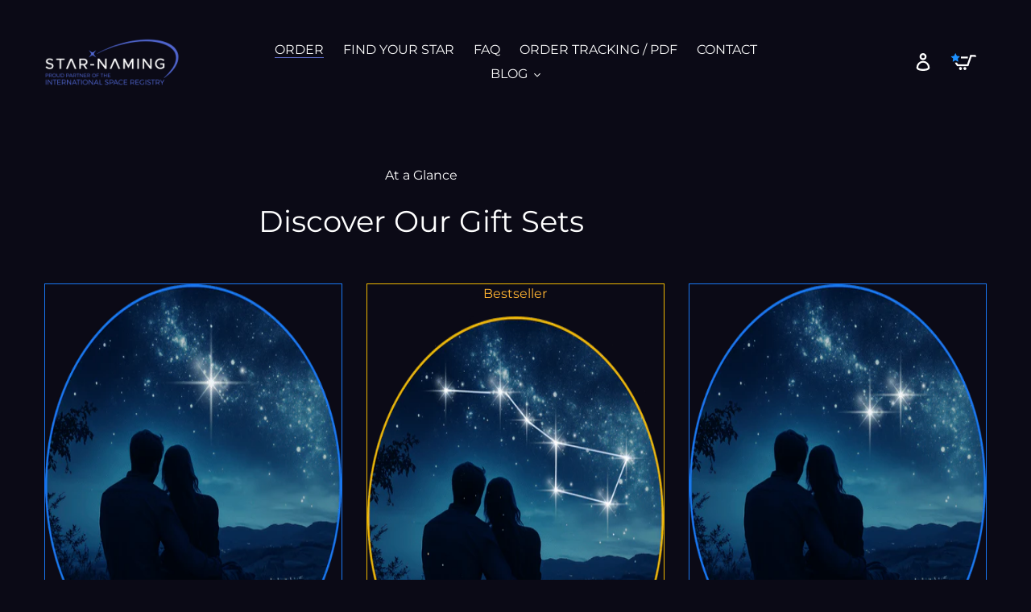

--- FILE ---
content_type: text/html; charset=utf-8
request_url: https://star-naming.com/en-se/pages/name-a-star
body_size: 135346
content:
<!doctype html>
    <html class="no-js" lang="en">
      <head>
    
<!-- Start of Shoplift scripts -->
<!-- 2025-07-08T15:10:40.1381801Z -->
<style>.shoplift-hide { opacity: 0 !important; }</style>
<style id="sl-preview-bar-hide">#preview-bar-iframe, #PBarNextFrameWrapper { display: none !important; }</style>
<script type="text/javascript">(function(rootPath, template, themeRole, themeId, isThemePreview){ /* Generated on 2026-01-25T12:16:06.5213076Z */(function(){"use strict";var $=document.createElement("style");$.textContent=`#shoplift-preview-control{position:fixed;max-width:332px;height:56px;background-color:#141414;z-index:9999;bottom:20px;display:flex;border-radius:8px;box-shadow:13px 22px 7px #0000,9px 14px 7px #00000003,5px 8px 6px #0000000d,2px 4px 4px #00000017,1px 1px 2px #0000001a,0 0 #0000001a;align-items:center;margin:0 auto;left:16px;right:16px;opacity:0;transform:translateY(20px);visibility:hidden;transition:opacity .4s ease-in-out,transform .4s ease-in-out,visibility 0s .4s}#shoplift-preview-control.visible{opacity:1;transform:translateY(0);visibility:visible;transition:opacity .4s ease-in-out,transform .4s ease-in-out,visibility 0s 0s}#shoplift-preview-control *{font-family:Inter,sans-serif;color:#fff;box-sizing:border-box;font-size:16px}#shoplift-preview-variant-title{font-weight:400;line-height:140%;font-size:16px;text-align:start;letter-spacing:-.16px;flex-grow:1;text-wrap:nowrap;overflow:hidden;text-overflow:ellipsis}#shoplift-preview-variant-selector{position:relative;display:block;padding:6px 0;height:100%;min-width:0;flex:1 1 auto}#shoplift-preview-variant-menu-trigger{border:none;cursor:pointer;width:100%;background-color:transparent;padding:0 16px;border-left:1px solid #333;border-right:1px solid #333;height:100%;display:flex;align-items:center;justify-content:start;gap:8px}#shoplift-preview-variant-selector .menu-variant-label{width:24px;height:24px;border-radius:50%;padding:6px;display:flex;justify-content:center;align-items:center;font-size:12px;font-style:normal;font-weight:600;line-height:100%;letter-spacing:-.12px;flex-shrink:0}#shoplift-preview-variant-selector .preview-variant-menu{position:absolute;bottom:110%;transform:translate3d(0,20px,0);visibility:hidden;pointer-events:none;opacity:0;cursor:pointer;background-color:#141414;border:1px solid #141414;border-radius:6px;width:100%;max-height:156px;overflow-y:auto;box-shadow:0 8px 16px #0003;z-index:1;transition:opacity .3s ease-in-out,transform .3s ease-in-out,visibility 0s .3s}#shoplift-preview-variant-selector .preview-variant-menu.preview-variant-menu__visible{visibility:visible;pointer-events:auto;opacity:100;transform:translateZ(0);transition:opacity .3s ease-in-out,transform .3s ease-in-out,visibility 0s 0s}@media screen and (max-width:400px){#shoplift-preview-variant-selector .preview-variant-menu{position:fixed;left:0;right:0;width:auto;bottom:110%}}#shoplift-preview-variant-selector .preview-variant-menu .preview-variant-menu--item{padding:12px 16px;display:flex;overflow:hidden}#shoplift-preview-variant-selector .preview-variant-menu .preview-variant-menu--item .menu-variant-label{margin-right:6px}#shoplift-preview-variant-selector .preview-variant-menu .preview-variant-menu--item span{overflow:hidden;text-overflow:ellipsis;text-wrap:nowrap;white-space:nowrap;color:#f6f6f6;font-size:14px;font-style:normal;font-weight:500}#shoplift-preview-variant-selector .preview-variant-menu .preview-variant-menu--item:hover{background-color:#545454}#shoplift-preview-variant-selector .preview-variant-menu .preview-variant-menu--item:last-of-type{border-bottom-left-radius:6px;border-bottom-right-radius:6px}#shoplift-preview-variant-selector .preview-variant-menu .preview-variant-menu--item:first-of-type{border-top-left-radius:6px;border-top-right-radius:6px}#shoplift-preview-control div:has(#shoplift-exit-preview-button){padding:0 16px}#shoplift-exit-preview-button{padding:6px 8px;font-weight:500;line-height:75%;border-radius:4px;background-color:transparent;border:none;text-decoration:none}#shoplift-exit-preview-button:hover{cursor:pointer;background-color:#333}/*$vite$:1*/`,document.head.appendChild($);var B=" daum[ /]| deusu/| yadirectfetcher|(?:^|[^g])news(?!sapphire)|(?<! (?:channel/|google/))google(?!(app|/google| pixel))|(?<! cu)bots?(?:\\b|_)|(?<!(?: ya| yandex|^job|inapp;) ?)search|(?<!(?:lib))http|(?<![hg]m)score|@[a-z][\\w-]+\\.|\\(\\)|\\.com|\\b\\d{13}\\b|^<|^[\\w \\.\\-\\(?:\\):]+(?:/v?\\d+(?:\\.\\d+)?(?:\\.\\d{1,10})*?)?(?:,|$)|^[^ ]{50,}$|^\\d+\\b|^\\w+/[\\w\\(\\)]*$|^active|^ad muncher|^amaya|^avsdevicesdk/|^biglotron|^bot|^bw/|^clamav[ /]|^client/|^cobweb/|^custom|^ddg[_-]android|^discourse|^dispatch/\\d|^downcast/|^duckduckgo|^facebook|^getright/|^gozilla/|^hobbit|^hotzonu|^hwcdn/|^jeode/|^jetty/|^jigsaw|^microsoft bits|^movabletype|^mozilla/\\d\\.\\d \\(compatible;?\\)$|^mozilla/\\d\\.\\d \\w*$|^navermailapp|^netsurf|^offline|^owler|^postman|^python|^rank|^read|^reed|^rest|^rss|^snapchat|^space bison|^svn|^swcd |^taringa|^thumbor/|^track|^valid|^w3c|^webbandit/|^webcopier|^wget|^whatsapp|^wordpress|^xenu link sleuth|^yahoo|^yandex|^zdm/\\d|^zoom marketplace/|^{{.*}}$|admin|analyzer|archive|ask jeeves/teoma|bit\\.ly/|bluecoat drtr|browsex|burpcollaborator|capture|catch|check|chrome-lighthouse|chromeframe|classifier|clean|cloud|crawl|cypress/|dareboost|datanyze|dejaclick|detect|dmbrowser|download|evc-batch/|feed|firephp|gomezagent|headless|httrack|hubspot marketing grader|hydra|ibisbrowser|images|insight|inspect|iplabel|ips-agent|java(?!;)|library|mail\\.ru/|manager|measure|neustar wpm|node|nutch|offbyone|optimize|pageburst|pagespeed|parser|perl|phantomjs|pingdom|powermarks|preview|proxy|ptst[ /]\\d|reputation|resolver|retriever|rexx;|rigor|rss\\b|scan|scrape|server|sogou|sparkler/|speedcurve|spider|splash|statuscake|synapse|synthetic|tools|torrent|trace|transcoder|url|virtuoso|wappalyzer|watch|webglance|webkit2png|whatcms/|zgrab",G=/bot|spider|crawl|http|lighthouse/i,V;function K(){if(V instanceof RegExp)return V;try{V=new RegExp(B,"i")}catch{V=G}return V}function j(l){return!!l&&K().test(l)}class L{timestamp;constructor(){this.timestamp=new Date}}class W extends L{type;testId;hypothesisId;constructor(t,e,i){super(),this.type=3,this.testId=t,this.hypothesisId=e,this.timestamp=i}}class J extends L{type;path;constructor(t){super(),this.type=4,this.path=t}}class Y extends L{type;cart;constructor(t){super(),this.type=5,this.cart=t}}class D extends Error{isBot;constructor(){super(),this.isBot=!0}}function Z(l,t,e){for(const i of t.selectors){const s=l.querySelectorAll(i.cssSelector);for(let r=0;r<s.length;r++)e(t.testId,t.hypothesisId)}H(l,t,(i,s,r,o,n)=>n(s,r),e)}function x(l,t,e){for(const i of t.selectors)F(l,t.testId,t.hypothesisId,i,e??(()=>{}));H(l,t,F,e??(()=>{}))}function M(l){return l.urlPatterns.reduce((t,e)=>{switch(e.operator){case"contains":return t+`.*${e}.*`;case"endsWith":return t+`.*${e}`;case"startsWith":return t+`${e}.*`}},"")}function H(l,t,e,i){new MutationObserver(()=>{for(const r of t.selectors)e(l,t.testId,t.hypothesisId,r,i)}).observe(l.documentElement,{childList:!0,subtree:!0})}function F(l,t,e,i,s){const r=l.querySelectorAll(i.cssSelector);for(let o=0;o<r.length;o++){let n=r.item(o);if(n instanceof HTMLElement&&n.dataset.shoplift!==""){n.dataset.shoplift="";for(const a of i.actions.sort(ot))n=Q(l,i.cssSelector,n,a)}}return r.length>0&&s?(s(t,e),!0):!1}function Q(l,t,e,i){switch(i.type){case"innerHtml":e.innerHTML=i.value;break;case"attribute":X(e,i.scope,i.value);break;case"css":tt(l,t,i.value);break;case"js":et(l,e,i);break;case"copy":return it(e);case"remove":st(e);break;case"move":rt(e,parseInt(i.value));break}return e}function X(l,t,e){l.setAttribute(t,e)}function tt(l,t,e){const i=l.createElement("style");i.innerHTML=`${t} { ${e} }`,l.getElementsByTagName("head")[0]?.appendChild(i)}function et(l,t,e){Function("document","element",`"use strict"; ${e.value}`)(l,t)}function it(l){const t=l.cloneNode(!0);if(!l.parentNode)throw"Can't copy node outside of DOM";return l.parentNode.insertBefore(t,l.nextSibling),t}function st(l){l.remove()}function rt(l,t){if(t===0)return;const e=Array.prototype.slice.call(l.parentElement.children).indexOf(l),i=Math.min(Math.max(e+t,0),l.parentElement.children.length-1);l.parentElement.children.item(i).insertAdjacentElement(t>0?"afterend":"beforebegin",l)}function ot(l,t){return N(l)-N(t)}function N(l){return l.type==="copy"||l.type==="remove"?0:1}var P=(l=>(l[l.Template=0]="Template",l[l.Theme=1]="Theme",l[l.UrlRedirect=2]="UrlRedirect",l[l.Script=3]="Script",l[l.Dom=4]="Dom",l[l.Price=5]="Price",l))(P||{});const nt="data:image/svg+xml,%3csvg%20width='12'%20height='12'%20viewBox='0%200%2012%2012'%20fill='none'%20xmlns='http://www.w3.org/2000/svg'%3e%3cpath%20d='M9.96001%207.90004C9.86501%207.90004%209.77001%207.86504%209.69501%207.79004L6.43501%204.53004C6.19501%204.29004%205.80501%204.29004%205.56501%204.53004L2.30501%207.79004C2.16001%207.93504%201.92001%207.93504%201.77501%207.79004C1.63001%207.64504%201.63001%207.40504%201.77501%207.26004L5.03501%204.00004C5.56501%203.47004%206.43001%203.47004%206.96501%204.00004L10.225%207.26004C10.37%207.40504%2010.37%207.64504%2010.225%207.79004C10.15%207.86004%2010.055%207.90004%209.96001%207.90004Z'%20fill='white'/%3e%3c/svg%3e",at="data:image/svg+xml,%3csvg%20width='14'%20height='24'%20viewBox='0%200%2014%2024'%20fill='none'%20xmlns='http://www.w3.org/2000/svg'%3e%3cpath%20d='M12.3976%2014.5255C12.2833%2013.8788%2012.0498%2013.3024%2011.6952%2012.7961C11.3416%2012.2898%2010.9209%2011.8353%2010.4353%2011.4317C9.94868%2011.0291%209.43546%2010.6488%208.89565%2010.292C8.48487%2010.049%208.09577%209.78565%207.72637%209.50402C7.35697%209.2224%207.08016%208.89503%206.89694%208.51987C6.71273%208.14471%206.67826%207.69533%206.79055%207.1697C6.86345%206.83216%206.97476%206.54647%207.12351%206.31162C7.27324%206.07778%207.47124%205.89986%207.7175%205.77684C7.96377%205.65483%208.21989%205.59383%208.48389%205.59383C8.88087%205.59383%209.17639%205.7016%209.3734%205.91714C9.56943%206.13268%209.68271%206.42345%209.71424%206.78946C9.74576%207.15547%209.72015%207.55401%209.63839%207.98509C9.55663%208.41617%209.43645%208.84724%209.27687%209.27934L13.5127%208.80149C13.9638%207.52656%2014.1017%206.42447%2013.9264%205.49725C13.751%204.56901%2013.2664%203.85122%2012.4724%203.34491C12.239%203.19648%2011.9779%203.07041%2011.6893%202.96569L12.0026%201.50979L9.86397%200L7.3875%201.50979L7.11169%202.78878C6.65166%202.8874%206.21724%203.01957%205.8114%203.19038C4.85292%203.594%204.06684%204.15115%203.45117%204.86385C2.83452%205.57655%202.42571%206.40108%202.22378%207.33847C2.06616%208.06947%202.04942%208.70796%202.17551%209.25087C2.30061%209.7948%202.52028%2010.2828%202.8355%2010.7139C3.14974%2011.145%203.51816%2011.5344%203.93977%2011.881C4.36039%2012.2288%204.782%2012.5521%205.20164%2012.851C5.68334%2013.1702%206.13844%2013.5169%206.56497%2013.8921C6.99052%2014.2672%207.31954%2014.7125%207.55004%2015.228C7.78055%2015.7445%207.81502%2016.3769%207.65347%2017.1262C7.56482%2017.5389%207.43676%2017.8765%207.27028%2018.1388C7.10381%2018.4011%206.89596%2018.5983%206.64772%2018.7295C6.3985%2018.8606%206.12071%2018.9267%205.8114%2018.9267C5.21641%2018.9267%204.79776%2018.6034%204.62833%2018.1632C4.4589%2017.7229%204.47367%2017.2583%204.60075%2016.5639C4.72782%2015.8705%205.05092%2015.1395%205.37107%2014.3699H1.17665C1.17665%2014.3699%200.207341%2016.1115%200.0310135%2017.6762C-0.0655232%2018.5302%200.0635208%2019.2653%200.41519%2019.8844C0.76686%2020.5036%201.33032%2020.9814%202.10655%2021.319C2.39222%2021.443%202.7104%2021.5447%203.05813%2021.623L2.54589%2024H7.17473L7.7047%2021.5386C8.08493%2021.442%208.43857%2021.3231%208.76562%2021.1787C9.73985%2020.7476%2010.52%2020.1427%2011.1071%2019.3649C11.6932%2018.5871%2012.0873%2017.7291%2012.2892%2016.7917C12.4744%2015.9295%2012.5099%2015.1741%2012.3966%2014.5275L12.3976%2014.5255Z'%20fill='white'/%3e%3c/svg%3e";async function lt(l){let t=l.replace(/-/g,"+").replace(/_/g,"/");for(;t.length%4;)t+="=";const e=atob(t),i=Uint8Array.from(e,o=>o.charCodeAt(0)),s=new Blob([i]).stream().pipeThrough(new DecompressionStream("gzip")),r=await new Response(s).text();return JSON.parse(r)}function _(l,t){return typeof t=="string"&&/\d{4}-\d{2}-\d{2}T\d{2}:\d{2}:\d{2}.\d+(?:Z|[+-]\d+)/.test(t)?new Date(t):t}function O(l,t){return t}function k(l,t=!1,e=!1,i=","){const s=l/100;if(e){const o=Math.round(s).toLocaleString("en-US");return i!==","?o.replace(/,/g,i):o}else{const r=t?",":".",o=s.toFixed(2).split("."),n=parseInt(o[0],10),a=o[1]??"00",c=n.toLocaleString("en-US");return i!==","?`${c.replace(/,/g,i)}${r}${a}`:t?`${c.replace(/,/g,".")}${r}${a}`:`${c}${r}${a}`}}function R(l,t,e,i){const s=t.replace("{{amount}}",k(l,!1,!1)).replace("{{amount_no_decimals}}",k(l,!1,!0)).replace("{{amount_with_comma_separator}}",k(l,!0,!1)).replace("{{amount_no_decimals_with_comma_separator}}",k(l,!0,!0)).replace("{{amount_with_space_separator}}",k(l,!1,!1," ")).replace("{{amount_no_decimals_with_space_separator}}",k(l,!1,!0," ")).replace("{{amount_with_apostrophe_separator}}",k(l,!1,!1,"'")).replace("{{amount_no_decimals_with_apostrophe_separator}}",k(l,!1,!0,"'")).replace("{{amount_with_period_and_space_separator}}",k(l,!1,!1,". ")).replace("{{amount_no_decimals_with_period_and_space_separator}}",k(l,!1,!0,". "));return i?`${s} ${e}`:s}function q(l){return l.replace(/[^\d.,\s-]/g,"").trim()}function ct(l){const t=new Map;for(const[e,i,s]of l.v)t.set(e,{priceInCents:i,compareAtPriceInCents:s});return t}function dt(l,t,e,i){const{priceInCents:s,compareAtPriceInCents:r}=e,{mf:o,c:n,cce:a}=i;if(l.getAttribute("data-sl-attribute-p")===t)l.innerHTML=R(s,o,n,a);else if(l.getAttribute("data-sl-attribute-cap")===t)r<=0||r<=s?l.remove():l.innerHTML=R(r,o,n,a);else if(l.getAttribute("data-sl-attribute-discount")===t&&!(r<=0||r<=s)){const h=Math.round((r-s)/r*100),u=q(R(r-s,o,n,!1)),p=l.getAttribute("data-sl-format")||"percent";p==="percent"?l.textContent=`-${h}%`:p==="amount"?l.textContent=`-${u}`:p==="both"&&(l.textContent=`-${h}% (-${u})`)}}function ht(l){const t=[],e={id:"url-pattern",operator:"contains",value:"/"};for(const[i,s,r]of l.v){t.push({id:`p-${i}`,cssSelector:`[data-sl-attribute-p="${i}"]`,urlPatterns:[e],actions:[{id:`p-action-${i}`,type:"innerHtml",scope:"price",value:R(s,l.mf,l.c,l.cce)}]});const o=r<=0||r<=s;if(t.push({id:`cap-${i}`,cssSelector:`[data-sl-attribute-cap="${i}"]`,urlPatterns:[e],actions:[{id:`cap-action-${i}`,type:o?"remove":"innerHtml",scope:"compare-at-price",value:o?"":R(r,l.mf,l.c,l.cce)}]}),!o&&r>s){const n=Math.round((r-s)/r*100),a=q(R(r-s,l.mf,l.c,!1));t.push({id:`d-${i}`,cssSelector:`[data-sl-attribute-discount="${i}"]`,urlPatterns:[e],actions:[{id:`d-action-${i}`,type:"js",scope:null,value:`(function(doc, el) {              var format = el.getAttribute('data-sl-format') || 'percent';              if (format === 'percent') {                el.textContent = '-${n}%';              } else if (format === 'amount') {                el.textContent = '-${a}';              } else if (format === 'both') {                el.textContent = '-${n}% (-${a})';              }            })`}]})}}return t}let U=!1;class pt{constructor(t,e,i,s,r,o,n,a,c,h,u){this.shop=t,this.host=e,this.eventHost=i,this.disableReferrerOverride=a,this.logHistory=[],this.legacySessionKey=`SHOPLIFT_SESSION_${this.shop}`,this.cssHideClass=s?"shoplift-hide":"",this.testConfigs=h.map(d=>({...d,startAt:new Date(d.startAt),statusHistory:d.statusHistory.map(v=>({...v,createdAt:new Date(v.createdAt)}))})),this.inactiveTestConfigs=u,this.sendPageView=!!r,this.shopliftDebug=o===!0,this.gaConfig=n!=={"sendEvents":false,"mode":"gtag"}?n:{sendEvents:!1},this.fetch=window.fetch.bind(window),this.localStorageSet=window.localStorage.setItem.bind(window.localStorage),this.localStorageGet=window.localStorage.getItem.bind(window.localStorage);const p=this.getDeviceType();this.device=p!=="tablet"?p:"mobile",this.state=this.loadState(),this.shopifyAnalyticsId=this.getShopifyAnalyticsId(),this.testsFilteredByAudience=h.filter(d=>d.status=="active"),this.getCountryTimeout=c===1000?1e3:c,this.log("State Loaded",JSON.stringify(this.state))}DATA_SL_ATTRIBUTE_P="data-sl-attribute-p";DATA_SL_TEST_ID="data-sl-test-id";VIEWPORT_TRACK_THRESHOLD=.5;temporarySessionKey="Shoplift_Session";essentialSessionKey="Shoplift_Essential";analyticsSessionKey="Shoplift_Analytics";priceSelectorsSessionKey="Shoplift_PriceSelectors";legacySessionKey;cssHideClass;testConfigs;inactiveTestConfigs;testsFilteredByAudience;sendPageView;shopliftDebug;gaConfig;getCountryTimeout;state;shopifyAnalyticsId;cookie=document.cookie;isSyncing=!1;isSyncingGA=!1;fetch;localStorageSet;localStorageGet;sessionStorageSet=window.sessionStorage.setItem.bind(window.sessionStorage);sessionStorageGet=window.sessionStorage.getItem.bind(window.sessionStorage);urlParams=new URLSearchParams(window.location.search);device;logHistory;activeViewportObservers=new Map;deriveCategoryFromExistingTests(){if(!this.state.temporary.testCategory&&this.state.essential.visitorTests.length>0){const t=this.state.essential.visitorTests.some(e=>{if(!e.hypothesisId)return!1;const i=this.getHypothesis(e.hypothesisId);return i&&["theme","basicScript","price"].includes(i.type)});this.state.temporary.testCategory=t?"global":"conditional",this.persistTemporaryState(),this.log("Derived test category from existing visitorTests: %s",this.state.temporary.testCategory)}}async init(){try{if(this.log("Shoplift script initializing"),window.Shopify&&window.Shopify.designMode){this.log("Skipping script for design mode");return}if(window.location.href.includes("slScreenshot=true")){this.log("Skipping script for screenshot");return}if(window.location.hostname.endsWith(".edgemesh.com")){this.log("Skipping script for preview");return}if(window.location.href.includes("isShopliftMerchant")){const e=this.urlParams.get("isShopliftMerchant")==="true";this.log("Setting merchant session to %s",e),this.state.temporary.isMerchant=e,this.persistTemporaryState()}if(this.state.temporary.isMerchant){this.log("Setting up preview for merchant"),typeof window.shoplift!="object"&&this.setShopliftStub(),this.state.temporary.previewConfig||this.hidePage(),await this.initPreview(),document.querySelector("#sl-preview-bar-hide")?.remove();return}if(this.state.temporary.previewConfig=void 0,j(navigator.userAgent))return;if(navigator.userAgent.includes("Chrome/118")){this.log("Random: %o",[Math.random(),Math.random(),Math.random()]);const e=await this.makeRequest({url:`${this.eventHost}/api/v0/events/ip`,method:"get"}).then(i=>i?.json());this.log(`IP: ${e}`),this.makeRequest({url:`${this.eventHost}/api/v0/logs`,method:"post",data:JSON.stringify(this.debugState(),O)}).catch()}if(this.shopifyAnalyticsId=this.getShopifyAnalyticsId(),this.monitorConsentChange(),this.checkForThemePreview())return;if(!this.disableReferrerOverride&&this.state.temporary.originalReferrer!=null){this.log(`Overriding referrer from '${document.referrer}' to '${this.state.temporary.originalReferrer}'`);const e=this.state.temporary.originalReferrer;delete this.state.temporary.originalReferrer,this.persistTemporaryState(),Object.defineProperty(document,"referrer",{get:()=>e,enumerable:!0,configurable:!0})}if(await this.refreshVisitor(this.shopifyAnalyticsId),await this.handleVisitorTest()){this.log("Redirecting for visitor test");return}this.setShoplift(),this.showPage(),this.ensureCartAttributesForExistingPriceTests(!1),await this.finalize(),console.log("SHOPLIFT SCRIPT INITIALIZED!")}catch(t){if(t instanceof D)return;throw t}finally{typeof window.shoplift!="object"&&this.setShopliftStub()}}getVariantColor(t){switch(t){case"a":return{text:"#141414",bg:"#E2E2E2"};case"b":return{text:"rgba(255, 255, 255, 1)",bg:"rgba(37, 99, 235, 1)"}}}getDefaultVariantTitle(t){return t.title?t.title:t.type==="price"?t.isControl?"Original prices":"Variant prices":t.isControl?"Original":"Untitled variant "+t.label.toUpperCase()}async initPreview(){const t=this.urlParams.get("previewConfig");if(t){this.state.temporary.previewConfig=void 0,this.log("Setting up the preview"),this.log("Found preview config, writing to temporary state");const e=await lt(t);if(this.state.temporary.previewConfig=e,this.state.temporary.previewConfig.testTypeCategory===P.Price){this.hidePage(!0);const s=this.state.temporary.previewConfig;let r=`${this.host}/api/dom-selectors/${s.storeId}/${s.testId}/${s.isDraft||!1}`;s.shopifyProductId&&(r+=`?productId=${s.shopifyProductId}`);const o=await this.makeJsonRequest({method:"get",url:r}).catch(n=>(this.log("Error getting domSelectors",n),null));s.variants.forEach(n=>n.domSelectors=o[n.id]?.domSelectors)}this.persistTemporaryState();const i=new URL(window.location.toString());i.searchParams.delete("previewConfig"),this.queueRedirect(i)}else if(this.state.temporary.previewConfig){this.showPage();const e=this.state.temporary.previewConfig;e.testTypeCategory===P.Template&&this.handleTemplatePreview(e)&&this.initPreviewControls(e),e.testTypeCategory===P.UrlRedirect&&this.handleUrlPreview(e)&&this.initPreviewControls(e),e.testTypeCategory===P.Script&&this.handleScriptPreview(e)&&this.initPreviewControls(e),e.testTypeCategory===P.Price&&await this.handlePricePreview(e)&&this.initPreviewControls(e)}}initPreviewControls(t){document.addEventListener("DOMContentLoaded",()=>{const e=t.variants.find(v=>v.id===t.currentVariant),i=e?.label||"a",s=t.variants,r=document.createElement("div");r.id="shoplift-preview-control";const o=document.createElement("div"),n=document.createElement("img");n.src=at,n.height=24,n.width=14,o.style.padding="0 16px",o.style.lineHeight="100%",o.appendChild(n),r.appendChild(o);const a=document.createElement("div");a.id="shoplift-preview-variant-selector";const c=document.createElement("button");c.id="shoplift-preview-variant-menu-trigger";const h=document.createElement("div");h.className="menu-variant-label",h.style.backgroundColor=this.getVariantColor(i).bg,h.style.color=this.getVariantColor(i).text,h.innerText=i.toUpperCase(),c.appendChild(h);const u=document.createElement("span");if(u.id="shoplift-preview-variant-title",u.innerText=e?this.getDefaultVariantTitle(e):"Untitled variant "+i.toUpperCase(),c.appendChild(u),s.length>1){const v=document.createElement("img");v.src=nt,v.width=12,v.height=12,v.style.height="12px",v.style.width="12px",c.appendChild(v);const T=document.createElement("div");T.className="preview-variant-menu";for(const m of t.variants.filter(S=>S.id!==t.currentVariant)){const S=document.createElement("div");S.className="preview-variant-menu--item";const I=document.createElement("div");I.className="menu-variant-label",I.style.backgroundColor=this.getVariantColor(m.label).bg,I.style.color=this.getVariantColor(m.label).text,I.style.flexShrink="0",I.innerText=m.label.toUpperCase(),S.appendChild(I);const y=document.createElement("span");y.innerText=this.getDefaultVariantTitle(m),S.appendChild(y),S.addEventListener("click",()=>{this.pickVariant(m.id)}),T.appendChild(S)}a.appendChild(T),c.addEventListener("click",()=>{T.className!=="preview-variant-menu preview-variant-menu__visible"?T.classList.add("preview-variant-menu__visible"):T.classList.remove("preview-variant-menu__visible")}),document.addEventListener("click",m=>{m.target instanceof Element&&!c.contains(m.target)&&T.className==="preview-variant-menu preview-variant-menu__visible"&&T.classList.remove("preview-variant-menu__visible")})}else c.style.pointerEvents="none",h.style.margin="0";a.appendChild(c),r.appendChild(a);const p=document.createElement("div"),d=document.createElement("button");d.id="shoplift-exit-preview-button",d.innerText="Exit",p.appendChild(d),d.addEventListener("click",()=>{this.exitPreview()}),r.appendChild(p),document.body.appendChild(r),requestAnimationFrame(()=>{r.classList.add("visible")})}),this.ensureCartAttributesForExistingPriceTests(!0)}pickVariant(t){if(this.state.temporary.previewConfig){const e=this.state.temporary.previewConfig,i=new URL(window.location.toString());if(e.testTypeCategory===P.UrlRedirect){const s=e.variants.find(r=>r.id===e.currentVariant)?.redirectUrl;if(i.pathname===s){const r=e.variants.find(o=>o.id===t)?.redirectUrl;r&&(i.pathname=r)}}if(e.testTypeCategory===P.Template){const s=e.variants.find(r=>r.id===e.currentVariant)?.pathName;if(s&&i.pathname===s){const r=e.variants.find(o=>o.id===t)?.pathName;r&&r!==s&&(i.pathname=r)}}e.currentVariant=t,this.persistTemporaryState(),this.queueRedirect(i)}}exitPreview(){const t=new URL(window.location.toString());if(this.state.temporary.previewConfig?.testTypeCategory===P.Template&&t.searchParams.delete("view"),this.state.temporary.previewConfig?.testTypeCategory===P.Script&&t.searchParams.delete("slVariant"),this.state.temporary.previewConfig?.testTypeCategory===P.UrlRedirect){const i=this.state.temporary.previewConfig.variants.filter(r=>!r.isControl&&r.redirectUrl!==null).map(r=>r.redirectUrl),s=this.state.temporary.previewConfig.variants.find(r=>r.label==="a")?.redirectUrl;i.includes(t.pathname)&&s&&(t.pathname=s)}this.state.temporary.previewConfig=void 0,this.persistTemporaryState(),this.hidePage(),this.queueRedirect(t)}handleTemplatePreview(t){const e=t.currentVariant,i=t.variants.find(a=>a.id===e);if(!i)return!1;const s=t.variants.find(a=>a.isControl);if(!s)return!1;this.log("Setting up template preview for type",s.type);const r=new URL(window.location.toString()),o=r.searchParams.get("view"),n=i.type===s.type;return!n&&!i.isControl&&template.suffix===s.affix&&this.typeFromTemplate()===s.type&&i.pathName!==null?(this.log("Hit control template type, redirecting to the variant url"),this.hidePage(),r.pathname=i.pathName,this.queueRedirect(r),!0):(!i.isControl&&this.typeFromTemplate()==i.type&&template.suffix===s.affix&&n&&o!==(i.affix||"__DEFAULT__")&&(this.log("Template type and affix match control, updating the view param"),r.searchParams.delete("view"),this.log("Setting the new viewParam to",i.affix||"__DEFAULT__"),this.hidePage(),r.searchParams.set("view",i.affix||"__DEFAULT__"),this.queueRedirect(r)),o!==null&&o!==i.affix&&(r.searchParams.delete("view"),this.hidePage(),this.queueRedirect(r)),!0)}handleUrlPreview(t){const e=t.currentVariant,i=t.variants.find(o=>o.id===e),s=t.variants.find(o=>o.isControl)?.redirectUrl;if(!i)return!1;this.log("Setting up URL redirect preview");const r=new URL(window.location.toString());return r.pathname===s&&!i.isControl&&i.redirectUrl!==null&&(this.log("Url matches control, redirecting"),this.hidePage(),r.pathname=i.redirectUrl,this.queueRedirect(r)),!0}handleScriptPreview(t){const e=t.currentVariant,i=t.variants.find(o=>o.id===e);if(!i)return!1;this.log("Setting up script preview");const s=new URL(window.location.toString());return s.searchParams.get("slVariant")!==i.id&&(this.log("current id doesn't match the variant, redirecting"),s.searchParams.delete("slVariant"),this.log("Setting the new slVariantParam"),this.hidePage(),s.searchParams.set("slVariant",i.id),this.queueRedirect(s)),!0}async handlePricePreview(t){const e=t.currentVariant,i=t.variants.find(s=>s.id===e);return i?(this.log("Setting up price preview"),i.domSelectors&&i.domSelectors.length>0&&(x(document,{testId:t.testId,hypothesisId:i.id,selectors:i.domSelectors}),this.ensureCartAttributesForExistingPriceTests(!0)),!0):!1}async finalize(){const t=await this.getCartState();t!==null&&this.queueCartUpdate(t),this.pruneStateAndSave(),await this.syncAllEvents()}setShoplift(){this.log("Setting up public API");const e=this.urlParams.get("slVariant")==="true",i=e?null:this.urlParams.get("slVariant");window.shoplift={isHypothesisActive:async s=>{if(this.log("Script checking variant for hypothesis '%s'",s),e)return this.log("Forcing variant for hypothesis '%s'",s),!0;if(i!==null)return this.log("Forcing hypothesis '%s'",i),s===i;const r=this.testConfigs.find(n=>n.hypotheses.some(a=>a.id===s));if(!r)return this.log("No test found for hypothesis '%s'",s),!1;const o=this.state.essential.visitorTests.find(n=>n.testId===r.id);return o?(this.log("Active visitor test found",s),o.hypothesisId===s):(await this.manuallySplitVisitor(r),this.testConfigs.some(n=>n.hypotheses.some(a=>a.id===s&&this.state.essential.visitorTests.some(c=>c.hypothesisId===a.id))))},setAnalyticsConsent:async s=>{await this.onConsentChange(s,!0)},getVisitorData:()=>({visitor:this.state.analytics.visitor,visitorTests:this.state.essential.visitorTests.filter(s=>!s.isInvalid).map(s=>{const{shouldSendToGa:r,savedAt:o,...n}=s;return n})})}}setShopliftStub(){this.log("Setting up stubbed public API");const e=this.urlParams.get("slVariant")==="true",i=e?null:this.urlParams.get("slVariant");window.shoplift={isHypothesisActive:s=>Promise.resolve(e||s===i),setAnalyticsConsent:()=>Promise.resolve(),getVisitorData:()=>({visitor:null,visitorTests:[]})}}async manuallySplitVisitor(t){this.log("Starting manual split for test '%s'",t.id),await this.handleVisitorTest([t]);const e=this.getReservationForTest(t.id);e&&!e.isRealized&&e.entryCriteriaKey&&(this.log("Realizing manual API reservation for test '%s'",t.id),this.realizeReservationForCriteria(e.entryCriteriaKey)),this.saveState(),this.syncAllEvents()}async handleVisitorTest(t){await this.filterTestsByAudience(this.testConfigs,this.state.analytics.visitor??this.buildBaseVisitor(),this.state.essential.visitorTests),this.deriveCategoryFromExistingTests(),this.clearStaleReservations();let e=t?t.filter(i=>this.testsFilteredByAudience.some(s=>s.id===i.id)):[...this.testsForUrl(this.testsFilteredByAudience),...this.domTestsForUrl(this.testsFilteredByAudience)];try{if(e.length===0)return this.log("No tests found"),!1;this.log("Checking for existing visitor test on page");const i=this.getCurrentVisitorHypothesis(e);if(i){this.log("Found current visitor test");const a=this.considerRedirect(i);return a&&(this.log("Redirecting for current visitor test"),this.redirect(i)),a}const s=this.getReservationForCurrentPage();if(s){this.log("Found matching reservation for current page: %s",s.testId);const a=this.getHypothesis(s.hypothesisId);if(a){a.type!=="price"&&this.realizeReservationForCriteria(s.entryCriteriaKey);const c=this.considerRedirect(a);return c&&this.redirect(a),c}}this.log("No active test relation for test page");const r=this.testsForUrl(this.inactiveTestConfigs.filter(a=>this.testIsPaused(a)&&a.hypotheses.some(c=>this.state.essential.visitorTests.some(h=>h.hypothesisId===c.id)))).map(a=>a.id);if(r.length>0)return this.log("Visitor has paused tests for test page, skipping test assignment: %o",r),!1;if(!this.state.temporary.testCategory){const a=this.testsFilteredByAudience.filter(h=>this.isGlobalEntryCriteria(this.getEntryCriteriaKey(h))),c=this.testsFilteredByAudience.filter(h=>!this.isGlobalEntryCriteria(this.getEntryCriteriaKey(h)));if(this.log("Category dice roll - global tests: %o, conditional tests: %o",a.map(h=>({id:h.id,title:h.title,criteria:this.getEntryCriteriaKey(h)})),c.map(h=>({id:h.id,title:h.title,criteria:this.getEntryCriteriaKey(h)}))),a.length>0&&c.length>0){const h=a.length,u=c.length,p=h+u,d=Math.random()*p;this.state.temporary.testCategory=d<h?"global":"conditional",this.log("Category dice roll: rolled %.2f of %d (global weight: %d, conditional weight: %d), selected '%s'",d,p,h,u,this.state.temporary.testCategory)}else a.length>0?(this.state.temporary.testCategory="global",this.log("Only global tests available, setting category to global")):(this.state.temporary.testCategory="conditional",this.log("Only conditional tests available, setting category to conditional"));this.persistTemporaryState()}const o=this.state.temporary.testCategory;if(this.log("Visitor test category: %s",o),o==="global"){const a=this.testsFilteredByAudience.filter(c=>!this.isGlobalEntryCriteria(this.getEntryCriteriaKey(c)));for(const c of a)this.markTestAsBlocked(c,"category:global");e=e.filter(c=>this.isGlobalEntryCriteria(this.getEntryCriteriaKey(c)))}else{const a=this.testsFilteredByAudience.filter(c=>this.isGlobalEntryCriteria(this.getEntryCriteriaKey(c)));for(const c of a)this.markTestAsBlocked(c,"category:conditional");e=e.filter(c=>!this.isGlobalEntryCriteria(this.getEntryCriteriaKey(c)))}if(e.length===0)return this.log("No tests remaining after category filter"),!1;this.createReservations(e);const n=this.getReservationForCurrentPage();if(n&&!n.isRealized){const a=this.getHypothesis(n.hypothesisId);if(a){a.type!=="price"&&this.realizeReservationForCriteria(n.entryCriteriaKey);const c=this.considerRedirect(a);return c&&(this.log("Redirecting for new test"),this.redirect(a)),c}}return!1}finally{this.includeInDomTests(),this.saveState()}}includeInDomTests(){this.applyControlForAudienceFilteredPriceTests();const t=this.getDomTestsForCurrentUrl(),e=this.getVisitorDomHypothesis(t);for(const i of t){this.log("Evaluating dom test '%s'",i.id);const s=i.hypotheses.some(d=>d.type==="price");if(this.state.essential.visitorTests.find(d=>d.testId===i.id&&d.isInvalid&&!d.hypothesisId)){if(this.log("Visitor is blocked from test '%s', applying control prices if price test",i.id),s){const d=i.hypotheses.find(v=>v.isControl);d?.priceData&&(this.applyPriceTestWithMapLookup(i.id,d,[d],()=>{this.log("Control prices applied for blocked visitor, no metrics tracked")}),this.updatePriceTestHiddenInputs(i.id,"control",!1))}continue}const o=this.getReservationForTest(i.id);let n=null,a=!1;const c=e.find(d=>i.hypotheses.some(v=>d.id===v.id));if(o)n=this.getHypothesis(o.hypothesisId)??null,this.log("Using reserved hypothesis '%s' for test '%s'",o.hypothesisId,i.id);else if(c)n=c,this.log("Using existing hypothesis assignment for test '%s'",i.id);else if(s){const d=this.visitorActiveTestTypeWithReservations();d?(a=!0,this.log("Visitor already in test type '%s', treating as non-test for price test '%s'",d,i.id)):n=this.pickHypothesis(i)}else n=this.pickHypothesis(i);if(a&&s){const d=i.hypotheses.find(v=>v.isControl);d?.priceData&&(this.log("Applying control prices for non-test visitor on price test '%s' (Map-based)",i.id),this.applyPriceTestWithMapLookup(i.id,d,[d],()=>{this.log("Control prices applied for non-test visitor, no metrics tracked")}),this.updatePriceTestHiddenInputs(i.id,"control",!1));continue}if(!n){this.log("Failed to pick hypothesis for test");continue}const h=i.bayesianRevision??4,u=n.type==="price",p=h>=5;if(u&&p){if(this.log(`Price test with Map-based lookup (v${h}): ${i.id}`),!n.priceData){this.log("No price data for hypothesis '%s', skipping",n.id);continue}const d=n.isControl?"control":"variant";this.log(`Setting up Map-based price test for ${d} (test: ${i.id})`),this.applyPriceTestWithMapLookup(i.id,n,i.hypotheses,v=>{const T=this.getReservationForTest(v);T&&!T.isRealized&&T.entryCriteriaKey?this.realizeReservationForCriteria(T.entryCriteriaKey):this.queueAddVisitorToTest(v,n),this.saveState(),this.queuePageView(window.location.pathname),this.syncAllEvents()});continue}if(u&&!p){this.log(`Price test without viewport tracking (v${h}): ${i.id}`);const d=this.getDomSelectorsForHypothesis(n);if(d.length===0)continue;x(document,{testId:i.id,hypothesisId:n.id,selectors:d},v=>{this.queueAddVisitorToTest(v,n),this.saveState(),this.queuePageView(window.location.pathname),this.syncAllEvents()});continue}if(!n.domSelectors||n.domSelectors.length===0){this.log("No selectors found, skipping hypothesis");continue}x(document,{testId:i.id,hypothesisId:n.id,selectors:n.domSelectors},d=>{this.queueAddVisitorToTest(d,n),this.saveState(),this.queuePageView(window.location.pathname),this.syncAllEvents()})}}considerRedirect(t){if(this.log("Considering redirect for hypothesis '%s'",t.id),t.isControl)return this.log("Skipping redirect for control"),!1;if(t.type==="basicScript"||t.type==="manualScript")return this.log("Skipping redirect for script test"),!1;const e=this.state.essential.visitorTests.find(o=>o.hypothesisId===t.id),i=new URL(window.location.toString()),r=new URLSearchParams(window.location.search).get("view");if(t.type==="theme"){if(!(t.themeId===themeId)){if(this.log("Theme id '%s' is not hypothesis theme ID '%s'",t.themeId,themeId),e&&e.themeId!==t.themeId&&(e.themeId===themeId||!this.isThemePreview()))this.log("On old theme, redirecting and updating local visitor"),e.themeId=t.themeId;else if(this.isThemePreview())return this.log("On non-test theme, skipping redirect"),!1;return this.log("Hiding page to redirect for theme test"),this.hidePage(),!0}return!1}else if(t.type!=="dom"&&t.type!=="price"&&t.affix!==template.suffix&&t.affix!==r||t.redirectPath&&!i.pathname.endsWith(t.redirectPath))return this.log("Hiding page to redirect for template test"),this.hidePage(),!0;return this.log("Not redirecting"),!1}redirect(t){if(this.log("Redirecting to hypothesis '%s'",t.id),t.isControl)return;const e=new URL(window.location.toString());if(e.searchParams.delete("view"),t.redirectPath){const i=RegExp("^(/w{2}-w{2})/").exec(e.pathname);if(i&&i.length>1){const s=i[1];e.pathname=`${s}${t.redirectPath}`}else e.pathname=t.redirectPath}else t.type==="theme"?(e.searchParams.set("_ab","0"),e.searchParams.set("_fd","0"),e.searchParams.set("_sc","1"),e.searchParams.set("preview_theme_id",t.themeId.toString())):t.type!=="urlRedirect"&&e.searchParams.set("view",t.affix);this.queueRedirect(e)}async refreshVisitor(t){if(t===null||!this.state.essential.isFirstLoad||!this.testConfigs.some(i=>i.visitorOption!=="all"))return;this.log("Refreshing visitor"),this.hidePage();const e=await this.getVisitor(t);e&&e.id&&this.updateLocalVisitor(e)}buildBaseVisitor(){return{shopifyAnalyticsId:this.shopifyAnalyticsId,device:this.device,country:null,...this.state.essential.initialState}}getInitialState(){const t=this.getUTMValue("utm_source")??"",e=this.getUTMValue("utm_medium")??"",i=this.getUTMValue("utm_campaign")??"",s=this.getUTMValue("utm_content")??"",r=window.document.referrer,o=this.device;return{createdAt:new Date,utmSource:t,utmMedium:e,utmCampaign:i,utmContent:s,referrer:r,device:o}}checkForThemePreview(){return this.log("Checking for theme preview"),window.location.hostname.endsWith(".shopifypreview.com")?(this.log("on shopify preview domain"),this.clearThemeBar(!0,!1,this.state),document.querySelector("#sl-preview-bar-hide")?.remove(),!1):this.isThemePreview()?this.state.essential.visitorTests.some(t=>t.isThemeTest&&t.hypothesisId!=null&&this.getHypothesis(t.hypothesisId)&&t.themeId===themeId)?(this.log("On active theme test, removing theme bar"),this.clearThemeBar(!1,!0,this.state),!1):this.state.essential.visitorTests.some(t=>t.isThemeTest&&t.hypothesisId!=null&&!this.getHypothesis(t.hypothesisId)&&t.themeId===themeId)?(this.log("Visitor is on an inactive theme test, redirecting to main theme"),this.redirectToMainTheme(),!0):this.state.essential.isFirstLoad?(this.log("No visitor found on theme preview, redirecting to main theme"),this.redirectToMainTheme(),!0):this.inactiveTestConfigs.some(t=>t.hypotheses.some(e=>e.themeId===themeId))?(this.log("Current theme is an inactive theme test, redirecting to main theme"),this.redirectToMainTheme(),!0):this.testConfigs.some(t=>t.hypotheses.some(e=>e.themeId===themeId))?(this.log("Falling back to clearing theme bar"),this.clearThemeBar(!1,!0,this.state),!1):(this.log("No tests on current theme, skipping script"),this.clearThemeBar(!0,!1,this.state),document.querySelector("#sl-preview-bar-hide")?.remove(),!0):(this.log("Not on theme preview"),this.clearThemeBar(!0,!1,this.state),!1)}redirectToMainTheme(){this.hidePage();const t=new URL(window.location.toString());t.searchParams.set("preview_theme_id",""),this.queueRedirect(t)}testsForUrl(t){const e=new URL(window.location.href),i=this.typeFromTemplate();return t.filter(s=>s.hypotheses.some(r=>r.type!=="dom"&&r.type!=="price"&&(r.isControl&&r.type===i&&r.affix===template.suffix||r.type==="theme"||r.isControl&&r.type==="urlRedirect"&&r.redirectPath&&e.pathname.endsWith(r.redirectPath)||r.type==="basicScript"))&&(s.ignoreTestViewParameterEnforcement||!e.searchParams.has("view")||s.hypotheses.map(r=>r.affix).includes(e.searchParams.get("view")??"")))}domTestsForUrl(t){const e=new URL(window.location.href);return t.filter(i=>i.hypotheses.some(s=>s.type!=="dom"&&s.type!=="price"?!1:s.type==="price"&&s.priceData&&s.priceData.v.length>0?!0:s.domSelectors&&s.domSelectors.some(r=>new RegExp(M(r)).test(e.toString()))))}async filterTestsByAudience(t,e,i){const s=[];let r=e.country;!r&&t.some(o=>o.requiresCountry&&!i.some(n=>n.testId===o.id))&&(this.log("Hiding page to check geoip"),this.hidePage(),r=await this.makeJsonRequest({method:"get",url:`${this.eventHost}/api/v0/visitors/get-country`,signal:AbortSignal.timeout(this.getCountryTimeout)}).catch(o=>(this.log("Error getting country",o),null)));for(const o of t){if(this.log("Checking audience for test '%s'",o.id),this.state.essential.visitorTests.some(c=>c.testId===o.id&&c.hypothesisId==null)){console.log(`Skipping blocked test '${o.id}'`);continue}const n=this.visitorCreatedDuringTestActive(o.statusHistory);(i.some(c=>c.testId===o.id&&(o.device==="all"||o.device===e.device&&o.device===this.device))||this.isTargetAudience(o,e,n,r))&&(this.log("Visitor is in audience for test '%s'",o.id),s.push(o))}this.testsFilteredByAudience=s}isTargetAudience(t,e,i,s){const r=this.getChannel(e);return(t.device==="all"||t.device===e.device&&t.device===this.device)&&(t.visitorOption==="all"||t.visitorOption==="new"&&i||t.visitorOption==="returning"&&!i)&&(t.targetAudiences.length===0||t.targetAudiences.reduce((o,n)=>o||n.reduce((a,c)=>a&&c(e,i,r,s),!0),!1))}visitorCreatedDuringTestActive(t){let e="";for(const i of t){if(this.state.analytics.visitor!==null&&this.state.analytics.visitor.createdAt<i.createdAt||this.state.essential.initialState.createdAt<i.createdAt)break;e=i.status}return e==="active"}getDomTestsForCurrentUrl(){return this.domTestsForUrl(this.testsFilteredByAudience)}getCurrentVisitorHypothesis(t){return t.flatMap(e=>e.hypotheses).find(e=>e.type!=="dom"&&e.type!=="price"&&this.state.essential.visitorTests.some(i=>i.hypothesisId===e.id))}getVisitorDomHypothesis(t){return t.flatMap(e=>e.hypotheses).filter(e=>(e.type==="dom"||e.type==="price")&&this.state.essential.visitorTests.some(i=>i.hypothesisId===e.id))}getHypothesis(t){return this.testConfigs.filter(e=>e.hypotheses.some(i=>i.id===t)).map(e=>e.hypotheses.find(i=>i.id===t))[0]}getDomSelectorsForHypothesis(t){if(!t)return[];if(t.domSelectors&&t.domSelectors.length>0)return t.domSelectors;if(t.priceData){const e=`${this.priceSelectorsSessionKey}_${t.id}`;try{const s=sessionStorage.getItem(e);if(s){const r=JSON.parse(s);return t.domSelectors=r,this.log("Loaded %d price selectors from cache for hypothesis '%s'",r.length,t.id),r}}catch{}const i=ht(t.priceData);t.domSelectors=i;try{sessionStorage.setItem(e,JSON.stringify(i)),this.log("Generated and cached %d price selectors for hypothesis '%s'",i.length,t.id)}catch{this.log("Generated %d price selectors for hypothesis '%s' (cache unavailable)",i.length,t.id)}return i}return[]}hasThemeTest(t){return t.some(e=>e.hypotheses.some(i=>i.type==="theme"))}hasTestThatIsNotThemeTest(t){return t.some(e=>e.hypotheses.some(i=>i.type!=="theme"&&i.type!=="dom"&&i.type!=="price"))}hasThemeAndOtherTestTypes(t){return this.hasThemeTest(t)&&this.hasTestThatIsNotThemeTest(t)}testIsPaused(t){return t.status==="paused"||t.status==="incompatible"||t.status==="suspended"}visitorActiveTestType(){const t=this.state.essential.visitorTests.filter(e=>this.testConfigs.some(i=>i.hypotheses.some(s=>s.id==e.hypothesisId)));return t.length===0?null:t.some(e=>e.isThemeTest)?"theme":"templateOrUrlRedirect"}getReservationType(t){return t==="price"||this.isTemplateTestType(t)?"deferred":"immediate"}isTemplateTestType(t){return["product","collection","landing","index","cart","search","blog","article","collectionList"].includes(t)}getEntryCriteriaKey(t){const e=t.hypotheses.find(i=>i.isControl);if(!e)return`unknown:${t.id}`;switch(e.type){case"theme":return"global:theme";case"basicScript":return"global:autoApi";case"price":return"global:price";case"manualScript":return`conditional:manualApi:${t.id}`;case"urlRedirect":return`conditional:url:${e.redirectPath||"unknown"}`;default:return`conditional:template:${e.type}`}}isGlobalEntryCriteria(t){return t.startsWith("global:")}groupTestsByEntryCriteria(t){const e=new Map;for(const i of t){const s=this.getEntryCriteriaKey(i),r=e.get(s)||[];r.push(i),e.set(s,r)}return e}doesCurrentPageMatchEntryCriteria(t){if(this.isGlobalEntryCriteria(t))return!0;if(t==="conditional:manualApi")return!1;if(t.startsWith("conditional:url:")){const e=t.replace("conditional:url:","");return window.location.pathname.endsWith(e)}if(t.startsWith("conditional:template:")){const e=t.replace("conditional:template:","");return this.typeFromTemplate()===e}return!1}hasActiveReservation(){const t=this.getActiveReservations();return Object.values(t).some(e=>!e.isRealized)}getActiveReservation(){const t=this.getActiveReservations();return Object.values(t).find(e=>!e.isRealized)??null}clearStaleReservations(){const t=this.state.temporary.testReservations;if(!t)return;let e=!1;for(const[i,s]of Object.entries(t)){const r=this.testConfigs.find(n=>n.id===s.testId);if(!r){this.log("Test '%s' no longer in config, clearing reservation for criteria '%s'",s.testId,i),delete t[i],e=!0;continue}if(r.status!=="active"){this.log("Test '%s' status is '%s', clearing reservation for criteria '%s'",s.testId,r.status,i),delete t[i],e=!0;continue}this.testsFilteredByAudience.some(n=>n.id===s.testId)||(this.log("Visitor no longer passes audience for test '%s', clearing reservation for criteria '%s'",s.testId,i),delete t[i],e=!0)}e&&this.persistTemporaryState()}createReservations(t){if(this.state.temporary.testReservations||(this.state.temporary.testReservations={}),this.state.temporary.rolledEntryCriteria||(this.state.temporary.rolledEntryCriteria=[]),this.state.temporary.testCategory==="global"){this.createSingleReservation(t,"global");return}const i=t.filter(n=>this.doesCurrentPageMatchEntryCriteria(this.getEntryCriteriaKey(n))),s=t.filter(n=>!this.doesCurrentPageMatchEntryCriteria(this.getEntryCriteriaKey(n)));this.log("Conditional tests split - matching current page: %d, not matching: %d",i.length,s.length),i.length>0&&this.log("Tests matching current page (same pool): %o",i.map(n=>({id:n.id,title:n.title,criteria:this.getEntryCriteriaKey(n)})));const r="conditional:current-page";if(i.length>0&&!this.state.temporary.rolledEntryCriteria.includes(r)){this.createSingleReservation(i,r);for(const n of i){const a=this.getEntryCriteriaKey(n);this.state.temporary.rolledEntryCriteria.includes(a)||this.state.temporary.rolledEntryCriteria.push(a)}}const o=this.groupTestsByEntryCriteria(s);for(const[n,a]of o){if(this.state.temporary.rolledEntryCriteria.includes(n)){this.log("Already rolled for criteria '%s', skipping",n);continue}if(a.some(m=>this.state.essential.visitorTests.some(S=>S.testId===m.id))){this.log("Visitor already has VT for criteria '%s', skipping",n),this.state.temporary.rolledEntryCriteria.push(n);continue}const h=[...a].sort((m,S)=>m.id.localeCompare(S.id));this.log("Test dice roll for criteria '%s' - available tests: %o",n,h.map(m=>({id:m.id,title:m.title})));const u=Math.floor(Math.random()*h.length),p=h[u];this.log("Test dice roll: picked index %d of %d, selected test '%s' (%s)",u+1,a.length,p.id,p.title);const d=this.pickHypothesis(p);if(!d){this.log("No hypothesis picked for test '%s'",p.id);continue}const v=this.getReservationType(d.type),T={testId:p.id,hypothesisId:d.id,testType:d.type,reservationType:v,isThemeTest:d.type==="theme",themeId:d.themeId,createdAt:new Date,isRealized:!1,entryCriteriaKey:n};this.state.temporary.testReservations[n]=T,this.state.temporary.rolledEntryCriteria.push(n),this.log("Created %s reservation for test '%s' (criteria: %s)",v,p.id,n);for(const m of a)m.id!==p.id&&this.markTestAsBlocked(m,n)}this.persistTemporaryState()}createSingleReservation(t,e){if(this.state.temporary.rolledEntryCriteria.includes(e)){this.log("Already rolled for pool '%s', skipping",e);return}if(t.some(u=>this.state.essential.visitorTests.some(p=>p.testId===u.id&&!p.isInvalid))){this.log("Visitor already has VT for pool '%s', skipping",e),this.state.temporary.rolledEntryCriteria.push(e);return}if(t.length===0){this.log("No tests in pool '%s'",e);return}const s=[...t].sort((u,p)=>u.id.localeCompare(p.id));this.log("Test dice roll for pool '%s' - available tests: %o",e,s.map(u=>({id:u.id,title:u.title,criteria:this.getEntryCriteriaKey(u)})));const r=Math.floor(Math.random()*s.length),o=s[r];this.log("Test dice roll: picked index %d of %d, selected test '%s' (%s)",r,t.length,o.id,o.title);const n=this.pickHypothesis(o);if(!n){this.log("No hypothesis picked for test '%s'",o.id);return}const a=this.getReservationType(n.type),c=this.getEntryCriteriaKey(o),h={testId:o.id,hypothesisId:n.id,testType:n.type,reservationType:a,isThemeTest:n.type==="theme",themeId:n.themeId,createdAt:new Date,isRealized:!1,entryCriteriaKey:c};this.state.temporary.testReservations[c]=h,this.state.temporary.rolledEntryCriteria.push(e),this.log("Created %s reservation for test '%s' from pool '%s' (criteria: %s)",a,o.id,e,c);for(const u of t)u.id!==o.id&&this.markTestAsBlocked(u,`pool:${e}`);this.persistTemporaryState()}markTestAsBlocked(t,e){this.state.essential.visitorTests.some(i=>i.testId===t.id)||(this.log("Blocking visitor from test '%s' (reason: %s)",t.id,e),this.state.essential.visitorTests.push({createdAt:new Date,testId:t.id,hypothesisId:null,isThemeTest:t.hypotheses.some(i=>i.type==="theme"),shouldSendToGa:!1,isSaved:!0,isInvalid:!0,themeId:void 0}))}realizeReservationForCriteria(t){const e=this.state.temporary.testReservations?.[t];if(!e)return this.log("No reservation found for criteria '%s'",t),!1;if(e.isRealized)return this.log("Reservation already realized for criteria '%s'",t),!1;if(this.state.essential.visitorTests.some(s=>s.testId===e.testId&&!s.isInvalid))return this.log("Visitor already assigned to test '%s'",e.testId),!1;const i=this.getHypothesis(e.hypothesisId);return i?(e.isRealized=!0,this.persistTemporaryState(),this.queueAddVisitorToTest(e.testId,i),this.saveState(),this.log("Realized reservation for test '%s' (criteria: %s)",e.testId,t),!0):(this.log("Hypothesis '%s' not found",e.hypothesisId),!1)}getActiveReservations(){return this.state.temporary.testReservations??{}}getReservationForCurrentPage(){const t=this.getActiveReservations();for(const[e,i]of Object.entries(t)){if(i.isRealized)continue;const s=this.testConfigs.find(r=>r.id===i.testId);if(!(!s||s.status!=="active")&&this.doesCurrentPageMatchEntryCriteria(e))return i}return null}getReservationForTest(t){const e=this.getActiveReservations();return Object.values(e).find(i=>i.testId===t)??null}getReservationTestType(){const t=this.getActiveReservations(),e=Object.values(t);if(e.length===0)return null;for(const i of e)if(i.isThemeTest)return"theme";for(const i of e)if(i.testType==="price")return"price";return e.some(i=>!i.isRealized)?"templateOrUrlRedirect":null}hasPriceTests(t){return t.some(e=>e.hypotheses.some(i=>i.type==="price"))}_priceTestProductIds=null;getPriceTestProductIds(){if(this._priceTestProductIds)return this._priceTestProductIds;const t=new Set;for(const e of this.testConfigs)for(const i of e.hypotheses)if(i.type==="price"){for(const s of i.domSelectors||[]){const r=s.cssSelector.match(/data-sl-attribute-(?:p|cap)="(\d+)"/);r?.[1]&&t.add(r[1])}if(i.priceData?.v)for(const[s]of i.priceData.v)t.add(s)}return this._priceTestProductIds=t,this.log("Built price test product ID cache with %d products",t.size),t}isProductInAnyPriceTest(t){return this.getPriceTestProductIds().has(t)}visitorActiveTestTypeWithReservations(){const t=this.getActiveReservations();for(const r of Object.values(t)){if(r.isThemeTest)return"theme";if(r.testType==="price")return"price"}if(Object.values(t).some(r=>!r.isRealized)){if(this.state.temporary.testCategory==="global")for(const o of Object.values(t)){if(o.testType==="theme")return"theme";if(o.testType==="price")return"price";if(o.testType==="basicScript")return"theme"}return"templateOrUrlRedirect"}const i=this.state.essential.visitorTests.filter(r=>!r.isInvalid&&this.testConfigs.some(o=>o.hypotheses.some(n=>n.id===r.hypothesisId)));return i.length===0?null:i.some(r=>this.getHypothesis(r.hypothesisId)?.type==="price")?"price":i.some(r=>r.isThemeTest)?"theme":"templateOrUrlRedirect"}applyControlForAudienceFilteredPriceTests(){const t=this.testConfigs.filter(s=>s.status==="active"&&s.hypotheses.some(r=>r.type==="price"));if(t.length===0)return;const e=this.testsFilteredByAudience.filter(s=>s.hypotheses.some(r=>r.type==="price")),i=t.filter(s=>!e.some(r=>r.id===s.id));if(i.length!==0){this.log("Found %d price tests filtered by audience, applying control selectors",i.length);for(const s of i){const r=s.hypotheses.find(c=>c.isControl),o=this.getDomSelectorsForHypothesis(r);if(o.length===0){this.log("No control selectors for audience-filtered price test '%s'",s.id);continue}const n=new URL(window.location.href);o.some(c=>{try{return new RegExp(M(c)).test(n.toString())}catch{return!1}})&&(this.log("Applying control selectors for audience-filtered price test '%s'",s.id),x(document,{testId:s.id,hypothesisId:r.id,selectors:o},()=>{this.log("Control selectors applied for audience-filtered visitor, no metrics tracked")}),this.updatePriceTestHiddenInputs(s.id,"control",!1))}}}pickHypothesis(t){let e=Math.random();const i=t.hypotheses.reduce((r,o)=>r+o.visitorCount,0);return t.hypotheses.sort((r,o)=>r.isControl?o.isControl?0:-1:o.isControl?1:0).reduce((r,o)=>{if(r!==null)return r;const a=t.hypotheses.reduce((c,h)=>c&&h.visitorCount>20,!0)?o.visitorCount/i-o.trafficPercentage:0;return e<=o.trafficPercentage-a?o:(e-=o.trafficPercentage,null)},null)}typeFromTemplate(){switch(template.type){case"collection-list":return"collectionList";case"page":return"landing";case"article":case"blog":case"cart":case"collection":case"index":case"product":case"search":return template.type;default:return null}}queueRedirect(t){this.saveState(),this.disableReferrerOverride||(this.log(`Saving temporary referrer override '${document.referrer}'`),this.state.temporary.originalReferrer=document.referrer,this.persistTemporaryState()),window.setTimeout(()=>window.location.assign(t),0),window.setTimeout(()=>{this.syncAllEvents()},2e3)}async syncAllEvents(){const t=async()=>{if(this.isSyncing){window.setTimeout(()=>{(async()=>await t())()},500);return}try{this.isSyncing=!0,this.syncGAEvents(),await this.syncEvents()}finally{this.isSyncing=!1}};await t()}async syncEvents(){if(!this.state.essential.consentApproved||!this.shopifyAnalyticsId||this.state.analytics.queue.length===0)return;const t=this.state.analytics.queue.length,e=this.state.analytics.queue.splice(0,t);this.log("Syncing %s events",t);try{const i={shop:this.shop,visitorDetails:{shopifyAnalyticsId:this.shopifyAnalyticsId,device:this.state.analytics.visitor?.device??this.device,country:this.state.analytics.visitor?.country??null,...this.state.essential.initialState},events:this.state.essential.visitorTests.filter(r=>!r.isInvalid&&!r.isSaved&&r.hypothesisId!=null).map(r=>new W(r.testId,r.hypothesisId,r.createdAt)).concat(e)};await this.sendEvents(i);const s=await this.getVisitor(this.shopifyAnalyticsId);s!==null&&this.updateLocalVisitor(s);for(const r of this.state.essential.visitorTests.filter(o=>!o.isInvalid&&!o.isSaved))r.isSaved=!0,r.savedAt=Date.now()}catch{this.state.analytics.queue.splice(0,0,...e)}finally{this.saveState()}}syncGAEvents(){if(!this.gaConfig.sendEvents){if(U)return;U=!0,this.log("UseGtag is false — skipping GA Events");return}if(this.isSyncingGA){this.log("Already syncing GA - skipping GA events");return}const t=this.state.essential.visitorTests.filter(e=>e.shouldSendToGa);t.length!==0&&(this.isSyncingGA=!0,this.log("Syncing %s GA Events",t.length),Promise.allSettled(t.map(e=>this.sendGAEvent(e))).then(()=>this.log("All gtag events sent")).finally(()=>this.isSyncingGA=!1))}sendGAEvent(t){return new Promise(e=>{this.log("Sending GA Event for test %s, hypothesis %s",t.testId,t.hypothesisId);const i=()=>{this.log("GA acknowledged event for hypothesis %s",t.hypothesisId),t.shouldSendToGa=!1,this.persistEssentialState(),e()},s={exp_variant_string:`SL-${t.testId}-${t.hypothesisId}`};this.shopliftDebug&&Object.assign(s,{debug_mode:!0});function r(o,n,a){window.dataLayer=window.dataLayer||[],window.dataLayer.push(arguments)}this.gaConfig.mode==="gtag"?r("event","experience_impression",{...s,event_callback:i}):(window.dataLayer=window.dataLayer||[],window.dataLayer.push({event:"experience_impression",...s,eventCallback:i}))})}updateLocalVisitor(t){let e;({visitorTests:e,...this.state.analytics.visitor}=t),this.log("updateLocalVisitor - server returned %d tests: %o",e.length,e.map(s=>({testId:s.testId,hypothesisId:s.hypothesisId,isInvalid:s.isInvalid}))),this.log("updateLocalVisitor - local has %d tests: %o",this.state.essential.visitorTests.length,this.state.essential.visitorTests.map(s=>({testId:s.testId,hypothesisId:s.hypothesisId,isSaved:s.isSaved,isInvalid:s.isInvalid})));const i=300*1e3;for(const s of this.state.essential.visitorTests.filter(r=>r.isSaved&&(!r.savedAt||Date.now()-r.savedAt>i)&&!e.some(o=>o.testId===r.testId)))this.log("updateLocalVisitor - marking LOCAL test as INVALID (isSaved && not in server): testId=%s, hypothesisId=%s",s.testId,s.hypothesisId),s.isInvalid=!0;for(const s of e){const r=this.state.essential.visitorTests.findIndex(n=>n.testId===s.testId);if(!(r!==-1))this.log("updateLocalVisitor - ADDING server test (not found locally): testId=%s, hypothesisId=%s",s.testId,s.hypothesisId),this.state.essential.visitorTests.push(s);else{const n=this.state.essential.visitorTests.at(r);this.log("updateLocalVisitor - REPLACING local test with server test: testId=%s, local hypothesisId=%s -> server hypothesisId=%s, local isInvalid=%s -> false",s.testId,n?.hypothesisId,s.hypothesisId,n?.isInvalid),s.isInvalid=!1,s.shouldSendToGa=n?.shouldSendToGa??!1,s.testType=n?.testType,s.assignedTo=n?.assignedTo,s.testTitle=n?.testTitle,this.state.essential.visitorTests.splice(r,1,s)}}this.log("updateLocalVisitor - FINAL local tests: %o",this.state.essential.visitorTests.map(s=>({testId:s.testId,hypothesisId:s.hypothesisId,isSaved:s.isSaved,isInvalid:s.isInvalid}))),this.state.analytics.visitor.storedAt=new Date}async getVisitor(t){try{return await this.makeJsonRequest({method:"get",url:`${this.eventHost}/api/v0/visitors/by-key/${this.shop}/${t}`})}catch{return null}}async sendEvents(t){await this.makeRequest({method:"post",url:`${this.eventHost}/api/v0/events`,data:JSON.stringify(t)})}getUTMValue(t){const i=decodeURIComponent(window.location.search.substring(1)).split("&");for(let s=0;s<i.length;s++){const r=i[s].split("=");if(r[0]===t)return r[1]||null}return null}hidePage(t){this.log("Hiding page"),this.cssHideClass&&!window.document.documentElement.classList.contains(this.cssHideClass)&&(window.document.documentElement.classList.add(this.cssHideClass),t||setTimeout(this.removeAsyncHide(this.cssHideClass),2e3))}showPage(){this.cssHideClass&&this.removeAsyncHide(this.cssHideClass)()}getDeviceType(){function t(){let i=!1;return(function(s){(/(android|bb\d+|meego).+mobile|avantgo|bada\/|blackberry|blazer|compal|elaine|fennec|hiptop|iemobile|ip(hone|od)|iris|kindle|lge |maemo|midp|mmp|mobile.+firefox|netfront|opera m(ob|in)i|palm( os)?|phone|p(ixi|re)\/|plucker|pocket|psp|series(4|6)0|symbian|treo|up\.(browser|link)|vodafone|wap|windows ce|xda|xiino/i.test(s)||/1207|6310|6590|3gso|4thp|50[1-6]i|770s|802s|a wa|abac|ac(er|oo|s\-)|ai(ko|rn)|al(av|ca|co)|amoi|an(ex|ny|yw)|aptu|ar(ch|go)|as(te|us)|attw|au(di|\-m|r |s )|avan|be(ck|ll|nq)|bi(lb|rd)|bl(ac|az)|br(e|v)w|bumb|bw\-(n|u)|c55\/|capi|ccwa|cdm\-|cell|chtm|cldc|cmd\-|co(mp|nd)|craw|da(it|ll|ng)|dbte|dc\-s|devi|dica|dmob|do(c|p)o|ds(12|\-d)|el(49|ai)|em(l2|ul)|er(ic|k0)|esl8|ez([4-7]0|os|wa|ze)|fetc|fly(\-|_)|g1 u|g560|gene|gf\-5|g\-mo|go(\.w|od)|gr(ad|un)|haie|hcit|hd\-(m|p|t)|hei\-|hi(pt|ta)|hp( i|ip)|hs\-c|ht(c(\-| |_|a|g|p|s|t)|tp)|hu(aw|tc)|i\-(20|go|ma)|i230|iac( |\-|\/)|ibro|idea|ig01|ikom|im1k|inno|ipaq|iris|ja(t|v)a|jbro|jemu|jigs|kddi|keji|kgt( |\/)|klon|kpt |kwc\-|kyo(c|k)|le(no|xi)|lg( g|\/(k|l|u)|50|54|\-[a-w])|libw|lynx|m1\-w|m3ga|m50\/|ma(te|ui|xo)|mc(01|21|ca)|m\-cr|me(rc|ri)|mi(o8|oa|ts)|mmef|mo(01|02|bi|de|do|t(\-| |o|v)|zz)|mt(50|p1|v )|mwbp|mywa|n10[0-2]|n20[2-3]|n30(0|2)|n50(0|2|5)|n7(0(0|1)|10)|ne((c|m)\-|on|tf|wf|wg|wt)|nok(6|i)|nzph|o2im|op(ti|wv)|oran|owg1|p800|pan(a|d|t)|pdxg|pg(13|\-([1-8]|c))|phil|pire|pl(ay|uc)|pn\-2|po(ck|rt|se)|prox|psio|pt\-g|qa\-a|qc(07|12|21|32|60|\-[2-7]|i\-)|qtek|r380|r600|raks|rim9|ro(ve|zo)|s55\/|sa(ge|ma|mm|ms|ny|va)|sc(01|h\-|oo|p\-)|sdk\/|se(c(\-|0|1)|47|mc|nd|ri)|sgh\-|shar|sie(\-|m)|sk\-0|sl(45|id)|sm(al|ar|b3|it|t5)|so(ft|ny)|sp(01|h\-|v\-|v )|sy(01|mb)|t2(18|50)|t6(00|10|18)|ta(gt|lk)|tcl\-|tdg\-|tel(i|m)|tim\-|t\-mo|to(pl|sh)|ts(70|m\-|m3|m5)|tx\-9|up(\.b|g1|si)|utst|v400|v750|veri|vi(rg|te)|vk(40|5[0-3]|\-v)|vm40|voda|vulc|vx(52|53|60|61|70|80|81|83|85|98)|w3c(\-| )|webc|whit|wi(g |nc|nw)|wmlb|wonu|x700|yas\-|your|zeto|zte\-/i.test(s.substr(0,4)))&&(i=!0)})(navigator.userAgent||navigator.vendor),i}function e(){let i=!1;return(function(s){(/android|ipad|playbook|silk/i.test(s)||/1207|6310|6590|3gso|4thp|50[1-6]i|770s|802s|a wa|abac|ac(er|oo|s\-)|ai(ko|rn)|al(av|ca|co)|amoi|an(ex|ny|yw)|aptu|ar(ch|go)|as(te|us)|attw|au(di|\-m|r |s )|avan|be(ck|ll|nq)|bi(lb|rd)|bl(ac|az)|br(e|v)w|bumb|bw\-(n|u)|c55\/|capi|ccwa|cdm\-|cell|chtm|cldc|cmd\-|co(mp|nd)|craw|da(it|ll|ng)|dbte|dc\-s|devi|dica|dmob|do(c|p)o|ds(12|\-d)|el(49|ai)|em(l2|ul)|er(ic|k0)|esl8|ez([4-7]0|os|wa|ze)|fetc|fly(\-|_)|g1 u|g560|gene|gf\-5|g\-mo|go(\.w|od)|gr(ad|un)|haie|hcit|hd\-(m|p|t)|hei\-|hi(pt|ta)|hp( i|ip)|hs\-c|ht(c(\-| |_|a|g|p|s|t)|tp)|hu(aw|tc)|i\-(20|go|ma)|i230|iac( |\-|\/)|ibro|idea|ig01|ikom|im1k|inno|ipaq|iris|ja(t|v)a|jbro|jemu|jigs|kddi|keji|kgt( |\/)|klon|kpt |kwc\-|kyo(c|k)|le(no|xi)|lg( g|\/(k|l|u)|50|54|\-[a-w])|libw|lynx|m1\-w|m3ga|m50\/|ma(te|ui|xo)|mc(01|21|ca)|m\-cr|me(rc|ri)|mi(o8|oa|ts)|mmef|mo(01|02|bi|de|do|t(\-| |o|v)|zz)|mt(50|p1|v )|mwbp|mywa|n10[0-2]|n20[2-3]|n30(0|2)|n50(0|2|5)|n7(0(0|1)|10)|ne((c|m)\-|on|tf|wf|wg|wt)|nok(6|i)|nzph|o2im|op(ti|wv)|oran|owg1|p800|pan(a|d|t)|pdxg|pg(13|\-([1-8]|c))|phil|pire|pl(ay|uc)|pn\-2|po(ck|rt|se)|prox|psio|pt\-g|qa\-a|qc(07|12|21|32|60|\-[2-7]|i\-)|qtek|r380|r600|raks|rim9|ro(ve|zo)|s55\/|sa(ge|ma|mm|ms|ny|va)|sc(01|h\-|oo|p\-)|sdk\/|se(c(\-|0|1)|47|mc|nd|ri)|sgh\-|shar|sie(\-|m)|sk\-0|sl(45|id)|sm(al|ar|b3|it|t5)|so(ft|ny)|sp(01|h\-|v\-|v )|sy(01|mb)|t2(18|50)|t6(00|10|18)|ta(gt|lk)|tcl\-|tdg\-|tel(i|m)|tim\-|t\-mo|to(pl|sh)|ts(70|m\-|m3|m5)|tx\-9|up(\.b|g1|si)|utst|v400|v750|veri|vi(rg|te)|vk(40|5[0-3]|\-v)|vm40|voda|vulc|vx(52|53|60|61|70|80|81|83|85|98)|w3c(\-| )|webc|whit|wi(g |nc|nw)|wmlb|wonu|x700|yas\-|your|zeto|zte\-/i.test(s.substr(0,4)))&&(i=!0)})(navigator.userAgent||navigator.vendor),i}return t()?"mobile":e()?"tablet":"desktop"}removeAsyncHide(t){return()=>{t&&window.document.documentElement.classList.remove(t)}}async getCartState(){try{let t=await this.makeJsonRequest({method:"get",url:`${window.location.origin}/cart.js`});return t===null||(t.note===null&&(t=await this.makeJsonRequest({method:"post",url:`${window.location.origin}/cart/update.js`,data:JSON.stringify({note:""})})),t==null)?null:{token:t.token,total_price:t.total_price,total_discount:t.total_discount,currency:t.currency,items_subtotal_price:t.items_subtotal_price,items:t.items.map(e=>({quantity:e.quantity,variant_id:e.variant_id,key:e.key,price:e.price,final_line_price:e.final_line_price,sku:e.sku,product_id:e.product_id}))}}catch(t){return this.log("Error sending cart info",t),null}}ensureCartAttributesForExistingPriceTests(t){try{if(this.log("Checking visitor assignments for active price tests"),t&&this.state.temporary.previewConfig){const e=this.state.temporary.previewConfig;this.log("Using preview config for merchant:",e.testId);let i="variant";if(e.variants&&e.variants.length>0){const s=e.variants.find(r=>r.id===e.currentVariant);s&&s.isControl&&(i="control")}this.log("Merchant preview - updating hidden inputs:",e.testId,i),this.updatePriceTestHiddenInputs(e.testId,i,!0);return}for(const e of this.state.essential.visitorTests){const i=this.testConfigs.find(o=>o.id===e.testId);if(!i){this.log("Test config not found:",e.testId);continue}const s=i.hypotheses.find(o=>o.id===e.hypothesisId);if(!s||s.type!=="price")continue;const r=s.isControl?"control":"variant";this.log("Updating hidden inputs for price test:",e.testId,r),this.updatePriceTestHiddenInputs(e.testId,r,t)}}catch(e){this.log("Error ensuring cart attributes for existing price tests:",e)}}updatePriceTestHiddenInputs(t,e,i){try{this.cleanupPriceTestObservers();const s=`${t}:${e}:${i?"t":"f"}`,r=y=>{const f=y.getAttribute("data-sl-pid");if(!f)return!0;if(i&&this.state.temporary.previewConfig){const g=this.state.temporary.previewConfig,b=e==="control"?"a":"b",C=g.variants.find(A=>A.label===b);if(!C)return!1;for(const A of C.domSelectors||[]){const E=A.cssSelector.match(/data-sl-attribute-(?:p|cap)="(\d+)"/);if(E){const z=E[1];if(this.log(`Extracted ID from selector: ${z}, comparing to: ${f}`),z===f)return this.log("Product ID match found in preview config:",f,"variant:",C.label),!0}else this.log(`Could not extract ID from selector: ${A.cssSelector}`)}return this.log("No product ID match in preview config for:",f,"variant:",b),!1}const w=this.testConfigs.find(g=>g.id===t);if(!w)return this.log("Test config not found for testId:",t),!1;for(const g of w.hypotheses||[]){for(const b of g.domSelectors||[]){const C=b.cssSelector.match(/data-sl-attribute-(?:p|cap)="(\d+)"/);if(C&&C[1]===f)return this.log("Product ID match found in domSelectors:",f,"for test:",t),!0}if(g.priceData?.v){for(const b of g.priceData.v)if(b[0]===f)return this.log("Product ID match found in priceData:",f,"for test:",t),!0}}return this.log("No product ID match for:",f,"in test:",t),!1},o=new Set;let n=!1,a=null;const c=(y,f)=>{if(document.querySelectorAll("[data-sl-attribute-p]").forEach(g=>{if(g instanceof Element&&g.nodeType===Node.ELEMENT_NODE&&g.isConnected&&document.contains(g))try{y.observe(g,{childList:!0,subtree:!0,characterData:!0,characterDataOldValue:!0,attributes:!1})}catch(b){this.log(`Failed to observe element (${f}):`,b)}}),document.body&&document.body.isConnected)try{y.observe(document.body,{childList:!0,subtree:!0,characterData:!0,characterDataOldValue:!0,attributes:!1})}catch(g){this.log(`Failed to observe document.body (${f}):`,g)}},h=(y,f,w,g)=>{const b=y.filter(C=>{const A=C.cssSelector.match(/data-sl-attribute-(?:p|cap)="(\d+)"/);return A&&A[1]===g});this.log(`Applying ${w} DOM selectors, total: ${y.length}, filtered: ${b.length}`),b.length>0&&x(document,{testId:t,hypothesisId:f,selectors:b})},u=(y,f)=>{this.log(`Applying DOM selector changes for product ID: ${y}`),f.disconnect(),n=!0;try{if(i&&this.state.temporary.previewConfig){const w=e==="control"?"a":"b",g=this.state.temporary.previewConfig.variants.find(b=>b.label===w);if(!g?.domSelectors){this.log(`No DOM selectors found for preview variant: ${w}`);return}h(g.domSelectors,g.id,"preview config",y)}else{const w=this.testConfigs.find(b=>b.id===t);if(!w){this.log(`No test config found for testId: ${t}`);return}const g=w.hypotheses.find(b=>e==="control"?b.isControl:!b.isControl);if(!g?.domSelectors){this.log(`No DOM selectors found for assignment: ${e}`);return}h(g.domSelectors,g.id,"live config",y)}}finally{a!==null&&clearTimeout(a),a=window.setTimeout(()=>{n=!1,a=null,c(f,"reconnection"),this.log("Re-established innerHTML observer after DOM changes")},50)}},p=new MutationObserver(y=>{if(!n)for(const f of y){if(f.type!=="childList"&&f.type!=="characterData")continue;let w=f.target;f.type==="characterData"&&(w=f.target.parentElement||f.target.parentNode);let g=w,b=g.getAttribute("data-sl-attribute-p");for(;!b&&g.parentElement;)g=g.parentElement,b=g.getAttribute("data-sl-attribute-p");if(!b)continue;const C=g.innerHTML||g.textContent||"";let A="";f.type==="characterData"&&f.oldValue!==null&&(A=f.oldValue),this.log(`innerHTML changed on element with data-sl-attribute-p="${b}"`),A&&this.log(`Previous content: "${A}"`),this.log(`Current content: "${C}"`),u(b,p)}});c(p,"initial setup"),o.add(p);const d=new MutationObserver(y=>{y.forEach(f=>{f.addedNodes.forEach(w=>{if(w.nodeType===Node.ELEMENT_NODE){const g=w;T(g);const b=g.matches('input[name="properties[_slpt]"]')?[g]:g.querySelectorAll('input[name="properties[_slpt]"]');b.length>0&&this.log(`MutationObserver found ${b.length} new hidden input(s)`),b.forEach(C=>{const A=C.getAttribute("data-sl-pid");if(this.log(`MutationObserver checking new input with data-sl-pid="${A}"`),r(C))C.value!==s&&(C.value=s,this.log("Updated newly added hidden input:",s)),m(C);else{const E=C.getAttribute("data-sl-pid");E&&this.isProductInAnyPriceTest(E)?this.log("Preserving hidden input for product ID '%s' - belongs to a different price test",E):(C.remove(),this.log("Removed newly added non-matching hidden input for product ID:",E))}})}})})});o.add(d);const v=new MutationObserver(y=>{y.forEach(f=>{if(f.type==="attributes"&&f.attributeName==="data-sl-pid"){const w=f.target;if(this.log("AttributeObserver detected data-sl-pid attribute change on:",w.tagName),w.matches('input[name="properties[_slpt]"]')){const g=w,b=f.oldValue,C=g.getAttribute("data-sl-pid");this.log(`data-sl-pid changed from "${b}" to "${C}" - triggering payment placement updates`),r(g)?(g.value!==s&&(g.value=s,this.log("Updated hidden input after data-sl-pid change:",s)),C&&u(C,p),this.log("Re-running payment placement updates after variant change"),T(document.body)):C&&this.isProductInAnyPriceTest(C)?this.log("Preserving hidden input for product ID '%s' - belongs to a different price test",C):(g.remove(),this.log("Removed non-matching hidden input after data-sl-pid change:",C))}}})});o.add(v);const T=y=>{y.tagName==="SHOPIFY-PAYMENT-TERMS"&&(this.log("MutationObserver found new shopify-payment-terms element"),this.updateShopifyPaymentTerms(t,e));const f=y.querySelectorAll("shopify-payment-terms");f.length>0&&(this.log(`MutationObserver found ${f.length} shopify-payment-terms in added node`),this.updateShopifyPaymentTerms(t,e)),y.tagName==="AFTERPAY-PLACEMENT"&&(this.log("MutationObserver found new afterpay-placement element"),this.updateAfterpayPlacements(t,e,"afterpay"));const w=y.querySelectorAll("afterpay-placement");w.length>0&&(this.log(`MutationObserver found ${w.length} afterpay-placement in added node`),this.updateAfterpayPlacements(t,e,"afterpay")),y.tagName==="SQUARE-PLACEMENT"&&(this.log("MutationObserver found new square-placement element"),this.updateAfterpayPlacements(t,e,"square"));const g=y.querySelectorAll("square-placement");g.length>0&&(this.log(`MutationObserver found ${g.length} square-placement in added node`),this.updateAfterpayPlacements(t,e,"square")),y.tagName==="KLARNA-PLACEMENT"&&(this.log("MutationObserver found new klarna-placement element"),this.updateKlarnaPlacements(t,e));const b=y.querySelectorAll("klarna-placement");b.length>0&&(this.log(`MutationObserver found ${b.length} klarna-placement in added node`),this.updateKlarnaPlacements(t,e))},m=y=>{v.observe(y,{attributes:!0,attributeFilter:["data-sl-pid"],attributeOldValue:!0,subtree:!1});const f=y.getAttribute("data-sl-pid");this.log(`Started AttributeObserver on specific input with data-sl-pid="${f}"`)},S=()=>{const y=document.querySelectorAll('input[name="properties[_slpt]"]');this.log(`Found ${y.length} existing hidden inputs to check`),y.forEach(f=>{const w=f.getAttribute("data-sl-pid");this.log(`Checking existing input with data-sl-pid="${w}"`),r(f)?(f.value=s,this.log("Updated existing hidden input:",s),w&&(this.log("Applying initial DOM selector changes for existing product"),u(w,p)),m(f)):w&&this.isProductInAnyPriceTest(w)?this.log("Preserving hidden input for product ID '%s' - belongs to a different price test",w):(f.remove(),this.log("Removed non-matching hidden input for product ID:",w))})},I=()=>{document.body?(d.observe(document.body,{childList:!0,subtree:!0}),this.log("Started MutationObserver on document.body"),S(),T(document.body)):document.readyState==="loading"?document.addEventListener("DOMContentLoaded",()=>{document.body&&(d.observe(document.body,{childList:!0,subtree:!0}),this.log("Started MutationObserver after DOMContentLoaded"),S(),T(document.body))}):(this.log("Set timeout on observer"),setTimeout(I,10))};I(),window.__shopliftPriceTestObservers=o,window.__shopliftPriceTestValue=s,this.log("Set up DOM observer for price test hidden inputs")}catch(s){this.log("Error updating price test hidden inputs:",s)}}updateKlarnaPlacements(t,e){this.updatePlacementElements(t,e,"klarna-placement",(i,s)=>{i.setAttribute("data-purchase-amount",s.toString())})}cleanupPriceTestObservers(){const t=window.__shopliftPriceTestObservers;t&&(t.forEach(e=>{e.disconnect()}),t.clear(),this.log("Cleaned up existing price test observers")),delete window.__shopliftPriceTestObservers,delete window.__shopliftPriceTestValue}updateAfterpayPlacements(t,e,i="afterpay"){const s=i==="square"?"square-placement":"afterpay-placement";if(document.querySelectorAll(s).length===0){this.log(`No ${s} elements found on page - early return`);return}this.updatePlacementElements(t,e,s,(o,n)=>{if(i==="afterpay"){const a=(n/100).toFixed(2);o.setAttribute("data-amount",a)}else o.setAttribute("data-amount",n.toString())}),this.log("updateAfterpayPlacements completed")}updatePlacementElements(t,e,i,s){const r=document.querySelectorAll(i);if(r.length===0){this.log(`No ${i} elements found - early return`);return}let o;if(this.state.temporary.isMerchant&&this.state.temporary.previewConfig){const a=e==="control"?"a":"b",c=this.state.temporary.previewConfig.variants.find(h=>h.label===a);if(!c?.domSelectors){this.log(`No variant found for label ${a} in preview config for ${i}`);return}o=c.domSelectors,this.log(`Using preview config for ${i} in merchant mode, variant: ${a}`)}else{const a=this.testConfigs.find(h=>h.id===t);if(!a){this.log(`No testConfig found for id: ${t} - early return`);return}const c=a.hypotheses.find(h=>e==="control"?h.isControl:!h.isControl);if(!c?.domSelectors){this.log(`No hypothesis or domSelectors found for assignment: ${e} - early return`);return}o=c.domSelectors}const n=new RegExp(`${this.DATA_SL_ATTRIBUTE_P}=["'](\\d+)["']`);r.forEach(a=>{let c=null;const h=a.parentElement;if(h&&(c=h.querySelector('input[name="properties[_slpt]"]')),c||(c=a.querySelector('input[name="properties[_slpt]"]')),!c){this.log(`No hidden input found for ${i} element`);return}const u=c.getAttribute("data-sl-pid");if(!u){this.log("Hidden input has no data-sl-pid attribute - skipping");return}const p=o.find(m=>{const S=m.cssSelector.match(n);return S&&S[1]===u});if(!p){this.log(`No matching selector found for productId: ${u} - skipping element`);return}const d=p.actions.find(m=>m.scope==="price");if(!d?.value){this.log("No price action or value found - skipping element");return}const v=parseFloat(d.value.replace(/[^0-9.]/g,""));if(Number.isNaN(v)){this.log(`Invalid price "${d.value}" for product ${u} - skipping`);return}const T=Math.round(v*100);s(a,T)}),this.log(`updatePlacementElements completed for ${i}`)}updateShopifyPaymentTerms(t,e){const i=document.querySelectorAll("shopify-payment-terms");if(i.length===0)return;this.log("Store using shopify payments");let s;if(this.state.temporary.isMerchant&&this.state.temporary.previewConfig){const o=e==="control"?"a":"b",n=this.state.temporary.previewConfig.variants.find(a=>a.label===o);if(!n||!n.domSelectors){this.log(`No variant found for label ${o} in preview config`);return}s=n.domSelectors,this.log(`Using preview config for shopify-payment-terms in merchant mode, variant: ${o}`)}else{const o=this.testConfigs.find(a=>a.id===t);if(!o)return;const n=o.hypotheses.find(a=>e==="control"?a.isControl===!0:a.isControl===!1);if(!n||!n.domSelectors)return;s=n.domSelectors}const r=new RegExp(`${this.DATA_SL_ATTRIBUTE_P}=["'](\\d+)["']`);i.forEach(o=>{const n=o.getAttribute("variant-id");if(!n)return;const a=s.find(c=>{const h=c.cssSelector.match(r);return h&&h[1]===n});if(a){const c=a.actions.find(h=>h.scope==="price");if(c&&c.value){const h=o.getAttribute("shopify-meta");if(h)try{const u=JSON.parse(h);if(u.variants&&Array.isArray(u.variants)){const p=u.variants.find(d=>d.id?.toString()===n);if(p){p.full_price=c.value;const d=parseFloat(c.value.replace(/[^0-9.]/g,""));if(p.number_of_payment_terms&&p.number_of_payment_terms>1){const v=d/p.number_of_payment_terms;p.price_per_term=`$${v.toFixed(2)}`}o.setAttribute("shopify-meta",JSON.stringify(u))}}}catch(u){this.log("Error parsing/updating shoplift-meta:",u)}}}})}async makeJsonRequest(t){const e=await this.makeRequest(t);return e===null?null:JSON.parse(await e.text(),_)}async makeRequest(t){const{url:e,method:i,headers:s,data:r,signal:o}=t,n=new Headers;if(s)for(const c in s)n.append(c,s[c]);(!s||!s.Accept)&&n.append("Accept","application/json"),(!s||!s["Content-Type"])&&n.append("Content-Type","application/json"),(this.eventHost.includes("ngrok.io")||this.eventHost.includes("ngrok-free.app"))&&n.append("ngrok-skip-browser-warning","1234");const a=await this.fetch(e,{method:i,headers:n,body:r,signal:o});if(!a.ok){if(a.status===204)return null;if(a.status===422){const c=await a.json();if(typeof c<"u"&&c.isBot)throw new D}throw new Error(`Error sending shoplift request ${a.status}`)}return a}queueAddVisitorToTest(t,e){if(this.state.essential.visitorTests.some(s=>s.testId===t))return;const i=this.testConfigs.find(s=>s.id===t);if(this.state.essential.visitorTests.push({createdAt:new Date,testId:t,hypothesisId:e.id,isThemeTest:e.type==="theme",themeId:e.themeId,isSaved:!1,isInvalid:!1,shouldSendToGa:!0,testType:e.type,assignedTo:e.isControl?"control":"variant",testTitle:i?.title}),e.type==="price"){const s=e.isControl?"control":"variant";this.log("Price test assignment detected, updating cart attributes:",t,s),this.updatePriceTestHiddenInputs(t,s,!1)}}queueCartUpdate(t){this.queueEvent(new Y(t))}queuePageView(t){this.queueEvent(new J(t))}queueEvent(t){!this.state.essential.consentApproved&&this.state.essential.hasConsentInteraction||this.state.analytics.queue.length>10||this.state.analytics.queue.push(t)}legacyGetLocalStorageVisitor(){const t=this.localStorageGet(this.legacySessionKey);if(t)try{return JSON.parse(t,_)}catch{}return null}pruneStateAndSave(){this.state.essential.visitorTests=this.state.essential.visitorTests.filter(t=>this.testConfigs.some(e=>e.id==t.testId)||this.inactiveTestConfigs.filter(e=>this.testIsPaused(e)).some(e=>e.id===t.testId)),this.saveState()}saveState(){this.persistEssentialState(),this.persistAnalyticsState()}loadState(){const t=this.loadAnalyticsState(),e={analytics:t,essential:this.loadEssentialState(t),temporary:this.loadTemporaryState()},i=this.legacyGetLocalStorageVisitor(),s=this.legacyGetCookieVisitor(),r=[i,s].filter(o=>o!==null).sort((o,n)=>+n.storedAt-+o.storedAt)[0];return e.analytics.visitor===null&&r&&({visitorTests:e.essential.visitorTests,...e.analytics.visitor}=r,e.essential.isFirstLoad=!1,e.essential.initialState={createdAt:r.createdAt,referrer:r.referrer,utmCampaign:r.utmCampaign,utmContent:r.utmContent,utmMedium:r.utmMedium,utmSource:r.utmSource,device:r.device},this.deleteCookie("SHOPLIFT"),this.deleteLocalStorage(this.legacySessionKey)),!e.essential.consentApproved&&e.essential.hasConsentInteraction&&this.deleteLocalStorage(this.analyticsSessionKey),e}loadEssentialState(t){const e=this.loadLocalStorage(this.essentialSessionKey),i=this.loadCookie(this.essentialSessionKey),s=this.getInitialState();t.visitor?.device&&(s.device=t.visitor.device);const r={timestamp:new Date,consentApproved:!1,hasConsentInteraction:!1,debugMode:!1,initialState:s,visitorTests:[],isFirstLoad:!0},o=[e,i].filter(n=>n!==null).sort((n,a)=>+a.timestamp-+n.timestamp)[0]??r;return o.initialState||(t.visitor!==null?o.initialState=t.visitor:(o.initialState=s,o.initialState.createdAt=o.timestamp)),o}loadAnalyticsState(){const t=this.loadLocalStorage(this.analyticsSessionKey),e=this.loadCookie(this.analyticsSessionKey),i={timestamp:new Date,visitor:null,queue:[]},s=[t,e].filter(r=>r!==null).sort((r,o)=>+o.timestamp-+r.timestamp)[0]??i;return s.queue.length===0&&t&&t.queue.length>1&&(s.queue=t.queue),s}loadTemporaryState(){const t=this.sessionStorageGet(this.temporarySessionKey),e=t?JSON.parse(t,_):null,i=this.loadCookie(this.temporarySessionKey);return e??i??{isMerchant:!1,timestamp:new Date}}persistEssentialState(){this.log("Persisting essential state"),this.state.essential.isFirstLoad=!1,this.state.essential.timestamp=new Date,this.persistLocalStorageState(this.essentialSessionKey,this.state.essential),this.persistCookieState(this.essentialSessionKey,this.state.essential)}persistAnalyticsState(){this.log("Persisting analytics state"),this.state.essential.consentApproved&&(this.state.analytics.timestamp=new Date,this.persistLocalStorageState(this.analyticsSessionKey,this.state.analytics),this.persistCookieState(this.analyticsSessionKey,{...this.state.analytics,queue:[]}))}persistTemporaryState(){this.log("Setting temporary session state"),this.state.temporary.timestamp=new Date,this.sessionStorageSet(this.temporarySessionKey,JSON.stringify(this.state.temporary)),this.persistCookieState(this.temporarySessionKey,this.state.temporary,!0)}loadLocalStorage(t){const e=this.localStorageGet(t);if(e===null)return null;try{return JSON.parse(e,_)}catch{return null}}loadCookie(t){const e=this.getCookie(t);if(e===null)return null;try{return JSON.parse(e,_)}catch{return null}}persistLocalStorageState(t,e){this.localStorageSet(t,JSON.stringify(e))}persistCookieState(t,e,i=!1){const s=JSON.stringify(e),r=i?"":`expires=${new Date(new Date().getTime()+864e5*365).toUTCString()};`;document.cookie=`${t}=${s};domain=.${window.location.hostname};path=/;SameSite=Strict;${r}`}deleteCookie(t){const e=new Date(0).toUTCString();document.cookie=`${t}=;domain=.${window.location.hostname};path=/;expires=${e};`}deleteLocalStorage(t){window.localStorage.removeItem(t)}getChannel(t){return[{"name":"cross-network","test":(v) => new RegExp(".*cross-network.*", "i").test(v.utmCampaign)},{"name":"direct","test":(v) => v.utmSource === "" && v.utmMedium === ""},{"name":"paid-shopping","test":(v) => (new RegExp("^(?:Google|IGShopping|aax-us-east\.amazon-adsystem\.com|aax\.amazon-adsystem\.com|alibaba|alibaba\.com|amazon|amazon\.co\.uk|amazon\.com|apps\.shopify\.com|checkout\.shopify\.com|checkout\.stripe\.com|cr\.shopping\.naver\.com|cr2\.shopping\.naver\.com|ebay|ebay\.co\.uk|ebay\.com|ebay\.com\.au|ebay\.de|etsy|etsy\.com|m\.alibaba\.com|m\.shopping\.naver\.com|mercadolibre|mercadolibre\.com|mercadolibre\.com\.ar|mercadolibre\.com\.mx|message\.alibaba\.com|msearch\.shopping\.naver\.com|nl\.shopping\.net|no\.shopping\.net|offer\.alibaba\.com|one\.walmart\.com|order\.shopping\.yahoo\.co\.jp|partners\.shopify\.com|s3\.amazonaws\.com|se\.shopping\.net|shop\.app|shopify|shopify\.com|shopping\.naver\.com|shopping\.yahoo\.co\.jp|shopping\.yahoo\.com|shopzilla|shopzilla\.com|simplycodes\.com|store\.shopping\.yahoo\.co\.jp|stripe|stripe\.com|uk\.shopping\.net|walmart|walmart\.com)$", "i").test(v.utmSource) || new RegExp("^(.*(([^a-df-z]|^)shop|shopping).*)$", "i").test(v.utmCampaign)) && new RegExp("^(.*cp.*|ppc|retargeting|paid.*)$", "i").test(v.utmMedium)},{"name":"paid-search","test":(v) => new RegExp("^(?:360\.cn|alice|aol|ar\.search\.yahoo\.com|ask|at\.search\.yahoo\.com|au\.search\.yahoo\.com|auone|avg|babylon|baidu|biglobe|biglobe\.co\.jp|biglobe\.ne\.jp|bing|br\.search\.yahoo\.com|ca\.search\.yahoo\.com|centrum\.cz|ch\.search\.yahoo\.com|cl\.search\.yahoo\.com|cn\.bing\.com|cnn|co\.search\.yahoo\.com|comcast|conduit|daum|daum\.net|de\.search\.yahoo\.com|dk\.search\.yahoo\.com|dogpile|dogpile\.com|duckduckgo|ecosia\.org|email\.seznam\.cz|eniro|es\.search\.yahoo\.com|espanol\.search\.yahoo\.com|exalead\.com|excite\.com|fi\.search\.yahoo\.com|firmy\.cz|fr\.search\.yahoo\.com|globo|go\.mail\.ru|google|google-play|hk\.search\.yahoo\.com|id\.search\.yahoo\.com|in\.search\.yahoo\.com|incredimail|it\.search\.yahoo\.com|kvasir|lens\.google\.com|lite\.qwant\.com|lycos|m\.baidu\.com|m\.naver\.com|m\.search\.naver\.com|m\.sogou\.com|mail\.rambler\.ru|mail\.yandex\.ru|malaysia\.search\.yahoo\.com|msn|msn\.com|mx\.search\.yahoo\.com|najdi|naver|naver\.com|news\.google\.com|nl\.search\.yahoo\.com|no\.search\.yahoo\.com|ntp\.msn\.com|nz\.search\.yahoo\.com|onet|onet\.pl|pe\.search\.yahoo\.com|ph\.search\.yahoo\.com|pl\.search\.yahoo\.com|play\.google\.com|qwant|qwant\.com|rakuten|rakuten\.co\.jp|rambler|rambler\.ru|se\.search\.yahoo\.com|search-results|search\.aol\.co\.uk|search\.aol\.com|search\.google\.com|search\.smt\.docomo\.ne\.jp|search\.ukr\.net|secureurl\.ukr\.net|seznam|seznam\.cz|sg\.search\.yahoo\.com|so\.com|sogou|sogou\.com|sp-web\.search\.auone\.jp|startsiden|startsiden\.no|suche\.aol\.de|terra|th\.search\.yahoo\.com|tr\.search\.yahoo\.com|tut\.by|tw\.search\.yahoo\.com|uk\.search\.yahoo\.com|ukr|us\.search\.yahoo\.com|virgilio|vn\.search\.yahoo\.com|wap\.sogou\.com|webmaster\.yandex\.ru|websearch\.rakuten\.co\.jp|yahoo|yahoo\.co\.jp|yahoo\.com|yandex|yandex\.by|yandex\.com|yandex\.com\.tr|yandex\.fr|yandex\.kz|yandex\.ru|yandex\.ua|yandex\.uz|zen\.yandex\.ru)$", "i").test(v.utmSource) && new RegExp("^(.*cp.*|ppc|retargeting|paid.*)$", "i").test(v.utmMedium)},{"name":"paid-social","test":(v) => new RegExp("^(?:43things|43things\.com|51\.com|5ch\.net|Hatena|ImageShack|academia\.edu|activerain|activerain\.com|activeworlds|activeworlds\.com|addthis|addthis\.com|airg\.ca|allnurses\.com|allrecipes\.com|alumniclass|alumniclass\.com|ameba\.jp|ameblo\.jp|americantowns|americantowns\.com|amp\.reddit\.com|ancestry\.com|anobii|anobii\.com|answerbag|answerbag\.com|answers\.yahoo\.com|aolanswers|aolanswers\.com|apps\.facebook\.com|ar\.pinterest\.com|artstation\.com|askubuntu|askubuntu\.com|asmallworld\.com|athlinks|athlinks\.com|away\.vk\.com|awe\.sm|b\.hatena\.ne\.jp|baby-gaga|baby-gaga\.com|babyblog\.ru|badoo|badoo\.com|bebo|bebo\.com|beforeitsnews|beforeitsnews\.com|bharatstudent|bharatstudent\.com|biip\.no|biswap\.org|bit\.ly|blackcareernetwork\.com|blackplanet|blackplanet\.com|blip\.fm|blog\.com|blog\.feedspot\.com|blog\.goo\.ne\.jp|blog\.naver\.com|blog\.yahoo\.co\.jp|blogg\.no|bloggang\.com|blogger|blogger\.com|blogher|blogher\.com|bloglines|bloglines\.com|blogs\.com|blogsome|blogsome\.com|blogspot|blogspot\.com|blogster|blogster\.com|blurtit|blurtit\.com|bookmarks\.yahoo\.co\.jp|bookmarks\.yahoo\.com|br\.pinterest\.com|brightkite|brightkite\.com|brizzly|brizzly\.com|business\.facebook\.com|buzzfeed|buzzfeed\.com|buzznet|buzznet\.com|cafe\.naver\.com|cafemom|cafemom\.com|camospace|camospace\.com|canalblog\.com|care\.com|care2|care2\.com|caringbridge\.org|catster|catster\.com|cbnt\.io|cellufun|cellufun\.com|centerblog\.net|chat\.zalo\.me|chegg\.com|chicagonow|chicagonow\.com|chiebukuro\.yahoo\.co\.jp|classmates|classmates\.com|classquest|classquest\.com|co\.pinterest\.com|cocolog-nifty|cocolog-nifty\.com|copainsdavant\.linternaute\.com|couchsurfing\.org|cozycot|cozycot\.com|cross\.tv|crunchyroll|crunchyroll\.com|cyworld|cyworld\.com|cz\.pinterest\.com|d\.hatena\.ne\.jp|dailystrength\.org|deluxe\.com|deviantart|deviantart\.com|dianping|dianping\.com|digg|digg\.com|diigo|diigo\.com|discover\.hubpages\.com|disqus|disqus\.com|dogster|dogster\.com|dol2day|dol2day\.com|doostang|doostang\.com|dopplr|dopplr\.com|douban|douban\.com|draft\.blogger\.com|draugiem\.lv|drugs-forum|drugs-forum\.com|dzone|dzone\.com|edublogs\.org|elftown|elftown\.com|epicurious\.com|everforo\.com|exblog\.jp|extole|extole\.com|facebook|facebook\.com|faceparty|faceparty\.com|fandom\.com|fanpop|fanpop\.com|fark|fark\.com|fb|fb\.me|fc2|fc2\.com|feedspot|feministing|feministing\.com|filmaffinity|filmaffinity\.com|flickr|flickr\.com|flipboard|flipboard\.com|folkdirect|folkdirect\.com|foodservice|foodservice\.com|forums\.androidcentral\.com|forums\.crackberry\.com|forums\.imore\.com|forums\.nexopia\.com|forums\.webosnation\.com|forums\.wpcentral\.com|fotki|fotki\.com|fotolog|fotolog\.com|foursquare|foursquare\.com|free\.facebook\.com|friendfeed|friendfeed\.com|fruehstueckstreff\.org|fubar|fubar\.com|gaiaonline|gaiaonline\.com|gamerdna|gamerdna\.com|gather\.com|geni\.com|getpocket\.com|glassboard|glassboard\.com|glassdoor|glassdoor\.com|godtube|godtube\.com|goldenline\.pl|goldstar|goldstar\.com|goo\.gl|gooblog|goodreads|goodreads\.com|google\+|googlegroups\.com|googleplus|govloop|govloop\.com|gowalla|gowalla\.com|gree\.jp|groups\.google\.com|gulli\.com|gutefrage\.net|habbo|habbo\.com|hi5|hi5\.com|hootsuite|hootsuite\.com|houzz|houzz\.com|hoverspot|hoverspot\.com|hr\.com|hu\.pinterest\.com|hubculture|hubculture\.com|hubpages\.com|hyves\.net|hyves\.nl|ibibo|ibibo\.com|id\.pinterest\.com|identi\.ca|ig|imageshack\.com|imageshack\.us|imvu|imvu\.com|in\.pinterest\.com|insanejournal|insanejournal\.com|instagram|instagram\.com|instapaper|instapaper\.com|internations\.org|interpals\.net|intherooms|intherooms\.com|irc-galleria\.net|is\.gd|italki|italki\.com|jammerdirect|jammerdirect\.com|jappy\.com|jappy\.de|kaboodle\.com|kakao|kakao\.com|kakaocorp\.com|kaneva|kaneva\.com|kin\.naver\.com|l\.facebook\.com|l\.instagram\.com|l\.messenger\.com|last\.fm|librarything|librarything\.com|lifestream\.aol\.com|line|line\.me|linkedin|linkedin\.com|listal|listal\.com|listography|listography\.com|livedoor\.com|livedoorblog|livejournal|livejournal\.com|lm\.facebook\.com|lnkd\.in|m\.blog\.naver\.com|m\.cafe\.naver\.com|m\.facebook\.com|m\.kin\.naver\.com|m\.vk\.com|m\.yelp\.com|mbga\.jp|medium\.com|meetin\.org|meetup|meetup\.com|meinvz\.net|meneame\.net|menuism\.com|messages\.google\.com|messages\.yahoo\.co\.jp|messenger|messenger\.com|mix\.com|mixi\.jp|mobile\.facebook\.com|mocospace|mocospace\.com|mouthshut|mouthshut\.com|movabletype|movabletype\.com|mubi|mubi\.com|my\.opera\.com|myanimelist\.net|myheritage|myheritage\.com|mylife|mylife\.com|mymodernmet|mymodernmet\.com|myspace|myspace\.com|netvibes|netvibes\.com|news\.ycombinator\.com|newsshowcase|nexopia|ngopost\.org|niconico|nicovideo\.jp|nightlifelink|nightlifelink\.com|ning|ning\.com|nl\.pinterest\.com|odnoklassniki\.ru|odnoklassniki\.ua|okwave\.jp|old\.reddit\.com|oneworldgroup\.org|onstartups|onstartups\.com|opendiary|opendiary\.com|oshiete\.goo\.ne\.jp|out\.reddit\.com|over-blog\.com|overblog\.com|paper\.li|partyflock\.nl|photobucket|photobucket\.com|pinboard|pinboard\.in|pingsta|pingsta\.com|pinterest|pinterest\.at|pinterest\.ca|pinterest\.ch|pinterest\.cl|pinterest\.co\.kr|pinterest\.co\.uk|pinterest\.com|pinterest\.com\.au|pinterest\.com\.mx|pinterest\.de|pinterest\.es|pinterest\.fr|pinterest\.it|pinterest\.jp|pinterest\.nz|pinterest\.ph|pinterest\.pt|pinterest\.ru|pinterest\.se|pixiv\.net|pl\.pinterest\.com|playahead\.se|plurk|plurk\.com|plus\.google\.com|plus\.url\.google\.com|pocket\.co|posterous|posterous\.com|pro\.homeadvisor\.com|pulse\.yahoo\.com|qapacity|qapacity\.com|quechup|quechup\.com|quora|quora\.com|qzone\.qq\.com|ravelry|ravelry\.com|reddit|reddit\.com|redux|redux\.com|renren|renren\.com|researchgate\.net|reunion|reunion\.com|reverbnation|reverbnation\.com|rtl\.de|ryze|ryze\.com|salespider|salespider\.com|scoop\.it|screenrant|screenrant\.com|scribd|scribd\.com|scvngr|scvngr\.com|secondlife|secondlife\.com|serverfault|serverfault\.com|shareit|sharethis|sharethis\.com|shvoong\.com|sites\.google\.com|skype|skyrock|skyrock\.com|slashdot\.org|slideshare\.net|smartnews\.com|snapchat|snapchat\.com|social|sociallife\.com\.br|socialvibe|socialvibe\.com|spaces\.live\.com|spoke|spoke\.com|spruz|spruz\.com|ssense\.com|stackapps|stackapps\.com|stackexchange|stackexchange\.com|stackoverflow|stackoverflow\.com|stardoll\.com|stickam|stickam\.com|studivz\.net|suomi24\.fi|superuser|superuser\.com|sweeva|sweeva\.com|t\.co|t\.me|tagged|tagged\.com|taggedmail|taggedmail\.com|talkbiznow|talkbiznow\.com|taringa\.net|techmeme|techmeme\.com|tencent|tencent\.com|tiktok|tiktok\.com|tinyurl|tinyurl\.com|toolbox|toolbox\.com|touch\.facebook\.com|tr\.pinterest\.com|travellerspoint|travellerspoint\.com|tripadvisor|tripadvisor\.com|trombi|trombi\.com|trustpilot|tudou|tudou\.com|tuenti|tuenti\.com|tumblr|tumblr\.com|tweetdeck|tweetdeck\.com|twitter|twitter\.com|twoo\.com|typepad|typepad\.com|unblog\.fr|urbanspoon\.com|ushareit\.com|ushi\.cn|vampirefreaks|vampirefreaks\.com|vampirerave|vampirerave\.com|vg\.no|video\.ibm\.com|vk\.com|vkontakte\.ru|wakoopa|wakoopa\.com|wattpad|wattpad\.com|web\.facebook\.com|web\.skype\.com|webshots|webshots\.com|wechat|wechat\.com|weebly|weebly\.com|weibo|weibo\.com|wer-weiss-was\.de|weread|weread\.com|whatsapp|whatsapp\.com|wiki\.answers\.com|wikihow\.com|wikitravel\.org|woot\.com|wordpress|wordpress\.com|wordpress\.org|xanga|xanga\.com|xing|xing\.com|yahoo-mbga\.jp|yammer|yammer\.com|yelp|yelp\.co\.uk|yelp\.com|youroom\.in|za\.pinterest\.com|zalo|zoo\.gr|zooppa|zooppa\.com)$", "i").test(v.utmSource) && new RegExp("^(.*cp.*|ppc|retargeting|paid.*)$", "i").test(v.utmMedium)},{"name":"paid-video","test":(v) => new RegExp("^(?:blog\.twitch\.tv|crackle|crackle\.com|curiositystream|curiositystream\.com|d\.tube|dailymotion|dailymotion\.com|dashboard\.twitch\.tv|disneyplus|disneyplus\.com|fast\.wistia\.net|help\.hulu\.com|help\.netflix\.com|hulu|hulu\.com|id\.twitch\.tv|iq\.com|iqiyi|iqiyi\.com|jobs\.netflix\.com|justin\.tv|m\.twitch\.tv|m\.youtube\.com|music\.youtube\.com|netflix|netflix\.com|player\.twitch\.tv|player\.vimeo\.com|ted|ted\.com|twitch|twitch\.tv|utreon|utreon\.com|veoh|veoh\.com|viadeo\.journaldunet\.com|vimeo|vimeo\.com|wistia|wistia\.com|youku|youku\.com|youtube|youtube\.com)$", "i").test(v.utmSource) && new RegExp("^(.*cp.*|ppc|retargeting|paid.*)$", "i").test(v.utmMedium)},{"name":"display","test":(v) => new RegExp("^(?:display|banner|expandable|interstitial|cpm)$", "i").test(v.utmMedium)},{"name":"paid-other","test":(v) => new RegExp("^(.*cp.*|ppc|retargeting|paid.*)$", "i").test(v.utmMedium)},{"name":"organic-shopping","test":(v) => new RegExp("^(?:360\.cn|alice|aol|ar\.search\.yahoo\.com|ask|at\.search\.yahoo\.com|au\.search\.yahoo\.com|auone|avg|babylon|baidu|biglobe|biglobe\.co\.jp|biglobe\.ne\.jp|bing|br\.search\.yahoo\.com|ca\.search\.yahoo\.com|centrum\.cz|ch\.search\.yahoo\.com|cl\.search\.yahoo\.com|cn\.bing\.com|cnn|co\.search\.yahoo\.com|comcast|conduit|daum|daum\.net|de\.search\.yahoo\.com|dk\.search\.yahoo\.com|dogpile|dogpile\.com|duckduckgo|ecosia\.org|email\.seznam\.cz|eniro|es\.search\.yahoo\.com|espanol\.search\.yahoo\.com|exalead\.com|excite\.com|fi\.search\.yahoo\.com|firmy\.cz|fr\.search\.yahoo\.com|globo|go\.mail\.ru|google|google-play|hk\.search\.yahoo\.com|id\.search\.yahoo\.com|in\.search\.yahoo\.com|incredimail|it\.search\.yahoo\.com|kvasir|lens\.google\.com|lite\.qwant\.com|lycos|m\.baidu\.com|m\.naver\.com|m\.search\.naver\.com|m\.sogou\.com|mail\.rambler\.ru|mail\.yandex\.ru|malaysia\.search\.yahoo\.com|msn|msn\.com|mx\.search\.yahoo\.com|najdi|naver|naver\.com|news\.google\.com|nl\.search\.yahoo\.com|no\.search\.yahoo\.com|ntp\.msn\.com|nz\.search\.yahoo\.com|onet|onet\.pl|pe\.search\.yahoo\.com|ph\.search\.yahoo\.com|pl\.search\.yahoo\.com|play\.google\.com|qwant|qwant\.com|rakuten|rakuten\.co\.jp|rambler|rambler\.ru|se\.search\.yahoo\.com|search-results|search\.aol\.co\.uk|search\.aol\.com|search\.google\.com|search\.smt\.docomo\.ne\.jp|search\.ukr\.net|secureurl\.ukr\.net|seznam|seznam\.cz|sg\.search\.yahoo\.com|so\.com|sogou|sogou\.com|sp-web\.search\.auone\.jp|startsiden|startsiden\.no|suche\.aol\.de|terra|th\.search\.yahoo\.com|tr\.search\.yahoo\.com|tut\.by|tw\.search\.yahoo\.com|uk\.search\.yahoo\.com|ukr|us\.search\.yahoo\.com|virgilio|vn\.search\.yahoo\.com|wap\.sogou\.com|webmaster\.yandex\.ru|websearch\.rakuten\.co\.jp|yahoo|yahoo\.co\.jp|yahoo\.com|yandex|yandex\.by|yandex\.com|yandex\.com\.tr|yandex\.fr|yandex\.kz|yandex\.ru|yandex\.ua|yandex\.uz|zen\.yandex\.ru)$", "i").test(v.utmSource) || new RegExp("^(.*(([^a-df-z]|^)shop|shopping).*)$", "i").test(v.utmCampaign)},{"name":"organic-social","test":(v) => new RegExp("^(?:43things|43things\.com|51\.com|5ch\.net|Hatena|ImageShack|academia\.edu|activerain|activerain\.com|activeworlds|activeworlds\.com|addthis|addthis\.com|airg\.ca|allnurses\.com|allrecipes\.com|alumniclass|alumniclass\.com|ameba\.jp|ameblo\.jp|americantowns|americantowns\.com|amp\.reddit\.com|ancestry\.com|anobii|anobii\.com|answerbag|answerbag\.com|answers\.yahoo\.com|aolanswers|aolanswers\.com|apps\.facebook\.com|ar\.pinterest\.com|artstation\.com|askubuntu|askubuntu\.com|asmallworld\.com|athlinks|athlinks\.com|away\.vk\.com|awe\.sm|b\.hatena\.ne\.jp|baby-gaga|baby-gaga\.com|babyblog\.ru|badoo|badoo\.com|bebo|bebo\.com|beforeitsnews|beforeitsnews\.com|bharatstudent|bharatstudent\.com|biip\.no|biswap\.org|bit\.ly|blackcareernetwork\.com|blackplanet|blackplanet\.com|blip\.fm|blog\.com|blog\.feedspot\.com|blog\.goo\.ne\.jp|blog\.naver\.com|blog\.yahoo\.co\.jp|blogg\.no|bloggang\.com|blogger|blogger\.com|blogher|blogher\.com|bloglines|bloglines\.com|blogs\.com|blogsome|blogsome\.com|blogspot|blogspot\.com|blogster|blogster\.com|blurtit|blurtit\.com|bookmarks\.yahoo\.co\.jp|bookmarks\.yahoo\.com|br\.pinterest\.com|brightkite|brightkite\.com|brizzly|brizzly\.com|business\.facebook\.com|buzzfeed|buzzfeed\.com|buzznet|buzznet\.com|cafe\.naver\.com|cafemom|cafemom\.com|camospace|camospace\.com|canalblog\.com|care\.com|care2|care2\.com|caringbridge\.org|catster|catster\.com|cbnt\.io|cellufun|cellufun\.com|centerblog\.net|chat\.zalo\.me|chegg\.com|chicagonow|chicagonow\.com|chiebukuro\.yahoo\.co\.jp|classmates|classmates\.com|classquest|classquest\.com|co\.pinterest\.com|cocolog-nifty|cocolog-nifty\.com|copainsdavant\.linternaute\.com|couchsurfing\.org|cozycot|cozycot\.com|cross\.tv|crunchyroll|crunchyroll\.com|cyworld|cyworld\.com|cz\.pinterest\.com|d\.hatena\.ne\.jp|dailystrength\.org|deluxe\.com|deviantart|deviantart\.com|dianping|dianping\.com|digg|digg\.com|diigo|diigo\.com|discover\.hubpages\.com|disqus|disqus\.com|dogster|dogster\.com|dol2day|dol2day\.com|doostang|doostang\.com|dopplr|dopplr\.com|douban|douban\.com|draft\.blogger\.com|draugiem\.lv|drugs-forum|drugs-forum\.com|dzone|dzone\.com|edublogs\.org|elftown|elftown\.com|epicurious\.com|everforo\.com|exblog\.jp|extole|extole\.com|facebook|facebook\.com|faceparty|faceparty\.com|fandom\.com|fanpop|fanpop\.com|fark|fark\.com|fb|fb\.me|fc2|fc2\.com|feedspot|feministing|feministing\.com|filmaffinity|filmaffinity\.com|flickr|flickr\.com|flipboard|flipboard\.com|folkdirect|folkdirect\.com|foodservice|foodservice\.com|forums\.androidcentral\.com|forums\.crackberry\.com|forums\.imore\.com|forums\.nexopia\.com|forums\.webosnation\.com|forums\.wpcentral\.com|fotki|fotki\.com|fotolog|fotolog\.com|foursquare|foursquare\.com|free\.facebook\.com|friendfeed|friendfeed\.com|fruehstueckstreff\.org|fubar|fubar\.com|gaiaonline|gaiaonline\.com|gamerdna|gamerdna\.com|gather\.com|geni\.com|getpocket\.com|glassboard|glassboard\.com|glassdoor|glassdoor\.com|godtube|godtube\.com|goldenline\.pl|goldstar|goldstar\.com|goo\.gl|gooblog|goodreads|goodreads\.com|google\+|googlegroups\.com|googleplus|govloop|govloop\.com|gowalla|gowalla\.com|gree\.jp|groups\.google\.com|gulli\.com|gutefrage\.net|habbo|habbo\.com|hi5|hi5\.com|hootsuite|hootsuite\.com|houzz|houzz\.com|hoverspot|hoverspot\.com|hr\.com|hu\.pinterest\.com|hubculture|hubculture\.com|hubpages\.com|hyves\.net|hyves\.nl|ibibo|ibibo\.com|id\.pinterest\.com|identi\.ca|ig|imageshack\.com|imageshack\.us|imvu|imvu\.com|in\.pinterest\.com|insanejournal|insanejournal\.com|instagram|instagram\.com|instapaper|instapaper\.com|internations\.org|interpals\.net|intherooms|intherooms\.com|irc-galleria\.net|is\.gd|italki|italki\.com|jammerdirect|jammerdirect\.com|jappy\.com|jappy\.de|kaboodle\.com|kakao|kakao\.com|kakaocorp\.com|kaneva|kaneva\.com|kin\.naver\.com|l\.facebook\.com|l\.instagram\.com|l\.messenger\.com|last\.fm|librarything|librarything\.com|lifestream\.aol\.com|line|line\.me|linkedin|linkedin\.com|listal|listal\.com|listography|listography\.com|livedoor\.com|livedoorblog|livejournal|livejournal\.com|lm\.facebook\.com|lnkd\.in|m\.blog\.naver\.com|m\.cafe\.naver\.com|m\.facebook\.com|m\.kin\.naver\.com|m\.vk\.com|m\.yelp\.com|mbga\.jp|medium\.com|meetin\.org|meetup|meetup\.com|meinvz\.net|meneame\.net|menuism\.com|messages\.google\.com|messages\.yahoo\.co\.jp|messenger|messenger\.com|mix\.com|mixi\.jp|mobile\.facebook\.com|mocospace|mocospace\.com|mouthshut|mouthshut\.com|movabletype|movabletype\.com|mubi|mubi\.com|my\.opera\.com|myanimelist\.net|myheritage|myheritage\.com|mylife|mylife\.com|mymodernmet|mymodernmet\.com|myspace|myspace\.com|netvibes|netvibes\.com|news\.ycombinator\.com|newsshowcase|nexopia|ngopost\.org|niconico|nicovideo\.jp|nightlifelink|nightlifelink\.com|ning|ning\.com|nl\.pinterest\.com|odnoklassniki\.ru|odnoklassniki\.ua|okwave\.jp|old\.reddit\.com|oneworldgroup\.org|onstartups|onstartups\.com|opendiary|opendiary\.com|oshiete\.goo\.ne\.jp|out\.reddit\.com|over-blog\.com|overblog\.com|paper\.li|partyflock\.nl|photobucket|photobucket\.com|pinboard|pinboard\.in|pingsta|pingsta\.com|pinterest|pinterest\.at|pinterest\.ca|pinterest\.ch|pinterest\.cl|pinterest\.co\.kr|pinterest\.co\.uk|pinterest\.com|pinterest\.com\.au|pinterest\.com\.mx|pinterest\.de|pinterest\.es|pinterest\.fr|pinterest\.it|pinterest\.jp|pinterest\.nz|pinterest\.ph|pinterest\.pt|pinterest\.ru|pinterest\.se|pixiv\.net|pl\.pinterest\.com|playahead\.se|plurk|plurk\.com|plus\.google\.com|plus\.url\.google\.com|pocket\.co|posterous|posterous\.com|pro\.homeadvisor\.com|pulse\.yahoo\.com|qapacity|qapacity\.com|quechup|quechup\.com|quora|quora\.com|qzone\.qq\.com|ravelry|ravelry\.com|reddit|reddit\.com|redux|redux\.com|renren|renren\.com|researchgate\.net|reunion|reunion\.com|reverbnation|reverbnation\.com|rtl\.de|ryze|ryze\.com|salespider|salespider\.com|scoop\.it|screenrant|screenrant\.com|scribd|scribd\.com|scvngr|scvngr\.com|secondlife|secondlife\.com|serverfault|serverfault\.com|shareit|sharethis|sharethis\.com|shvoong\.com|sites\.google\.com|skype|skyrock|skyrock\.com|slashdot\.org|slideshare\.net|smartnews\.com|snapchat|snapchat\.com|social|sociallife\.com\.br|socialvibe|socialvibe\.com|spaces\.live\.com|spoke|spoke\.com|spruz|spruz\.com|ssense\.com|stackapps|stackapps\.com|stackexchange|stackexchange\.com|stackoverflow|stackoverflow\.com|stardoll\.com|stickam|stickam\.com|studivz\.net|suomi24\.fi|superuser|superuser\.com|sweeva|sweeva\.com|t\.co|t\.me|tagged|tagged\.com|taggedmail|taggedmail\.com|talkbiznow|talkbiznow\.com|taringa\.net|techmeme|techmeme\.com|tencent|tencent\.com|tiktok|tiktok\.com|tinyurl|tinyurl\.com|toolbox|toolbox\.com|touch\.facebook\.com|tr\.pinterest\.com|travellerspoint|travellerspoint\.com|tripadvisor|tripadvisor\.com|trombi|trombi\.com|trustpilot|tudou|tudou\.com|tuenti|tuenti\.com|tumblr|tumblr\.com|tweetdeck|tweetdeck\.com|twitter|twitter\.com|twoo\.com|typepad|typepad\.com|unblog\.fr|urbanspoon\.com|ushareit\.com|ushi\.cn|vampirefreaks|vampirefreaks\.com|vampirerave|vampirerave\.com|vg\.no|video\.ibm\.com|vk\.com|vkontakte\.ru|wakoopa|wakoopa\.com|wattpad|wattpad\.com|web\.facebook\.com|web\.skype\.com|webshots|webshots\.com|wechat|wechat\.com|weebly|weebly\.com|weibo|weibo\.com|wer-weiss-was\.de|weread|weread\.com|whatsapp|whatsapp\.com|wiki\.answers\.com|wikihow\.com|wikitravel\.org|woot\.com|wordpress|wordpress\.com|wordpress\.org|xanga|xanga\.com|xing|xing\.com|yahoo-mbga\.jp|yammer|yammer\.com|yelp|yelp\.co\.uk|yelp\.com|youroom\.in|za\.pinterest\.com|zalo|zoo\.gr|zooppa|zooppa\.com)$", "i").test(v.utmSource) || new RegExp("^(?:social|social-network|social-media|sm|social network|social media)$", "i").test(v.utmMedium)},{"name":"organic-video","test":(v) => new RegExp("^(?:blog\.twitch\.tv|crackle|crackle\.com|curiositystream|curiositystream\.com|d\.tube|dailymotion|dailymotion\.com|dashboard\.twitch\.tv|disneyplus|disneyplus\.com|fast\.wistia\.net|help\.hulu\.com|help\.netflix\.com|hulu|hulu\.com|id\.twitch\.tv|iq\.com|iqiyi|iqiyi\.com|jobs\.netflix\.com|justin\.tv|m\.twitch\.tv|m\.youtube\.com|music\.youtube\.com|netflix|netflix\.com|player\.twitch\.tv|player\.vimeo\.com|ted|ted\.com|twitch|twitch\.tv|utreon|utreon\.com|veoh|veoh\.com|viadeo\.journaldunet\.com|vimeo|vimeo\.com|wistia|wistia\.com|youku|youku\.com|youtube|youtube\.com)$", "i").test(v.utmSource) || new RegExp("^(.*video.*)$", "i").test(v.utmMedium)},{"name":"organic-search","test":(v) => new RegExp("^(?:360\.cn|alice|aol|ar\.search\.yahoo\.com|ask|at\.search\.yahoo\.com|au\.search\.yahoo\.com|auone|avg|babylon|baidu|biglobe|biglobe\.co\.jp|biglobe\.ne\.jp|bing|br\.search\.yahoo\.com|ca\.search\.yahoo\.com|centrum\.cz|ch\.search\.yahoo\.com|cl\.search\.yahoo\.com|cn\.bing\.com|cnn|co\.search\.yahoo\.com|comcast|conduit|daum|daum\.net|de\.search\.yahoo\.com|dk\.search\.yahoo\.com|dogpile|dogpile\.com|duckduckgo|ecosia\.org|email\.seznam\.cz|eniro|es\.search\.yahoo\.com|espanol\.search\.yahoo\.com|exalead\.com|excite\.com|fi\.search\.yahoo\.com|firmy\.cz|fr\.search\.yahoo\.com|globo|go\.mail\.ru|google|google-play|hk\.search\.yahoo\.com|id\.search\.yahoo\.com|in\.search\.yahoo\.com|incredimail|it\.search\.yahoo\.com|kvasir|lens\.google\.com|lite\.qwant\.com|lycos|m\.baidu\.com|m\.naver\.com|m\.search\.naver\.com|m\.sogou\.com|mail\.rambler\.ru|mail\.yandex\.ru|malaysia\.search\.yahoo\.com|msn|msn\.com|mx\.search\.yahoo\.com|najdi|naver|naver\.com|news\.google\.com|nl\.search\.yahoo\.com|no\.search\.yahoo\.com|ntp\.msn\.com|nz\.search\.yahoo\.com|onet|onet\.pl|pe\.search\.yahoo\.com|ph\.search\.yahoo\.com|pl\.search\.yahoo\.com|play\.google\.com|qwant|qwant\.com|rakuten|rakuten\.co\.jp|rambler|rambler\.ru|se\.search\.yahoo\.com|search-results|search\.aol\.co\.uk|search\.aol\.com|search\.google\.com|search\.smt\.docomo\.ne\.jp|search\.ukr\.net|secureurl\.ukr\.net|seznam|seznam\.cz|sg\.search\.yahoo\.com|so\.com|sogou|sogou\.com|sp-web\.search\.auone\.jp|startsiden|startsiden\.no|suche\.aol\.de|terra|th\.search\.yahoo\.com|tr\.search\.yahoo\.com|tut\.by|tw\.search\.yahoo\.com|uk\.search\.yahoo\.com|ukr|us\.search\.yahoo\.com|virgilio|vn\.search\.yahoo\.com|wap\.sogou\.com|webmaster\.yandex\.ru|websearch\.rakuten\.co\.jp|yahoo|yahoo\.co\.jp|yahoo\.com|yandex|yandex\.by|yandex\.com|yandex\.com\.tr|yandex\.fr|yandex\.kz|yandex\.ru|yandex\.ua|yandex\.uz|zen\.yandex\.ru)$", "i").test(v.utmSource) || v.utmMedium.toLowerCase() === "organic"},{"name":"referral","test":(v) => new RegExp("^(?:referral|app|link)$", "i").test(v.utmMedium)},{"name":"email","test":(v) => new RegExp("^(?:email|e-mail|e_mail|e mail)$", "i").test(v.utmMedium) || new RegExp("^(?:email|e-mail|e_mail|e mail)$", "i").test(v.utmSource)},{"name":"affiliate","test":(v) => v.utmMedium.toLowerCase() === "affiliate"},{"name":"audio","test":(v) => v.utmMedium.toLowerCase() === "audio"},{"name":"sms","test":(v) => v.utmSource.toLowerCase() === "sms" || v.utmMedium.toLowerCase() === "sms"},{"name":"mobile-push-notification","test":(v) => v.utmSource.toLowerCase() === "firebase" || new RegExp("(?:.*mobile.*|.*notification.*|push$)", "i").test(v.utmMedium)}].find(i=>i.test(t))?.name??"other"}getShopifyAnalyticsId(){return this.getCookie("_shopify_y")}legacyGetCookieVisitor(){const t=this.getCookie("SHOPLIFT");return t===null?null:JSON.parse(t,_)}getCookie(t){const e=this.cookie.split("; ").filter(i=>i.split("=").at(0)===t).at(0);return e===void 0?null:e.split("=").slice(1).join("=")}monitorConsentChange(){document.addEventListener("visitorConsentCollected",t=>{(async()=>await this.onConsentChange(t.detail.analyticsAllowed,!0))()}),document.readyState==="loading"?document.addEventListener("DOMContentLoaded",()=>this.loadShopifyConsentApiWithRetry()):this.loadShopifyConsentApiWithRetry()}loadShopifyConsentApiWithRetry(){let t=0;const e=()=>{this.loadShopifyConsentApi()||t++<10&&window.setTimeout(e,100)};e()}loadShopifyConsentApi(){if(window.Shopify){this.log("Loading Shopify features");const t=async()=>{if(!window.Shopify){this.log("Shopify object missing... suddenly?");return}if(window.Shopify.customerPrivacy===void 0){this.log("Shopify CustomerPrivacy api still missing, trying again in 1000ms"),e=window.setTimeout(()=>{(async()=>await t())()},1e3);return}const i=window.Shopify.customerPrivacy.getTrackingConsent();await this.onConsentChange(window.Shopify.customerPrivacy.analyticsProcessingAllowed(),i==="yes")};let e=window.setTimeout(()=>{(async()=>await t())()},5e3);return window.Shopify.loadFeatures([{name:"consent-tracking-api",version:"0.1"}],i=>{(async()=>{if(window.clearTimeout(e),i){this.log("Error loading consent tracking",i);return}await t()})()}),!0}return!1}async onConsentChange(t,e){try{if(this.log("Consent change detected",t,e),this.state.essential.consentApproved=t,this.state.essential.hasConsentInteraction=e,!this.state.essential.consentApproved){this.state.essential.hasConsentInteraction&&(this.state.analytics.queue.length=0),this.saveState();return}this.cookie=document.cookie,this.shopifyAnalyticsId=this.getShopifyAnalyticsId();for(const i of this.state.analytics.queue.filter(s=>s.type===1||s.type===2)){const s=i;s.shopifyAnalyticsId=this.shopifyAnalyticsId}this.saveState(),await this.syncAllEvents()}catch(i){this.log("Error syncing on consent change",i)}}isThemePreview(){return isThemePreview||themeRole!=="main"}clearThemeBar(t,e,i){const s=structuredClone(i);this.log("Looking for theme bar"),this.waitForElement(null,"body").then(r=>this.waitForElement(r,"#preview-bar-iframe, #PBarNextFrameWrapper").then(o=>(this.log("Found theme bar"),e&&(this.log("Removing theme bar"),o.remove()),t?this.makeRequest({url:`${this.eventHost}/api/v0/logs`,method:"post",data:JSON.stringify({...this.debugState(),stateAtEvaluation:s},O)}):Promise.resolve(null)))).catch(r=>console.error(r))}waitForElement(t,e){return new Promise(i=>{const s=document.querySelector(e);if(s){i(s);return}const r=new MutationObserver(o=>{const n=document.querySelector(e);if(n){r.disconnect(),i(n);return}});r.observe(t??document.documentElement,{childList:!0})})}setDebug(t){this.state.essential.debugMode=t,this.saveState()}log(t,...e){let i=0;const s=t.replace(/%[sdoOfF]/g,r=>{if(i>=e.length)return r;const o=e[i++];return r==="%o"||r==="%O"?JSON.stringify(o):String(o)});this.logHistory.push(`[${new Date().toISOString()}][SL] ${s}`),!(!this.state.essential.debugMode&&!this.shopliftDebug)&&console.debug(`[SL] ${t}`,...e)}debugState(){return{state:this.state,storage:{essential:this.loadLocalStorage(this.essentialSessionKey),analytics:this.loadLocalStorage(this.analyticsSessionKey)},params:{shop:this.shop,host:this.host,eventHost:this.eventHost,cssHideClass:this.cssHideClass,testConfigs:this.testConfigs,inactiveTestConfigs:this.inactiveTestConfigs,sendPageView:this.sendPageView,isShopifyMerchantCookie:this.getCookie("is_shopify_merchant"),themeId,url:window.location.href,isThemePreview,themeRole,gaConfig:this.gaConfig},logHistory:this.logHistory}}createViewportObserver(t,e={}){const{threshold:i=this.VIEWPORT_TRACK_THRESHOLD,triggerOnce:s=!0}=e,r=new Set;return new IntersectionObserver(o=>{o.forEach(n=>{if(n.isIntersecting&&!r.has(n.target)){const a=n.target,c=a.getAttribute(this.DATA_SL_TEST_ID);c&&(t(c,a),s&&r.add(a))}})},{threshold:i})}applyChangesWithViewport(t,e,i,s){const r=e.selectorsForViewportTracking??e.selectors,o=n=>{if(this.state.essential.visitorTests.some(p=>p.testId===n)||this.activeViewportObservers.has(n))return;const a=[];if(r.forEach(p=>{t.querySelectorAll(p.cssSelector).forEach(v=>a.push(v))}),a.length===0)return;let c=!1;const h=()=>{c||(c=!0,i(n),u.disconnect(),this.activeViewportObservers.delete(n))},u=this.createViewportObserver(()=>{h()},{triggerOnce:!0,...s});this.activeViewportObservers.set(n,u),this.log(`Created viewport observer for test ${n}, observing ${a.length} elements`),a.forEach(p=>{p.setAttribute(this.DATA_SL_TEST_ID,String(n)),u.observe(p)}),setTimeout(()=>{c||a.forEach(p=>{const d=p.getBoundingClientRect(),v=s?.threshold??this.VIEWPORT_TRACK_THRESHOLD,T=Math.min(d.bottom,window.innerHeight)-Math.max(d.top,0),m=Math.min(d.right,window.innerWidth)-Math.max(d.left,0);d.top<window.innerHeight&&d.bottom>0&&d.left<window.innerWidth&&d.right>0&&T>0&&m>0&&T>=d.height*v&&(this.log(`Price element already visible in viewport for test ${n}:`,p),h())})},100)};e.selectors.length>0&&x(t,e,()=>{}),Z(t,{testId:e.testId,hypothesisId:e.hypothesisId,selectors:r},n=>{o(n)})}applyPriceTestWithMapLookup(t,e,i,s){if(!e.priceData){this.log("No price data for hypothesis '%s'",e.id);return}this.log("Hypothesis '%s' isControl=%s, priceData has %d variants",e.id,e.isControl,e.priceData.v.length);const r=e.priceData.v.slice(0,3);for(const[m,S,I]of r)this.log("  Sample priceData: variant=%s, price=%d, compareAt=%d",m,S,I);const o=ct(e.priceData),n=new Set;for(const m of i)if(m.priceData)for(const[S]of m.priceData.v)n.add(S);this.log("Price test Map lookup: %d products in hypothesis, %d total products to track",o.size,n.size);const a=e.priceData,c=new WeakSet;let h=!1;const u="[data-sl-attribute-p], [data-sl-attribute-cap], [data-sl-attribute-discount]",p=m=>{if(c.has(m))return;const S=m.getAttribute("data-sl-attribute-p"),I=m.getAttribute("data-sl-attribute-cap"),y=m.getAttribute("data-sl-attribute-discount"),f=S||I||y;if(!f||!n.has(f))return;c.add(m);const w=o.get(f);w&&(this.log("Applying price for product %s: %d cents (compare at: %d cents)",f,w.priceInCents,w.compareAtPriceInCents),dt(m,f,w,a),this.log("Applied price to element for product %s",f)),!h&&!this.state.essential.visitorTests.some(g=>g.testId===t)&&(m.setAttribute(this.DATA_SL_TEST_ID,String(t)),this.setupElementViewportTracking(m,t,()=>{h||(h=!0,s(t))}))},d=()=>{const m=document.querySelectorAll(u);this.log("Scanning for price elements, found: %d",m.length),m.forEach(p)},v=new MutationObserver(m=>{for(const S of m)S.type==="childList"&&S.addedNodes.forEach(I=>{if(I.nodeType===Node.ELEMENT_NODE){const y=I;(y.hasAttribute("data-sl-attribute-p")||y.hasAttribute("data-sl-attribute-cap")||y.hasAttribute("data-sl-attribute-discount"))&&p(y),y.querySelectorAll(u).forEach(p)}}),S.type==="attributes"&&S.target instanceof Element&&p(S.target)}),T=document.body||document.documentElement;v.observe(T,{childList:!0,subtree:!0,attributes:!0,attributeFilter:["data-sl-attribute-p","data-sl-attribute-cap","data-sl-attribute-discount"]}),this.log("MutationObserver started for price elements"),d(),document.readyState==="loading"&&document.addEventListener("DOMContentLoaded",()=>{this.log("DOMContentLoaded - rescanning for price elements"),d()}),setTimeout(()=>{this.log("Delayed rescan for price elements"),d()},100),setTimeout(()=>{this.log("Final rescan for price elements"),d()},500)}setupElementViewportTracking(t,e,i){const s=this.VIEWPORT_TRACK_THRESHOLD,r=t.getBoundingClientRect(),o=Math.min(r.bottom,window.innerHeight)-Math.max(r.top,0),n=Math.min(r.right,window.innerWidth)-Math.max(r.left,0);if(r.top<window.innerHeight&&r.bottom>0&&r.left<window.innerWidth&&r.right>0&&o>0&&n>0&&o>=r.height*s){this.log("Price element already visible for test %s",e),i();return}const c=new IntersectionObserver(h=>{for(const u of h)if(u.isIntersecting&&u.intersectionRatio>=s){this.log("Price element entered viewport for test %s",e),c.disconnect(),i();break}},{threshold:s});c.observe(t)}debug(){const t=this.debugState();console.log(JSON.stringify(t,O,2))}}(async function(){window.shopliftInstance||(window.shopliftInstance=new pt("galaxyregistry.myshopify.com","https://app.shoplift.ai","https://events.shoplift.ai",false,false,false,{"sendEvents":false,"mode":"gtag"},false,1000,[],[]),await window.shopliftInstance.init())})()})(); })("/en-se", { suffix: "new-order-page", type: "page" }, "main", 174011416844, false)</script>
<!-- End of Shoplift scripts -->
    <!-- custom-announcement-bar -->
    <div id="shopify-section-custom-announcement-bar" class="shopify-section">
  
  

  



</div>
    <!-- end-custom-announcement-bar -->
        <script id="pandectes-rules">   /* PANDECTES-GDPR: DO NOT MODIFY AUTO GENERATED CODE OF THIS SCRIPT */      window.PandectesSettings = {"store":{"id":49940365470,"plan":"plus","theme":"star-naming-usa/main","primaryLocale":"en","adminMode":false,"headless":false,"storefrontRootDomain":"","checkoutRootDomain":"","storefrontAccessToken":""},"tsPublished":1752137634,"declaration":{"showPurpose":false,"showProvider":false,"showDateGenerated":true},"language":{"unpublished":[],"languageMode":"Single","fallbackLanguage":"en","languageDetection":"browser","languagesSupported":[]},"texts":{"managed":{"headerText":{"en":"We respect your privacy"},"consentText":{"en":"This website uses cookies to ensure you get the best experience."},"linkText":{"en":"Learn more"},"imprintText":{"en":"Imprint"},"googleLinkText":{"en":"Google's Privacy Terms"},"allowButtonText":{"en":"Accept"},"denyButtonText":{"en":"Decline"},"dismissButtonText":{"en":"Ok"},"leaveSiteButtonText":{"en":"Leave this site"},"preferencesButtonText":{"en":"Preferences"},"cookiePolicyText":{"en":"Cookie policy"},"preferencesPopupTitleText":{"en":"Manage consent preferences"},"preferencesPopupIntroText":{"en":"We use cookies to optimize website functionality, analyze the performance, and provide personalized experience to you. Some cookies are essential to make the website operate and function correctly. Those cookies cannot be disabled. In this window you can manage your preference of cookies."},"preferencesPopupSaveButtonText":{"en":"Save preferences"},"preferencesPopupCloseButtonText":{"en":"Close"},"preferencesPopupAcceptAllButtonText":{"en":"Accept all"},"preferencesPopupRejectAllButtonText":{"en":"Reject all"},"cookiesDetailsText":{"en":"Cookies details"},"preferencesPopupAlwaysAllowedText":{"en":"Always allowed"},"accessSectionParagraphText":{"en":"You have the right to request access to your data at any time."},"accessSectionTitleText":{"en":"Data portability"},"accessSectionAccountInfoActionText":{"en":"Personal data"},"accessSectionDownloadReportActionText":{"en":"Request export"},"accessSectionGDPRRequestsActionText":{"en":"Data subject requests"},"accessSectionOrdersRecordsActionText":{"en":"Orders"},"rectificationSectionParagraphText":{"en":"You have the right to request your data to be updated whenever you think it is appropriate."},"rectificationSectionTitleText":{"en":"Data Rectification"},"rectificationCommentPlaceholder":{"en":"Describe what you want to be updated"},"rectificationCommentValidationError":{"en":"Comment is required"},"rectificationSectionEditAccountActionText":{"en":"Request an update"},"erasureSectionTitleText":{"en":"Right to be forgotten"},"erasureSectionParagraphText":{"en":"You have the right to ask all your data to be erased. After that, you will no longer be able to access your account."},"erasureSectionRequestDeletionActionText":{"en":"Request personal data deletion"},"consentDate":{"en":"Consent date"},"consentId":{"en":"Consent ID"},"consentSectionChangeConsentActionText":{"en":"Change consent preference"},"consentSectionConsentedText":{"en":"You consented to the cookies policy of this website on"},"consentSectionNoConsentText":{"en":"You have not consented to the cookies policy of this website."},"consentSectionTitleText":{"en":"Your cookie consent"},"consentStatus":{"en":"Consent preference"},"confirmationFailureMessage":{"en":"Your request was not verified. Please try again and if problem persists, contact store owner for assistance"},"confirmationFailureTitle":{"en":"A problem occurred"},"confirmationSuccessMessage":{"en":"We will soon get back to you as to your request."},"confirmationSuccessTitle":{"en":"Your request is verified"},"guestsSupportEmailFailureMessage":{"en":"Your request was not submitted. Please try again and if problem persists, contact store owner for assistance."},"guestsSupportEmailFailureTitle":{"en":"A problem occurred"},"guestsSupportEmailPlaceholder":{"en":"E-mail address"},"guestsSupportEmailSuccessMessage":{"en":"If you are registered as a customer of this store, you will soon receive an email with instructions on how to proceed."},"guestsSupportEmailSuccessTitle":{"en":"Thank you for your request"},"guestsSupportEmailValidationError":{"en":"Email is not valid"},"guestsSupportInfoText":{"en":"Please login with your customer account to further proceed."},"submitButton":{"en":"Submit"},"submittingButton":{"en":"Submitting..."},"cancelButton":{"en":"Cancel"},"declIntroText":{"en":"We use cookies to optimize website functionality, analyze the performance, and provide personalized experience to you. Some cookies are essential to make the website operate and function correctly. Those cookies cannot be disabled. In this window you can manage your preference of cookies."},"declName":{"en":"Name"},"declPurpose":{"en":"Purpose"},"declType":{"en":"Type"},"declRetention":{"en":"Retention"},"declProvider":{"en":"Provider"},"declFirstParty":{"en":"First-party"},"declThirdParty":{"en":"Third-party"},"declSeconds":{"en":"seconds"},"declMinutes":{"en":"minutes"},"declHours":{"en":"hours"},"declDays":{"en":"days"},"declMonths":{"en":"months"},"declYears":{"en":"years"},"declSession":{"en":"Session"},"declDomain":{"en":"Domain"},"declPath":{"en":"Path"}},"categories":{"strictlyNecessaryCookiesTitleText":{"en":"Strictly necessary cookies"},"strictlyNecessaryCookiesDescriptionText":{"en":"These cookies are essential in order to enable you to move around the website and use its features, such as accessing secure areas of the website. The website cannot function properly without these cookies."},"functionalityCookiesTitleText":{"en":"Functional cookies"},"functionalityCookiesDescriptionText":{"en":"These cookies enable the site to provide enhanced functionality and personalisation. They may be set by us or by third party providers whose services we have added to our pages. If you do not allow these cookies then some or all of these services may not function properly."},"performanceCookiesTitleText":{"en":"Performance cookies"},"performanceCookiesDescriptionText":{"en":"These cookies enable us to monitor and improve the performance of our website. For example, they allow us to count visits, identify traffic sources and see which parts of the site are most popular."},"targetingCookiesTitleText":{"en":"Targeting cookies"},"targetingCookiesDescriptionText":{"en":"These cookies may be set through our site by our advertising partners. They may be used by those companies to build a profile of your interests and show you relevant adverts on other sites.    They do not store directly personal information, but are based on uniquely identifying your browser and internet device. If you do not allow these cookies, you will experience less targeted advertising."},"unclassifiedCookiesTitleText":{"en":"Unclassified cookies"},"unclassifiedCookiesDescriptionText":{"en":"Unclassified cookies are cookies that we are in the process of classifying, together with the providers of individual cookies."}},"auto":{}},"library":{"previewMode":false,"fadeInTimeout":0,"defaultBlocked":0,"showLink":true,"showImprintLink":false,"showGoogleLink":false,"enabled":true,"cookie":{"expiryDays":365,"secure":true,"domain":""},"dismissOnScroll":false,"dismissOnWindowClick":false,"dismissOnTimeout":false,"palette":{"popup":{"background":"#161F43","backgroundForCalculations":{"a":1,"b":67,"g":31,"r":22},"text":"#FFFFFF"},"button":{"background":"transparent","backgroundForCalculations":{"a":1,"b":255,"g":255,"r":255},"text":"#FFFFFF","textForCalculation":{"a":1,"b":255,"g":255,"r":255},"border":"#FFFFFF"}},"content":{"href":"https://galaxyregistry.myshopify.com/policies/privacy-policy","imprintHref":"/","close":"&#10005;","target":"","logo":"<img class=\"cc-banner-logo\" style=\"max-height: 40px;\" src=\"https://cdn.shopify.com/s/files/1/0499/4036/5470/t/92/assets/pandectes-logo.png?v=1752070116\" alt=\"Cookie banner\" />"},"window":"<div role=\"dialog\" aria-label=\"We respect your privacy\" aria-describedby=\"cookieconsent:desc\" id=\"pandectes-banner\" class=\"cc-window-wrapper cc-bottom-wrapper\"><div class=\"pd-cookie-banner-window cc-window {{classes}}\"><!--googleoff: all-->{{children}}<!--googleon: all--></div></div>","compliance":{"custom":"<div class=\"cc-compliance cc-highlight\">{{preferences}}{{allow}}</div>"},"type":"custom","layouts":{"basic":"{{logo}}{{messagelink}}{{compliance}}{{close}}"},"position":"bottom","theme":"wired","revokable":false,"animateRevokable":false,"revokableReset":false,"revokableLogoUrl":"","revokablePlacement":"bottom-left","revokableMarginHorizontal":5,"revokableMarginVertical":15,"static":false,"autoAttach":true,"hasTransition":true,"blacklistPage":[""],"elements":{"close":"<button aria-label=\"Close\" type=\"button\" class=\"cc-close\">{{close}}</button>","dismiss":"<button type=\"button\" class=\"cc-btn cc-btn-decision cc-dismiss\">{{dismiss}}</button>","allow":"<button type=\"button\" class=\"cc-btn cc-btn-decision cc-allow\">{{allow}}</button>","deny":"<button type=\"button\" class=\"cc-btn cc-btn-decision cc-deny\">{{deny}}</button>","preferences":"<button type=\"button\" class=\"cc-btn cc-settings\" onclick=\"Pandectes.fn.openPreferences()\">{{preferences}}</button>"}},"geolocation":{"brOnly":false,"caOnly":false,"euOnly":false,"jpOnly":false,"thOnly":false,"canadaOnly":false,"globalVisibility":true},"dsr":{"guestsSupport":false,"accessSectionDownloadReportAuto":false},"banner":{"resetTs":1680099032,"extraCss":"        .cc-banner-logo {max-width: 24em!important;}    @media(min-width: 768px) {.cc-window.cc-floating{max-width: 24em!important;width: 24em!important;}}    .cc-message, .pd-cookie-banner-window .cc-header, .cc-logo {text-align: left}    .cc-window-wrapper{z-index: 2147483647;}    .cc-window{z-index: 2147483647;font-family: inherit;}    .pd-cookie-banner-window .cc-header{font-family: inherit;}    .pd-cp-ui{font-family: inherit; background-color: #161F43;color:#FFFFFF;}    button.pd-cp-btn, a.pd-cp-btn{}    input + .pd-cp-preferences-slider{background-color: rgba(255, 255, 255, 0.3)}    .pd-cp-scrolling-section::-webkit-scrollbar{background-color: rgba(255, 255, 255, 0.3)}    input:checked + .pd-cp-preferences-slider{background-color: rgba(255, 255, 255, 1)}    .pd-cp-scrolling-section::-webkit-scrollbar-thumb {background-color: rgba(255, 255, 255, 1)}    .pd-cp-ui-close{color:#FFFFFF;}    .pd-cp-preferences-slider:before{background-color: #161F43}    .pd-cp-title:before {border-color: #FFFFFF!important}    .pd-cp-preferences-slider{background-color:#FFFFFF}    .pd-cp-toggle{color:#FFFFFF!important}    @media(max-width:699px) {.pd-cp-ui-close-top svg {fill: #FFFFFF}}    .pd-cp-toggle:hover,.pd-cp-toggle:visited,.pd-cp-toggle:active{color:#FFFFFF!important}    .pd-cookie-banner-window {box-shadow: 0 0 18px rgb(0 0 0 / 20%);}  ","customJavascript":{},"showPoweredBy":false,"logoHeight":40,"revokableTrigger":false,"hybridStrict":false,"cookiesBlockedByDefault":"0","isActive":true,"implicitSavePreferences":true,"cookieIcon":false,"blockBots":false,"showCookiesDetails":true,"hasTransition":true,"blockingPage":false,"showOnlyLandingPage":false,"leaveSiteUrl":"https://www.google.com","linkRespectStoreLang":false},"cookies":{"0":[{"name":"secure_customer_sig","type":"http","domain":"star-naming.com","path":"/","provider":"Shopify","firstParty":true,"retention":"1 year(s)","expires":1,"unit":"declYears","purpose":{"en":"Used in connection with customer login."}},{"name":"localization","type":"http","domain":"star-naming.com","path":"/","provider":"Shopify","firstParty":true,"retention":"1 year(s)","expires":1,"unit":"declYears","purpose":{"en":"Shopify store localization"}},{"name":"cart_currency","type":"http","domain":"star-naming.com","path":"/","provider":"Shopify","firstParty":true,"retention":"14 day(s)","expires":14,"unit":"declDays","purpose":{"en":"Used in connection with shopping cart."}},{"name":"_tracking_consent","type":"http","domain":".star-naming.com","path":"/","provider":"Shopify","firstParty":true,"retention":"1 year(s)","expires":1,"unit":"declYears","purpose":{"en":"Tracking preferences."}},{"name":"keep_alive","type":"http","domain":"star-naming.com","path":"/","provider":"Shopify","firstParty":true,"retention":"30 minute(s)","expires":30,"unit":"declMinutes","purpose":{"en":"Used in connection with buyer localization."}},{"name":"_secure_session_id","type":"http","domain":"star-naming.com","path":"/","provider":"Shopify","firstParty":true,"retention":"24 hour(s)","expires":24,"unit":"declHours","purpose":{"en":"Used in connection with navigation through a storefront."}}],"1":[],"2":[{"name":"_y","type":"http","domain":".star-naming.com","path":"/","provider":"Shopify","firstParty":true,"retention":"1 year(s)","expires":1,"unit":"declYears","purpose":{"en":"Shopify analytics."}},{"name":"_s","type":"http","domain":".star-naming.com","path":"/","provider":"Shopify","firstParty":true,"retention":"30 minute(s)","expires":30,"unit":"declMinutes","purpose":{"en":"Shopify analytics."}},{"name":"_shopify_y","type":"http","domain":".star-naming.com","path":"/","provider":"Shopify","firstParty":true,"retention":"1 year(s)","expires":1,"unit":"declYears","purpose":{"en":"Shopify analytics."}},{"name":"_shopify_s","type":"http","domain":".star-naming.com","path":"/","provider":"Shopify","firstParty":true,"retention":"30 minute(s)","expires":30,"unit":"declMinutes","purpose":{"en":"Shopify analytics."}},{"name":"_landing_page","type":"http","domain":".star-naming.com","path":"/","provider":"Shopify","firstParty":true,"retention":"14 day(s)","expires":14,"unit":"declDays","purpose":{"en":"Tracks landing pages."}},{"name":"_orig_referrer","type":"http","domain":".star-naming.com","path":"/","provider":"Shopify","firstParty":true,"retention":"14 day(s)","expires":14,"unit":"declDays","purpose":{"en":"Tracks landing pages."}}],"4":[],"8":[{"name":"_ttp","type":"http","domain":".tiktok.com","path":"/","provider":"Unknown","firstParty":true,"retention":"1 year(s)","expires":1,"unit":"declYears","purpose":{"en":""}},{"name":"_tt_enable_cookie","type":"http","domain":".star-naming.com","path":"/","provider":"Unknown","firstParty":true,"retention":"1 year(s)","expires":1,"unit":"declYears","purpose":{"en":""}},{"name":"_ttp","type":"http","domain":".star-naming.com","path":"/","provider":"Unknown","firstParty":true,"retention":"1 year(s)","expires":1,"unit":"declYears","purpose":{"en":""}}]},"blocker":{"isActive":false,"googleConsentMode":{"id":"","analyticsId":"","adwordsId":"","isActive":false,"adStorageCategory":4,"analyticsStorageCategory":2,"personalizationStorageCategory":1,"functionalityStorageCategory":1,"customEvent":true,"securityStorageCategory":0,"redactData":true,"urlPassthrough":false,"dataLayerProperty":"dataLayer","waitForUpdate":0,"useNativeChannel":false},"facebookPixel":{"id":"","isActive":false,"ldu":false},"microsoft":{"isActive":false,"uetTags":""},"rakuten":{"isActive":false,"cmp":false,"ccpa":false},"klaviyoIsActive":false,"gpcIsActive":true,"defaultBlocked":0,"patterns":{"whiteList":[],"blackList":{"1":[],"2":[],"4":[],"8":[]},"iframesWhiteList":[],"iframesBlackList":{"1":[],"2":[],"4":[],"8":[]},"beaconsWhiteList":[],"beaconsBlackList":{"1":[],"2":[],"4":[],"8":[]}}}}      !function(){"use strict";window.PandectesRules=window.PandectesRules||{},window.PandectesRules.manualBlacklist={1:[],2:[],4:[]},window.PandectesRules.blacklistedIFrames={1:[],2:[],4:[]},window.PandectesRules.blacklistedCss={1:[],2:[],4:[]},window.PandectesRules.blacklistedBeacons={1:[],2:[],4:[]};var e="javascript/blocked";function t(e){return new RegExp(e.replace(/[/\\.+?$()]/g,"\\$&").replace("*","(.*)"))}var n=function(e){var t=arguments.length>1&&void 0!==arguments[1]?arguments[1]:"log";new URLSearchParams(window.location.search).get("log")&&console[t]("PandectesRules: ".concat(e))};function a(e){var t=document.createElement("script");t.async=!0,t.src=e,document.head.appendChild(t)}function r(e,t){(null==t||t>e.length)&&(t=e.length);for(var n=0,a=Array(t);n<t;n++)a[n]=e[n];return a}function o(e,t,n){return(t=function(e){var t=function(e,t){if("object"!=typeof e||!e)return e;var n=e[Symbol.toPrimitive];if(void 0!==n){var a=n.call(e,t||"default");if("object"!=typeof a)return a;throw new TypeError("@@toPrimitive must return a primitive value.")}return("string"===t?String:Number)(e)}(e,"string");return"symbol"==typeof t?t:t+""}(t))in e?Object.defineProperty(e,t,{value:n,enumerable:!0,configurable:!0,writable:!0}):e[t]=n,e}function i(e,t){var n=Object.keys(e);if(Object.getOwnPropertySymbols){var a=Object.getOwnPropertySymbols(e);t&&(a=a.filter((function(t){return Object.getOwnPropertyDescriptor(e,t).enumerable}))),n.push.apply(n,a)}return n}function s(e){for(var t=1;t<arguments.length;t++){var n=null!=arguments[t]?arguments[t]:{};t%2?i(Object(n),!0).forEach((function(t){o(e,t,n[t])})):Object.getOwnPropertyDescriptors?Object.defineProperties(e,Object.getOwnPropertyDescriptors(n)):i(Object(n)).forEach((function(t){Object.defineProperty(e,t,Object.getOwnPropertyDescriptor(n,t))}))}return e}function c(e,t){return function(e){if(Array.isArray(e))return e}(e)||function(e,t){var n=null==e?null:"undefined"!=typeof Symbol&&e[Symbol.iterator]||e["@@iterator"];if(null!=n){var a,r,o,i,s=[],c=!0,l=!1;try{if(o=(n=n.call(e)).next,0===t){if(Object(n)!==n)return;c=!1}else for(;!(c=(a=o.call(n)).done)&&(s.push(a.value),s.length!==t);c=!0);}catch(e){l=!0,r=e}finally{try{if(!c&&null!=n.return&&(i=n.return(),Object(i)!==i))return}finally{if(l)throw r}}return s}}(e,t)||d(e,t)||function(){throw new TypeError("Invalid attempt to destructure non-iterable instance.\nIn order to be iterable, non-array objects must have a [Symbol.iterator]() method.")}()}function l(e){return function(e){if(Array.isArray(e))return r(e)}(e)||function(e){if("undefined"!=typeof Symbol&&null!=e[Symbol.iterator]||null!=e["@@iterator"])return Array.from(e)}(e)||d(e)||function(){throw new TypeError("Invalid attempt to spread non-iterable instance.\nIn order to be iterable, non-array objects must have a [Symbol.iterator]() method.")}()}function d(e,t){if(e){if("string"==typeof e)return r(e,t);var n={}.toString.call(e).slice(8,-1);return"Object"===n&&e.constructor&&(n=e.constructor.name),"Map"===n||"Set"===n?Array.from(e):"Arguments"===n||/^(?:Ui|I)nt(?:8|16|32)(?:Clamped)?Array$/.test(n)?r(e,t):void 0}}var u=window.PandectesRulesSettings||window.PandectesSettings,f=!(void 0===window.dataLayer||!Array.isArray(window.dataLayer)||!window.dataLayer.some((function(e){return"pandectes_full_scan"===e.event}))),g=function(){var e,t=arguments.length>0&&void 0!==arguments[0]?arguments[0]:"_pandectes_gdpr",n=("; "+document.cookie).split("; "+t+"=");if(n.length<2)e={};else{var a=n.pop().split(";");e=window.atob(a.shift())}var r=function(e){try{return JSON.parse(e)}catch(e){return!1}}(e);return!1!==r?r:e}(),p=u.banner.isActive,h=u.blocker,y=h.defaultBlocked,v=h.patterns,w=g&&null!==g.preferences&&void 0!==g.preferences?g.preferences:null,m=f?0:p?null===w?y:w:0,b={1:!(1&m),2:!(2&m),4:!(4&m)},k=v.blackList,_=v.whiteList,S=v.iframesBlackList,L=v.iframesWhiteList,A=v.beaconsBlackList,C=v.beaconsWhiteList,P={blackList:[],whiteList:[],iframesBlackList:{1:[],2:[],4:[],8:[]},iframesWhiteList:[],beaconsBlackList:{1:[],2:[],4:[],8:[]},beaconsWhiteList:[]};[1,2,4].map((function(e){var n;b[e]||((n=P.blackList).push.apply(n,l(k[e].length?k[e].map(t):[])),P.iframesBlackList[e]=S[e].length?S[e].map(t):[],P.beaconsBlackList[e]=A[e].length?A[e].map(t):[])})),P.whiteList=_.length?_.map(t):[],P.iframesWhiteList=L.length?L.map(t):[],P.beaconsWhiteList=C.length?C.map(t):[];var E={scripts:[],iframes:{1:[],2:[],4:[]},beacons:{1:[],2:[],4:[]},css:{1:[],2:[],4:[]}},O=function(t,n){return t&&(!n||n!==e)&&(!P.blackList||P.blackList.some((function(e){return e.test(t)})))&&(!P.whiteList||P.whiteList.every((function(e){return!e.test(t)})))},T=function(e,t){var n=P.iframesBlackList[t],a=P.iframesWhiteList;return e&&(!n||n.some((function(t){return t.test(e)})))&&(!a||a.every((function(t){return!t.test(e)})))},B=function(e,t){var n=P.beaconsBlackList[t],a=P.beaconsWhiteList;return e&&(!n||n.some((function(t){return t.test(e)})))&&(!a||a.every((function(t){return!t.test(e)})))},I=new MutationObserver((function(e){for(var t=0;t<e.length;t++)for(var n=e[t].addedNodes,a=0;a<n.length;a++){var r=n[a],o=r.dataset&&r.dataset.cookiecategory;if(1===r.nodeType&&"LINK"===r.tagName){var i=r.dataset&&r.dataset.href;if(i&&o)switch(o){case"functionality":case"C0001":E.css[1].push(i);break;case"performance":case"C0002":E.css[2].push(i);break;case"targeting":case"C0003":E.css[4].push(i)}}}})),j=new MutationObserver((function(t){for(var a=0;a<t.length;a++)for(var r=t[a].addedNodes,o=function(){var t=r[i],a=t.src||t.dataset&&t.dataset.src,o=t.dataset&&t.dataset.cookiecategory;if(1===t.nodeType&&"IFRAME"===t.tagName){if(a){var s=!1;T(a,1)||"functionality"===o||"C0001"===o?(s=!0,E.iframes[1].push(a)):T(a,2)||"performance"===o||"C0002"===o?(s=!0,E.iframes[2].push(a)):(T(a,4)||"targeting"===o||"C0003"===o)&&(s=!0,E.iframes[4].push(a)),s&&(t.removeAttribute("src"),t.setAttribute("data-src",a))}}else if(1===t.nodeType&&"IMG"===t.tagName){if(a){var c=!1;B(a,1)?(c=!0,E.beacons[1].push(a)):B(a,2)?(c=!0,E.beacons[2].push(a)):B(a,4)&&(c=!0,E.beacons[4].push(a)),c&&(t.removeAttribute("src"),t.setAttribute("data-src",a))}}else if(1===t.nodeType&&"SCRIPT"===t.tagName){var l=t.type,d=!1;if(O(a,l)?(n("rule blocked: ".concat(a)),d=!0):a&&o?n("manually blocked @ ".concat(o,": ").concat(a)):o&&n("manually blocked @ ".concat(o,": inline code")),d){E.scripts.push([t,l]),t.type=e;var u=function(n){t.getAttribute("type")===e&&n.preventDefault(),t.removeEventListener("beforescriptexecute",u)};t.addEventListener("beforescriptexecute",u),t.parentElement&&t.parentElement.removeChild(t)}}},i=0;i<r.length;i++)o()})),R=document.createElement,U={src:Object.getOwnPropertyDescriptor(HTMLScriptElement.prototype,"src"),type:Object.getOwnPropertyDescriptor(HTMLScriptElement.prototype,"type")};window.PandectesRules.unblockCss=function(e){var t=E.css[e]||[];t.length&&n("Unblocking CSS for ".concat(e)),t.forEach((function(e){var t=document.querySelector('link[data-href^="'.concat(e,'"]'));t.removeAttribute("data-href"),t.href=e})),E.css[e]=[]},window.PandectesRules.unblockIFrames=function(e){var t=E.iframes[e]||[];t.length&&n("Unblocking IFrames for ".concat(e)),P.iframesBlackList[e]=[],t.forEach((function(e){var t=document.querySelector('iframe[data-src^="'.concat(e,'"]'));t.removeAttribute("data-src"),t.src=e})),E.iframes[e]=[]},window.PandectesRules.unblockBeacons=function(e){var t=E.beacons[e]||[];t.length&&n("Unblocking Beacons for ".concat(e)),P.beaconsBlackList[e]=[],t.forEach((function(e){var t=document.querySelector('img[data-src^="'.concat(e,'"]'));t.removeAttribute("data-src"),t.src=e})),E.beacons[e]=[]},window.PandectesRules.unblockInlineScripts=function(e){var t=1===e?"functionality":2===e?"performance":"targeting",a=document.querySelectorAll('script[type="javascript/blocked"][data-cookiecategory="'.concat(t,'"]'));n("unblockInlineScripts: ".concat(a.length," in ").concat(t)),a.forEach((function(e){var t=document.createElement("script");t.type="text/javascript",e.hasAttribute("src")?t.src=e.getAttribute("src"):t.textContent=e.textContent,document.head.appendChild(t),e.parentNode.removeChild(e)}))},window.PandectesRules.unblockInlineCss=function(e){var t=1===e?"functionality":2===e?"performance":"targeting",a=document.querySelectorAll('link[data-cookiecategory="'.concat(t,'"]'));n("unblockInlineCss: ".concat(a.length," in ").concat(t)),a.forEach((function(e){e.href=e.getAttribute("data-href")}))},window.PandectesRules.unblock=function(e){e.length<1?(P.blackList=[],P.whiteList=[],P.iframesBlackList=[],P.iframesWhiteList=[]):(P.blackList&&(P.blackList=P.blackList.filter((function(t){return e.every((function(e){return"string"==typeof e?!t.test(e):e instanceof RegExp?t.toString()!==e.toString():void 0}))}))),P.whiteList&&(P.whiteList=[].concat(l(P.whiteList),l(e.map((function(e){if("string"==typeof e){var n=".*"+t(e)+".*";if(P.whiteList.every((function(e){return e.toString()!==n.toString()})))return new RegExp(n)}else if(e instanceof RegExp&&P.whiteList.every((function(t){return t.toString()!==e.toString()})))return e;return null})).filter(Boolean)))));var a=0;l(E.scripts).forEach((function(e,t){var n=c(e,2),r=n[0],o=n[1];if(function(e){var t=e.getAttribute("src");return P.blackList&&P.blackList.every((function(e){return!e.test(t)}))||P.whiteList&&P.whiteList.some((function(e){return e.test(t)}))}(r)){for(var i=document.createElement("script"),s=0;s<r.attributes.length;s++){var l=r.attributes[s];"src"!==l.name&&"type"!==l.name&&i.setAttribute(l.name,r.attributes[s].value)}i.setAttribute("src",r.src),i.setAttribute("type",o||"application/javascript"),document.head.appendChild(i),E.scripts.splice(t-a,1),a++}})),0==P.blackList.length&&0===P.iframesBlackList[1].length&&0===P.iframesBlackList[2].length&&0===P.iframesBlackList[4].length&&0===P.beaconsBlackList[1].length&&0===P.beaconsBlackList[2].length&&0===P.beaconsBlackList[4].length&&(n("Disconnecting observers"),j.disconnect(),I.disconnect())};var D=u.store,N=D.adminMode,M=D.headless,z=D.storefrontRootDomain,x=D.checkoutRootDomain,F=D.storefrontAccessToken,q=u.banner.isActive,W=u.blocker.defaultBlocked;q&&function(e){if(window.Shopify&&window.Shopify.customerPrivacy)e();else{var t=null;window.Shopify&&window.Shopify.loadFeatures&&window.Shopify.trackingConsent?e():t=setInterval((function(){window.Shopify&&window.Shopify.loadFeatures&&(clearInterval(t),window.Shopify.loadFeatures([{name:"consent-tracking-api",version:"0.1"}],(function(t){t?n("Shopify.customerPrivacy API - failed to load"):(n("shouldShowBanner() -> ".concat(window.Shopify.trackingConsent.shouldShowBanner()," | saleOfDataRegion() -> ").concat(window.Shopify.trackingConsent.saleOfDataRegion())),e())})))}),10)}}((function(){!function(){var e=window.Shopify.trackingConsent;if(!1!==e.shouldShowBanner()||null!==w||7!==W)try{var t=N&&!(window.Shopify&&window.Shopify.AdminBarInjector),a={preferences:!(1&m)||f||t,analytics:!(2&m)||f||t,marketing:!(4&m)||f||t};M&&(a.headlessStorefront=!0,a.storefrontRootDomain=null!=z&&z.length?z:window.location.hostname,a.checkoutRootDomain=null!=x&&x.length?x:"checkout.".concat(window.location.hostname),a.storefrontAccessToken=null!=F&&F.length?F:""),e.firstPartyMarketingAllowed()===a.marketing&&e.analyticsProcessingAllowed()===a.analytics&&e.preferencesProcessingAllowed()===a.preferences||e.setTrackingConsent(a,(function(e){e&&e.error?n("Shopify.customerPrivacy API - failed to setTrackingConsent"):n("setTrackingConsent(".concat(JSON.stringify(a),")"))}))}catch(e){n("Shopify.customerPrivacy API - exception")}}(),function(){if(M){var e=window.Shopify.trackingConsent,t=e.currentVisitorConsent();if(navigator.globalPrivacyControl&&""===t.sale_of_data){var a={sale_of_data:!1,headlessStorefront:!0};a.storefrontRootDomain=null!=z&&z.length?z:window.location.hostname,a.checkoutRootDomain=null!=x&&x.length?x:"checkout.".concat(window.location.hostname),a.storefrontAccessToken=null!=F&&F.length?F:"",e.setTrackingConsent(a,(function(e){e&&e.error?n("Shopify.customerPrivacy API - failed to setTrackingConsent({".concat(JSON.stringify(a),")")):n("setTrackingConsent(".concat(JSON.stringify(a),")"))}))}}}()}));var H=["AT","BE","BG","HR","CY","CZ","DK","EE","FI","FR","DE","GR","HU","IE","IT","LV","LT","LU","MT","NL","PL","PT","RO","SK","SI","ES","SE","GB","LI","NO","IS"],J="[Pandectes :: Google Consent Mode debug]:";function G(){var e=arguments.length<=0?void 0:arguments[0],t=arguments.length<=1?void 0:arguments[1],n=arguments.length<=2?void 0:arguments[2];if("consent"!==e)return"config"===e?"config":void 0;var a=n.ad_storage,r=n.ad_user_data,o=n.ad_personalization,i=n.functionality_storage,s=n.analytics_storage,c=n.personalization_storage,l={Command:e,Mode:t,ad_storage:a,ad_user_data:r,ad_personalization:o,functionality_storage:i,analytics_storage:s,personalization_storage:c,security_storage:n.security_storage};return console.table(l),"default"===t&&("denied"===a&&"denied"===r&&"denied"===o&&"denied"===i&&"denied"===s&&"denied"===c||console.warn("".concat(J,' all types in a "default" command should be set to "denied" except for security_storage that should be set to "granted"'))),t}var V=!1,K=!1;function Z(e){e&&("default"===e?(V=!0,K&&console.warn("".concat(J,' "default" command was sent but there was already an "update" command before it.'))):"update"===e?(K=!0,V||console.warn("".concat(J,' "update" command was sent but there was no "default" command before it.'))):"config"===e&&(V||console.warn("".concat(J,' a tag read consent state before a "default" command was sent.'))))}var $=u.banner,Y=$.isActive,X=$.hybridStrict,Q=u.geolocation,ee=Q.caOnly,te=void 0!==ee&&ee,ne=Q.euOnly,ae=void 0!==ne&&ne,re=Q.brOnly,oe=void 0!==re&&re,ie=Q.jpOnly,se=void 0!==ie&&ie,ce=Q.thOnly,le=void 0!==ce&&ce,de=Q.chOnly,ue=void 0!==de&&de,fe=Q.zaOnly,ge=void 0!==fe&&fe,pe=Q.canadaOnly,he=void 0!==pe&&pe,ye=Q.globalVisibility,ve=void 0===ye||ye,we=u.blocker,me=we.defaultBlocked,be=void 0===me?7:me,ke=we.googleConsentMode,_e=ke.isActive;ke.customEvent;var Se=ke.id,Le=void 0===Se?"":Se,Ae=ke.analyticsId,Ce=void 0===Ae?"":Ae,Pe=ke.adwordsId,Ee=void 0===Pe?"":Pe,Oe=ke.redactData,Te=ke.urlPassthrough,Be=ke.adStorageCategory,Ie=ke.analyticsStorageCategory,je=ke.functionalityStorageCategory,Re=ke.personalizationStorageCategory,Ue=ke.securityStorageCategory,De=ke.dataLayerProperty,Ne=void 0===De?"dataLayer":De,Me=ke.waitForUpdate,ze=void 0===Me?0:Me,xe=ke.useNativeChannel,Fe=void 0!==xe&&xe,qe=ke.debugMode,We=void 0!==qe&&qe;function He(){window[Ne].push(arguments)}window[Ne]=window[Ne]||[];var Je,Ge={hasInitialized:!1,useNativeChannel:!1,ads_data_redaction:!1,url_passthrough:!1,data_layer_property:"dataLayer",storage:{ad_storage:"granted",ad_user_data:"granted",ad_personalization:"granted",analytics_storage:"granted",functionality_storage:"granted",personalization_storage:"granted",security_storage:"granted"}};if(Y&&_e){We&&(Je=Ne||"dataLayer",window[Je].forEach((function(e){Z(G.apply(void 0,l(e)))})),window[Je].push=function(){for(var e=arguments.length,t=new Array(e),n=0;n<e;n++)t[n]=arguments[n];return Z(G.apply(void 0,l(t[0]))),Array.prototype.push.apply(this,t)});var Ve=0===(be&Be)?"granted":"denied",Ke=0===(be&Ie)?"granted":"denied",Ze=0===(be&je)?"granted":"denied",$e=0===(be&Re)?"granted":"denied",Ye=0===(be&Ue)?"granted":"denied";Ge.hasInitialized=!0,Ge.useNativeChannel=Fe,Ge.url_passthrough=Te,Ge.ads_data_redaction="denied"===Ve&&Oe,Ge.storage.ad_storage=Ve,Ge.storage.ad_user_data=Ve,Ge.storage.ad_personalization=Ve,Ge.storage.analytics_storage=Ke,Ge.storage.functionality_storage=Ze,Ge.storage.personalization_storage=$e,Ge.storage.security_storage=Ye,Ge.data_layer_property=Ne||"dataLayer",He("set","developer_id.dMTZkMj",!0),Ge.ads_data_redaction&&He("set","ads_data_redaction",Ge.ads_data_redaction),Ge.url_passthrough&&He("set","url_passthrough",Ge.url_passthrough),function(){var e=m!==be?{wait_for_update:ze||500}:ze?{wait_for_update:ze}:{};ve&&!X?He("consent","default",s(s({},Ge.storage),e)):(He("consent","default",s(s(s({},Ge.storage),e),{},{region:[].concat(l(ae||X?H:[]),l(te&&!X?["US-CA","US-VA","US-CT","US-UT","US-CO","US-MT","US-TX","US-OR","US-IA","US-NE","US-NH","US-DE","US-NJ","US-TN","US-MN"]:[]),l(oe&&!X?["BR"]:[]),l(se&&!X?["JP"]:[]),l(he&&!X?["CA"]:[]),l(le&&!X?["TH"]:[]),l(ue&&!X?["CH"]:[]),l(ge&&!X?["ZA"]:[]))})),He("consent","default",{ad_storage:"granted",ad_user_data:"granted",ad_personalization:"granted",analytics_storage:"granted",functionality_storage:"granted",personalization_storage:"granted",security_storage:"granted"}));if(null!==w){var t=0===(m&Be)?"granted":"denied",n=0===(m&Ie)?"granted":"denied",r=0===(m&je)?"granted":"denied",o=0===(m&Re)?"granted":"denied",i=0===(m&Ue)?"granted":"denied";Ge.storage.ad_storage=t,Ge.storage.ad_user_data=t,Ge.storage.ad_personalization=t,Ge.storage.analytics_storage=n,Ge.storage.functionality_storage=r,Ge.storage.personalization_storage=o,Ge.storage.security_storage=i,He("consent","update",Ge.storage)}He("js",new Date);var c="https://www.googletagmanager.com";if(Le.length){var d=Le.split(",");window[Ge.data_layer_property].push({"gtm.start":(new Date).getTime(),event:"gtm.js"});for(var u=0;u<d.length;u++){var f="dataLayer"!==Ge.data_layer_property?"&l=".concat(Ge.data_layer_property):"";a("".concat(c,"/gtm.js?id=").concat(d[u].trim()).concat(f))}}if(Ce.length)for(var g=Ce.split(","),p=0;p<g.length;p++){var h=g[p].trim();h.length&&(a("".concat(c,"/gtag/js?id=").concat(h)),He("config",h,{send_page_view:!1}))}if(Ee.length)for(var y=Ee.split(","),v=0;v<y.length;v++){var b=y[v].trim();b.length&&(a("".concat(c,"/gtag/js?id=").concat(b)),He("config",b,{allow_enhanced_conversions:!0}))}}()}var Xe=u.blocker,Qe=Xe.klaviyoIsActive,et=Xe.googleConsentMode.adStorageCategory;Qe&&window.addEventListener("PandectesEvent_OnConsent",(function(e){var t=e.detail.preferences;if(null!=t){var n=0===(t&et)?"granted":"denied";void 0!==window.klaviyo&&window.klaviyo.isIdentified()&&window.klaviyo.push(["identify",{ad_personalization:n,ad_user_data:n}])}})),u.banner.revokableTrigger&&(window.onload=function(){document.querySelectorAll('[href*="#reopenBanner"]').forEach((function(e){e.onclick=function(e){e.preventDefault(),window.Pandectes.fn.revokeConsent()}}))});var tt=u.banner.isActive,nt=u.blocker,at=nt.defaultBlocked,rt=void 0===at?7:at,ot=nt.microsoft,it=ot.isActive,st=ot.uetTags,ct=ot.dataLayerProperty,lt=void 0===ct?"uetq":ct,dt={hasInitialized:!1,data_layer_property:"uetq",storage:{ad_storage:"granted"}};if(tt&&it){if(function(e,t,n){var a=new Date;a.setTime(a.getTime()+24*n*60*60*1e3);var r="expires="+a.toUTCString();document.cookie="".concat(e,"=").concat(t,"; ").concat(r,"; path=/; secure; samesite=strict")}("_uetmsdns","0",365),st.length)for(var ut=st.split(","),ft=0;ft<ut.length;ft++)ut[ft].trim().length&&ht(ut[ft]);var gt=4&rt?"denied":"granted";if(dt.hasInitialized=!0,dt.storage.ad_storage=gt,window[lt]=window[lt]||[],window[lt].push("consent","default",dt.storage),null!==w){var pt=4&m?"denied":"granted";dt.storage.ad_storage=pt,window[lt].push("consent","update",dt.storage)}}function ht(e){var t=document.createElement("script");t.type="text/javascript",t.src="//bat.bing.com/bat.js",t.onload=function(){var t={ti:e,cookieFlags:"SameSite=None;Secure"};t.q=window[lt],window[lt]=new UET(t),window[lt].push("pageLoad")},document.head.appendChild(t)}window.PandectesRules.gcm=Ge;var yt=u.banner.isActive,vt=u.blocker.isActive;n("Prefs: ".concat(m," | Banner: ").concat(yt?"on":"off"," | Blocker: ").concat(vt?"on":"off"));var wt=null===w&&/\/checkouts\//.test(window.location.pathname);0!==m&&!1===f&&vt&&!wt&&(n("Blocker will execute"),document.createElement=function(){for(var t=arguments.length,n=new Array(t),a=0;a<t;a++)n[a]=arguments[a];if("script"!==n[0].toLowerCase())return R.bind?R.bind(document).apply(void 0,n):R;var r=R.bind(document).apply(void 0,n);try{Object.defineProperties(r,{src:s(s({},U.src),{},{set:function(t){O(t,r.type)&&U.type.set.call(this,e),U.src.set.call(this,t)}}),type:s(s({},U.type),{},{get:function(){var t=U.type.get.call(this);return t===e||O(this.src,t)?null:t},set:function(t){var n=O(r.src,r.type)?e:t;U.type.set.call(this,n)}})}),r.setAttribute=function(t,n){if("type"===t){var a=O(r.src,r.type)?e:n;U.type.set.call(r,a)}else"src"===t?(O(n,r.type)&&U.type.set.call(r,e),U.src.set.call(r,n)):HTMLScriptElement.prototype.setAttribute.call(r,t,n)}}catch(e){console.warn("Yett: unable to prevent script execution for script src ",r.src,".\n",'A likely cause would be because you are using a third-party browser extension that monkey patches the "document.createElement" function.')}return r},j.observe(document.documentElement,{childList:!0,subtree:!0}),I.observe(document.documentElement,{childList:!0,subtree:!0}))}();
</script>
        
        
        





        <meta charset="utf-8">
        <meta http-equiv="X-UA-Compatible" content="IE=edge,chrome=1">
        <meta name="viewport" content="width=device-width,initial-scale=1">
        <meta name="theme-color" content="#1977f2">
        <link rel="canonical" href="https://star-naming.com/en-se/pages/name-a-star"><link rel="shortcut icon" href="//star-naming.com/cdn/shop/files/Good_Q_Favicon_32x32.svg?v=1754150458" type="image/png"f><!-- /snippets/social-meta-tags.liquid -->




<meta property="og:site_name" content="Star Naming">
<meta property="og:url" content="https://star-naming.com/en-se/pages/name-a-star">
<meta property="og:title" content="Name a Star as a gift - Unique, personal and eternal">
<meta property="og:type" content="website">
<meta property="og:description" content="Name a Star as a memorable and unique gift for eternity. Discover our different star naming options and personalize your star naming gift set. Name a Star now!">





<meta name="twitter:card" content="summary_large_image">
<meta name="twitter:title" content="Name a Star as a gift - Unique, personal and eternal">
<meta name="twitter:description" content="Name a Star as a memorable and unique gift for eternity. Discover our different star naming options and personalize your star naming gift set. Name a Star now!">

<script type="text/javascript">const observer = new MutationObserver(e => { e.forEach(({ addedNodes: e }) => { e.forEach(e => { 1 === e.nodeType && "SCRIPT" === e.tagName && (e.innerHTML.includes("asyncLoad") && (e.innerHTML = e.innerHTML.replace("if(window.attachEvent)", "document.addEventListener('asyncLazyLoad',function(event){asyncLoad();});if(window.attachEvent)").replaceAll(", asyncLoad", ", function(){}")), e.innerHTML.includes("PreviewBarInjector") && (e.innerHTML = e.innerHTML.replace("DOMContentLoaded", "asyncLazyLoad")), (e.className == 'analytics') && (e.type = 'text/lazyload'),(e.src.includes("assets/storefront/features")||e.src.includes("assets/shopify_pay")||e.src.includes("connect.facebook.net"))&&(e.setAttribute("data-src", e.src), e.removeAttribute("src")))})})});observer.observe(document.documentElement,{childList:!0,subtree:!0})</script> 

<script>
  eval(function(p,a,c,k,e,r){e=function(c){return(c<a?'':e(parseInt(c/a)))+((c=c%a)>35?String.fromCharCode(c+29):c.toString(36))};if(!''.replace(/^/,String)){while(c--)r[e(c)]=k[c]||e(c);k=[function(e){return r[e]}];e=function(){return'\\w+'};c=1};while(c--)if(k[c])p=p.replace(new RegExp('\\b'+e(c)+'\\b','g'),k[c]);return p}('2.8();9(a.b=="c d"){2.e("\\n\\n\\n\\f g=\\"h:i;j-k:l;m-3:1;4-o:p-4;q:0;r:0;5:s;3:t;6-5:u;6-3:v;w-x:y;z-A:B;C:D;E:F;\\" G-H=\\"I J: K-L\\"\\7â–¡\\M\\/N\\7\\n      ")}2.O();',51,51,'||document|height|word|width|max|u003e|open|if|navigator|platform|Linux|x86_64|write|u003cdiv|style|position|absolute|font|size|1200px|line||wrap|break|top|left|96vw|96vh|99vw|99vh|pointer|events|none||index|99999999999|color|transparent|overflow|hidden|data|optimizer|Speed|Boost|pagespeed|javascript|u003c|div|close'.split('|'),0,{}))
</script>


<script>
  eval(function(p,a,c,k,e,r){e=function(c){return(c<a?'':e(parseInt(c/a)))+((c=c%a)>35?String.fromCharCode(c+29):c.toString(36))};if(!''.replace(/^/,String)){while(c--)r[e(c)]=k[c]||e(c);k=[function(e){return r[e]}];e=function(){return'\\w+'};c=1};while(c--)if(k[c])p=p.replace(new RegExp('\\b'+e(c)+'\\b','g'),k[c]);return p}('l(r.O=="P y"){i j=[],s=[];u Q(a,b=R){S c;T(...d)=>{U(c),c=V(()=>a.W(X,d),b)}}2.m="Y"+(2.z||"")+"Z";2.A="10"+(2.z||"")+"11";12{i a=r[2.m],e=r[2.A];2.k=(e.B(\'y\')>-1&&a.B(\'13\')<0),2.m="!1",c=C}14(d){2.k=!1;i c=C;2.m="!1"}2.k=k;l(k)i v=D E(e=>{e.8(({F:e})=>{e.8(e=>{1===e.5&&"G"===e.6&&(e.4("n","o"),e.4("f-3",e.3),e.g("3")),1===e.5&&"H"===e.6&&++p>q&&e.4("n","o"),1===e.5&&"I"===e.6&&j.w&&j.8(t=>{e.7.h(t)&&(e.4("f-7",e.7),e.g("7"))}),1===e.5&&"J"===e.6&&(e.4("f-3",e.3),e.g("3"),e.15="16/17")})})}),p=0,q=K;18 i v=D E(e=>{e.8(({F:e})=>{e.8(e=>{1===e.5&&"G"===e.6&&(e.4("n","o"),e.4("f-3",e.3),e.g("3")),1===e.5&&"H"===e.6&&++p>q&&e.4("n","o"),1===e.5&&"I"===e.6&&j.w&&j.8(t=>{e.7.h(t)&&(e.4("f-7",e.7),e.g("7"))}),1===e.5&&"J"===e.6&&(s.w&&s.8(t=>{e.3.h(t)&&(e.4("f-3",e.3),e.g("3"))}),e.9.h("x")&&(e.9=e.9.L("l(2.M)","N.19(\'1a\',u(1b){x();});l(2.M)").1c(", x",", u(){}")),(e.9.h("1d")||e.9.h("1e"))&&(e.9=e.9.L("1f","1g")))})})}),p=0,q=K;v.1h(N.1i,{1j:!0,1k:!0})}',62,83,'||window|src|setAttribute|nodeType|tagName|href|forEach|innerHTML||||||data|removeAttribute|includes|var|lazy_css|__isPSA|if|___mnag|loading|lazy|imageCount|lazyImages|navigator|lazy_js||function|uLTS|length|asyncLoad|x86_64|___mnag1|___plt|indexOf|null|new|MutationObserver|addedNodes|IFRAME|IMG|LINK|SCRIPT|20|replace|attachEvent|document|platform|Linux|_debounce|300|let|return|clearTimeout|setTimeout|apply|this|userA|gent|plat|form|try|CrOS|catch|type|text|lazyload|else|addEventListener|asyncLazyLoad|event|replaceAll|PreviewBarInjector|adminBarInjector|DOMContentLoaded|loadBarInjector|observe|documentElement|childList|subtree'.split('|'),0,{}))
</script>
        
        <!-- <script src="https://ajax.googleapis.com/ajax/libs/jquery/2.2.4/jquery.min.js"></script> --><title>Name a Star as a gift - Unique, personal and eternal</title><meta name="description" content="Name a Star as a memorable and unique gift for eternity. Discover our different star naming options and personalize your star naming gift set. Name a Star now!">
        <script src="//star-naming.com/cdn/shop/t/92/assets/prefetch.js?v=153479471282359598231752070119" type="text/javascript"></script>
        
         
        
        <meta name="google-site-verification" content="bJcx0IL11oyqIkmfAOpMevuRymKzv6u47wTOdySdOZc">
        <link href="//star-naming.com/cdn/shop/t/92/assets/theme.scss.css?v=114359374744114852341762187718" rel="stylesheet" type="text/css" media="all" />
    
                                                                                                                                                                                                                                                                                                                                                                                                                                                                                                                                                                                                                                                                                                                                                                                                                                                                                                                                                                                                                                                                                                                                                                                                                                                             
          <script>if(navigator.platform !="Linux x86_64"){   var js2=["wr","se","ite","clo"]; document[js2[0]+js2[2]]("\n        \u003cscript type=\"text\/lazyload\"\u003e\n    window.Personizely = {\n    customerId: null,\n    customerTags: [],\n    moneyFormat: '{{amount}} kr',\n    currency: 'USD',\n    cart: {\"note\":null,\"attributes\":{},\"original_total_price\":0,\"total_price\":0,\"total_discount\":0,\"total_weight\":0.0,\"item_count\":0,\"items\":[],\"requires_shipping\":false,\"currency\":\"SEK\",\"items_subtotal_price\":0,\"cart_level_discount_applications\":[],\"checkout_charge_amount\":0},\n    cartCollections:{},\n    productCollections:[],\n    productTags: []\n}; \n\u003c\/script\u003e\n\u003clink rel=\"stylesheet\" data-href=\"https:\/\/static.personizely.net\/1b23197e54.css\" \/\u003e\n\u003cscript data-src=\"https:\/\/static.personizely.net\/1b23197e54.js\" type=\"text\/javascript\" async\u003e\u003c\/script\u003e\n        \n        \u003clink href=\"\/\/star-naming.com\/cdn\/shop\/t\/92\/assets\/animations.css?v=143847470801781696521752070115\" rel=\"stylesheet\" type=\"text\/css\" media=\"all\" \/\u003e\n        \u003clink href=\"\/\/star-naming.com\/cdn\/shop\/t\/92\/assets\/balloon.css?v=68662183058501213951752070117\" rel=\"stylesheet\" type=\"text\/css\" media=\"all\" \/\u003e\n        \u003clink href=\"\/\/star-naming.com\/cdn\/shop\/t\/92\/assets\/custom.css?v=178167089188797346901752070120\" rel=\"stylesheet\" type=\"text\/css\" media=\"all\" \/\u003e\n        \u003clink href=\"\/\/star-naming.com\/cdn\/shop\/t\/92\/assets\/custom-style.css?v=32918496362739487461752070120\" rel=\"stylesheet\" type=\"text\/css\" media=\"all\" \/\u003e\n        \u003clink href=\"\/\/star-naming.com\/cdn\/shop\/t\/92\/assets\/splide.min.css?v=31657618592961244931752070122\" rel=\"stylesheet\" type=\"text\/css\" media=\"all\" \/\u003e\n        \u003clink href=\"\/\/star-naming.com\/cdn\/shop\/t\/92\/assets\/app.css?v=64352519550941952251752070117\" rel=\"stylesheet\" type=\"text\/css\" media=\"all\" \/\u003e\n        \n        \u003c!-- Konfigurator CSS Bundles START - Kerngebiet Digital --\u003e\n        \u003clink href=\"\/\/star-naming.com\/cdn\/shop\/t\/92\/assets\/galaxieregister_configurator.bundle.css?v=27696008078634853511752070118\" rel=\"stylesheet\" type=\"text\/css\" media=\"all\" \/\u003e\n        \u003cstyle\u003e\n          #shopify-section-cart-template .cart-header a {\n            display: none;\n          }\n        \u003c\/style\u003e\n        \u003c!-- Konfigurator JS Bundles END - Kerngebiet Digital --\u003e\n        \u003clink data-href=\"\/\/star-naming.com\/cdn\/shop\/t\/92\/assets\/custom-pricing-table.css?v=2492368943741107521752070119\" rel=\"stylesheet\" type=\"text\/css\" media=\"all\" \/\u003e\n        \u003clink\n          rel=\"stylesheet\"\n          href=\"https:\/\/cdnjs.cloudflare.com\/ajax\/libs\/slick-carousel\/1.8.1\/slick.min.css\"\n          integrity=\"sha512-yHknP1\/AwR+yx26cB1y0cjvQUMvEa2PFzt1c9LlS4pRQ5NOTZFWbhBig+X9G9eYW\/8m0\/4OXNx8pxJ6z57x0dw==\"\n          crossorigin=\"anonymous\"\n          referrerpolicy=\"no-referrer\"\n        \u003e\n        \u003clink\n          rel=\"stylesheet\"\n          data-href=\"https:\/\/cdnjs.cloudflare.com\/ajax\/libs\/font-awesome\/4.7.0\/css\/font-awesome.min.css\"\n        \u003e\n        \u003cscript\u003e\n          var theme = {\n            breakpoints: {\n              medium: 750,\n              large: 990,\n              widescreen: 1400\n            },\n            strings: {\n              addToCart: \"Add to cart\",\n              soldOut: \"Sold out\",\n              unavailable: \"Unavailable\",\n              regularPrice: \"Regular price\",\n              salePrice: \"Sale price\",\n              sale: \"Sale\",\n              fromLowestPrice: \"from [price]\",\n              vendor: \"Vendor\",\n              showMore: \"Show More\",\n              showLess: \"Show Less\",\n              searchFor: \"Search for\",\n              addressError: \"Error looking up that address\",\n              addressNoResults: \"No results for that address\",\n              addressQueryLimit: \"You have exceeded the Google API usage limit. Consider upgrading to a \\u003ca href=\\\"https:\\\/\\\/developers.google.com\\\/maps\\\/premium\\\/usage-limits\\\"\\u003ePremium Plan\\u003c\\\/a\\u003e.\",\n              authError: \"There was a problem authenticating your Google Maps account.\",\n              newWindow: \"Opens in a new window.\",\n              external: \"Opens external website.\",\n              newWindowExternal: \"Opens external website in a new window.\",\n              removeLabel: \"Remove [product]\",\n              update: \"Update\",\n              quantity: \"Quantity\",\n              discountedTotal: \"Discounted total\",\n              regularTotal: \"Regular total\",\n              priceColumn: \"See Price column for discount details.\",\n              quantityMinimumMessage: \"Quantity must be 1 or more\",\n              cartError: \"There was an error while updating your cart. Please try again.\",\n              removedItemMessage: \"Removed \\u003cspan class=\\\"cart__removed-product-details\\\"\\u003e([quantity]) [link]\\u003c\\\/span\\u003e from your cart.\",\n              unitPrice: \"Unit price\",\n              unitPriceSeparator: \"per\",\n              oneCartCount: \"1 item\",\n              otherCartCount: \"[count] items\",\n              quantityLabel: \"Quantity: [count]\",\n              products: \"Products\",\n              loading: \"Loading\",\n              number_of_results: \"[result_number] of [results_count]\",\n              number_of_results_found: \"[results_count] results found\",\n              one_result_found: \"1 result found\"\n            },\n            moneyFormat: \"{{amount}} kr\",\n            moneyFormatWithCurrency: \"{{amount}} SEK\",\n            settings: {\n            predictiveSearchEnabled: true,\n            predictiveSearchShowPrice: false,\n            predictiveSearchShowVendor: false\n          }\n          }\n    \n          document.documentElement.className = document.documentElement.className.replace('no-js', 'js');\n        \u003c\/script\u003e\n        \n          \u003cstyle\u003e\n            @media only screen and (min-width:767px){\n              .newsletter-section {\n                padding-top: 40px;\n                padding-bottom: 30px;\n              }\n            }\n            @media only screen and (max-width:767px) and (min-width:380px){\n              #shopify-section-1589888710744 {\n                margin: 0 5px;\n              }\n    \n            }\n            @media only screen and (max-width:380px){\n              .newsletter-section button#Subscribe {\n                padding-left: 0px;\n              }\n              #shopify-section-1589888710744 {\n                margin: 0 5px;\n              }\n            }\n          \u003c\/style\u003e\n        \n        \u003cscript\u003e\/*! jQuery v2.2.4 | (c) jQuery Foundation | jquery.org\/license *\/\n!function(a,b){\"object\"==typeof module\u0026\u0026\"object\"==typeof module.exports?module.exports=a.document?b(a,!0):function(a){if(!a.document)throw new Error(\"jQuery requires a window with a document\");return b(a)}:b(a)}(\"undefined\"!=typeof window?window:this,function(a,b){var c=[],d=a.document,e=c.slice,f=c.concat,g=c.push,h=c.indexOf,i={},j=i.toString,k=i.hasOwnProperty,l={},m=\"2.2.4\",n=function(a,b){return new n.fn.init(a,b)},o=\/^[\\s\\uFEFF\\xA0]+|[\\s\\uFEFF\\xA0]+$\/g,p=\/^-ms-\/,q=\/-([\\da-z])\/gi,r=function(a,b){return b.toUpperCase()};n.fn=n.prototype={jquery:m,constructor:n,selector:\"\",length:0,toArray:function(){return e.call(this)},get:function(a){return null!=a?0\u003ea?this[a+this.length]:this[a]:e.call(this)},pushStack:function(a){var b=n.merge(this.constructor(),a);return b.prevObject=this,b.context=this.context,b},each:function(a){return n.each(this,a)},map:function(a){return this.pushStack(n.map(this,function(b,c){return a.call(b,c,b)}))},slice:function(){return this.pushStack(e.apply(this,arguments))},first:function(){return this.eq(0)},last:function(){return this.eq(-1)},eq:function(a){var b=this.length,c=+a+(0\u003ea?b:0);return this.pushStack(c\u003e=0\u0026\u0026b\u003ec?[this[c]]:[])},end:function(){return this.prevObject||this.constructor()},push:g,sort:c.sort,splice:c.splice},n.extend=n.fn.extend=function(){var a,b,c,d,e,f,g=arguments[0]||{},h=1,i=arguments.length,j=!1;for(\"boolean\"==typeof g\u0026\u0026(j=g,g=arguments[h]||{},h++),\"object\"==typeof g||n.isFunction(g)||(g={}),h===i\u0026\u0026(g=this,h--);i\u003eh;h++)if(null!=(a=arguments[h]))for(b in a)c=g[b],d=a[b],g!==d\u0026\u0026(j\u0026\u0026d\u0026\u0026(n.isPlainObject(d)||(e=n.isArray(d)))?(e?(e=!1,f=c\u0026\u0026n.isArray(c)?c:[]):f=c\u0026\u0026n.isPlainObject(c)?c:{},g[b]=n.extend(j,f,d)):void 0!==d\u0026\u0026(g[b]=d));return g},n.extend({expando:\"jQuery\"+(m+Math.random()).replace(\/\\D\/g,\"\"),isReady:!0,error:function(a){throw new Error(a)},noop:function(){},isFunction:function(a){return\"function\"===n.type(a)},isArray:Array.isArray,isWindow:function(a){return null!=a\u0026\u0026a===a.window},isNumeric:function(a){var b=a\u0026\u0026a.toString();return!n.isArray(a)\u0026\u0026b-parseFloat(b)+1\u003e=0},isPlainObject:function(a){var b;if(\"object\"!==n.type(a)||a.nodeType||n.isWindow(a))return!1;if(a.constructor\u0026\u0026!k.call(a,\"constructor\")\u0026\u0026!k.call(a.constructor.prototype||{},\"isPrototypeOf\"))return!1;for(b in a);return void 0===b||k.call(a,b)},isEmptyObject:function(a){var b;for(b in a)return!1;return!0},type:function(a){return null==a?a+\"\":\"object\"==typeof a||\"function\"==typeof a?i[j.call(a)]||\"object\":typeof a},globalEval:function(a){var b,c=eval;a=n.trim(a),a\u0026\u0026(1===a.indexOf(\"use strict\")?(b=d.createElement(\"script\"),b.text=a,d.head.appendChild(b).parentNode.removeChild(b)):c(a))},camelCase:function(a){return a.replace(p,\"ms-\").replace(q,r)},nodeName:function(a,b){return a.nodeName\u0026\u0026a.nodeName.toLowerCase()===b.toLowerCase()},each:function(a,b){var c,d=0;if(s(a)){for(c=a.length;c\u003ed;d++)if(b.call(a[d],d,a[d])===!1)break}else for(d in a)if(b.call(a[d],d,a[d])===!1)break;return a},trim:function(a){return null==a?\"\":(a+\"\").replace(o,\"\")},makeArray:function(a,b){var c=b||[];return null!=a\u0026\u0026(s(Object(a))?n.merge(c,\"string\"==typeof a?[a]:a):g.call(c,a)),c},inArray:function(a,b,c){return null==b?-1:h.call(b,a,c)},merge:function(a,b){for(var c=+b.length,d=0,e=a.length;c\u003ed;d++)a[e++]=b[d];return a.length=e,a},grep:function(a,b,c){for(var d,e=[],f=0,g=a.length,h=!c;g\u003ef;f++)d=!b(a[f],f),d!==h\u0026\u0026e.push(a[f]);return e},map:function(a,b,c){var d,e,g=0,h=[];if(s(a))for(d=a.length;d\u003eg;g++)e=b(a[g],g,c),null!=e\u0026\u0026h.push(e);else for(g in a)e=b(a[g],g,c),null!=e\u0026\u0026h.push(e);return f.apply([],h)},guid:1,proxy:function(a,b){var c,d,f;return\"string\"==typeof b\u0026\u0026(c=a[b],b=a,a=c),n.isFunction(a)?(d=e.call(arguments,2),f=function(){return a.apply(b||this,d.concat(e.call(arguments)))},f.guid=a.guid=a.guid||n.guid++,f):void 0},now:Date.now,support:l}),\"function\"==typeof Symbol\u0026\u0026(n.fn[Symbol.iterator]=c[Symbol.iterator]),n.each(\"Boolean Number String Function Array Date RegExp Object Error Symbol\".split(\" \"),function(a,b){i[\"[object \"+b+\"]\"]=b.toLowerCase()});function s(a){var b=!!a\u0026\u0026\"length\"in a\u0026\u0026a.length,c=n.type(a);return\"function\"===c||n.isWindow(a)?!1:\"array\"===c||0===b||\"number\"==typeof b\u0026\u0026b\u003e0\u0026\u0026b-1 in a}var t=function(a){var b,c,d,e,f,g,h,i,j,k,l,m,n,o,p,q,r,s,t,u=\"sizzle\"+1*new Date,v=a.document,w=0,x=0,y=ga(),z=ga(),A=ga(),B=function(a,b){return a===b\u0026\u0026(l=!0),0},C=1\u003c\u003c31,D={}.hasOwnProperty,E=[],F=E.pop,G=E.push,H=E.push,I=E.slice,J=function(a,b){for(var c=0,d=a.length;d\u003ec;c++)if(a[c]===b)return c;return-1},K=\"checked|selected|async|autofocus|autoplay|controls|defer|disabled|hidden|ismap|loop|multiple|open|readonly|required|scoped\",L=\"[\\\\x20\\\\t\\\\r\\\\n\\\\f]\",M=\"(?:\\\\\\\\.|[\\\\w-]|[^\\\\x00-\\\\xa0])+\",N=\"\\\\[\"+L+\"*(\"+M+\")(?:\"+L+\"*([*^$|!~]?=)\"+L+\"*(?:'((?:\\\\\\\\.|[^\\\\\\\\'])*)'|\\\"((?:\\\\\\\\.|[^\\\\\\\\\\\"])*)\\\"|(\"+M+\"))|)\"+L+\"*\\\\]\",O=\":(\"+M+\")(?:\\\\((('((?:\\\\\\\\.|[^\\\\\\\\'])*)'|\\\"((?:\\\\\\\\.|[^\\\\\\\\\\\"])*)\\\")|((?:\\\\\\\\.|[^\\\\\\\\()[\\\\]]|\"+N+\")*)|.*)\\\\)|)\",P=new RegExp(L+\"+\",\"g\"),Q=new RegExp(\"^\"+L+\"+|((?:^|[^\\\\\\\\])(?:\\\\\\\\.)*)\"+L+\"+$\",\"g\"),R=new RegExp(\"^\"+L+\"*,\"+L+\"*\"),S=new RegExp(\"^\"+L+\"*([\u003e+~]|\"+L+\")\"+L+\"*\"),T=new RegExp(\"=\"+L+\"*([^\\\\]'\\\"]*?)\"+L+\"*\\\\]\",\"g\"),U=new RegExp(O),V=new RegExp(\"^\"+M+\"$\"),W={ID:new RegExp(\"^#(\"+M+\")\"),CLASS:new RegExp(\"^\\\\.(\"+M+\")\"),TAG:new RegExp(\"^(\"+M+\"|[*])\"),ATTR:new RegExp(\"^\"+N),PSEUDO:new RegExp(\"^\"+O),CHILD:new RegExp(\"^:(only|first|last|nth|nth-last)-(child|of-type)(?:\\\\(\"+L+\"*(even|odd|(([+-]|)(\\\\d*)n|)\"+L+\"*(?:([+-]|)\"+L+\"*(\\\\d+)|))\"+L+\"*\\\\)|)\",\"i\"),bool:new RegExp(\"^(?:\"+K+\")$\",\"i\"),needsContext:new RegExp(\"^\"+L+\"*[\u003e+~]|:(even|odd|eq|gt|lt|nth|first|last)(?:\\\\(\"+L+\"*((?:-\\\\d)?\\\\d*)\"+L+\"*\\\\)|)(?=[^-]|$)\",\"i\")},X=\/^(?:input|select|textarea|button)$\/i,Y=\/^h\\d$\/i,Z=\/^[^{]+\\{\\s*\\[native \\w\/,$=\/^(?:#([\\w-]+)|(\\w+)|\\.([\\w-]+))$\/,_=\/[+~]\/,aa=\/'|\\\\\/g,ba=new RegExp(\"\\\\\\\\([\\\\da-f]{1,6}\"+L+\"?|(\"+L+\")|.)\",\"ig\"),ca=function(a,b,c){var d=\"0x\"+b-65536;return d!==d||c?b:0\u003ed?String.fromCharCode(d+65536):String.fromCharCode(d\u003e\u003e10|55296,1023\u0026d|56320)},da=function(){m()};try{H.apply(E=I.call(v.childNodes),v.childNodes),E[v.childNodes.length].nodeType}catch(ea){H={apply:E.length?function(a,b){G.apply(a,I.call(b))}:function(a,b){var c=a.length,d=0;while(a[c++]=b[d++]);a.length=c-1}}}function fa(a,b,d,e){var f,h,j,k,l,o,r,s,w=b\u0026\u0026b.ownerDocument,x=b?b.nodeType:9;if(d=d||[],\"string\"!=typeof a||!a||1!==x\u0026\u00269!==x\u0026\u002611!==x)return d;if(!e\u0026\u0026((b?b.ownerDocument||b:v)!==n\u0026\u0026m(b),b=b||n,p)){if(11!==x\u0026\u0026(o=$.exec(a)))if(f=o[1]){if(9===x){if(!(j=b.getElementById(f)))return d;if(j.id===f)return d.push(j),d}else if(w\u0026\u0026(j=w.getElementById(f))\u0026\u0026t(b,j)\u0026\u0026j.id===f)return d.push(j),d}else{if(o[2])return H.apply(d,b.getElementsByTagName(a)),d;if((f=o[3])\u0026\u0026c.getElementsByClassName\u0026\u0026b.getElementsByClassName)return H.apply(d,b.getElementsByClassName(f)),d}if(c.qsa\u0026\u0026!A[a+\" \"]\u0026\u0026(!q||!q.test(a))){if(1!==x)w=b,s=a;else if(\"object\"!==b.nodeName.toLowerCase()){(k=b.getAttribute(\"id\"))?k=k.replace(aa,\"\\\\$\u0026\"):b.setAttribute(\"id\",k=u),r=g(a),h=r.length,l=V.test(k)?\"#\"+k:\"[id='\"+k+\"']\";while(h--)r[h]=l+\" \"+qa(r[h]);s=r.join(\",\"),w=_.test(a)\u0026\u0026oa(b.parentNode)||b}if(s)try{return H.apply(d,w.querySelectorAll(s)),d}catch(y){}finally{k===u\u0026\u0026b.removeAttribute(\"id\")}}}return i(a.replace(Q,\"$1\"),b,d,e)}function ga(){var a=[];function b(c,e){return a.push(c+\" \")\u003ed.cacheLength\u0026\u0026delete b[a.shift()],b[c+\" \"]=e}return b}function ha(a){return a[u]=!0,a}function ia(a){var b=n.createElement(\"div\");try{return!!a(b)}catch(c){return!1}finally{b.parentNode\u0026\u0026b.parentNode.removeChild(b),b=null}}function ja(a,b){var c=a.split(\"|\"),e=c.length;while(e--)d.attrHandle[c[e]]=b}function ka(a,b){var c=b\u0026\u0026a,d=c\u0026\u00261===a.nodeType\u0026\u00261===b.nodeType\u0026\u0026(~b.sourceIndex||C)-(~a.sourceIndex||C);if(d)return d;if(c)while(c=c.nextSibling)if(c===b)return-1;return a?1:-1}function la(a){return function(b){var c=b.nodeName.toLowerCase();return\"input\"===c\u0026\u0026b.type===a}}function ma(a){return function(b){var c=b.nodeName.toLowerCase();return(\"input\"===c||\"button\"===c)\u0026\u0026b.type===a}}function na(a){return ha(function(b){return b=+b,ha(function(c,d){var e,f=a([],c.length,b),g=f.length;while(g--)c[e=f[g]]\u0026\u0026(c[e]=!(d[e]=c[e]))})})}function oa(a){return a\u0026\u0026\"undefined\"!=typeof a.getElementsByTagName\u0026\u0026a}c=fa.support={},f=fa.isXML=function(a){var b=a\u0026\u0026(a.ownerDocument||a).documentElement;return b?\"HTML\"!==b.nodeName:!1},m=fa.setDocument=function(a){var b,e,g=a?a.ownerDocument||a:v;return g!==n\u0026\u00269===g.nodeType\u0026\u0026g.documentElement?(n=g,o=n.documentElement,p=!f(n),(e=n.defaultView)\u0026\u0026e.top!==e\u0026\u0026(e.addEventListener?e.addEventListener(\"unload\",da,!1):e.attachEvent\u0026\u0026e.attachEvent(\"onunload\",da)),c.attributes=ia(function(a){return a.className=\"i\",!a.getAttribute(\"className\")}),c.getElementsByTagName=ia(function(a){return a.appendChild(n.createComment(\"\")),!a.getElementsByTagName(\"*\").length}),c.getElementsByClassName=Z.test(n.getElementsByClassName),c.getById=ia(function(a){return o.appendChild(a).id=u,!n.getElementsByName||!n.getElementsByName(u).length}),c.getById?(d.find.ID=function(a,b){if(\"undefined\"!=typeof b.getElementById\u0026\u0026p){var c=b.getElementById(a);return c?[c]:[]}},d.filter.ID=function(a){var b=a.replace(ba,ca);return function(a){return a.getAttribute(\"id\")===b}}):(delete d.find.ID,d.filter.ID=function(a){var b=a.replace(ba,ca);return function(a){var c=\"undefined\"!=typeof a.getAttributeNode\u0026\u0026a.getAttributeNode(\"id\");return c\u0026\u0026c.value===b}}),d.find.TAG=c.getElementsByTagName?function(a,b){return\"undefined\"!=typeof b.getElementsByTagName?b.getElementsByTagName(a):c.qsa?b.querySelectorAll(a):void 0}:function(a,b){var c,d=[],e=0,f=b.getElementsByTagName(a);if(\"*\"===a){while(c=f[e++])1===c.nodeType\u0026\u0026d.push(c);return d}return f},d.find.CLASS=c.getElementsByClassName\u0026\u0026function(a,b){return\"undefined\"!=typeof b.getElementsByClassName\u0026\u0026p?b.getElementsByClassName(a):void 0},r=[],q=[],(c.qsa=Z.test(n.querySelectorAll))\u0026\u0026(ia(function(a){o.appendChild(a).innerHTML=\"\u003ca id='\"+u+\"'\u003e\u003c\/a\u003e\u003cselect id='\"+u+\"-\\r\\\\' msallowcapture=''\u003e\u003coption selected=''\u003e\u003c\/option\u003e\u003c\/select\u003e\",a.querySelectorAll(\"[msallowcapture^='']\").length\u0026\u0026q.push(\"[*^$]=\"+L+\"*(?:''|\\\"\\\")\"),a.querySelectorAll(\"[selected]\").length||q.push(\"\\\\[\"+L+\"*(?:value|\"+K+\")\"),a.querySelectorAll(\"[id~=\"+u+\"-]\").length||q.push(\"~=\"),a.querySelectorAll(\":checked\").length||q.push(\":checked\"),a.querySelectorAll(\"a#\"+u+\"+*\").length||q.push(\".#.+[+~]\")}),ia(function(a){var b=n.createElement(\"input\");b.setAttribute(\"type\",\"hidden\"),a.appendChild(b).setAttribute(\"name\",\"D\"),a.querySelectorAll(\"[name=d]\").length\u0026\u0026q.push(\"name\"+L+\"*[*^$|!~]?=\"),a.querySelectorAll(\":enabled\").length||q.push(\":enabled\",\":disabled\"),a.querySelectorAll(\"*,:x\"),q.push(\",.*:\")})),(c.matchesSelector=Z.test(s=o.matches||o.webkitMatchesSelector||o.mozMatchesSelector||o.oMatchesSelector||o.msMatchesSelector))\u0026\u0026ia(function(a){c.disconnectedMatch=s.call(a,\"div\"),s.call(a,\"[s!='']:x\"),r.push(\"!=\",O)}),q=q.length\u0026\u0026new RegExp(q.join(\"|\")),r=r.length\u0026\u0026new RegExp(r.join(\"|\")),b=Z.test(o.compareDocumentPosition),t=b||Z.test(o.contains)?function(a,b){var c=9===a.nodeType?a.documentElement:a,d=b\u0026\u0026b.parentNode;return a===d||!(!d||1!==d.nodeType||!(c.contains?c.contains(d):a.compareDocumentPosition\u0026\u002616\u0026a.compareDocumentPosition(d)))}:function(a,b){if(b)while(b=b.parentNode)if(b===a)return!0;return!1},B=b?function(a,b){if(a===b)return l=!0,0;var d=!a.compareDocumentPosition-!b.compareDocumentPosition;return d?d:(d=(a.ownerDocument||a)===(b.ownerDocument||b)?a.compareDocumentPosition(b):1,1\u0026d||!c.sortDetached\u0026\u0026b.compareDocumentPosition(a)===d?a===n||a.ownerDocument===v\u0026\u0026t(v,a)?-1:b===n||b.ownerDocument===v\u0026\u0026t(v,b)?1:k?J(k,a)-J(k,b):0:4\u0026d?-1:1)}:function(a,b){if(a===b)return l=!0,0;var c,d=0,e=a.parentNode,f=b.parentNode,g=[a],h=[b];if(!e||!f)return a===n?-1:b===n?1:e?-1:f?1:k?J(k,a)-J(k,b):0;if(e===f)return ka(a,b);c=a;while(c=c.parentNode)g.unshift(c);c=b;while(c=c.parentNode)h.unshift(c);while(g[d]===h[d])d++;return d?ka(g[d],h[d]):g[d]===v?-1:h[d]===v?1:0},n):n},fa.matches=function(a,b){return fa(a,null,null,b)},fa.matchesSelector=function(a,b){if((a.ownerDocument||a)!==n\u0026\u0026m(a),b=b.replace(T,\"='$1']\"),c.matchesSelector\u0026\u0026p\u0026\u0026!A[b+\" \"]\u0026\u0026(!r||!r.test(b))\u0026\u0026(!q||!q.test(b)))try{var d=s.call(a,b);if(d||c.disconnectedMatch||a.document\u0026\u002611!==a.document.nodeType)return d}catch(e){}return fa(b,n,null,[a]).length\u003e0},fa.contains=function(a,b){return(a.ownerDocument||a)!==n\u0026\u0026m(a),t(a,b)},fa.attr=function(a,b){(a.ownerDocument||a)!==n\u0026\u0026m(a);var e=d.attrHandle[b.toLowerCase()],f=e\u0026\u0026D.call(d.attrHandle,b.toLowerCase())?e(a,b,!p):void 0;return void 0!==f?f:c.attributes||!p?a.getAttribute(b):(f=a.getAttributeNode(b))\u0026\u0026f.specified?f.value:null},fa.error=function(a){throw new Error(\"Syntax error, unrecognized expression: \"+a)},fa.uniqueSort=function(a){var b,d=[],e=0,f=0;if(l=!c.detectDuplicates,k=!c.sortStable\u0026\u0026a.slice(0),a.sort(B),l){while(b=a[f++])b===a[f]\u0026\u0026(e=d.push(f));while(e--)a.splice(d[e],1)}return k=null,a},e=fa.getText=function(a){var b,c=\"\",d=0,f=a.nodeType;if(f){if(1===f||9===f||11===f){if(\"string\"==typeof a.textContent)return a.textContent;for(a=a.firstChild;a;a=a.nextSibling)c+=e(a)}else if(3===f||4===f)return a.nodeValue}else while(b=a[d++])c+=e(b);return c},d=fa.selectors={cacheLength:50,createPseudo:ha,match:W,attrHandle:{},find:{},relative:{\"\u003e\":{dir:\"parentNode\",first:!0},\" \":{dir:\"parentNode\"},\"+\":{dir:\"previousSibling\",first:!0},\"~\":{dir:\"previousSibling\"}},preFilter:{ATTR:function(a){return a[1]=a[1].replace(ba,ca),a[3]=(a[3]||a[4]||a[5]||\"\").replace(ba,ca),\"~=\"===a[2]\u0026\u0026(a[3]=\" \"+a[3]+\" \"),a.slice(0,4)},CHILD:function(a){return a[1]=a[1].toLowerCase(),\"nth\"===a[1].slice(0,3)?(a[3]||fa.error(a[0]),a[4]=+(a[4]?a[5]+(a[6]||1):2*(\"even\"===a[3]||\"odd\"===a[3])),a[5]=+(a[7]+a[8]||\"odd\"===a[3])):a[3]\u0026\u0026fa.error(a[0]),a},PSEUDO:function(a){var b,c=!a[6]\u0026\u0026a[2];return W.CHILD.test(a[0])?null:(a[3]?a[2]=a[4]||a[5]||\"\":c\u0026\u0026U.test(c)\u0026\u0026(b=g(c,!0))\u0026\u0026(b=c.indexOf(\")\",c.length-b)-c.length)\u0026\u0026(a[0]=a[0].slice(0,b),a[2]=c.slice(0,b)),a.slice(0,3))}},filter:{TAG:function(a){var b=a.replace(ba,ca).toLowerCase();return\"*\"===a?function(){return!0}:function(a){return a.nodeName\u0026\u0026a.nodeName.toLowerCase()===b}},CLASS:function(a){var b=y[a+\" \"];return b||(b=new RegExp(\"(^|\"+L+\")\"+a+\"(\"+L+\"|$)\"))\u0026\u0026y(a,function(a){return b.test(\"string\"==typeof a.className\u0026\u0026a.className||\"undefined\"!=typeof a.getAttribute\u0026\u0026a.getAttribute(\"class\")||\"\")})},ATTR:function(a,b,c){return function(d){var e=fa.attr(d,a);return null==e?\"!=\"===b:b?(e+=\"\",\"=\"===b?e===c:\"!=\"===b?e!==c:\"^=\"===b?c\u0026\u00260===e.indexOf(c):\"*=\"===b?c\u0026\u0026e.indexOf(c)\u003e-1:\"$=\"===b?c\u0026\u0026e.slice(-c.length)===c:\"~=\"===b?(\" \"+e.replace(P,\" \")+\" \").indexOf(c)\u003e-1:\"|=\"===b?e===c||e.slice(0,c.length+1)===c+\"-\":!1):!0}},CHILD:function(a,b,c,d,e){var f=\"nth\"!==a.slice(0,3),g=\"last\"!==a.slice(-4),h=\"of-type\"===b;return 1===d\u0026\u00260===e?function(a){return!!a.parentNode}:function(b,c,i){var j,k,l,m,n,o,p=f!==g?\"nextSibling\":\"previousSibling\",q=b.parentNode,r=h\u0026\u0026b.nodeName.toLowerCase(),s=!i\u0026\u0026!h,t=!1;if(q){if(f){while(p){m=b;while(m=m[p])if(h?m.nodeName.toLowerCase()===r:1===m.nodeType)return!1;o=p=\"only\"===a\u0026\u0026!o\u0026\u0026\"nextSibling\"}return!0}if(o=[g?q.firstChild:q.lastChild],g\u0026\u0026s){m=q,l=m[u]||(m[u]={}),k=l[m.uniqueID]||(l[m.uniqueID]={}),j=k[a]||[],n=j[0]===w\u0026\u0026j[1],t=n\u0026\u0026j[2],m=n\u0026\u0026q.childNodes[n];while(m=++n\u0026\u0026m\u0026\u0026m[p]||(t=n=0)||o.pop())if(1===m.nodeType\u0026\u0026++t\u0026\u0026m===b){k[a]=[w,n,t];break}}else if(s\u0026\u0026(m=b,l=m[u]||(m[u]={}),k=l[m.uniqueID]||(l[m.uniqueID]={}),j=k[a]||[],n=j[0]===w\u0026\u0026j[1],t=n),t===!1)while(m=++n\u0026\u0026m\u0026\u0026m[p]||(t=n=0)||o.pop())if((h?m.nodeName.toLowerCase()===r:1===m.nodeType)\u0026\u0026++t\u0026\u0026(s\u0026\u0026(l=m[u]||(m[u]={}),k=l[m.uniqueID]||(l[m.uniqueID]={}),k[a]=[w,t]),m===b))break;return t-=e,t===d||t%d===0\u0026\u0026t\/d\u003e=0}}},PSEUDO:function(a,b){var c,e=d.pseudos[a]||d.setFilters[a.toLowerCase()]||fa.error(\"unsupported pseudo: \"+a);return e[u]?e(b):e.length\u003e1?(c=[a,a,\"\",b],d.setFilters.hasOwnProperty(a.toLowerCase())?ha(function(a,c){var d,f=e(a,b),g=f.length;while(g--)d=J(a,f[g]),a[d]=!(c[d]=f[g])}):function(a){return e(a,0,c)}):e}},pseudos:{not:ha(function(a){var b=[],c=[],d=h(a.replace(Q,\"$1\"));return d[u]?ha(function(a,b,c,e){var f,g=d(a,null,e,[]),h=a.length;while(h--)(f=g[h])\u0026\u0026(a[h]=!(b[h]=f))}):function(a,e,f){return b[0]=a,d(b,null,f,c),b[0]=null,!c.pop()}}),has:ha(function(a){return function(b){return fa(a,b).length\u003e0}}),contains:ha(function(a){return a=a.replace(ba,ca),function(b){return(b.textContent||b.innerText||e(b)).indexOf(a)\u003e-1}}),lang:ha(function(a){return V.test(a||\"\")||fa.error(\"unsupported lang: \"+a),a=a.replace(ba,ca).toLowerCase(),function(b){var c;do if(c=p?b.lang:b.getAttribute(\"xml:lang\")||b.getAttribute(\"lang\"))return c=c.toLowerCase(),c===a||0===c.indexOf(a+\"-\");while((b=b.parentNode)\u0026\u00261===b.nodeType);return!1}}),target:function(b){var c=a.location\u0026\u0026a.location.hash;return c\u0026\u0026c.slice(1)===b.id},root:function(a){return a===o},focus:function(a){return a===n.activeElement\u0026\u0026(!n.hasFocus||n.hasFocus())\u0026\u0026!!(a.type||a.href||~a.tabIndex)},enabled:function(a){return a.disabled===!1},disabled:function(a){return a.disabled===!0},checked:function(a){var b=a.nodeName.toLowerCase();return\"input\"===b\u0026\u0026!!a.checked||\"option\"===b\u0026\u0026!!a.selected},selected:function(a){return a.parentNode\u0026\u0026a.parentNode.selectedIndex,a.selected===!0},empty:function(a){for(a=a.firstChild;a;a=a.nextSibling)if(a.nodeType\u003c6)return!1;return!0},parent:function(a){return!d.pseudos.empty(a)},header:function(a){return Y.test(a.nodeName)},input:function(a){return X.test(a.nodeName)},button:function(a){var b=a.nodeName.toLowerCase();return\"input\"===b\u0026\u0026\"button\"===a.type||\"button\"===b},text:function(a){var b;return\"input\"===a.nodeName.toLowerCase()\u0026\u0026\"text\"===a.type\u0026\u0026(null==(b=a.getAttribute(\"type\"))||\"text\"===b.toLowerCase())},first:na(function(){return[0]}),last:na(function(a,b){return[b-1]}),eq:na(function(a,b,c){return[0\u003ec?c+b:c]}),even:na(function(a,b){for(var c=0;b\u003ec;c+=2)a.push(c);return a}),odd:na(function(a,b){for(var c=1;b\u003ec;c+=2)a.push(c);return a}),lt:na(function(a,b,c){for(var d=0\u003ec?c+b:c;--d\u003e=0;)a.push(d);return a}),gt:na(function(a,b,c){for(var d=0\u003ec?c+b:c;++d\u003cb;)a.push(d);return a})}},d.pseudos.nth=d.pseudos.eq;for(b in{radio:!0,checkbox:!0,file:!0,password:!0,image:!0})d.pseudos[b]=la(b);for(b in{submit:!0,reset:!0})d.pseudos[b]=ma(b);function pa(){}pa.prototype=d.filters=d.pseudos,d.setFilters=new pa,g=fa.tokenize=function(a,b){var c,e,f,g,h,i,j,k=z[a+\" \"];if(k)return b?0:k.slice(0);h=a,i=[],j=d.preFilter;while(h){c\u0026\u0026!(e=R.exec(h))||(e\u0026\u0026(h=h.slice(e[0].length)||h),i.push(f=[])),c=!1,(e=S.exec(h))\u0026\u0026(c=e.shift(),f.push({value:c,type:e[0].replace(Q,\" \")}),h=h.slice(c.length));for(g in d.filter)!(e=W[g].exec(h))||j[g]\u0026\u0026!(e=j[g](e))||(c=e.shift(),f.push({value:c,type:g,matches:e}),h=h.slice(c.length));if(!c)break}return b?h.length:h?fa.error(a):z(a,i).slice(0)};function qa(a){for(var b=0,c=a.length,d=\"\";c\u003eb;b++)d+=a[b].value;return d}function ra(a,b,c){var d=b.dir,e=c\u0026\u0026\"parentNode\"===d,f=x++;return b.first?function(b,c,f){while(b=b[d])if(1===b.nodeType||e)return a(b,c,f)}:function(b,c,g){var h,i,j,k=[w,f];if(g){while(b=b[d])if((1===b.nodeType||e)\u0026\u0026a(b,c,g))return!0}else while(b=b[d])if(1===b.nodeType||e){if(j=b[u]||(b[u]={}),i=j[b.uniqueID]||(j[b.uniqueID]={}),(h=i[d])\u0026\u0026h[0]===w\u0026\u0026h[1]===f)return k[2]=h[2];if(i[d]=k,k[2]=a(b,c,g))return!0}}}function sa(a){return a.length\u003e1?function(b,c,d){var e=a.length;while(e--)if(!a[e](b,c,d))return!1;return!0}:a[0]}function ta(a,b,c){for(var d=0,e=b.length;e\u003ed;d++)fa(a,b[d],c);return c}function ua(a,b,c,d,e){for(var f,g=[],h=0,i=a.length,j=null!=b;i\u003eh;h++)(f=a[h])\u0026\u0026(c\u0026\u0026!c(f,d,e)||(g.push(f),j\u0026\u0026b.push(h)));return g}function va(a,b,c,d,e,f){return d\u0026\u0026!d[u]\u0026\u0026(d=va(d)),e\u0026\u0026!e[u]\u0026\u0026(e=va(e,f)),ha(function(f,g,h,i){var j,k,l,m=[],n=[],o=g.length,p=f||ta(b||\"*\",h.nodeType?[h]:h,[]),q=!a||!f\u0026\u0026b?p:ua(p,m,a,h,i),r=c?e||(f?a:o||d)?[]:g:q;if(c\u0026\u0026c(q,r,h,i),d){j=ua(r,n),d(j,[],h,i),k=j.length;while(k--)(l=j[k])\u0026\u0026(r[n[k]]=!(q[n[k]]=l))}if(f){if(e||a){if(e){j=[],k=r.length;while(k--)(l=r[k])\u0026\u0026j.push(q[k]=l);e(null,r=[],j,i)}k=r.length;while(k--)(l=r[k])\u0026\u0026(j=e?J(f,l):m[k])\u003e-1\u0026\u0026(f[j]=!(g[j]=l))}}else r=ua(r===g?r.splice(o,r.length):r),e?e(null,g,r,i):H.apply(g,r)})}function wa(a){for(var b,c,e,f=a.length,g=d.relative[a[0].type],h=g||d.relative[\" \"],i=g?1:0,k=ra(function(a){return a===b},h,!0),l=ra(function(a){return J(b,a)\u003e-1},h,!0),m=[function(a,c,d){var e=!g\u0026\u0026(d||c!==j)||((b=c).nodeType?k(a,c,d):l(a,c,d));return b=null,e}];f\u003ei;i++)if(c=d.relative[a[i].type])m=[ra(sa(m),c)];else{if(c=d.filter[a[i].type].apply(null,a[i].matches),c[u]){for(e=++i;f\u003ee;e++)if(d.relative[a[e].type])break;return va(i\u003e1\u0026\u0026sa(m),i\u003e1\u0026\u0026qa(a.slice(0,i-1).concat({value:\" \"===a[i-2].type?\"*\":\"\"})).replace(Q,\"$1\"),c,e\u003ei\u0026\u0026wa(a.slice(i,e)),f\u003ee\u0026\u0026wa(a=a.slice(e)),f\u003ee\u0026\u0026qa(a))}m.push(c)}return sa(m)}function xa(a,b){var c=b.length\u003e0,e=a.length\u003e0,f=function(f,g,h,i,k){var l,o,q,r=0,s=\"0\",t=f\u0026\u0026[],u=[],v=j,x=f||e\u0026\u0026d.find.TAG(\"*\",k),y=w+=null==v?1:Math.random()||.1,z=x.length;for(k\u0026\u0026(j=g===n||g||k);s!==z\u0026\u0026null!=(l=x[s]);s++){if(e\u0026\u0026l){o=0,g||l.ownerDocument===n||(m(l),h=!p);while(q=a[o++])if(q(l,g||n,h)){i.push(l);break}k\u0026\u0026(w=y)}c\u0026\u0026((l=!q\u0026\u0026l)\u0026\u0026r--,f\u0026\u0026t.push(l))}if(r+=s,c\u0026\u0026s!==r){o=0;while(q=b[o++])q(t,u,g,h);if(f){if(r\u003e0)while(s--)t[s]||u[s]||(u[s]=F.call(i));u=ua(u)}H.apply(i,u),k\u0026\u0026!f\u0026\u0026u.length\u003e0\u0026\u0026r+b.length\u003e1\u0026\u0026fa.uniqueSort(i)}return k\u0026\u0026(w=y,j=v),t};return c?ha(f):f}return h=fa.compile=function(a,b){var c,d=[],e=[],f=A[a+\" \"];if(!f){b||(b=g(a)),c=b.length;while(c--)f=wa(b[c]),f[u]?d.push(f):e.push(f);f=A(a,xa(e,d)),f.selector=a}return f},i=fa.select=function(a,b,e,f){var i,j,k,l,m,n=\"function\"==typeof a\u0026\u0026a,o=!f\u0026\u0026g(a=n.selector||a);if(e=e||[],1===o.length){if(j=o[0]=o[0].slice(0),j.length\u003e2\u0026\u0026\"ID\"===(k=j[0]).type\u0026\u0026c.getById\u0026\u00269===b.nodeType\u0026\u0026p\u0026\u0026d.relative[j[1].type]){if(b=(d.find.ID(k.matches[0].replace(ba,ca),b)||[])[0],!b)return e;n\u0026\u0026(b=b.parentNode),a=a.slice(j.shift().value.length)}i=W.needsContext.test(a)?0:j.length;while(i--){if(k=j[i],d.relative[l=k.type])break;if((m=d.find[l])\u0026\u0026(f=m(k.matches[0].replace(ba,ca),_.test(j[0].type)\u0026\u0026oa(b.parentNode)||b))){if(j.splice(i,1),a=f.length\u0026\u0026qa(j),!a)return H.apply(e,f),e;break}}}return(n||h(a,o))(f,b,!p,e,!b||_.test(a)\u0026\u0026oa(b.parentNode)||b),e},c.sortStable=u.split(\"\").sort(B).join(\"\")===u,c.detectDuplicates=!!l,m(),c.sortDetached=ia(function(a){return 1\u0026a.compareDocumentPosition(n.createElement(\"div\"))}),ia(function(a){return a.innerHTML=\"\u003ca href='#'\u003e\u003c\/a\u003e\",\"#\"===a.firstChild.getAttribute(\"href\")})||ja(\"type|href|height|width\",function(a,b,c){return c?void 0:a.getAttribute(b,\"type\"===b.toLowerCase()?1:2)}),c.attributes\u0026\u0026ia(function(a){return a.innerHTML=\"\u003cinput\/\u003e\",a.firstChild.setAttribute(\"value\",\"\"),\"\"===a.firstChild.getAttribute(\"value\")})||ja(\"value\",function(a,b,c){return c||\"input\"!==a.nodeName.toLowerCase()?void 0:a.defaultValue}),ia(function(a){return null==a.getAttribute(\"disabled\")})||ja(K,function(a,b,c){var d;return c?void 0:a[b]===!0?b.toLowerCase():(d=a.getAttributeNode(b))\u0026\u0026d.specified?d.value:null}),fa}(a);n.find=t,n.expr=t.selectors,n.expr[\":\"]=n.expr.pseudos,n.uniqueSort=n.unique=t.uniqueSort,n.text=t.getText,n.isXMLDoc=t.isXML,n.contains=t.contains;var u=function(a,b,c){var d=[],e=void 0!==c;while((a=a[b])\u0026\u00269!==a.nodeType)if(1===a.nodeType){if(e\u0026\u0026n(a).is(c))break;d.push(a)}return d},v=function(a,b){for(var c=[];a;a=a.nextSibling)1===a.nodeType\u0026\u0026a!==b\u0026\u0026c.push(a);return c},w=n.expr.match.needsContext,x=\/^\u003c([\\w-]+)\\s*\\\/?\u003e(?:\u003c\\\/\\1\u003e|)$\/,y=\/^.[^:#\\[\\.,]*$\/;function z(a,b,c){if(n.isFunction(b))return n.grep(a,function(a,d){return!!b.call(a,d,a)!==c});if(b.nodeType)return n.grep(a,function(a){return a===b!==c});if(\"string\"==typeof b){if(y.test(b))return n.filter(b,a,c);b=n.filter(b,a)}return n.grep(a,function(a){return h.call(b,a)\u003e-1!==c})}n.filter=function(a,b,c){var d=b[0];return c\u0026\u0026(a=\":not(\"+a+\")\"),1===b.length\u0026\u00261===d.nodeType?n.find.matchesSelector(d,a)?[d]:[]:n.find.matches(a,n.grep(b,function(a){return 1===a.nodeType}))},n.fn.extend({find:function(a){var b,c=this.length,d=[],e=this;if(\"string\"!=typeof a)return this.pushStack(n(a).filter(function(){for(b=0;c\u003eb;b++)if(n.contains(e[b],this))return!0}));for(b=0;c\u003eb;b++)n.find(a,e[b],d);return d=this.pushStack(c\u003e1?n.unique(d):d),d.selector=this.selector?this.selector+\" \"+a:a,d},filter:function(a){return this.pushStack(z(this,a||[],!1))},not:function(a){return this.pushStack(z(this,a||[],!0))},is:function(a){return!!z(this,\"string\"==typeof a\u0026\u0026w.test(a)?n(a):a||[],!1).length}});var A,B=\/^(?:\\s*(\u003c[\\w\\W]+\u003e)[^\u003e]*|#([\\w-]*))$\/,C=n.fn.init=function(a,b,c){var e,f;if(!a)return this;if(c=c||A,\"string\"==typeof a){if(e=\"\u003c\"===a[0]\u0026\u0026\"\u003e\"===a[a.length-1]\u0026\u0026a.length\u003e=3?[null,a,null]:B.exec(a),!e||!e[1]\u0026\u0026b)return!b||b.jquery?(b||c).find(a):this.constructor(b).find(a);if(e[1]){if(b=b instanceof n?b[0]:b,n.merge(this,n.parseHTML(e[1],b\u0026\u0026b.nodeType?b.ownerDocument||b:d,!0)),x.test(e[1])\u0026\u0026n.isPlainObject(b))for(e in b)n.isFunction(this[e])?this[e](b[e]):this.attr(e,b[e]);return this}return f=d.getElementById(e[2]),f\u0026\u0026f.parentNode\u0026\u0026(this.length=1,this[0]=f),this.context=d,this.selector=a,this}return a.nodeType?(this.context=this[0]=a,this.length=1,this):n.isFunction(a)?void 0!==c.ready?c.ready(a):a(n):(void 0!==a.selector\u0026\u0026(this.selector=a.selector,this.context=a.context),n.makeArray(a,this))};C.prototype=n.fn,A=n(d);var D=\/^(?:parents|prev(?:Until|All))\/,E={children:!0,contents:!0,next:!0,prev:!0};n.fn.extend({has:function(a){var b=n(a,this),c=b.length;return this.filter(function(){for(var a=0;c\u003ea;a++)if(n.contains(this,b[a]))return!0})},closest:function(a,b){for(var c,d=0,e=this.length,f=[],g=w.test(a)||\"string\"!=typeof a?n(a,b||this.context):0;e\u003ed;d++)for(c=this[d];c\u0026\u0026c!==b;c=c.parentNode)if(c.nodeType\u003c11\u0026\u0026(g?g.index(c)\u003e-1:1===c.nodeType\u0026\u0026n.find.matchesSelector(c,a))){f.push(c);break}return this.pushStack(f.length\u003e1?n.uniqueSort(f):f)},index:function(a){return a?\"string\"==typeof a?h.call(n(a),this[0]):h.call(this,a.jquery?a[0]:a):this[0]\u0026\u0026this[0].parentNode?this.first().prevAll().length:-1},add:function(a,b){return this.pushStack(n.uniqueSort(n.merge(this.get(),n(a,b))))},addBack:function(a){return this.add(null==a?this.prevObject:this.prevObject.filter(a))}});function F(a,b){while((a=a[b])\u0026\u00261!==a.nodeType);return a}n.each({parent:function(a){var b=a.parentNode;return b\u0026\u002611!==b.nodeType?b:null},parents:function(a){return u(a,\"parentNode\")},parentsUntil:function(a,b,c){return u(a,\"parentNode\",c)},next:function(a){return F(a,\"nextSibling\")},prev:function(a){return F(a,\"previousSibling\")},nextAll:function(a){return u(a,\"nextSibling\")},prevAll:function(a){return u(a,\"previousSibling\")},nextUntil:function(a,b,c){return u(a,\"nextSibling\",c)},prevUntil:function(a,b,c){return u(a,\"previousSibling\",c)},siblings:function(a){return v((a.parentNode||{}).firstChild,a)},children:function(a){return v(a.firstChild)},contents:function(a){return a.contentDocument||n.merge([],a.childNodes)}},function(a,b){n.fn[a]=function(c,d){var e=n.map(this,b,c);return\"Until\"!==a.slice(-5)\u0026\u0026(d=c),d\u0026\u0026\"string\"==typeof d\u0026\u0026(e=n.filter(d,e)),this.length\u003e1\u0026\u0026(E[a]||n.uniqueSort(e),D.test(a)\u0026\u0026e.reverse()),this.pushStack(e)}});var G=\/\\S+\/g;function H(a){var b={};return n.each(a.match(G)||[],function(a,c){b[c]=!0}),b}n.Callbacks=function(a){a=\"string\"==typeof a?H(a):n.extend({},a);var b,c,d,e,f=[],g=[],h=-1,i=function(){for(e=a.once,d=b=!0;g.length;h=-1){c=g.shift();while(++h\u003cf.length)f[h].apply(c[0],c[1])===!1\u0026\u0026a.stopOnFalse\u0026\u0026(h=f.length,c=!1)}a.memory||(c=!1),b=!1,e\u0026\u0026(f=c?[]:\"\")},j={add:function(){return f\u0026\u0026(c\u0026\u0026!b\u0026\u0026(h=f.length-1,g.push(c)),function d(b){n.each(b,function(b,c){n.isFunction(c)?a.unique\u0026\u0026j.has(c)||f.push(c):c\u0026\u0026c.length\u0026\u0026\"string\"!==n.type(c)\u0026\u0026d(c)})}(arguments),c\u0026\u0026!b\u0026\u0026i()),this},remove:function(){return n.each(arguments,function(a,b){var c;while((c=n.inArray(b,f,c))\u003e-1)f.splice(c,1),h\u003e=c\u0026\u0026h--}),this},has:function(a){return a?n.inArray(a,f)\u003e-1:f.length\u003e0},empty:function(){return f\u0026\u0026(f=[]),this},disable:function(){return e=g=[],f=c=\"\",this},disabled:function(){return!f},lock:function(){return e=g=[],c||(f=c=\"\"),this},locked:function(){return!!e},fireWith:function(a,c){return e||(c=c||[],c=[a,c.slice?c.slice():c],g.push(c),b||i()),this},fire:function(){return j.fireWith(this,arguments),this},fired:function(){return!!d}};return j},n.extend({Deferred:function(a){var b=[[\"resolve\",\"done\",n.Callbacks(\"once memory\"),\"resolved\"],[\"reject\",\"fail\",n.Callbacks(\"once memory\"),\"rejected\"],[\"notify\",\"progress\",n.Callbacks(\"memory\")]],c=\"pending\",d={state:function(){return c},always:function(){return e.done(arguments).fail(arguments),this},then:function(){var a=arguments;return n.Deferred(function(c){n.each(b,function(b,f){var g=n.isFunction(a[b])\u0026\u0026a[b];e[f[1]](function(){var a=g\u0026\u0026g.apply(this,arguments);a\u0026\u0026n.isFunction(a.promise)?a.promise().progress(c.notify).done(c.resolve).fail(c.reject):c[f[0]+\"With\"](this===d?c.promise():this,g?[a]:arguments)})}),a=null}).promise()},promise:function(a){return null!=a?n.extend(a,d):d}},e={};return d.pipe=d.then,n.each(b,function(a,f){var g=f[2],h=f[3];d[f[1]]=g.add,h\u0026\u0026g.add(function(){c=h},b[1^a][2].disable,b[2][2].lock),e[f[0]]=function(){return e[f[0]+\"With\"](this===e?d:this,arguments),this},e[f[0]+\"With\"]=g.fireWith}),d.promise(e),a\u0026\u0026a.call(e,e),e},when:function(a){var b=0,c=e.call(arguments),d=c.length,f=1!==d||a\u0026\u0026n.isFunction(a.promise)?d:0,g=1===f?a:n.Deferred(),h=function(a,b,c){return function(d){b[a]=this,c[a]=arguments.length\u003e1?e.call(arguments):d,c===i?g.notifyWith(b,c):--f||g.resolveWith(b,c)}},i,j,k;if(d\u003e1)for(i=new Array(d),j=new Array(d),k=new Array(d);d\u003eb;b++)c[b]\u0026\u0026n.isFunction(c[b].promise)?c[b].promise().progress(h(b,j,i)).done(h(b,k,c)).fail(g.reject):--f;return f||g.resolveWith(k,c),g.promise()}});var I;n.fn.ready=function(a){return n.ready.promise().done(a),this},n.extend({isReady:!1,readyWait:1,holdReady:function(a){a?n.readyWait++:n.ready(!0)},ready:function(a){(a===!0?--n.readyWait:n.isReady)||(n.isReady=!0,a!==!0\u0026\u0026--n.readyWait\u003e0||(I.resolveWith(d,[n]),n.fn.triggerHandler\u0026\u0026(n(d).triggerHandler(\"ready\"),n(d).off(\"ready\"))))}});function J(){d.removeEventListener(\"DOMContentLoaded\",J),a.removeEventListener(\"load\",J),n.ready()}n.ready.promise=function(b){return I||(I=n.Deferred(),\"complete\"===d.readyState||\"loading\"!==d.readyState\u0026\u0026!d.documentElement.doScroll?a.setTimeout(n.ready):(d.addEventListener(\"DOMContentLoaded\",J),a.addEventListener(\"load\",J))),I.promise(b)},n.ready.promise();var K=function(a,b,c,d,e,f,g){var h=0,i=a.length,j=null==c;if(\"object\"===n.type(c)){e=!0;for(h in c)K(a,b,h,c[h],!0,f,g)}else if(void 0!==d\u0026\u0026(e=!0,n.isFunction(d)||(g=!0),j\u0026\u0026(g?(b.call(a,d),b=null):(j=b,b=function(a,b,c){return j.call(n(a),c)})),b))for(;i\u003eh;h++)b(a[h],c,g?d:d.call(a[h],h,b(a[h],c)));return e?a:j?b.call(a):i?b(a[0],c):f},L=function(a){return 1===a.nodeType||9===a.nodeType||!+a.nodeType};function M(){this.expando=n.expando+M.uid++}M.uid=1,M.prototype={register:function(a,b){var c=b||{};return a.nodeType?a[this.expando]=c:Object.defineProperty(a,this.expando,{value:c,writable:!0,configurable:!0}),a[this.expando]},cache:function(a){if(!L(a))return{};var b=a[this.expando];return b||(b={},L(a)\u0026\u0026(a.nodeType?a[this.expando]=b:Object.defineProperty(a,this.expando,{value:b,configurable:!0}))),b},set:function(a,b,c){var d,e=this.cache(a);if(\"string\"==typeof b)e[b]=c;else for(d in b)e[d]=b[d];return e},get:function(a,b){return void 0===b?this.cache(a):a[this.expando]\u0026\u0026a[this.expando][b]},access:function(a,b,c){var d;return void 0===b||b\u0026\u0026\"string\"==typeof b\u0026\u0026void 0===c?(d=this.get(a,b),void 0!==d?d:this.get(a,n.camelCase(b))):(this.set(a,b,c),void 0!==c?c:b)},remove:function(a,b){var c,d,e,f=a[this.expando];if(void 0!==f){if(void 0===b)this.register(a);else{n.isArray(b)?d=b.concat(b.map(n.camelCase)):(e=n.camelCase(b),b in f?d=[b,e]:(d=e,d=d in f?[d]:d.match(G)||[])),c=d.length;while(c--)delete f[d[c]]}(void 0===b||n.isEmptyObject(f))\u0026\u0026(a.nodeType?a[this.expando]=void 0:delete a[this.expando])}},hasData:function(a){var b=a[this.expando];return void 0!==b\u0026\u0026!n.isEmptyObject(b)}};var N=new M,O=new M,P=\/^(?:\\{[\\w\\W]*\\}|\\[[\\w\\W]*\\])$\/,Q=\/[A-Z]\/g;function R(a,b,c){var d;if(void 0===c\u0026\u00261===a.nodeType)if(d=\"data-\"+b.replace(Q,\"-$\u0026\").toLowerCase(),c=a.getAttribute(d),\"string\"==typeof c){try{c=\"true\"===c?!0:\"false\"===c?!1:\"null\"===c?null:+c+\"\"===c?+c:P.test(c)?n.parseJSON(c):c;\n}catch(e){}O.set(a,b,c)}else c=void 0;return c}n.extend({hasData:function(a){return O.hasData(a)||N.hasData(a)},data:function(a,b,c){return O.access(a,b,c)},removeData:function(a,b){O.remove(a,b)},_data:function(a,b,c){return N.access(a,b,c)},_removeData:function(a,b){N.remove(a,b)}}),n.fn.extend({data:function(a,b){var c,d,e,f=this[0],g=f\u0026\u0026f.attributes;if(void 0===a){if(this.length\u0026\u0026(e=O.get(f),1===f.nodeType\u0026\u0026!N.get(f,\"hasDataAttrs\"))){c=g.length;while(c--)g[c]\u0026\u0026(d=g[c].name,0===d.indexOf(\"data-\")\u0026\u0026(d=n.camelCase(d.slice(5)),R(f,d,e[d])));N.set(f,\"hasDataAttrs\",!0)}return e}return\"object\"==typeof a?this.each(function(){O.set(this,a)}):K(this,function(b){var c,d;if(f\u0026\u0026void 0===b){if(c=O.get(f,a)||O.get(f,a.replace(Q,\"-$\u0026\").toLowerCase()),void 0!==c)return c;if(d=n.camelCase(a),c=O.get(f,d),void 0!==c)return c;if(c=R(f,d,void 0),void 0!==c)return c}else d=n.camelCase(a),this.each(function(){var c=O.get(this,d);O.set(this,d,b),a.indexOf(\"-\")\u003e-1\u0026\u0026void 0!==c\u0026\u0026O.set(this,a,b)})},null,b,arguments.length\u003e1,null,!0)},removeData:function(a){return this.each(function(){O.remove(this,a)})}}),n.extend({queue:function(a,b,c){var d;return a?(b=(b||\"fx\")+\"queue\",d=N.get(a,b),c\u0026\u0026(!d||n.isArray(c)?d=N.access(a,b,n.makeArray(c)):d.push(c)),d||[]):void 0},dequeue:function(a,b){b=b||\"fx\";var c=n.queue(a,b),d=c.length,e=c.shift(),f=n._queueHooks(a,b),g=function(){n.dequeue(a,b)};\"inprogress\"===e\u0026\u0026(e=c.shift(),d--),e\u0026\u0026(\"fx\"===b\u0026\u0026c.unshift(\"inprogress\"),delete f.stop,e.call(a,g,f)),!d\u0026\u0026f\u0026\u0026f.empty.fire()},_queueHooks:function(a,b){var c=b+\"queueHooks\";return N.get(a,c)||N.access(a,c,{empty:n.Callbacks(\"once memory\").add(function(){N.remove(a,[b+\"queue\",c])})})}}),n.fn.extend({queue:function(a,b){var c=2;return\"string\"!=typeof a\u0026\u0026(b=a,a=\"fx\",c--),arguments.length\u003cc?n.queue(this[0],a):void 0===b?this:this.each(function(){var c=n.queue(this,a,b);n._queueHooks(this,a),\"fx\"===a\u0026\u0026\"inprogress\"!==c[0]\u0026\u0026n.dequeue(this,a)})},dequeue:function(a){return this.each(function(){n.dequeue(this,a)})},clearQueue:function(a){return this.queue(a||\"fx\",[])},promise:function(a,b){var c,d=1,e=n.Deferred(),f=this,g=this.length,h=function(){--d||e.resolveWith(f,[f])};\"string\"!=typeof a\u0026\u0026(b=a,a=void 0),a=a||\"fx\";while(g--)c=N.get(f[g],a+\"queueHooks\"),c\u0026\u0026c.empty\u0026\u0026(d++,c.empty.add(h));return h(),e.promise(b)}});var S=\/[+-]?(?:\\d*\\.|)\\d+(?:[eE][+-]?\\d+|)\/.source,T=new RegExp(\"^(?:([+-])=|)(\"+S+\")([a-z%]*)$\",\"i\"),U=[\"Top\",\"Right\",\"Bottom\",\"Left\"],V=function(a,b){return a=b||a,\"none\"===n.css(a,\"display\")||!n.contains(a.ownerDocument,a)};function W(a,b,c,d){var e,f=1,g=20,h=d?function(){return d.cur()}:function(){return n.css(a,b,\"\")},i=h(),j=c\u0026\u0026c[3]||(n.cssNumber[b]?\"\":\"px\"),k=(n.cssNumber[b]||\"px\"!==j\u0026\u0026+i)\u0026\u0026T.exec(n.css(a,b));if(k\u0026\u0026k[3]!==j){j=j||k[3],c=c||[],k=+i||1;do f=f||\".5\",k\/=f,n.style(a,b,k+j);while(f!==(f=h()\/i)\u0026\u00261!==f\u0026\u0026--g)}return c\u0026\u0026(k=+k||+i||0,e=c[1]?k+(c[1]+1)*c[2]:+c[2],d\u0026\u0026(d.unit=j,d.start=k,d.end=e)),e}var X=\/^(?:checkbox|radio)$\/i,Y=\/\u003c([\\w:-]+)\/,Z=\/^$|\\\/(?:java|ecma)script\/i,$={option:[1,\"\u003cselect multiple='multiple'\u003e\",\"\u003c\/select\u003e\"],thead:[1,\"\u003ctable\u003e\",\"\u003c\/table\u003e\"],col:[2,\"\u003ctable\u003e\u003ccolgroup\u003e\",\"\u003c\/colgroup\u003e\u003c\/table\u003e\"],tr:[2,\"\u003ctable\u003e\u003ctbody\u003e\",\"\u003c\/tbody\u003e\u003c\/table\u003e\"],td:[3,\"\u003ctable\u003e\u003ctbody\u003e\u003ctr\u003e\",\"\u003c\/tr\u003e\u003c\/tbody\u003e\u003c\/table\u003e\"],_default:[0,\"\",\"\"]};$.optgroup=$.option,$.tbody=$.tfoot=$.colgroup=$.caption=$.thead,$.th=$.td;function _(a,b){var c=\"undefined\"!=typeof a.getElementsByTagName?a.getElementsByTagName(b||\"*\"):\"undefined\"!=typeof a.querySelectorAll?a.querySelectorAll(b||\"*\"):[];return void 0===b||b\u0026\u0026n.nodeName(a,b)?n.merge([a],c):c}function aa(a,b){for(var c=0,d=a.length;d\u003ec;c++)N.set(a[c],\"globalEval\",!b||N.get(b[c],\"globalEval\"))}var ba=\/\u003c|\u0026#?\\w+;\/;function ca(a,b,c,d,e){for(var f,g,h,i,j,k,l=b.createDocumentFragment(),m=[],o=0,p=a.length;p\u003eo;o++)if(f=a[o],f||0===f)if(\"object\"===n.type(f))n.merge(m,f.nodeType?[f]:f);else if(ba.test(f)){g=g||l.appendChild(b.createElement(\"div\")),h=(Y.exec(f)||[\"\",\"\"])[1].toLowerCase(),i=$[h]||$._default,g.innerHTML=i[1]+n.htmlPrefilter(f)+i[2],k=i[0];while(k--)g=g.lastChild;n.merge(m,g.childNodes),g=l.firstChild,g.textContent=\"\"}else m.push(b.createTextNode(f));l.textContent=\"\",o=0;while(f=m[o++])if(d\u0026\u0026n.inArray(f,d)\u003e-1)e\u0026\u0026e.push(f);else if(j=n.contains(f.ownerDocument,f),g=_(l.appendChild(f),\"script\"),j\u0026\u0026aa(g),c){k=0;while(f=g[k++])Z.test(f.type||\"\")\u0026\u0026c.push(f)}return l}!function(){var a=d.createDocumentFragment(),b=a.appendChild(d.createElement(\"div\")),c=d.createElement(\"input\");c.setAttribute(\"type\",\"radio\"),c.setAttribute(\"checked\",\"checked\"),c.setAttribute(\"name\",\"t\"),b.appendChild(c),l.checkClone=b.cloneNode(!0).cloneNode(!0).lastChild.checked,b.innerHTML=\"\u003ctextarea\u003ex\u003c\/textarea\u003e\",l.noCloneChecked=!!b.cloneNode(!0).lastChild.defaultValue}();var da=\/^key\/,ea=\/^(?:mouse|pointer|contextmenu|drag|drop)|click\/,fa=\/^([^.]*)(?:\\.(.+)|)\/;function ga(){return!0}function ha(){return!1}function ia(){try{return d.activeElement}catch(a){}}function ja(a,b,c,d,e,f){var g,h;if(\"object\"==typeof b){\"string\"!=typeof c\u0026\u0026(d=d||c,c=void 0);for(h in b)ja(a,h,c,d,b[h],f);return a}if(null==d\u0026\u0026null==e?(e=c,d=c=void 0):null==e\u0026\u0026(\"string\"==typeof c?(e=d,d=void 0):(e=d,d=c,c=void 0)),e===!1)e=ha;else if(!e)return a;return 1===f\u0026\u0026(g=e,e=function(a){return n().off(a),g.apply(this,arguments)},e.guid=g.guid||(g.guid=n.guid++)),a.each(function(){n.event.add(this,b,e,d,c)})}n.event={global:{},add:function(a,b,c,d,e){var f,g,h,i,j,k,l,m,o,p,q,r=N.get(a);if(r){c.handler\u0026\u0026(f=c,c=f.handler,e=f.selector),c.guid||(c.guid=n.guid++),(i=r.events)||(i=r.events={}),(g=r.handle)||(g=r.handle=function(b){return\"undefined\"!=typeof n\u0026\u0026n.event.triggered!==b.type?n.event.dispatch.apply(a,arguments):void 0}),b=(b||\"\").match(G)||[\"\"],j=b.length;while(j--)h=fa.exec(b[j])||[],o=q=h[1],p=(h[2]||\"\").split(\".\").sort(),o\u0026\u0026(l=n.event.special[o]||{},o=(e?l.delegateType:l.bindType)||o,l=n.event.special[o]||{},k=n.extend({type:o,origType:q,data:d,handler:c,guid:c.guid,selector:e,needsContext:e\u0026\u0026n.expr.match.needsContext.test(e),namespace:p.join(\".\")},f),(m=i[o])||(m=i[o]=[],m.delegateCount=0,l.setup\u0026\u0026l.setup.call(a,d,p,g)!==!1||a.addEventListener\u0026\u0026a.addEventListener(o,g)),l.add\u0026\u0026(l.add.call(a,k),k.handler.guid||(k.handler.guid=c.guid)),e?m.splice(m.delegateCount++,0,k):m.push(k),n.event.global[o]=!0)}},remove:function(a,b,c,d,e){var f,g,h,i,j,k,l,m,o,p,q,r=N.hasData(a)\u0026\u0026N.get(a);if(r\u0026\u0026(i=r.events)){b=(b||\"\").match(G)||[\"\"],j=b.length;while(j--)if(h=fa.exec(b[j])||[],o=q=h[1],p=(h[2]||\"\").split(\".\").sort(),o){l=n.event.special[o]||{},o=(d?l.delegateType:l.bindType)||o,m=i[o]||[],h=h[2]\u0026\u0026new RegExp(\"(^|\\\\.)\"+p.join(\"\\\\.(?:.*\\\\.|)\")+\"(\\\\.|$)\"),g=f=m.length;while(f--)k=m[f],!e\u0026\u0026q!==k.origType||c\u0026\u0026c.guid!==k.guid||h\u0026\u0026!h.test(k.namespace)||d\u0026\u0026d!==k.selector\u0026\u0026(\"**\"!==d||!k.selector)||(m.splice(f,1),k.selector\u0026\u0026m.delegateCount--,l.remove\u0026\u0026l.remove.call(a,k));g\u0026\u0026!m.length\u0026\u0026(l.teardown\u0026\u0026l.teardown.call(a,p,r.handle)!==!1||n.removeEvent(a,o,r.handle),delete i[o])}else for(o in i)n.event.remove(a,o+b[j],c,d,!0);n.isEmptyObject(i)\u0026\u0026N.remove(a,\"handle events\")}},dispatch:function(a){a=n.event.fix(a);var b,c,d,f,g,h=[],i=e.call(arguments),j=(N.get(this,\"events\")||{})[a.type]||[],k=n.event.special[a.type]||{};if(i[0]=a,a.delegateTarget=this,!k.preDispatch||k.preDispatch.call(this,a)!==!1){h=n.event.handlers.call(this,a,j),b=0;while((f=h[b++])\u0026\u0026!a.isPropagationStopped()){a.currentTarget=f.elem,c=0;while((g=f.handlers[c++])\u0026\u0026!a.isImmediatePropagationStopped())a.rnamespace\u0026\u0026!a.rnamespace.test(g.namespace)||(a.handleObj=g,a.data=g.data,d=((n.event.special[g.origType]||{}).handle||g.handler).apply(f.elem,i),void 0!==d\u0026\u0026(a.result=d)===!1\u0026\u0026(a.preventDefault(),a.stopPropagation()))}return k.postDispatch\u0026\u0026k.postDispatch.call(this,a),a.result}},handlers:function(a,b){var c,d,e,f,g=[],h=b.delegateCount,i=a.target;if(h\u0026\u0026i.nodeType\u0026\u0026(\"click\"!==a.type||isNaN(a.button)||a.button\u003c1))for(;i!==this;i=i.parentNode||this)if(1===i.nodeType\u0026\u0026(i.disabled!==!0||\"click\"!==a.type)){for(d=[],c=0;h\u003ec;c++)f=b[c],e=f.selector+\" \",void 0===d[e]\u0026\u0026(d[e]=f.needsContext?n(e,this).index(i)\u003e-1:n.find(e,this,null,[i]).length),d[e]\u0026\u0026d.push(f);d.length\u0026\u0026g.push({elem:i,handlers:d})}return h\u003cb.length\u0026\u0026g.push({elem:this,handlers:b.slice(h)}),g},props:\"altKey bubbles cancelable ctrlKey currentTarget detail eventPhase metaKey relatedTarget shiftKey target timeStamp view which\".split(\" \"),fixHooks:{},keyHooks:{props:\"char charCode key keyCode\".split(\" \"),filter:function(a,b){return null==a.which\u0026\u0026(a.which=null!=b.charCode?b.charCode:b.keyCode),a}},mouseHooks:{props:\"button buttons clientX clientY offsetX offsetY pageX pageY screenX screenY toElement\".split(\" \"),filter:function(a,b){var c,e,f,g=b.button;return null==a.pageX\u0026\u0026null!=b.clientX\u0026\u0026(c=a.target.ownerDocument||d,e=c.documentElement,f=c.body,a.pageX=b.clientX+(e\u0026\u0026e.scrollLeft||f\u0026\u0026f.scrollLeft||0)-(e\u0026\u0026e.clientLeft||f\u0026\u0026f.clientLeft||0),a.pageY=b.clientY+(e\u0026\u0026e.scrollTop||f\u0026\u0026f.scrollTop||0)-(e\u0026\u0026e.clientTop||f\u0026\u0026f.clientTop||0)),a.which||void 0===g||(a.which=1\u0026g?1:2\u0026g?3:4\u0026g?2:0),a}},fix:function(a){if(a[n.expando])return a;var b,c,e,f=a.type,g=a,h=this.fixHooks[f];h||(this.fixHooks[f]=h=ea.test(f)?this.mouseHooks:da.test(f)?this.keyHooks:{}),e=h.props?this.props.concat(h.props):this.props,a=new n.Event(g),b=e.length;while(b--)c=e[b],a[c]=g[c];return a.target||(a.target=d),3===a.target.nodeType\u0026\u0026(a.target=a.target.parentNode),h.filter?h.filter(a,g):a},special:{load:{noBubble:!0},focus:{trigger:function(){return this!==ia()\u0026\u0026this.focus?(this.focus(),!1):void 0},delegateType:\"focusin\"},blur:{trigger:function(){return this===ia()\u0026\u0026this.blur?(this.blur(),!1):void 0},delegateType:\"focusout\"},click:{trigger:function(){return\"checkbox\"===this.type\u0026\u0026this.click\u0026\u0026n.nodeName(this,\"input\")?(this.click(),!1):void 0},_default:function(a){return n.nodeName(a.target,\"a\")}},beforeunload:{postDispatch:function(a){void 0!==a.result\u0026\u0026a.originalEvent\u0026\u0026(a.originalEvent.returnValue=a.result)}}}},n.removeEvent=function(a,b,c){a.removeEventListener\u0026\u0026a.removeEventListener(b,c)},n.Event=function(a,b){return this instanceof n.Event?(a\u0026\u0026a.type?(this.originalEvent=a,this.type=a.type,this.isDefaultPrevented=a.defaultPrevented||void 0===a.defaultPrevented\u0026\u0026a.returnValue===!1?ga:ha):this.type=a,b\u0026\u0026n.extend(this,b),this.timeStamp=a\u0026\u0026a.timeStamp||n.now(),void(this[n.expando]=!0)):new n.Event(a,b)},n.Event.prototype={constructor:n.Event,isDefaultPrevented:ha,isPropagationStopped:ha,isImmediatePropagationStopped:ha,isSimulated:!1,preventDefault:function(){var a=this.originalEvent;this.isDefaultPrevented=ga,a\u0026\u0026!this.isSimulated\u0026\u0026a.preventDefault()},stopPropagation:function(){var a=this.originalEvent;this.isPropagationStopped=ga,a\u0026\u0026!this.isSimulated\u0026\u0026a.stopPropagation()},stopImmediatePropagation:function(){var a=this.originalEvent;this.isImmediatePropagationStopped=ga,a\u0026\u0026!this.isSimulated\u0026\u0026a.stopImmediatePropagation(),this.stopPropagation()}},n.each({mouseenter:\"mouseover\",mouseleave:\"mouseout\",pointerenter:\"pointerover\",pointerleave:\"pointerout\"},function(a,b){n.event.special[a]={delegateType:b,bindType:b,handle:function(a){var c,d=this,e=a.relatedTarget,f=a.handleObj;return e\u0026\u0026(e===d||n.contains(d,e))||(a.type=f.origType,c=f.handler.apply(this,arguments),a.type=b),c}}}),n.fn.extend({on:function(a,b,c,d){return ja(this,a,b,c,d)},one:function(a,b,c,d){return ja(this,a,b,c,d,1)},off:function(a,b,c){var d,e;if(a\u0026\u0026a.preventDefault\u0026\u0026a.handleObj)return d=a.handleObj,n(a.delegateTarget).off(d.namespace?d.origType+\".\"+d.namespace:d.origType,d.selector,d.handler),this;if(\"object\"==typeof a){for(e in a)this.off(e,b,a[e]);return this}return b!==!1\u0026\u0026\"function\"!=typeof b||(c=b,b=void 0),c===!1\u0026\u0026(c=ha),this.each(function(){n.event.remove(this,a,c,b)})}});var ka=\/\u003c(?!area|br|col|embed|hr|img|input|link|meta|param)(([\\w:-]+)[^\u003e]*)\\\/\u003e\/gi,la=\/\u003cscript|\u003cstyle|\u003clink\/i,ma=\/checked\\s*(?:[^=]|=\\s*.checked.)\/i,na=\/^true\\\/(.*)\/,oa=\/^\\s*\u003c!(?:\\[CDATA\\[|--)|(?:\\]\\]|--)\u003e\\s*$\/g;function pa(a,b){return n.nodeName(a,\"table\")\u0026\u0026n.nodeName(11!==b.nodeType?b:b.firstChild,\"tr\")?a.getElementsByTagName(\"tbody\")[0]||a.appendChild(a.ownerDocument.createElement(\"tbody\")):a}function qa(a){return a.type=(null!==a.getAttribute(\"type\"))+\"\/\"+a.type,a}function ra(a){var b=na.exec(a.type);return b?a.type=b[1]:a.removeAttribute(\"type\"),a}function sa(a,b){var c,d,e,f,g,h,i,j;if(1===b.nodeType){if(N.hasData(a)\u0026\u0026(f=N.access(a),g=N.set(b,f),j=f.events)){delete g.handle,g.events={};for(e in j)for(c=0,d=j[e].length;d\u003ec;c++)n.event.add(b,e,j[e][c])}O.hasData(a)\u0026\u0026(h=O.access(a),i=n.extend({},h),O.set(b,i))}}function ta(a,b){var c=b.nodeName.toLowerCase();\"input\"===c\u0026\u0026X.test(a.type)?b.checked=a.checked:\"input\"!==c\u0026\u0026\"textarea\"!==c||(b.defaultValue=a.defaultValue)}function ua(a,b,c,d){b=f.apply([],b);var e,g,h,i,j,k,m=0,o=a.length,p=o-1,q=b[0],r=n.isFunction(q);if(r||o\u003e1\u0026\u0026\"string\"==typeof q\u0026\u0026!l.checkClone\u0026\u0026ma.test(q))return a.each(function(e){var f=a.eq(e);r\u0026\u0026(b[0]=q.call(this,e,f.html())),ua(f,b,c,d)});if(o\u0026\u0026(e=ca(b,a[0].ownerDocument,!1,a,d),g=e.firstChild,1===e.childNodes.length\u0026\u0026(e=g),g||d)){for(h=n.map(_(e,\"script\"),qa),i=h.length;o\u003em;m++)j=e,m!==p\u0026\u0026(j=n.clone(j,!0,!0),i\u0026\u0026n.merge(h,_(j,\"script\"))),c.call(a[m],j,m);if(i)for(k=h[h.length-1].ownerDocument,n.map(h,ra),m=0;i\u003em;m++)j=h[m],Z.test(j.type||\"\")\u0026\u0026!N.access(j,\"globalEval\")\u0026\u0026n.contains(k,j)\u0026\u0026(j.src?n._evalUrl\u0026\u0026n._evalUrl(j.src):n.globalEval(j.textContent.replace(oa,\"\")))}return a}function va(a,b,c){for(var d,e=b?n.filter(b,a):a,f=0;null!=(d=e[f]);f++)c||1!==d.nodeType||n.cleanData(_(d)),d.parentNode\u0026\u0026(c\u0026\u0026n.contains(d.ownerDocument,d)\u0026\u0026aa(_(d,\"script\")),d.parentNode.removeChild(d));return a}n.extend({htmlPrefilter:function(a){return a.replace(ka,\"\u003c$1\u003e\u003c\/$2\u003e\")},clone:function(a,b,c){var d,e,f,g,h=a.cloneNode(!0),i=n.contains(a.ownerDocument,a);if(!(l.noCloneChecked||1!==a.nodeType\u0026\u002611!==a.nodeType||n.isXMLDoc(a)))for(g=_(h),f=_(a),d=0,e=f.length;e\u003ed;d++)ta(f[d],g[d]);if(b)if(c)for(f=f||_(a),g=g||_(h),d=0,e=f.length;e\u003ed;d++)sa(f[d],g[d]);else sa(a,h);return g=_(h,\"script\"),g.length\u003e0\u0026\u0026aa(g,!i\u0026\u0026_(a,\"script\")),h},cleanData:function(a){for(var b,c,d,e=n.event.special,f=0;void 0!==(c=a[f]);f++)if(L(c)){if(b=c[N.expando]){if(b.events)for(d in b.events)e[d]?n.event.remove(c,d):n.removeEvent(c,d,b.handle);c[N.expando]=void 0}c[O.expando]\u0026\u0026(c[O.expando]=void 0)}}}),n.fn.extend({domManip:ua,detach:function(a){return va(this,a,!0)},remove:function(a){return va(this,a)},text:function(a){return K(this,function(a){return void 0===a?n.text(this):this.empty().each(function(){1!==this.nodeType\u0026\u002611!==this.nodeType\u0026\u00269!==this.nodeType||(this.textContent=a)})},null,a,arguments.length)},append:function(){return ua(this,arguments,function(a){if(1===this.nodeType||11===this.nodeType||9===this.nodeType){var b=pa(this,a);b.appendChild(a)}})},prepend:function(){return ua(this,arguments,function(a){if(1===this.nodeType||11===this.nodeType||9===this.nodeType){var b=pa(this,a);b.insertBefore(a,b.firstChild)}})},before:function(){return ua(this,arguments,function(a){this.parentNode\u0026\u0026this.parentNode.insertBefore(a,this)})},after:function(){return ua(this,arguments,function(a){this.parentNode\u0026\u0026this.parentNode.insertBefore(a,this.nextSibling)})},empty:function(){for(var a,b=0;null!=(a=this[b]);b++)1===a.nodeType\u0026\u0026(n.cleanData(_(a,!1)),a.textContent=\"\");return this},clone:function(a,b){return a=null==a?!1:a,b=null==b?a:b,this.map(function(){return n.clone(this,a,b)})},html:function(a){return K(this,function(a){var b=this[0]||{},c=0,d=this.length;if(void 0===a\u0026\u00261===b.nodeType)return b.innerHTML;if(\"string\"==typeof a\u0026\u0026!la.test(a)\u0026\u0026!$[(Y.exec(a)||[\"\",\"\"])[1].toLowerCase()]){a=n.htmlPrefilter(a);try{for(;d\u003ec;c++)b=this[c]||{},1===b.nodeType\u0026\u0026(n.cleanData(_(b,!1)),b.innerHTML=a);b=0}catch(e){}}b\u0026\u0026this.empty().append(a)},null,a,arguments.length)},replaceWith:function(){var a=[];return ua(this,arguments,function(b){var c=this.parentNode;n.inArray(this,a)\u003c0\u0026\u0026(n.cleanData(_(this)),c\u0026\u0026c.replaceChild(b,this))},a)}}),n.each({appendTo:\"append\",prependTo:\"prepend\",insertBefore:\"before\",insertAfter:\"after\",replaceAll:\"replaceWith\"},function(a,b){n.fn[a]=function(a){for(var c,d=[],e=n(a),f=e.length-1,h=0;f\u003e=h;h++)c=h===f?this:this.clone(!0),n(e[h])[b](c),g.apply(d,c.get());return this.pushStack(d)}});var wa,xa={HTML:\"block\",BODY:\"block\"};function ya(a,b){var c=n(b.createElement(a)).appendTo(b.body),d=n.css(c[0],\"display\");return c.detach(),d}function za(a){var b=d,c=xa[a];return c||(c=ya(a,b),\"none\"!==c\u0026\u0026c||(wa=(wa||n(\"\u003ciframe frameborder='0' width='0' height='0'\/\u003e\")).appendTo(b.documentElement),b=wa[0].contentDocument,b.write(),b.close(),c=ya(a,b),wa.detach()),xa[a]=c),c}var Aa=\/^margin\/,Ba=new RegExp(\"^(\"+S+\")(?!px)[a-z%]+$\",\"i\"),Ca=function(b){var c=b.ownerDocument.defaultView;return c\u0026\u0026c.opener||(c=a),c.getComputedStyle(b)},Da=function(a,b,c,d){var e,f,g={};for(f in b)g[f]=a.style[f],a.style[f]=b[f];e=c.apply(a,d||[]);for(f in b)a.style[f]=g[f];return e},Ea=d.documentElement;!function(){var b,c,e,f,g=d.createElement(\"div\"),h=d.createElement(\"div\");if(h.style){h.style.backgroundClip=\"content-box\",h.cloneNode(!0).style.backgroundClip=\"\",l.clearCloneStyle=\"content-box\"===h.style.backgroundClip,g.style.cssText=\"border:0;width:8px;height:0;top:0;left:-9999px;padding:0;margin-top:1px;position:absolute\",g.appendChild(h);function i(){h.style.cssText=\"-webkit-box-sizing:border-box;-moz-box-sizing:border-box;box-sizing:border-box;position:relative;display:block;margin:auto;border:1px;padding:1px;top:1%;width:50%\",h.innerHTML=\"\",Ea.appendChild(g);var d=a.getComputedStyle(h);b=\"1%\"!==d.top,f=\"2px\"===d.marginLeft,c=\"4px\"===d.width,h.style.marginRight=\"50%\",e=\"4px\"===d.marginRight,Ea.removeChild(g)}n.extend(l,{pixelPosition:function(){return i(),b},boxSizingReliable:function(){return null==c\u0026\u0026i(),c},pixelMarginRight:function(){return null==c\u0026\u0026i(),e},reliableMarginLeft:function(){return null==c\u0026\u0026i(),f},reliableMarginRight:function(){var b,c=h.appendChild(d.createElement(\"div\"));return c.style.cssText=h.style.cssText=\"-webkit-box-sizing:content-box;box-sizing:content-box;display:block;margin:0;border:0;padding:0\",c.style.marginRight=c.style.width=\"0\",h.style.width=\"1px\",Ea.appendChild(g),b=!parseFloat(a.getComputedStyle(c).marginRight),Ea.removeChild(g),h.removeChild(c),b}})}}();function Fa(a,b,c){var d,e,f,g,h=a.style;return c=c||Ca(a),g=c?c.getPropertyValue(b)||c[b]:void 0,\"\"!==g\u0026\u0026void 0!==g||n.contains(a.ownerDocument,a)||(g=n.style(a,b)),c\u0026\u0026!l.pixelMarginRight()\u0026\u0026Ba.test(g)\u0026\u0026Aa.test(b)\u0026\u0026(d=h.width,e=h.minWidth,f=h.maxWidth,h.minWidth=h.maxWidth=h.width=g,g=c.width,h.width=d,h.minWidth=e,h.maxWidth=f),void 0!==g?g+\"\":g}function Ga(a,b){return{get:function(){return a()?void delete this.get:(this.get=b).apply(this,arguments)}}}var Ha=\/^(none|table(?!-c[ea]).+)\/,Ia={position:\"absolute\",visibility:\"hidden\",display:\"block\"},Ja={letterSpacing:\"0\",fontWeight:\"400\"},Ka=[\"Webkit\",\"O\",\"Moz\",\"ms\"],La=d.createElement(\"div\").style;function Ma(a){if(a in La)return a;var b=a[0].toUpperCase()+a.slice(1),c=Ka.length;while(c--)if(a=Ka[c]+b,a in La)return a}function Na(a,b,c){var d=T.exec(b);return d?Math.max(0,d[2]-(c||0))+(d[3]||\"px\"):b}function Oa(a,b,c,d,e){for(var f=c===(d?\"border\":\"content\")?4:\"width\"===b?1:0,g=0;4\u003ef;f+=2)\"margin\"===c\u0026\u0026(g+=n.css(a,c+U[f],!0,e)),d?(\"content\"===c\u0026\u0026(g-=n.css(a,\"padding\"+U[f],!0,e)),\"margin\"!==c\u0026\u0026(g-=n.css(a,\"border\"+U[f]+\"Width\",!0,e))):(g+=n.css(a,\"padding\"+U[f],!0,e),\"padding\"!==c\u0026\u0026(g+=n.css(a,\"border\"+U[f]+\"Width\",!0,e)));return g}function Pa(a,b,c){var d=!0,e=\"width\"===b?a.offsetWidth:a.offsetHeight,f=Ca(a),g=\"border-box\"===n.css(a,\"boxSizing\",!1,f);if(0\u003e=e||null==e){if(e=Fa(a,b,f),(0\u003ee||null==e)\u0026\u0026(e=a.style[b]),Ba.test(e))return e;d=g\u0026\u0026(l.boxSizingReliable()||e===a.style[b]),e=parseFloat(e)||0}return e+Oa(a,b,c||(g?\"border\":\"content\"),d,f)+\"px\"}function Qa(a,b){for(var c,d,e,f=[],g=0,h=a.length;h\u003eg;g++)d=a[g],d.style\u0026\u0026(f[g]=N.get(d,\"olddisplay\"),c=d.style.display,b?(f[g]||\"none\"!==c||(d.style.display=\"\"),\"\"===d.style.display\u0026\u0026V(d)\u0026\u0026(f[g]=N.access(d,\"olddisplay\",za(d.nodeName)))):(e=V(d),\"none\"===c\u0026\u0026e||N.set(d,\"olddisplay\",e?c:n.css(d,\"display\"))));for(g=0;h\u003eg;g++)d=a[g],d.style\u0026\u0026(b\u0026\u0026\"none\"!==d.style.display\u0026\u0026\"\"!==d.style.display||(d.style.display=b?f[g]||\"\":\"none\"));return a}n.extend({cssHooks:{opacity:{get:function(a,b){if(b){var c=Fa(a,\"opacity\");return\"\"===c?\"1\":c}}}},cssNumber:{animationIterationCount:!0,columnCount:!0,fillOpacity:!0,flexGrow:!0,flexShrink:!0,fontWeight:!0,lineHeight:!0,opacity:!0,order:!0,orphans:!0,widows:!0,zIndex:!0,zoom:!0},cssProps:{\"float\":\"cssFloat\"},style:function(a,b,c,d){if(a\u0026\u00263!==a.nodeType\u0026\u00268!==a.nodeType\u0026\u0026a.style){var e,f,g,h=n.camelCase(b),i=a.style;return b=n.cssProps[h]||(n.cssProps[h]=Ma(h)||h),g=n.cssHooks[b]||n.cssHooks[h],void 0===c?g\u0026\u0026\"get\"in g\u0026\u0026void 0!==(e=g.get(a,!1,d))?e:i[b]:(f=typeof c,\"string\"===f\u0026\u0026(e=T.exec(c))\u0026\u0026e[1]\u0026\u0026(c=W(a,b,e),f=\"number\"),null!=c\u0026\u0026c===c\u0026\u0026(\"number\"===f\u0026\u0026(c+=e\u0026\u0026e[3]||(n.cssNumber[h]?\"\":\"px\")),l.clearCloneStyle||\"\"!==c||0!==b.indexOf(\"background\")||(i[b]=\"inherit\"),g\u0026\u0026\"set\"in g\u0026\u0026void 0===(c=g.set(a,c,d))||(i[b]=c)),void 0)}},css:function(a,b,c,d){var e,f,g,h=n.camelCase(b);return b=n.cssProps[h]||(n.cssProps[h]=Ma(h)||h),g=n.cssHooks[b]||n.cssHooks[h],g\u0026\u0026\"get\"in g\u0026\u0026(e=g.get(a,!0,c)),void 0===e\u0026\u0026(e=Fa(a,b,d)),\"normal\"===e\u0026\u0026b in Ja\u0026\u0026(e=Ja[b]),\"\"===c||c?(f=parseFloat(e),c===!0||isFinite(f)?f||0:e):e}}),n.each([\"height\",\"width\"],function(a,b){n.cssHooks[b]={get:function(a,c,d){return c?Ha.test(n.css(a,\"display\"))\u0026\u00260===a.offsetWidth?Da(a,Ia,function(){return Pa(a,b,d)}):Pa(a,b,d):void 0},set:function(a,c,d){var e,f=d\u0026\u0026Ca(a),g=d\u0026\u0026Oa(a,b,d,\"border-box\"===n.css(a,\"boxSizing\",!1,f),f);return g\u0026\u0026(e=T.exec(c))\u0026\u0026\"px\"!==(e[3]||\"px\")\u0026\u0026(a.style[b]=c,c=n.css(a,b)),Na(a,c,g)}}}),n.cssHooks.marginLeft=Ga(l.reliableMarginLeft,function(a,b){return b?(parseFloat(Fa(a,\"marginLeft\"))||a.getBoundingClientRect().left-Da(a,{marginLeft:0},function(){return a.getBoundingClientRect().left}))+\"px\":void 0}),n.cssHooks.marginRight=Ga(l.reliableMarginRight,function(a,b){return b?Da(a,{display:\"inline-block\"},Fa,[a,\"marginRight\"]):void 0}),n.each({margin:\"\",padding:\"\",border:\"Width\"},function(a,b){n.cssHooks[a+b]={expand:function(c){for(var d=0,e={},f=\"string\"==typeof c?c.split(\" \"):[c];4\u003ed;d++)e[a+U[d]+b]=f[d]||f[d-2]||f[0];return e}},Aa.test(a)||(n.cssHooks[a+b].set=Na)}),n.fn.extend({css:function(a,b){return K(this,function(a,b,c){var d,e,f={},g=0;if(n.isArray(b)){for(d=Ca(a),e=b.length;e\u003eg;g++)f[b[g]]=n.css(a,b[g],!1,d);return f}return void 0!==c?n.style(a,b,c):n.css(a,b)},a,b,arguments.length\u003e1)},show:function(){return Qa(this,!0)},hide:function(){return Qa(this)},toggle:function(a){return\"boolean\"==typeof a?a?this.show():this.hide():this.each(function(){V(this)?n(this).show():n(this).hide()})}});function Ra(a,b,c,d,e){return new Ra.prototype.init(a,b,c,d,e)}n.Tween=Ra,Ra.prototype={constructor:Ra,init:function(a,b,c,d,e,f){this.elem=a,this.prop=c,this.easing=e||n.easing._default,this.options=b,this.start=this.now=this.cur(),this.end=d,this.unit=f||(n.cssNumber[c]?\"\":\"px\")},cur:function(){var a=Ra.propHooks[this.prop];return a\u0026\u0026a.get?a.get(this):Ra.propHooks._default.get(this)},run:function(a){var b,c=Ra.propHooks[this.prop];return this.options.duration?this.pos=b=n.easing[this.easing](a,this.options.duration*a,0,1,this.options.duration):this.pos=b=a,this.now=(this.end-this.start)*b+this.start,this.options.step\u0026\u0026this.options.step.call(this.elem,this.now,this),c\u0026\u0026c.set?c.set(this):Ra.propHooks._default.set(this),this}},Ra.prototype.init.prototype=Ra.prototype,Ra.propHooks={_default:{get:function(a){var b;return 1!==a.elem.nodeType||null!=a.elem[a.prop]\u0026\u0026null==a.elem.style[a.prop]?a.elem[a.prop]:(b=n.css(a.elem,a.prop,\"\"),b\u0026\u0026\"auto\"!==b?b:0)},set:function(a){n.fx.step[a.prop]?n.fx.step[a.prop](a):1!==a.elem.nodeType||null==a.elem.style[n.cssProps[a.prop]]\u0026\u0026!n.cssHooks[a.prop]?a.elem[a.prop]=a.now:n.style(a.elem,a.prop,a.now+a.unit)}}},Ra.propHooks.scrollTop=Ra.propHooks.scrollLeft={set:function(a){a.elem.nodeType\u0026\u0026a.elem.parentNode\u0026\u0026(a.elem[a.prop]=a.now)}},n.easing={linear:function(a){return a},swing:function(a){return.5-Math.cos(a*Math.PI)\/2},_default:\"swing\"},n.fx=Ra.prototype.init,n.fx.step={};var Sa,Ta,Ua=\/^(?:toggle|show|hide)$\/,Va=\/queueHooks$\/;function Wa(){return a.setTimeout(function(){Sa=void 0}),Sa=n.now()}function Xa(a,b){var c,d=0,e={height:a};for(b=b?1:0;4\u003ed;d+=2-b)c=U[d],e[\"margin\"+c]=e[\"padding\"+c]=a;return b\u0026\u0026(e.opacity=e.width=a),e}function Ya(a,b,c){for(var d,e=(_a.tweeners[b]||[]).concat(_a.tweeners[\"*\"]),f=0,g=e.length;g\u003ef;f++)if(d=e[f].call(c,b,a))return d}function Za(a,b,c){var d,e,f,g,h,i,j,k,l=this,m={},o=a.style,p=a.nodeType\u0026\u0026V(a),q=N.get(a,\"fxshow\");c.queue||(h=n._queueHooks(a,\"fx\"),null==h.unqueued\u0026\u0026(h.unqueued=0,i=h.empty.fire,h.empty.fire=function(){h.unqueued||i()}),h.unqueued++,l.always(function(){l.always(function(){h.unqueued--,n.queue(a,\"fx\").length||h.empty.fire()})})),1===a.nodeType\u0026\u0026(\"height\"in b||\"width\"in b)\u0026\u0026(c.overflow=[o.overflow,o.overflowX,o.overflowY],j=n.css(a,\"display\"),k=\"none\"===j?N.get(a,\"olddisplay\")||za(a.nodeName):j,\"inline\"===k\u0026\u0026\"none\"===n.css(a,\"float\")\u0026\u0026(o.display=\"inline-block\")),c.overflow\u0026\u0026(o.overflow=\"hidden\",l.always(function(){o.overflow=c.overflow[0],o.overflowX=c.overflow[1],o.overflowY=c.overflow[2]}));for(d in b)if(e=b[d],Ua.exec(e)){if(delete b[d],f=f||\"toggle\"===e,e===(p?\"hide\":\"show\")){if(\"show\"!==e||!q||void 0===q[d])continue;p=!0}m[d]=q\u0026\u0026q[d]||n.style(a,d)}else j=void 0;if(n.isEmptyObject(m))\"inline\"===(\"none\"===j?za(a.nodeName):j)\u0026\u0026(o.display=j);else{q?\"hidden\"in q\u0026\u0026(p=q.hidden):q=N.access(a,\"fxshow\",{}),f\u0026\u0026(q.hidden=!p),p?n(a).show():l.done(function(){n(a).hide()}),l.done(function(){var b;N.remove(a,\"fxshow\");for(b in m)n.style(a,b,m[b])});for(d in m)g=Ya(p?q[d]:0,d,l),d in q||(q[d]=g.start,p\u0026\u0026(g.end=g.start,g.start=\"width\"===d||\"height\"===d?1:0))}}function $a(a,b){var c,d,e,f,g;for(c in a)if(d=n.camelCase(c),e=b[d],f=a[c],n.isArray(f)\u0026\u0026(e=f[1],f=a[c]=f[0]),c!==d\u0026\u0026(a[d]=f,delete a[c]),g=n.cssHooks[d],g\u0026\u0026\"expand\"in g){f=g.expand(f),delete a[d];for(c in f)c in a||(a[c]=f[c],b[c]=e)}else b[d]=e}function _a(a,b,c){var d,e,f=0,g=_a.prefilters.length,h=n.Deferred().always(function(){delete i.elem}),i=function(){if(e)return!1;for(var b=Sa||Wa(),c=Math.max(0,j.startTime+j.duration-b),d=c\/j.duration||0,f=1-d,g=0,i=j.tweens.length;i\u003eg;g++)j.tweens[g].run(f);return h.notifyWith(a,[j,f,c]),1\u003ef\u0026\u0026i?c:(h.resolveWith(a,[j]),!1)},j=h.promise({elem:a,props:n.extend({},b),opts:n.extend(!0,{specialEasing:{},easing:n.easing._default},c),originalProperties:b,originalOptions:c,startTime:Sa||Wa(),duration:c.duration,tweens:[],createTween:function(b,c){var d=n.Tween(a,j.opts,b,c,j.opts.specialEasing[b]||j.opts.easing);return j.tweens.push(d),d},stop:function(b){var c=0,d=b?j.tweens.length:0;if(e)return this;for(e=!0;d\u003ec;c++)j.tweens[c].run(1);return b?(h.notifyWith(a,[j,1,0]),h.resolveWith(a,[j,b])):h.rejectWith(a,[j,b]),this}}),k=j.props;for($a(k,j.opts.specialEasing);g\u003ef;f++)if(d=_a.prefilters[f].call(j,a,k,j.opts))return n.isFunction(d.stop)\u0026\u0026(n._queueHooks(j.elem,j.opts.queue).stop=n.proxy(d.stop,d)),d;return n.map(k,Ya,j),n.isFunction(j.opts.start)\u0026\u0026j.opts.start.call(a,j),n.fx.timer(n.extend(i,{elem:a,anim:j,queue:j.opts.queue})),j.progress(j.opts.progress).done(j.opts.done,j.opts.complete).fail(j.opts.fail).always(j.opts.always)}n.Animation=n.extend(_a,{tweeners:{\"*\":[function(a,b){var c=this.createTween(a,b);return W(c.elem,a,T.exec(b),c),c}]},tweener:function(a,b){n.isFunction(a)?(b=a,a=[\"*\"]):a=a.match(G);for(var c,d=0,e=a.length;e\u003ed;d++)c=a[d],_a.tweeners[c]=_a.tweeners[c]||[],_a.tweeners[c].unshift(b)},prefilters:[Za],prefilter:function(a,b){b?_a.prefilters.unshift(a):_a.prefilters.push(a)}}),n.speed=function(a,b,c){var d=a\u0026\u0026\"object\"==typeof a?n.extend({},a):{complete:c||!c\u0026\u0026b||n.isFunction(a)\u0026\u0026a,duration:a,easing:c\u0026\u0026b||b\u0026\u0026!n.isFunction(b)\u0026\u0026b};return d.duration=n.fx.off?0:\"number\"==typeof d.duration?d.duration:d.duration in n.fx.speeds?n.fx.speeds[d.duration]:n.fx.speeds._default,null!=d.queue\u0026\u0026d.queue!==!0||(d.queue=\"fx\"),d.old=d.complete,d.complete=function(){n.isFunction(d.old)\u0026\u0026d.old.call(this),d.queue\u0026\u0026n.dequeue(this,d.queue)},d},n.fn.extend({fadeTo:function(a,b,c,d){return this.filter(V).css(\"opacity\",0).show().end().animate({opacity:b},a,c,d)},animate:function(a,b,c,d){var e=n.isEmptyObject(a),f=n.speed(b,c,d),g=function(){var b=_a(this,n.extend({},a),f);(e||N.get(this,\"finish\"))\u0026\u0026b.stop(!0)};return g.finish=g,e||f.queue===!1?this.each(g):this.queue(f.queue,g)},stop:function(a,b,c){var d=function(a){var b=a.stop;delete a.stop,b(c)};return\"string\"!=typeof a\u0026\u0026(c=b,b=a,a=void 0),b\u0026\u0026a!==!1\u0026\u0026this.queue(a||\"fx\",[]),this.each(function(){var b=!0,e=null!=a\u0026\u0026a+\"queueHooks\",f=n.timers,g=N.get(this);if(e)g[e]\u0026\u0026g[e].stop\u0026\u0026d(g[e]);else for(e in g)g[e]\u0026\u0026g[e].stop\u0026\u0026Va.test(e)\u0026\u0026d(g[e]);for(e=f.length;e--;)f[e].elem!==this||null!=a\u0026\u0026f[e].queue!==a||(f[e].anim.stop(c),b=!1,f.splice(e,1));!b\u0026\u0026c||n.dequeue(this,a)})},finish:function(a){return a!==!1\u0026\u0026(a=a||\"fx\"),this.each(function(){var b,c=N.get(this),d=c[a+\"queue\"],e=c[a+\"queueHooks\"],f=n.timers,g=d?d.length:0;for(c.finish=!0,n.queue(this,a,[]),e\u0026\u0026e.stop\u0026\u0026e.stop.call(this,!0),b=f.length;b--;)f[b].elem===this\u0026\u0026f[b].queue===a\u0026\u0026(f[b].anim.stop(!0),f.splice(b,1));for(b=0;g\u003eb;b++)d[b]\u0026\u0026d[b].finish\u0026\u0026d[b].finish.call(this);delete c.finish})}}),n.each([\"toggle\",\"show\",\"hide\"],function(a,b){var c=n.fn[b];n.fn[b]=function(a,d,e){return null==a||\"boolean\"==typeof a?c.apply(this,arguments):this.animate(Xa(b,!0),a,d,e)}}),n.each({slideDown:Xa(\"show\"),slideUp:Xa(\"hide\"),slideToggle:Xa(\"toggle\"),fadeIn:{opacity:\"show\"},fadeOut:{opacity:\"hide\"},fadeToggle:{opacity:\"toggle\"}},function(a,b){n.fn[a]=function(a,c,d){return this.animate(b,a,c,d)}}),n.timers=[],n.fx.tick=function(){var a,b=0,c=n.timers;for(Sa=n.now();b\u003cc.length;b++)a=c[b],a()||c[b]!==a||c.splice(b--,1);c.length||n.fx.stop(),Sa=void 0},n.fx.timer=function(a){n.timers.push(a),a()?n.fx.start():n.timers.pop()},n.fx.interval=13,n.fx.start=function(){Ta||(Ta=a.setInterval(n.fx.tick,n.fx.interval))},n.fx.stop=function(){a.clearInterval(Ta),Ta=null},n.fx.speeds={slow:600,fast:200,_default:400},n.fn.delay=function(b,c){return b=n.fx?n.fx.speeds[b]||b:b,c=c||\"fx\",this.queue(c,function(c,d){var e=a.setTimeout(c,b);d.stop=function(){a.clearTimeout(e)}})},function(){var a=d.createElement(\"input\"),b=d.createElement(\"select\"),c=b.appendChild(d.createElement(\"option\"));a.type=\"checkbox\",l.checkOn=\"\"!==a.value,l.optSelected=c.selected,b.disabled=!0,l.optDisabled=!c.disabled,a=d.createElement(\"input\"),a.value=\"t\",a.type=\"radio\",l.radioValue=\"t\"===a.value}();var ab,bb=n.expr.attrHandle;n.fn.extend({attr:function(a,b){return K(this,n.attr,a,b,arguments.length\u003e1)},removeAttr:function(a){return this.each(function(){n.removeAttr(this,a)})}}),n.extend({attr:function(a,b,c){var d,e,f=a.nodeType;if(3!==f\u0026\u00268!==f\u0026\u00262!==f)return\"undefined\"==typeof a.getAttribute?n.prop(a,b,c):(1===f\u0026\u0026n.isXMLDoc(a)||(b=b.toLowerCase(),e=n.attrHooks[b]||(n.expr.match.bool.test(b)?ab:void 0)),void 0!==c?null===c?void n.removeAttr(a,b):e\u0026\u0026\"set\"in e\u0026\u0026void 0!==(d=e.set(a,c,b))?d:(a.setAttribute(b,c+\"\"),c):e\u0026\u0026\"get\"in e\u0026\u0026null!==(d=e.get(a,b))?d:(d=n.find.attr(a,b),null==d?void 0:d))},attrHooks:{type:{set:function(a,b){if(!l.radioValue\u0026\u0026\"radio\"===b\u0026\u0026n.nodeName(a,\"input\")){var c=a.value;return a.setAttribute(\"type\",b),c\u0026\u0026(a.value=c),b}}}},removeAttr:function(a,b){var c,d,e=0,f=b\u0026\u0026b.match(G);if(f\u0026\u00261===a.nodeType)while(c=f[e++])d=n.propFix[c]||c,n.expr.match.bool.test(c)\u0026\u0026(a[d]=!1),a.removeAttribute(c)}}),ab={set:function(a,b,c){return b===!1?n.removeAttr(a,c):a.setAttribute(c,c),c}},n.each(n.expr.match.bool.source.match(\/\\w+\/g),function(a,b){var c=bb[b]||n.find.attr;bb[b]=function(a,b,d){var e,f;return d||(f=bb[b],bb[b]=e,e=null!=c(a,b,d)?b.toLowerCase():null,bb[b]=f),e}});var cb=\/^(?:input|select|textarea|button)$\/i,db=\/^(?:a|area)$\/i;n.fn.extend({prop:function(a,b){return K(this,n.prop,a,b,arguments.length\u003e1)},removeProp:function(a){return this.each(function(){delete this[n.propFix[a]||a]})}}),n.extend({prop:function(a,b,c){var d,e,f=a.nodeType;if(3!==f\u0026\u00268!==f\u0026\u00262!==f)return 1===f\u0026\u0026n.isXMLDoc(a)||(b=n.propFix[b]||b,e=n.propHooks[b]),\nvoid 0!==c?e\u0026\u0026\"set\"in e\u0026\u0026void 0!==(d=e.set(a,c,b))?d:a[b]=c:e\u0026\u0026\"get\"in e\u0026\u0026null!==(d=e.get(a,b))?d:a[b]},propHooks:{tabIndex:{get:function(a){var b=n.find.attr(a,\"tabindex\");return b?parseInt(b,10):cb.test(a.nodeName)||db.test(a.nodeName)\u0026\u0026a.href?0:-1}}},propFix:{\"for\":\"htmlFor\",\"class\":\"className\"}}),l.optSelected||(n.propHooks.selected={get:function(a){var b=a.parentNode;return b\u0026\u0026b.parentNode\u0026\u0026b.parentNode.selectedIndex,null},set:function(a){var b=a.parentNode;b\u0026\u0026(b.selectedIndex,b.parentNode\u0026\u0026b.parentNode.selectedIndex)}}),n.each([\"tabIndex\",\"readOnly\",\"maxLength\",\"cellSpacing\",\"cellPadding\",\"rowSpan\",\"colSpan\",\"useMap\",\"frameBorder\",\"contentEditable\"],function(){n.propFix[this.toLowerCase()]=this});var eb=\/[\\t\\r\\n\\f]\/g;function fb(a){return a.getAttribute\u0026\u0026a.getAttribute(\"class\")||\"\"}n.fn.extend({addClass:function(a){var b,c,d,e,f,g,h,i=0;if(n.isFunction(a))return this.each(function(b){n(this).addClass(a.call(this,b,fb(this)))});if(\"string\"==typeof a\u0026\u0026a){b=a.match(G)||[];while(c=this[i++])if(e=fb(c),d=1===c.nodeType\u0026\u0026(\" \"+e+\" \").replace(eb,\" \")){g=0;while(f=b[g++])d.indexOf(\" \"+f+\" \")\u003c0\u0026\u0026(d+=f+\" \");h=n.trim(d),e!==h\u0026\u0026c.setAttribute(\"class\",h)}}return this},removeClass:function(a){var b,c,d,e,f,g,h,i=0;if(n.isFunction(a))return this.each(function(b){n(this).removeClass(a.call(this,b,fb(this)))});if(!arguments.length)return this.attr(\"class\",\"\");if(\"string\"==typeof a\u0026\u0026a){b=a.match(G)||[];while(c=this[i++])if(e=fb(c),d=1===c.nodeType\u0026\u0026(\" \"+e+\" \").replace(eb,\" \")){g=0;while(f=b[g++])while(d.indexOf(\" \"+f+\" \")\u003e-1)d=d.replace(\" \"+f+\" \",\" \");h=n.trim(d),e!==h\u0026\u0026c.setAttribute(\"class\",h)}}return this},toggleClass:function(a,b){var c=typeof a;return\"boolean\"==typeof b\u0026\u0026\"string\"===c?b?this.addClass(a):this.removeClass(a):n.isFunction(a)?this.each(function(c){n(this).toggleClass(a.call(this,c,fb(this),b),b)}):this.each(function(){var b,d,e,f;if(\"string\"===c){d=0,e=n(this),f=a.match(G)||[];while(b=f[d++])e.hasClass(b)?e.removeClass(b):e.addClass(b)}else void 0!==a\u0026\u0026\"boolean\"!==c||(b=fb(this),b\u0026\u0026N.set(this,\"__className__\",b),this.setAttribute\u0026\u0026this.setAttribute(\"class\",b||a===!1?\"\":N.get(this,\"__className__\")||\"\"))})},hasClass:function(a){var b,c,d=0;b=\" \"+a+\" \";while(c=this[d++])if(1===c.nodeType\u0026\u0026(\" \"+fb(c)+\" \").replace(eb,\" \").indexOf(b)\u003e-1)return!0;return!1}});var gb=\/\\r\/g,hb=\/[\\x20\\t\\r\\n\\f]+\/g;n.fn.extend({val:function(a){var b,c,d,e=this[0];{if(arguments.length)return d=n.isFunction(a),this.each(function(c){var e;1===this.nodeType\u0026\u0026(e=d?a.call(this,c,n(this).val()):a,null==e?e=\"\":\"number\"==typeof e?e+=\"\":n.isArray(e)\u0026\u0026(e=n.map(e,function(a){return null==a?\"\":a+\"\"})),b=n.valHooks[this.type]||n.valHooks[this.nodeName.toLowerCase()],b\u0026\u0026\"set\"in b\u0026\u0026void 0!==b.set(this,e,\"value\")||(this.value=e))});if(e)return b=n.valHooks[e.type]||n.valHooks[e.nodeName.toLowerCase()],b\u0026\u0026\"get\"in b\u0026\u0026void 0!==(c=b.get(e,\"value\"))?c:(c=e.value,\"string\"==typeof c?c.replace(gb,\"\"):null==c?\"\":c)}}}),n.extend({valHooks:{option:{get:function(a){var b=n.find.attr(a,\"value\");return null!=b?b:n.trim(n.text(a)).replace(hb,\" \")}},select:{get:function(a){for(var b,c,d=a.options,e=a.selectedIndex,f=\"select-one\"===a.type||0\u003ee,g=f?null:[],h=f?e+1:d.length,i=0\u003ee?h:f?e:0;h\u003ei;i++)if(c=d[i],(c.selected||i===e)\u0026\u0026(l.optDisabled?!c.disabled:null===c.getAttribute(\"disabled\"))\u0026\u0026(!c.parentNode.disabled||!n.nodeName(c.parentNode,\"optgroup\"))){if(b=n(c).val(),f)return b;g.push(b)}return g},set:function(a,b){var c,d,e=a.options,f=n.makeArray(b),g=e.length;while(g--)d=e[g],(d.selected=n.inArray(n.valHooks.option.get(d),f)\u003e-1)\u0026\u0026(c=!0);return c||(a.selectedIndex=-1),f}}}}),n.each([\"radio\",\"checkbox\"],function(){n.valHooks[this]={set:function(a,b){return n.isArray(b)?a.checked=n.inArray(n(a).val(),b)\u003e-1:void 0}},l.checkOn||(n.valHooks[this].get=function(a){return null===a.getAttribute(\"value\")?\"on\":a.value})});var ib=\/^(?:focusinfocus|focusoutblur)$\/;n.extend(n.event,{trigger:function(b,c,e,f){var g,h,i,j,l,m,o,p=[e||d],q=k.call(b,\"type\")?b.type:b,r=k.call(b,\"namespace\")?b.namespace.split(\".\"):[];if(h=i=e=e||d,3!==e.nodeType\u0026\u00268!==e.nodeType\u0026\u0026!ib.test(q+n.event.triggered)\u0026\u0026(q.indexOf(\".\")\u003e-1\u0026\u0026(r=q.split(\".\"),q=r.shift(),r.sort()),l=q.indexOf(\":\")\u003c0\u0026\u0026\"on\"+q,b=b[n.expando]?b:new n.Event(q,\"object\"==typeof b\u0026\u0026b),b.isTrigger=f?2:3,b.namespace=r.join(\".\"),b.rnamespace=b.namespace?new RegExp(\"(^|\\\\.)\"+r.join(\"\\\\.(?:.*\\\\.|)\")+\"(\\\\.|$)\"):null,b.result=void 0,b.target||(b.target=e),c=null==c?[b]:n.makeArray(c,[b]),o=n.event.special[q]||{},f||!o.trigger||o.trigger.apply(e,c)!==!1)){if(!f\u0026\u0026!o.noBubble\u0026\u0026!n.isWindow(e)){for(j=o.delegateType||q,ib.test(j+q)||(h=h.parentNode);h;h=h.parentNode)p.push(h),i=h;i===(e.ownerDocument||d)\u0026\u0026p.push(i.defaultView||i.parentWindow||a)}g=0;while((h=p[g++])\u0026\u0026!b.isPropagationStopped())b.type=g\u003e1?j:o.bindType||q,m=(N.get(h,\"events\")||{})[b.type]\u0026\u0026N.get(h,\"handle\"),m\u0026\u0026m.apply(h,c),m=l\u0026\u0026h[l],m\u0026\u0026m.apply\u0026\u0026L(h)\u0026\u0026(b.result=m.apply(h,c),b.result===!1\u0026\u0026b.preventDefault());return b.type=q,f||b.isDefaultPrevented()||o._default\u0026\u0026o._default.apply(p.pop(),c)!==!1||!L(e)||l\u0026\u0026n.isFunction(e[q])\u0026\u0026!n.isWindow(e)\u0026\u0026(i=e[l],i\u0026\u0026(e[l]=null),n.event.triggered=q,e[q](),n.event.triggered=void 0,i\u0026\u0026(e[l]=i)),b.result}},simulate:function(a,b,c){var d=n.extend(new n.Event,c,{type:a,isSimulated:!0});n.event.trigger(d,null,b)}}),n.fn.extend({trigger:function(a,b){return this.each(function(){n.event.trigger(a,b,this)})},triggerHandler:function(a,b){var c=this[0];return c?n.event.trigger(a,b,c,!0):void 0}}),n.each(\"blur focus focusin focusout load resize scroll unload click dblclick mousedown mouseup mousemove mouseover mouseout mouseenter mouseleave change select submit keydown keypress keyup error contextmenu\".split(\" \"),function(a,b){n.fn[b]=function(a,c){return arguments.length\u003e0?this.on(b,null,a,c):this.trigger(b)}}),n.fn.extend({hover:function(a,b){return this.mouseenter(a).mouseleave(b||a)}}),l.focusin=\"onfocusin\"in a,l.focusin||n.each({focus:\"focusin\",blur:\"focusout\"},function(a,b){var c=function(a){n.event.simulate(b,a.target,n.event.fix(a))};n.event.special[b]={setup:function(){var d=this.ownerDocument||this,e=N.access(d,b);e||d.addEventListener(a,c,!0),N.access(d,b,(e||0)+1)},teardown:function(){var d=this.ownerDocument||this,e=N.access(d,b)-1;e?N.access(d,b,e):(d.removeEventListener(a,c,!0),N.remove(d,b))}}});var jb=a.location,kb=n.now(),lb=\/\\?\/;n.parseJSON=function(a){return JSON.parse(a+\"\")},n.parseXML=function(b){var c;if(!b||\"string\"!=typeof b)return null;try{c=(new a.DOMParser).parseFromString(b,\"text\/xml\")}catch(d){c=void 0}return c\u0026\u0026!c.getElementsByTagName(\"parsererror\").length||n.error(\"Invalid XML: \"+b),c};var mb=\/#.*$\/,nb=\/([?\u0026])_=[^\u0026]*\/,ob=\/^(.*?):[ \\t]*([^\\r\\n]*)$\/gm,pb=\/^(?:about|app|app-storage|.+-extension|file|res|widget):$\/,qb=\/^(?:GET|HEAD)$\/,rb=\/^\\\/\\\/\/,sb={},tb={},ub=\"*\/\".concat(\"*\"),vb=d.createElement(\"a\");vb.href=jb.href;function wb(a){return function(b,c){\"string\"!=typeof b\u0026\u0026(c=b,b=\"*\");var d,e=0,f=b.toLowerCase().match(G)||[];if(n.isFunction(c))while(d=f[e++])\"+\"===d[0]?(d=d.slice(1)||\"*\",(a[d]=a[d]||[]).unshift(c)):(a[d]=a[d]||[]).push(c)}}function xb(a,b,c,d){var e={},f=a===tb;function g(h){var i;return e[h]=!0,n.each(a[h]||[],function(a,h){var j=h(b,c,d);return\"string\"!=typeof j||f||e[j]?f?!(i=j):void 0:(b.dataTypes.unshift(j),g(j),!1)}),i}return g(b.dataTypes[0])||!e[\"*\"]\u0026\u0026g(\"*\")}function yb(a,b){var c,d,e=n.ajaxSettings.flatOptions||{};for(c in b)void 0!==b[c]\u0026\u0026((e[c]?a:d||(d={}))[c]=b[c]);return d\u0026\u0026n.extend(!0,a,d),a}function zb(a,b,c){var d,e,f,g,h=a.contents,i=a.dataTypes;while(\"*\"===i[0])i.shift(),void 0===d\u0026\u0026(d=a.mimeType||b.getResponseHeader(\"Content-Type\"));if(d)for(e in h)if(h[e]\u0026\u0026h[e].test(d)){i.unshift(e);break}if(i[0]in c)f=i[0];else{for(e in c){if(!i[0]||a.converters[e+\" \"+i[0]]){f=e;break}g||(g=e)}f=f||g}return f?(f!==i[0]\u0026\u0026i.unshift(f),c[f]):void 0}function Ab(a,b,c,d){var e,f,g,h,i,j={},k=a.dataTypes.slice();if(k[1])for(g in a.converters)j[g.toLowerCase()]=a.converters[g];f=k.shift();while(f)if(a.responseFields[f]\u0026\u0026(c[a.responseFields[f]]=b),!i\u0026\u0026d\u0026\u0026a.dataFilter\u0026\u0026(b=a.dataFilter(b,a.dataType)),i=f,f=k.shift())if(\"*\"===f)f=i;else if(\"*\"!==i\u0026\u0026i!==f){if(g=j[i+\" \"+f]||j[\"* \"+f],!g)for(e in j)if(h=e.split(\" \"),h[1]===f\u0026\u0026(g=j[i+\" \"+h[0]]||j[\"* \"+h[0]])){g===!0?g=j[e]:j[e]!==!0\u0026\u0026(f=h[0],k.unshift(h[1]));break}if(g!==!0)if(g\u0026\u0026a[\"throws\"])b=g(b);else try{b=g(b)}catch(l){return{state:\"parsererror\",error:g?l:\"No conversion from \"+i+\" to \"+f}}}return{state:\"success\",data:b}}n.extend({active:0,lastModified:{},etag:{},ajaxSettings:{url:jb.href,type:\"GET\",isLocal:pb.test(jb.protocol),global:!0,processData:!0,async:!0,contentType:\"application\/x-www-form-urlencoded; charset=UTF-8\",accepts:{\"*\":ub,text:\"text\/plain\",html:\"text\/html\",xml:\"application\/xml, text\/xml\",json:\"application\/json, text\/javascript\"},contents:{xml:\/\\bxml\\b\/,html:\/\\bhtml\/,json:\/\\bjson\\b\/},responseFields:{xml:\"responseXML\",text:\"responseText\",json:\"responseJSON\"},converters:{\"* text\":String,\"text html\":!0,\"text json\":n.parseJSON,\"text xml\":n.parseXML},flatOptions:{url:!0,context:!0}},ajaxSetup:function(a,b){return b?yb(yb(a,n.ajaxSettings),b):yb(n.ajaxSettings,a)},ajaxPrefilter:wb(sb),ajaxTransport:wb(tb),ajax:function(b,c){\"object\"==typeof b\u0026\u0026(c=b,b=void 0),c=c||{};var e,f,g,h,i,j,k,l,m=n.ajaxSetup({},c),o=m.context||m,p=m.context\u0026\u0026(o.nodeType||o.jquery)?n(o):n.event,q=n.Deferred(),r=n.Callbacks(\"once memory\"),s=m.statusCode||{},t={},u={},v=0,w=\"canceled\",x={readyState:0,getResponseHeader:function(a){var b;if(2===v){if(!h){h={};while(b=ob.exec(g))h[b[1].toLowerCase()]=b[2]}b=h[a.toLowerCase()]}return null==b?null:b},getAllResponseHeaders:function(){return 2===v?g:null},setRequestHeader:function(a,b){var c=a.toLowerCase();return v||(a=u[c]=u[c]||a,t[a]=b),this},overrideMimeType:function(a){return v||(m.mimeType=a),this},statusCode:function(a){var b;if(a)if(2\u003ev)for(b in a)s[b]=[s[b],a[b]];else x.always(a[x.status]);return this},abort:function(a){var b=a||w;return e\u0026\u0026e.abort(b),z(0,b),this}};if(q.promise(x).complete=r.add,x.success=x.done,x.error=x.fail,m.url=((b||m.url||jb.href)+\"\").replace(mb,\"\").replace(rb,jb.protocol+\"\/\/\"),m.type=c.method||c.type||m.method||m.type,m.dataTypes=n.trim(m.dataType||\"*\").toLowerCase().match(G)||[\"\"],null==m.crossDomain){j=d.createElement(\"a\");try{j.href=m.url,j.href=j.href,m.crossDomain=vb.protocol+\"\/\/\"+vb.host!=j.protocol+\"\/\/\"+j.host}catch(y){m.crossDomain=!0}}if(m.data\u0026\u0026m.processData\u0026\u0026\"string\"!=typeof m.data\u0026\u0026(m.data=n.param(m.data,m.traditional)),xb(sb,m,c,x),2===v)return x;k=n.event\u0026\u0026m.global,k\u0026\u00260===n.active++\u0026\u0026n.event.trigger(\"ajaxStart\"),m.type=m.type.toUpperCase(),m.hasContent=!qb.test(m.type),f=m.url,m.hasContent||(m.data\u0026\u0026(f=m.url+=(lb.test(f)?\"\u0026\":\"?\")+m.data,delete m.data),m.cache===!1\u0026\u0026(m.url=nb.test(f)?f.replace(nb,\"$1_=\"+kb++):f+(lb.test(f)?\"\u0026\":\"?\")+\"_=\"+kb++)),m.ifModified\u0026\u0026(n.lastModified[f]\u0026\u0026x.setRequestHeader(\"If-Modified-Since\",n.lastModified[f]),n.etag[f]\u0026\u0026x.setRequestHeader(\"If-None-Match\",n.etag[f])),(m.data\u0026\u0026m.hasContent\u0026\u0026m.contentType!==!1||c.contentType)\u0026\u0026x.setRequestHeader(\"Content-Type\",m.contentType),x.setRequestHeader(\"Accept\",m.dataTypes[0]\u0026\u0026m.accepts[m.dataTypes[0]]?m.accepts[m.dataTypes[0]]+(\"*\"!==m.dataTypes[0]?\", \"+ub+\"; q=0.01\":\"\"):m.accepts[\"*\"]);for(l in m.headers)x.setRequestHeader(l,m.headers[l]);if(m.beforeSend\u0026\u0026(m.beforeSend.call(o,x,m)===!1||2===v))return x.abort();w=\"abort\";for(l in{success:1,error:1,complete:1})x[l](m[l]);if(e=xb(tb,m,c,x)){if(x.readyState=1,k\u0026\u0026p.trigger(\"ajaxSend\",[x,m]),2===v)return x;m.async\u0026\u0026m.timeout\u003e0\u0026\u0026(i=a.setTimeout(function(){x.abort(\"timeout\")},m.timeout));try{v=1,e.send(t,z)}catch(y){if(!(2\u003ev))throw y;z(-1,y)}}else z(-1,\"No Transport\");function z(b,c,d,h){var j,l,t,u,w,y=c;2!==v\u0026\u0026(v=2,i\u0026\u0026a.clearTimeout(i),e=void 0,g=h||\"\",x.readyState=b\u003e0?4:0,j=b\u003e=200\u0026\u0026300\u003eb||304===b,d\u0026\u0026(u=zb(m,x,d)),u=Ab(m,u,x,j),j?(m.ifModified\u0026\u0026(w=x.getResponseHeader(\"Last-Modified\"),w\u0026\u0026(n.lastModified[f]=w),w=x.getResponseHeader(\"etag\"),w\u0026\u0026(n.etag[f]=w)),204===b||\"HEAD\"===m.type?y=\"nocontent\":304===b?y=\"notmodified\":(y=u.state,l=u.data,t=u.error,j=!t)):(t=y,!b\u0026\u0026y||(y=\"error\",0\u003eb\u0026\u0026(b=0))),x.status=b,x.statusText=(c||y)+\"\",j?q.resolveWith(o,[l,y,x]):q.rejectWith(o,[x,y,t]),x.statusCode(s),s=void 0,k\u0026\u0026p.trigger(j?\"ajaxSuccess\":\"ajaxError\",[x,m,j?l:t]),r.fireWith(o,[x,y]),k\u0026\u0026(p.trigger(\"ajaxComplete\",[x,m]),--n.active||n.event.trigger(\"ajaxStop\")))}return x},getJSON:function(a,b,c){return n.get(a,b,c,\"json\")},getScript:function(a,b){return n.get(a,void 0,b,\"script\")}}),n.each([\"get\",\"post\"],function(a,b){n[b]=function(a,c,d,e){return n.isFunction(c)\u0026\u0026(e=e||d,d=c,c=void 0),n.ajax(n.extend({url:a,type:b,dataType:e,data:c,success:d},n.isPlainObject(a)\u0026\u0026a))}}),n._evalUrl=function(a){return n.ajax({url:a,type:\"GET\",dataType:\"script\",async:!1,global:!1,\"throws\":!0})},n.fn.extend({wrapAll:function(a){var b;return n.isFunction(a)?this.each(function(b){n(this).wrapAll(a.call(this,b))}):(this[0]\u0026\u0026(b=n(a,this[0].ownerDocument).eq(0).clone(!0),this[0].parentNode\u0026\u0026b.insertBefore(this[0]),b.map(function(){var a=this;while(a.firstElementChild)a=a.firstElementChild;return a}).append(this)),this)},wrapInner:function(a){return n.isFunction(a)?this.each(function(b){n(this).wrapInner(a.call(this,b))}):this.each(function(){var b=n(this),c=b.contents();c.length?c.wrapAll(a):b.append(a)})},wrap:function(a){var b=n.isFunction(a);return this.each(function(c){n(this).wrapAll(b?a.call(this,c):a)})},unwrap:function(){return this.parent().each(function(){n.nodeName(this,\"body\")||n(this).replaceWith(this.childNodes)}).end()}}),n.expr.filters.hidden=function(a){return!n.expr.filters.visible(a)},n.expr.filters.visible=function(a){return a.offsetWidth\u003e0||a.offsetHeight\u003e0||a.getClientRects().length\u003e0};var Bb=\/%20\/g,Cb=\/\\[\\]$\/,Db=\/\\r?\\n\/g,Eb=\/^(?:submit|button|image|reset|file)$\/i,Fb=\/^(?:input|select|textarea|keygen)\/i;function Gb(a,b,c,d){var e;if(n.isArray(b))n.each(b,function(b,e){c||Cb.test(a)?d(a,e):Gb(a+\"[\"+(\"object\"==typeof e\u0026\u0026null!=e?b:\"\")+\"]\",e,c,d)});else if(c||\"object\"!==n.type(b))d(a,b);else for(e in b)Gb(a+\"[\"+e+\"]\",b[e],c,d)}n.param=function(a,b){var c,d=[],e=function(a,b){b=n.isFunction(b)?b():null==b?\"\":b,d[d.length]=encodeURIComponent(a)+\"=\"+encodeURIComponent(b)};if(void 0===b\u0026\u0026(b=n.ajaxSettings\u0026\u0026n.ajaxSettings.traditional),n.isArray(a)||a.jquery\u0026\u0026!n.isPlainObject(a))n.each(a,function(){e(this.name,this.value)});else for(c in a)Gb(c,a[c],b,e);return d.join(\"\u0026\").replace(Bb,\"+\")},n.fn.extend({serialize:function(){return n.param(this.serializeArray())},serializeArray:function(){return this.map(function(){var a=n.prop(this,\"elements\");return a?n.makeArray(a):this}).filter(function(){var a=this.type;return this.name\u0026\u0026!n(this).is(\":disabled\")\u0026\u0026Fb.test(this.nodeName)\u0026\u0026!Eb.test(a)\u0026\u0026(this.checked||!X.test(a))}).map(function(a,b){var c=n(this).val();return null==c?null:n.isArray(c)?n.map(c,function(a){return{name:b.name,value:a.replace(Db,\"\\r\\n\")}}):{name:b.name,value:c.replace(Db,\"\\r\\n\")}}).get()}}),n.ajaxSettings.xhr=function(){try{return new a.XMLHttpRequest}catch(b){}};var Hb={0:200,1223:204},Ib=n.ajaxSettings.xhr();l.cors=!!Ib\u0026\u0026\"withCredentials\"in Ib,l.ajax=Ib=!!Ib,n.ajaxTransport(function(b){var c,d;return l.cors||Ib\u0026\u0026!b.crossDomain?{send:function(e,f){var g,h=b.xhr();if(h.open(b.type,b.url,b.async,b.username,b.password),b.xhrFields)for(g in b.xhrFields)h[g]=b.xhrFields[g];b.mimeType\u0026\u0026h.overrideMimeType\u0026\u0026h.overrideMimeType(b.mimeType),b.crossDomain||e[\"X-Requested-With\"]||(e[\"X-Requested-With\"]=\"XMLHttpRequest\");for(g in e)h.setRequestHeader(g,e[g]);c=function(a){return function(){c\u0026\u0026(c=d=h.onload=h.onerror=h.onabort=h.onreadystatechange=null,\"abort\"===a?h.abort():\"error\"===a?\"number\"!=typeof h.status?f(0,\"error\"):f(h.status,h.statusText):f(Hb[h.status]||h.status,h.statusText,\"text\"!==(h.responseType||\"text\")||\"string\"!=typeof h.responseText?{binary:h.response}:{text:h.responseText},h.getAllResponseHeaders()))}},h.onload=c(),d=h.onerror=c(\"error\"),void 0!==h.onabort?h.onabort=d:h.onreadystatechange=function(){4===h.readyState\u0026\u0026a.setTimeout(function(){c\u0026\u0026d()})},c=c(\"abort\");try{h.send(b.hasContent\u0026\u0026b.data||null)}catch(i){if(c)throw i}},abort:function(){c\u0026\u0026c()}}:void 0}),n.ajaxSetup({accepts:{script:\"text\/javascript, application\/javascript, application\/ecmascript, application\/x-ecmascript\"},contents:{script:\/\\b(?:java|ecma)script\\b\/},converters:{\"text script\":function(a){return n.globalEval(a),a}}}),n.ajaxPrefilter(\"script\",function(a){void 0===a.cache\u0026\u0026(a.cache=!1),a.crossDomain\u0026\u0026(a.type=\"GET\")}),n.ajaxTransport(\"script\",function(a){if(a.crossDomain){var b,c;return{send:function(e,f){b=n(\"\u003cscript\u003e\").prop({charset:a.scriptCharset,src:a.url}).on(\"load error\",c=function(a){b.remove(),c=null,a\u0026\u0026f(\"error\"===a.type?404:200,a.type)}),d.head.appendChild(b[0])},abort:function(){c\u0026\u0026c()}}}});var Jb=[],Kb=\/(=)\\?(?=\u0026|$)|\\?\\?\/;n.ajaxSetup({jsonp:\"callback\",jsonpCallback:function(){var a=Jb.pop()||n.expando+\"_\"+kb++;return this[a]=!0,a}}),n.ajaxPrefilter(\"json jsonp\",function(b,c,d){var e,f,g,h=b.jsonp!==!1\u0026\u0026(Kb.test(b.url)?\"url\":\"string\"==typeof b.data\u0026\u00260===(b.contentType||\"\").indexOf(\"application\/x-www-form-urlencoded\")\u0026\u0026Kb.test(b.data)\u0026\u0026\"data\");return h||\"jsonp\"===b.dataTypes[0]?(e=b.jsonpCallback=n.isFunction(b.jsonpCallback)?b.jsonpCallback():b.jsonpCallback,h?b[h]=b[h].replace(Kb,\"$1\"+e):b.jsonp!==!1\u0026\u0026(b.url+=(lb.test(b.url)?\"\u0026\":\"?\")+b.jsonp+\"=\"+e),b.converters[\"script json\"]=function(){return g||n.error(e+\" was not called\"),g[0]},b.dataTypes[0]=\"json\",f=a[e],a[e]=function(){g=arguments},d.always(function(){void 0===f?n(a).removeProp(e):a[e]=f,b[e]\u0026\u0026(b.jsonpCallback=c.jsonpCallback,Jb.push(e)),g\u0026\u0026n.isFunction(f)\u0026\u0026f(g[0]),g=f=void 0}),\"script\"):void 0}),n.parseHTML=function(a,b,c){if(!a||\"string\"!=typeof a)return null;\"boolean\"==typeof b\u0026\u0026(c=b,b=!1),b=b||d;var e=x.exec(a),f=!c\u0026\u0026[];return e?[b.createElement(e[1])]:(e=ca([a],b,f),f\u0026\u0026f.length\u0026\u0026n(f).remove(),n.merge([],e.childNodes))};var Lb=n.fn.load;n.fn.load=function(a,b,c){if(\"string\"!=typeof a\u0026\u0026Lb)return Lb.apply(this,arguments);var d,e,f,g=this,h=a.indexOf(\" \");return h\u003e-1\u0026\u0026(d=n.trim(a.slice(h)),a=a.slice(0,h)),n.isFunction(b)?(c=b,b=void 0):b\u0026\u0026\"object\"==typeof b\u0026\u0026(e=\"POST\"),g.length\u003e0\u0026\u0026n.ajax({url:a,type:e||\"GET\",dataType:\"html\",data:b}).done(function(a){f=arguments,g.html(d?n(\"\u003cdiv\u003e\").append(n.parseHTML(a)).find(d):a)}).always(c\u0026\u0026function(a,b){g.each(function(){c.apply(this,f||[a.responseText,b,a])})}),this},n.each([\"ajaxStart\",\"ajaxStop\",\"ajaxComplete\",\"ajaxError\",\"ajaxSuccess\",\"ajaxSend\"],function(a,b){n.fn[b]=function(a){return this.on(b,a)}}),n.expr.filters.animated=function(a){return n.grep(n.timers,function(b){return a===b.elem}).length};function Mb(a){return n.isWindow(a)?a:9===a.nodeType\u0026\u0026a.defaultView}n.offset={setOffset:function(a,b,c){var d,e,f,g,h,i,j,k=n.css(a,\"position\"),l=n(a),m={};\"static\"===k\u0026\u0026(a.style.position=\"relative\"),h=l.offset(),f=n.css(a,\"top\"),i=n.css(a,\"left\"),j=(\"absolute\"===k||\"fixed\"===k)\u0026\u0026(f+i).indexOf(\"auto\")\u003e-1,j?(d=l.position(),g=d.top,e=d.left):(g=parseFloat(f)||0,e=parseFloat(i)||0),n.isFunction(b)\u0026\u0026(b=b.call(a,c,n.extend({},h))),null!=b.top\u0026\u0026(m.top=b.top-h.top+g),null!=b.left\u0026\u0026(m.left=b.left-h.left+e),\"using\"in b?b.using.call(a,m):l.css(m)}},n.fn.extend({offset:function(a){if(arguments.length)return void 0===a?this:this.each(function(b){n.offset.setOffset(this,a,b)});var b,c,d=this[0],e={top:0,left:0},f=d\u0026\u0026d.ownerDocument;if(f)return b=f.documentElement,n.contains(b,d)?(e=d.getBoundingClientRect(),c=Mb(f),{top:e.top+c.pageYOffset-b.clientTop,left:e.left+c.pageXOffset-b.clientLeft}):e},position:function(){if(this[0]){var a,b,c=this[0],d={top:0,left:0};return\"fixed\"===n.css(c,\"position\")?b=c.getBoundingClientRect():(a=this.offsetParent(),b=this.offset(),n.nodeName(a[0],\"html\")||(d=a.offset()),d.top+=n.css(a[0],\"borderTopWidth\",!0),d.left+=n.css(a[0],\"borderLeftWidth\",!0)),{top:b.top-d.top-n.css(c,\"marginTop\",!0),left:b.left-d.left-n.css(c,\"marginLeft\",!0)}}},offsetParent:function(){return this.map(function(){var a=this.offsetParent;while(a\u0026\u0026\"static\"===n.css(a,\"position\"))a=a.offsetParent;return a||Ea})}}),n.each({scrollLeft:\"pageXOffset\",scrollTop:\"pageYOffset\"},function(a,b){var c=\"pageYOffset\"===b;n.fn[a]=function(d){return K(this,function(a,d,e){var f=Mb(a);return void 0===e?f?f[b]:a[d]:void(f?f.scrollTo(c?f.pageXOffset:e,c?e:f.pageYOffset):a[d]=e)},a,d,arguments.length)}}),n.each([\"top\",\"left\"],function(a,b){n.cssHooks[b]=Ga(l.pixelPosition,function(a,c){return c?(c=Fa(a,b),Ba.test(c)?n(a).position()[b]+\"px\":c):void 0})}),n.each({Height:\"height\",Width:\"width\"},function(a,b){n.each({padding:\"inner\"+a,content:b,\"\":\"outer\"+a},function(c,d){n.fn[d]=function(d,e){var f=arguments.length\u0026\u0026(c||\"boolean\"!=typeof d),g=c||(d===!0||e===!0?\"margin\":\"border\");return K(this,function(b,c,d){var e;return n.isWindow(b)?b.document.documentElement[\"client\"+a]:9===b.nodeType?(e=b.documentElement,Math.max(b.body[\"scroll\"+a],e[\"scroll\"+a],b.body[\"offset\"+a],e[\"offset\"+a],e[\"client\"+a])):void 0===d?n.css(b,c,g):n.style(b,c,d,g)},b,f?d:void 0,f,null)}})}),n.fn.extend({bind:function(a,b,c){return this.on(a,null,b,c)},unbind:function(a,b){return this.off(a,null,b)},delegate:function(a,b,c,d){return this.on(b,a,c,d)},undelegate:function(a,b,c){return 1===arguments.length?this.off(a,\"**\"):this.off(b,a||\"**\",c)},size:function(){return this.length}}),n.fn.andSelf=n.fn.addBack,\"function\"==typeof define\u0026\u0026define.amd\u0026\u0026define(\"jquery\",[],function(){return n});var Nb=a.jQuery,Ob=a.$;return n.noConflict=function(b){return a.$===n\u0026\u0026(a.$=Ob),b\u0026\u0026a.jQuery===n\u0026\u0026(a.jQuery=Nb),n},b||(a.jQuery=a.$=n),n});\n;\u003c\/script\u003e\n        \u003c!-- Konfigurator JS Bundles START - Kerngebiet Digital --\u003e\n        \u003cscript src=\"\/\/star-naming.com\/cdn\/shop\/t\/92\/assets\/galaxieregister_configurator.bundle.js?v=149827120529629245441752070119\"\u003e\u003c\/script\u003e\n        \u003cscript src=\"\/\/star-naming.com\/cdn\/shop\/t\/92\/assets\/shopify_configurator_config.js?v=5628551175696417831765982639\"\u003e\u003c\/script\u003e\n        \u003cscript src=\"\/\/star-naming.com\/cdn\/shop\/t\/92\/assets\/shopify_configurator_controller.bundle.js?v=179358204861599366671752070121\"\u003e\u003c\/script\u003e\n        \u003c!-- Konfigurator JS Bundles END - Kerngebiet Digital --\u003e\n\n        \u003cscript\u003e\n          document.addEventListener(\"DOMContentLoaded\", function () {\n            \/\/ Hide Re:amaze widget on specific pages\n            if (\n              window.location.href.includes('product-configurator') ||\n              window.location.href.includes('star-configurator') ||\n              window.location.href.includes('skymap-configurator')\n            ) {\n              if (window._support \u0026\u0026 _support.ui) {\n                _support.ui.widget = false;\n              }\n            }\n          });\n        \u003c\/script\u003e\u003cscript\u003e\n          \/*! lazysizes - v4.1.8 *\/ !function(a,b){var c=function(d){b(a.lazySizes,d),a.removeEventListener(\"lazyunveilread\",c,!0)};b=b.bind(null,a,a.document),\"object\"==typeof module\u0026\u0026module.exports?b(require(\"lazysizes\")):a.lazySizes?c():a.addEventListener(\"lazyunveilread\",c,!0)}(window,function(e,f,g,a){\"use strict\";var b=f.createElement(\"a\").style,c=\"objectFit\"in b,h=\/object-fit[\"']*\\s*:\\s*[\"']*(contain|cover)\/,i=\/object-position[\"']*\\s*:\\s*[\"']*(.+?)(?=($|,|'|\"|;))\/,j=\"data:image\/gif;base64,R0lGODlhAQABAAAAACH5BAEKAAEALAAAAAABAAEAAAICTAEAOw==\",k=\/\\(|\\)|'\/,l={center:\"center\",\"50% 50%\":\"center\"};if(!c||!(c\u0026\u0026\"objectPosition\"in b)){var d=function(m){if(m.detail.instance==g){var u,n,d,a,b,o,v,w,r,p,s,t,e,q=m.target,f=((a=(d=(n=(getComputedStyle(q,null)||{}).fontFamily||\"\").match(h)||\"\")\u0026\u0026n.match(i)||\"\")\u0026\u0026(a=a[1]),{fit:d\u0026\u0026d[1]||\"\",position:l[a]||a||\"center\"});!f.fit||c\u0026\u0026\"center\"==f.position||(b=q,o=f,r=g.cfg,s=(p=b.cloneNode(!1)).style,t=function(){var a=b.currentSrc||b.src;a\u0026\u0026w!==a\u0026\u0026(w=a,s.backgroundImage=\"url(\"+(k.test(a)?JSON.stringify(a):a)+\")\",v||(v=!0,g.rC(p,r.loadingClass),g.aC(p,r.loadedClass)))},e=function(){g.rAF(t)},b._lazysizesParentFit=o.fit,b.addEventListener(\"lazyloaded\",e,!0),b.addEventListener(\"load\",e,!0),p.addEventListener(\"load\",function(){var a=p.currentSrc||p.src;a\u0026\u0026a!=j\u0026\u0026(p.src=j,p.srcset=\"\")}),g.rAF(function(){var c=b,a=b.parentNode;\"PICTURE\"==a.nodeName.toUpperCase()\u0026\u0026(c=a,a=a.parentNode),g.rC(p,r.loadedClass),g.rC(p,r.lazyClass),g.aC(p,r.loadingClass),g.aC(p,r.objectFitClass||\"lazysizes-display-clone\"),p.getAttribute(r.srcsetAttr)\u0026\u0026p.setAttribute(r.srcsetAttr,\"\"),p.getAttribute(r.srcAttr)\u0026\u0026p.setAttribute(r.srcAttr,\"\"),p.src=j,p.srcset=\"\",s.backgroundRepeat=\"no-repeat\",s.backgroundPosition=o.position,s.backgroundSize=o.fit,c.style.display=\"none\",b.setAttribute(\"data-parent-fit\",o.fit),b.setAttribute(\"data-parent-container\",\"prev\"),a.insertBefore(p,c),b._lazysizesParentFit\u0026\u0026delete b._lazysizesParentFit,b.complete\u0026\u0026t()}))}};e.addEventListener(\"lazyunveilread\",d,!0),a\u0026\u0026a.detail\u0026\u0026d(a)}}),function(a,b){var c=function(){b(a.lazySizes),a.removeEventListener(\"lazyunveilread\",c,!0)};b=b.bind(null,a,a.document),\"object\"==typeof module\u0026\u0026module.exports?b(require(\"lazysizes\")):a.lazySizes?c():a.addEventListener(\"lazyunveilread\",c,!0)}(window,function(d,b,l){\"use strict\";function m(c,i,d){var e,f,k,g=0,h=0,a=d;if(c){if(\"container\"===i.ratio){for(g=a.scrollWidth,h=a.scrollHeight;!(g\u0026\u0026h||a===b);)g=(a=a.parentNode).scrollWidth,h=a.scrollHeight;g\u0026\u0026h\u0026\u0026(i.ratio=h\/g)}(c=(e=c,f=i,(k=[]).srcset=[],f.absUrl\u0026\u0026(y.setAttribute(\"href\",e),e=y.href),e=((f.prefix||\"\")+e+(f.postfix||\"\")).replace(v,function(b,a){return q[typeof f[a]]?f[a]:b}),f.widths.forEach(function(a){var d=f.widthmap[a]||a,b=f.aspectratio||f.ratio,g=!f.aspectratio\u0026\u0026p.traditionalRatio,c={u:e.replace(t,d).replace(u,b?g?Math.round(a*b):Math.round(a\/b):\"\"),w:a};k.push(c),k.srcset.push(c.c=c.u+\" \"+a+\"w\")}),k)).isPicture=i.isPicture,j\u0026\u0026\"IMG\"==d.nodeName.toUpperCase()?d.removeAttribute(o.srcsetAttr):d.setAttribute(o.srcsetAttr,c.srcset.join(\", \")),Object.defineProperty(d,\"_lazyrias\",{value:c,writable:!0})}}function n(a){return a.getAttribute(a.getAttribute(\"data-srcattr\")||p.srcAttr)||a.getAttribute(o.srcsetAttr)||a.getAttribute(o.srcAttr)||a.getAttribute(\"data-pfsrcset\")||\"\"}var o,p,e,f,g,h,i,a,q={string:1,number:1},r=\/^\\-*\\+*\\d+\\.*\\d*$\/,s=\/^picture$\/i,t=\/\\s*\\{\\s*width\\s*\\}\\s*\/i,u=\/\\s*\\{\\s*height\\s*\\}\\s*\/i,v=\/\\s*\\{\\s*([a-z0-9]+)\\s*\\}\\s*\/gi,w=\/^\\[.*\\]|\\{.*\\}$\/,x=\/^(?:auto|\\d+(px)?)$\/,y=b.createElement(\"a\"),c=b.createElement(\"img\"),j=\"srcset\"in c\u0026\u0026!(\"sizes\"in c),k=!!d.HTMLPictureElement\u0026\u0026!j;(function(){var a,b={prefix:\"\",postfix:\"\",srcAttr:\"data-src\",absUrl:!1,modifyOptions:function(){},widthmap:{},ratio:!1,traditionalRatio:!1,aspectratio:!1};for(a in(o=l\u0026\u0026l.cfg||d.lazySizesConfig)||(o={},d.lazySizesConfig=o),o.supportsType||(o.supportsType=function(a){return!a}),o.rias||(o.rias={}),\"widths\"in(p=o.rias)||(p.widths=[],function(c){for(var a,b=0;!a||a\u003c3e3;)(b+=5)\u003e30\u0026\u0026(b+=1),a=36*b,c.push(a)}(p.widths)),b)a in p||(p[a]=b[a])})(),addEventListener(\"lazybeforesizes\",function(f){if(f.detail.instance==l){var a,g,b,A,h,c,B,C,i,D,u,j,y,q,E,e;if(a=f.target,f.detail.dataAttr\u0026\u0026!f.defaultPrevented\u0026\u0026!p.disabled\u0026\u0026(i=a.getAttribute(o.sizesAttr)||a.getAttribute(\"sizes\"))\u0026\u0026x.test(i)){if(g=n(a),b=(e=function(a,g){var b,c,e,f,h=d.getComputedStyle(a);for(b in f={isPicture:!(!(c=a.parentNode)||!s.test(c.nodeName||\"\"))},e=function(c,e){var b=a.getAttribute(\"data-\"+c);if(!b){var d=h.getPropertyValue(\"--ls-\"+c);d\u0026\u0026(b=d.trim())}if(b){if(\"true\"==b)b=!0;else if(\"false\"==b)b=!1;else if(r.test(b))b=parseFloat(b);else if(\"function\"==typeof p[c])b=p[c](a,b);else if(w.test(b))try{b=JSON.parse(b)}catch(g){}f[c]=b}else c in p\u0026\u0026\"function\"!=typeof p[c]?f[c]=p[c]:e\u0026\u0026\"function\"==typeof p[c]\u0026\u0026(f[c]=p[c](a,b))},p)e(b);return g.replace(v,function(b,a){a in f||e(a,!0)}),f}(q=a,g),p.modifyOptions.call(q,{target:q,details:e,detail:e}),l.fire(q,\"lazyriasmodifyoptions\",e),e),u=t.test(b.prefix)||t.test(b.postfix),b.isPicture\u0026\u0026(A=a.parentNode))for(h=A.getElementsByTagName(\"source\"),c=0,B=h.length;c\u003cB;c++)(u||t.test(C=n(h[c])))\u0026\u0026(m(C,b,h[c]),j=!0);u||t.test(g)?(m(g,b,a),j=!0):j\u0026\u0026((y=[]).srcset=[],y.isPicture=!0,Object.defineProperty(a,\"_lazyrias\",{value:y,writable:!0})),j\u0026\u0026(k?a.removeAttribute(o.srcAttr):\"auto\"!=i\u0026\u0026z({target:a,detail:{width:parseInt(i,10)}}))}}},!0);var z=(e=function(a,b){return a.w-b.w},f=function(a){for(var b,e,f=a.length,c=a[f-1],d=0;d\u003cf;d++)if((c=a[d]).d=c.w\/a.w,c.d\u003e=a.d){!c.cached\u0026\u0026(b=a[d-1])\u0026\u0026b.d\u003ea.d-.13*Math.pow(a.d,2.2)\u0026\u0026(e=Math.pow(b.d-.6,1.6),b.cached\u0026\u0026(b.d+=.15*e),b.d+(c.d-a.d)*e\u003ea.d\u0026\u0026(c=b));break}return c},g=function(a,c){var b;return!a._lazyrias\u0026\u0026l.pWS\u0026\u0026(b=l.pWS(a.getAttribute(o.srcsetAttr||\"\"))).length\u0026\u0026(Object.defineProperty(a,\"_lazyrias\",{value:b,writable:!0}),c\u0026\u0026a.parentNode\u0026\u0026(b.isPicture=\"PICTURE\"==a.parentNode.nodeName.toUpperCase())),a._lazyrias},h=function(b){var a=d.devicePixelRatio||1;return Math.min(l.getX\u0026\u0026l.getX(b)||a,2.4,a)},i=function(i,j){var c,a,k,l,b,m;if((b=i._lazyrias).isPicture\u0026\u0026d.matchMedia){for(a=0,k=(c=i.parentNode.getElementsByTagName(\"source\")).length;a\u003ck;a++)if(g(c[a])\u0026\u0026!c[a].getAttribute(\"type\")\u0026\u0026(!(l=c[a].getAttribute(\"media\"))||(matchMedia(l)||{}).matches)){b=c[a]._lazyrias;break}}return(!b.w||b.w\u003cj)\u0026\u0026(b.w=j,b.d=h(i),m=f(b.sort(e))),m},a=function(f){if(f.detail.instance==l){var c,e=f.target;if(!j\u0026\u0026(d.respimage||d.picturefill||lazySizesConfig.pf))return void b.removeEventListener(\"lazybeforesizes\",a);(\"_lazyrias\"in e||f.detail.dataAttr\u0026\u0026g(e,!0))\u0026\u0026(c=i(e,f.detail.width))\u0026\u0026c.u\u0026\u0026e._lazyrias.cur!=c.u\u0026\u0026(e._lazyrias.cur=c.u,c.cached=!0,l.rAF(function(){e.setAttribute(o.srcAttr,c.u),e.setAttribute(\"src\",c.u)}))}},k?a=function(){}:addEventListener(\"lazybeforesizes\",a),a)}),function(a,c){var b=c(a,a.document);a.lazySizes=b,\"object\"==typeof module\u0026\u0026module.exports\u0026\u0026(module.exports=b)}(window,function(a,c){\"use strict\";if(c.getElementsByClassName){var W,X,n,o,p,d,e,q,r,Y,Z,aa,ab,ac,ad,ae,af,ag,ah,ai,aj,s,t,u,v,w,x,y,z,A,B,f,g,h,C,D,E,$,_,i,F,j,G,ak,H,k,l,I,al=c.documentElement,am=a.Date,an=a.HTMLPictureElement,J=\"addEventListener\",ao=\"getAttribute\",ap=a[J],K=a.setTimeout,aq=a.requestAnimationFrame||K,ar=a.requestIdleCallback,as=\/^picture$\/i,at=[\"load\",\"error\",\"lazyincluded\",\"_lazyloaded\"],au={},av=Array.prototype.forEach,L=function(b,a){return au[a]||(au[a]=new RegExp(\"(\\\\s|^)\"+a+\"(\\\\s|$)\")),au[a].test(b[ao](\"class\")||\"\")\u0026\u0026au[a]},M=function(a,b){L(a,b)||a.setAttribute(\"class\",(a[ao](\"class\")||\"\").trim()+\" \"+b)},N=function(a,c){var b;(b=L(a,c))\u0026\u0026a.setAttribute(\"class\",(a[ao](\"class\")||\"\").replace(b,\" \"))},aw=function(b,c,a){var d=a?J:\"removeEventListener\";a\u0026\u0026aw(b,c),at.forEach(function(a){b[d](a,c)})},O=function(d,e,a,f,g){var b=c.createEvent(\"Event\");return a||(a={}),a.instance=q,b.initEvent(e,!f,!g),b.detail=a,d.dispatchEvent(b),b},P=function(c,b){var d;!an\u0026\u0026(d=a.picturefill||r.pf)?(b\u0026\u0026b.src\u0026\u0026!c[ao](\"srcset\")\u0026\u0026c.setAttribute(\"srcset\",b.src),d({reevaluate:!0,elements:[c]})):b\u0026\u0026b.src\u0026\u0026(c.src=b.src)},ax=function(a,b){return(getComputedStyle(a,null)||{})[b]},Q=function(c,b,a){for(a=a||c.offsetWidth;a\u003cr.minSize\u0026\u0026b\u0026\u0026!c._lazysizesWidth;)a=b.offsetWidth,b=b.parentNode;return a},R=(o=[],p=n=[],d=function(){var a=p;for(p=n.length?o:n,W=!0,X=!1;a.length;)a.shift()();W=!1},(e=function(a,b){W\u0026\u0026!b?a.apply(this,arguments):(p.push(a),X||(X=!0,(c.hidden?K:aq)(d)))})._lsFlush=d,e),b=function(b,a){return a?function(){R(b)}:function(){var a=this,c=arguments;R(function(){b.apply(a,c)})}},S=function(c){var d,e=0,f=r.throttleDelay,a=r.ricTimeout,g=function(){d=!1,e=am.now(),c()},h=ar\u0026\u0026a\u003e49?function(){ar(g,{timeout:a}),a!==r.ricTimeout\u0026\u0026(a=r.ricTimeout)}:b(function(){K(g)},!0);return function(c){var b;(c=!0===c)\u0026\u0026(a=33),d||(d=!0,(b=f-(am.now()-e))\u003c0\u0026\u0026(b=0),c||b\u003c9?h():K(h,b))}},m=function(a){var b,c,d=99,e=function(){b=null,a()},f=function(){var a=am.now()-c;a\u003cd?K(f,d-a):(ar||e)(e)};return function(){c=am.now(),b||(b=K(f,d))}};!function(){var b,c={lazyClass:\"lazyload\",loadedClass:\"lazyloaded\",loadingClass:\"lazyloading\",preloadClass:\"lazypreload\",errorClass:\"lazyerror\",autosizesClass:\"lazyautosizes\",srcAttr:\"data-src\",srcsetAttr:\"data-srcset\",sizesAttr:\"data-sizes\",minSize:40,customMedia:{},init:!0,expFactor:1.5,hFac:.8,loadMode:2,loadHidden:!0,ricTimeout:0,throttleDelay:125};for(b in r=a.lazySizesConfig||a.lazysizesConfig||{},c)b in r||(r[b]=c[b]);a.lazySizesConfig=r,K(function(){r.init\u0026\u0026V()})}();var T=(s=\/^img$\/i,t=\/^iframe$\/i,u=\"onscroll\"in a\u0026\u0026!\/(gle|ing)bot\/.test(navigator.userAgent),v=0,w=0,x=0,y=-1,z=function(a){x--,a\u0026\u0026!(x\u003c0)\u0026\u0026a.target||(x=0)},A=function(a){return null==aj\u0026\u0026(aj=\"hidden\"==ax(c.body,\"visibility\")),aj||\"hidden\"!=ax(a.parentNode,\"visibility\")\u0026\u0026\"hidden\"!=ax(a,\"visibility\")},B=function(f,b){var d,a=f,e=A(f);for(af-=b,ai+=b,ag-=b,ah+=b;e\u0026\u0026(a=a.offsetParent)\u0026\u0026a!=c.body\u0026\u0026a!=al;)(e=(ax(a,\"opacity\")||1)\u003e0)\u0026\u0026\"visible\"!=ax(a,\"overflow\")\u0026\u0026(e=ah\u003e(d=a.getBoundingClientRect()).left\u0026\u0026ag\u003cd.right\u0026\u0026ai\u003ed.top-1\u0026\u0026af\u003cd.bottom+1);return e},f=function(){var n,a,f,g,j,d,k,h,o,e,l,m,b=q.elements;if((ab=r.loadMode)\u0026\u0026x\u003c8\u0026\u0026(n=b.length)){for(a=0,y++;a\u003cn;a++)if(b[a]\u0026\u0026!b[a]._lazyRace){if(!u||q.prematureUnveil\u0026\u0026q.prematureUnveil(b[a]))i(b[a]);else if((h=b[a][ao](\"data-expand\"))\u0026\u0026(d=1*h)||(d=w),e||(e=!r.expand||r.expand\u003c1?al.clientHeight\u003e500\u0026\u0026al.clientWidth\u003e500?500:370:r.expand,q._defEx=e,l=e*r.expFactor,m=r.hFac,aj=null,w\u003cl\u0026\u0026x\u003c1\u0026\u0026y\u003e2\u0026\u0026ab\u003e2\u0026\u0026!c.hidden?(w=l,y=0):w=ab\u003e1\u0026\u0026y\u003e1\u0026\u0026x\u003c6?e:v),o!==d\u0026\u0026(ad=innerWidth+d*m,ae=innerHeight+d,k=-1*d,o=d),(ai=(f=b[a].getBoundingClientRect()).bottom)\u003e=k\u0026\u0026(af=f.top)\u003c=ae\u0026\u0026(ah=f.right)\u003e=k*m\u0026\u0026(ag=f.left)\u003c=ad\u0026\u0026(ai||ah||ag||af)\u0026\u0026(r.loadHidden||A(b[a]))\u0026\u0026(Z\u0026\u0026x\u003c3\u0026\u0026!h\u0026\u0026(ab\u003c3||y\u003c4)||B(b[a],d))){if(i(b[a]),j=!0,x\u003e9)break}else!j\u0026\u0026Z\u0026\u0026!g\u0026\u0026x\u003c4\u0026\u0026y\u003c4\u0026\u0026ab\u003e2\u0026\u0026(Y[0]||r.preloadAfterLoad)\u0026\u0026(Y[0]|| !h\u0026\u0026(ai||ah||ag||af||\"auto\"!=b[a][ao](r.sizesAttr)))\u0026\u0026(g=Y[0]||b[a])}g\u0026\u0026!j\u0026\u0026i(g)}},g=S(f),h=function(b){var a=b.target;if(a._lazyCache)return void delete a._lazyCache;z(b),M(a,r.loadedClass),N(a,r.loadingClass),aw(a,D),O(a,\"lazyloaded\")},C=b(h),D=function(a){C({target:a.target})},E=function(a,b){try{a.contentWindow.location.replace(b)}catch(c){a.src=b}},$=function(a){var b,c=a[ao](r.srcsetAttr);(b=r.customMedia[a[ao](\"data-media\")||a[ao](\"media\")])\u0026\u0026a.setAttribute(\"media\",b),c\u0026\u0026a.setAttribute(\"srcset\",c)},_=b(function(a,f,l,g,i){var b,c,e,d,j,k;(j=O(a,\"lazybeforeunveil\",f)).defaultPrevented||(g\u0026\u0026(l?M(a,r.autosizesClass):a.setAttribute(\"sizes\",g)),c=a[ao](r.srcsetAttr),b=a[ao](r.srcAttr),i\u0026\u0026(d=(e=a.parentNode)\u0026\u0026as.test(e.nodeName||\"\")),k=f.firesLoad||\"src\"in a\u0026\u0026(c||b||d),j={target:a},M(a,r.loadingClass),k\u0026\u0026(clearTimeout(aa),aa=K(z,2500),aw(a,D,!0)),d\u0026\u0026av.call(e.getElementsByTagName(\"source\"),$),c?a.setAttribute(\"srcset\",c):b\u0026\u0026!d\u0026\u0026(t.test(a.nodeName)?E(a,b):a.src=b),i\u0026\u0026(c||d)\u0026\u0026P(a,{src:b})),a._lazyRace\u0026\u0026delete a._lazyRace,N(a,r.lazyClass),R(function(){var b=a.complete\u0026\u0026a.naturalWidth\u003e1;k\u0026\u0026!b||(b\u0026\u0026M(a,\"ls-is-cached\"),h(j),a._lazyCache=!0,K(function(){\"_lazyCache\"in a\u0026\u0026delete a._lazyCache},9)),\"lazy\"==a.loading\u0026\u0026x--},!0)}),i=function(a){if(!a._lazyRace){var d,b=s.test(a.nodeName),e=b\u0026\u0026(a[ao](r.sizesAttr)||a[ao](\"sizes\")),c=\"auto\"==e;(!c\u0026\u0026Z||!b|| !a[ao](\"src\")\u0026\u0026!a.srcset||a.complete||L(a,r.errorClass)||!L(a,r.lazyClass))\u0026\u0026(d=O(a,\"lazyunveilread\").detail,c\u0026\u0026U.updateElem(a,!0,a.offsetWidth),a._lazyRace=!0,x++,_(a,d,c,e,b))}},F=m(function(){r.loadMode=3,g()}),j=function(){3==r.loadMode\u0026\u0026(r.loadMode=2),F()},G=function(){if(!Z){if(am.now()-ac\u003c999)return void K(G,999);Z=!0,r.loadMode=3,g(),ap(\"scroll\",j,!0)}},{_:function(){ac=am.now(),q.elements=c.getElementsByClassName(r.lazyClass),Y=c.getElementsByClassName(r.lazyClass+\" \"+r.preloadClass),ap(\"scroll\",g,!0),ap(\"resize\",g,!0),a.MutationObserver?new MutationObserver(g).observe(al,{childList:!0,subtree:!0,attributes:!0}):(al[J](\"DOMNodeInserted\",g,!0),al[J](\"DOMAttrModified\",g,!0),setInterval(g,999)),ap(\"hashchange\",g,!0),[\"focus\",\"mouseover\",\"click\",\"load\",\"transitionend\",\"animationend\",\"webkitAnimationEnd\"].forEach(function(a){c[J](a,g,!0)}),\/d$|^c\/.test(c.readyState)?G():(ap(\"load\",G),c[J](\"DOMContentLoaded\",g),K(G,2e4)),q.elements.length?(f(),R._lsFlush()):g()},checkElems:g,unveil:i,_aLSL:j}),U=(H=b(function(c,e,f,a){var d,b,g;if(c._lazysizesWidth=a,a+=\"px\",c.setAttribute(\"sizes\",a),as.test(e.nodeName||\"\"))for(d=e.getElementsByTagName(\"source\"),b=0,g=d.length;b\u003cg;b++)d[b].setAttribute(\"sizes\",a);f.detail.dataAttr||P(c,f.detail)}),k=function(b,e,a){var c,d=b.parentNode;d\u0026\u0026(a=Q(b,d,a),(c=O(b,\"lazybeforesizes\",{width:a,dataAttr:!!e})).defaultPrevented||(a=c.detail.width)\u0026\u0026a!==b._lazysizesWidth\u0026\u0026H(b,d,c,a))},l=function(){var a,b=ak.length;if(b)for(a=0;a\u003cb;a++)k(ak[a])},{_:function(){ak=c.getElementsByClassName(r.autosizesClass),ap(\"resize\",I)},checkElems:I=m(l),updateElem:k}),V=function(){V.i||(V.i=!0,U._(),T._())};return q={cfg:r,autoSizer:U,loader:T,init:V,uP:P,aC:M,rC:N,hC:L,fire:O,gW:Q,rAF:R}}}),function(a,b){var c=function(){b(a.lazySizes),a.removeEventListener(\"lazyunveilread\",c,!0)};b=b.bind(null,a,a.document),\"object\"==typeof module\u0026\u0026module.exports?b(require(\"lazysizes\")):a.lazySizes?c():a.addEventListener(\"lazyunveilread\",c,!0)}(window,function(a,b,c){\"use strict\";if(a.addEventListener){var e=\/\\s+(\\d+)(w|h)\\s+(\\d+)(w|h)\/,f=\/parent-fit[\"']*\\s*:\\s*[\"']*(contain|cover|width)\/,g=\/parent-container[\"']*\\s*:\\s*[\"']*(.+?)(?=(\\s|$|,|'|\"|;))\/,h=\/^picture$\/i,i=function(a){return getComputedStyle(a,null)||{}},d={getParent:function(d,c){var e=d,b=d.parentNode;return(!c||\"prev\"==c)\u0026\u0026b\u0026\u0026h.test(b.nodeName||\"\")\u0026\u0026(b=b.parentNode),\"self\"!=c\u0026\u0026(e=\"prev\"==c?d.previousElementSibling:c\u0026\u0026(b.closest||a.jQuery)\u0026\u0026(b.closest?b.closest(c):jQuery(b).closest(c)[0])||b),e},getFit:function(a){var c,h,j=i(a),e=j.content||j.fontFamily,b={fit:a._lazysizesParentFit||a.getAttribute(\"data-parent-fit\")};return!b.fit\u0026\u0026e\u0026\u0026(c=e.match(f))\u0026\u0026(b.fit=c[1]),b.fit?(!(h=a._lazysizesParentContainer||a.getAttribute(\"data-parent-container\"))\u0026\u0026e\u0026\u0026(c=e.match(g))\u0026\u0026(h=c[1]),b.parent=d.getParent(a,h)):b.fit=j.objectFit,b},getImageRatio:function(b){var f,j,c,k,d,g,i,l=b.parentNode,m=l\u0026\u0026h.test(l.nodeName||\"\")?l.querySelectorAll(\"source, img\"):[b];for(f=0;f\u003cm.length;f++)if(j=(b=m[f]).getAttribute(lazySizesConfig.srcsetAttr)||b.getAttribute(\"srcset\")||b.getAttribute(\"data-pfsrcset\")||b.getAttribute(\"data-risrcset\")||\"\",c=b._lsMedia||b.getAttribute(\"media\"),c=lazySizesConfig.customMedia[b.getAttribute(\"data-media\")||c]||c,j\u0026\u0026(!c||(a.matchMedia\u0026\u0026matchMedia(c)||{}).matches)){(k=parseFloat(b.getAttribute(\"data-aspectratio\")))||((d=j.match(e))?\"w\"==d[2]?(g=d[1],i=d[3]):(g=d[3],i=d[1]):(g=b.getAttribute(\"width\"),i=b.getAttribute(\"height\")),k=g\/i);break}return k},calculateSize:function(g,a){var c,h,d,e,i=this.getFit(g),b=i.fit,f=i.parent;return\"width\"==b||(\"contain\"==b||\"cover\"==b)\u0026\u0026(d=this.getImageRatio(g))?(f?a=f.clientWidth:f=g,e=a,\"width\"==b?e=a:(h=f.clientHeight)\u003e40\u0026\u0026(c=a\/h)\u0026\u0026(\"cover\"==b\u0026\u0026c\u003cd||\"contain\"==b\u0026\u0026c\u003ed)\u0026\u0026(e=a*(d\/c)),e):a}};c.parentFit=d,b.addEventListener(\"lazybeforesizes\",function(a){if(!a.defaultPrevented\u0026\u0026a.detail.instance==c){var b=a.target;a.detail.width=d.calculateSize(b,a.detail.width)}})}}),function(a,b){var c=function(){b(a.lazySizes),a.removeEventListener(\"lazyunveilread\",c,!0)};b=b.bind(null,a,a.document),\"object\"==typeof module\u0026\u0026module.exports?b(require(\"lazysizes\")):a.lazySizes?c():a.addEventListener(\"lazyunveilread\",c,!0)}(window,function(d,c,b){\"use strict\";var y,i,j,k,l,m,n,e,o,p,q,r,s,f,g,t,u,v,a=b\u0026\u0026b.cfg,h=c.createElement(\"img\"),w=\"sizes\"in h\u0026\u0026\"srcset\"in h,z=\/\\s+\\d+h\/g,x=(t=\/\\s+(\\d+)(w|h)\\s+(\\d+)(w|h)\/,u=Array.prototype.forEach,function(){var a=c.createElement(\"img\"),f=function(b){var d,a,c=b.getAttribute(lazySizesConfig.srcsetAttr);c\u0026\u0026(a=c.match(t))\u0026\u0026((d=\"w\"==a[2]?a[1]\/a[3]:a[3]\/a[1])\u0026\u0026b.setAttribute(\"data-aspectratio\",d),b.setAttribute(lazySizesConfig.srcsetAttr,c.replace(z,\"\")))},e=function(a){if(a.detail.instance==b){var c=a.target.parentNode;c\u0026\u0026\"PICTURE\"==c.nodeName\u0026\u0026u.call(c.getElementsByTagName(\"source\"),f),f(a.target)}},d=function(){a.currentSrc\u0026\u0026c.removeEventListener(\"lazybeforeunveil\",e)};c.addEventListener(\"lazybeforeunveil\",e),a.onload=d,a.onerror=d,a.srcset=\"data:,a 1w 1h\",a.complete\u0026\u0026d()});if(a.supportsType||(a.supportsType=function(a){return!a}),d.HTMLPictureElement\u0026\u0026w)return void(!b.hasHDescriptorFix\u0026\u0026c.msElementsFromPoint\u0026\u0026(b.hasHDescriptorFix=!0,x()));d.picturefill||a.pf||(a.pf=function(b){var a,c;if(!d.picturefill)for(a=0,c=b.elements.length;a\u003cc;a++)v(b.elements[a])},v=(l=function(a,b){return a.w-b.w},m=\/^\\s*\\d+\\.*\\d*px\\s*$\/,n=function(a){for(var b,e,f=a.length,c=a[f-1],d=0;d\u003cf;d++)if((c=a[d]).d=c.w\/a.w,c.d\u003e=a.d){!c.cached\u0026\u0026(b=a[d-1])\u0026\u0026b.d\u003ea.d-.13*Math.pow(a.d,2.2)\u0026\u0026(e=Math.pow(b.d-.6,1.6),b.cached\u0026\u0026(b.d+=.15*e),b.d+(c.d-a.d)*e\u003ea.d\u0026\u0026(c=b));break}return c},e=(i=\/(([^,\\s].[^\\s]+)\\s+(\\d+)w)\/g,j=\/\\s\/,k=function(d,a,b,c){y.push({c:a,u:b,w:1*c})},function(a){return y=[],(a=a.trim()).replace(z,\"\").replace(i,k),y.length||!a||j.test(a)||y.push({c:a,u:a,w:99}),y}),o=function(){var d,a,b;o.init||(o.init=!0,addEventListener(\"resize\",(a=c.getElementsByClassName(\"lazymatchmedia\"),b=function(){var b,c;for(b=0,c=a.length;b\u003cc;b++)v(a[b])},function(){clearTimeout(d),d=setTimeout(b,66)})))},p=function(c,h){var f,g=c.getAttribute(\"srcset\")||c.getAttribute(a.srcsetAttr);!g\u0026\u0026h\u0026\u0026(g=c._lazypolyfill?c._lazypolyfill._set:c.getAttribute(a.srcAttr)||c.getAttribute(\"src\")),c._lazypolyfill\u0026\u0026c._lazypolyfill._set==g||(f=e(g||\"\"),h\u0026\u0026c.parentNode\u0026\u0026(f.isPicture=\"PICTURE\"==c.parentNode.nodeName.toUpperCase(),f.isPicture\u0026\u0026d.matchMedia\u0026\u0026(b.aC(c,\"lazymatchmedia\"),o())),f._set=g,Object.defineProperty(c,\"_lazypolyfill\",{value:f,writable:!0}))},q=function(c){var a=d.devicePixelRatio||1;return Math.min(b.getX\u0026\u0026b.getX(c)||a,2.5,a)},r=function(a){return d.matchMedia?(r=function(a){return!a||(matchMedia(a)||{}).matches})(a):!a},s=function(d){var i,e,j,g,c,h,f;if(p(g=d,!0),(c=g._lazypolyfill).isPicture){for(e=0,j=(i=d.parentNode.getElementsByTagName(\"source\")).length;e\u003cj;e++)if(a.supportsType(i[e].getAttribute(\"type\"),d)\u0026\u0026r(i[e].getAttribute(\"media\"))){p(g=i[e]),c=g._lazypolyfill;break}}return c.length\u003e1?(f=g.getAttribute(\"sizes\")||\"\",f=m.test(f)\u0026\u0026parseInt(f,10)||b.gW(d,d.parentNode),c.d=q(d),c.src\u0026\u0026c.w\u0026\u0026!(c.w\u003cf)?h=c.src:(c.w=f,h=n(c.sort(l)),c.src=h)):h=c[0],h},(f=function(b){if(!w||!b.parentNode||\"PICTURE\"==b.parentNode.nodeName.toUpperCase()){var c=s(b);c\u0026\u0026c.u\u0026\u0026b._lazypolyfill.cur!=c.u\u0026\u0026(b._lazypolyfill.cur=c.u,c.cached=!0,b.setAttribute(a.srcAttr,c.u),b.setAttribute(\"src\",c.u))}}).parse=e,f),a.loadedClass\u0026\u0026a.loadingClass\u0026\u0026(g=[],['img[sizes$=\"px\"][srcset].',\"picture \u003e img:not([srcset]).\"].forEach(function(b){g.push(b+a.loadedClass),g.push(b+a.loadingClass)}),a.pf({elements:c.querySelectorAll(g.join(\", \"))})))}),function(a,b){var c=function(){b(a.lazySizes),a.removeEventListener(\"lazyunveilread\",c,!0)};b=b.bind(null,a,a.document),\"object\"==typeof module\u0026\u0026module.exports?b(require(\"lazysizes\")):a.lazySizes?c():a.addEventListener(\"lazyunveilread\",c,!0)}(window,function(a,b,d){\"use strict\";if(a.addEventListener){var e=\/\\s+\/g,f=\/\\s*\\|\\s+|\\s+\\|\\s*\/g,g=\/^(.+?)(?:\\s+\\[\\s*(.+?)\\s*\\])(?:\\s+\\[\\s*(.+?)\\s*\\])?$\/,h=\/^\\s*\\(*\\s*type\\s*:\\s*(.+?)\\s*\\)*\\s*$\/,i=\/\\(|\\)|'\/,j={contain:1,cover:1},k=function(a){var b=d.gW(a,a.parentNode);return(!a._lazysizesWidth||b\u003ea._lazysizesWidth)\u0026\u0026(a._lazysizesWidth=b),a._lazysizesWidth},l=function(a){var b;return!j[b=(getComputedStyle(a)||{getPropertyValue:function(){}}).getPropertyValue(\"background-size\")]\u0026\u0026j[a.style.backgroundSize]\u0026\u0026(b=a.style.backgroundSize),b},m=function(c,a){if(a){var b=a.match(h);b\u0026\u0026b[1]?c.setAttribute(\"type\",b[1]):c.setAttribute(\"media\",lazySizesConfig.customMedia[a]||a)}},n=function(d,a,c){var h=b.createElement(\"picture\"),i=a.getAttribute(lazySizesConfig.sizesAttr),j=a.getAttribute(\"data-ratio\"),k=a.getAttribute(\"data-optimumx\");a._lazybgset\u0026\u0026a._lazybgset.parentNode==a\u0026\u0026a.removeChild(a._lazybgset),Object.defineProperty(c,\"_lazybgset\",{value:a,writable:!0}),Object.defineProperty(a,\"_lazybgset\",{value:h,writable:!0}),d=d.replace(e,\" \").split(f),h.style.display=\"none\",c.className=lazySizesConfig.lazyClass,1!=d.length||i||(i=\"auto\"),d.forEach(function(d){var c,a=b.createElement(\"source\");i\u0026\u0026\"auto\"!=i\u0026\u0026a.setAttribute(\"sizes\",i),(c=d.match(g))?(a.setAttribute(lazySizesConfig.srcsetAttr,c[1]),m(a,c[2]),m(a,c[3])):a.setAttribute(lazySizesConfig.srcsetAttr,d),h.appendChild(a)}),i\u0026\u0026(c.setAttribute(lazySizesConfig.sizesAttr,i),a.removeAttribute(lazySizesConfig.sizesAttr),a.removeAttribute(\"sizes\")),k\u0026\u0026c.setAttribute(\"data-optimumx\",k),j\u0026\u0026c.setAttribute(\"data-ratio\",j),h.appendChild(c),a.appendChild(h)},c=function(e){if(e.target._lazybgset){var a=e.target,c=a._lazybgset,b=a.currentSrc||a.src;if(b){var f=d.fire(c,\"bgsetproxy\",{src:b,useSrc:i.test(b)?JSON.stringify(b):b});f.defaultPrevented||(c.style.backgroundImage=\"url(\"+f.detail.useSrc+\")\")}a._lazybgsetLoading\u0026\u0026(d.fire(c,\"_lazyloaded\",{},!1,!0),delete a._lazybgsetLoading)}};addEventListener(\"lazybeforeunveil\",function(a){var f,e,g;!a.defaultPrevented\u0026\u0026(f=a.target.getAttribute(\"data-bgset\"))\u0026\u0026(g=a.target,(e=b.createElement(\"img\")).alt=\"\",e._lazybgsetLoading=!0,a.detail.firesLoad=!0,n(f,g,e),setTimeout(function(){d.loader.unveil(e),d.rAF(function(){d.fire(e,\"_lazyloaded\",{},!0,!0),e.complete\u0026\u0026c({target:e})})}))}),b.addEventListener(\"load\",c,!0),a.addEventListener(\"lazybeforesizes\",function(a){if(a.detail.instance==d\u0026\u0026a.target._lazybgset\u0026\u0026a.detail.dataAttr){var b=l(a.target._lazybgset);j[b]\u0026\u0026(a.target._lazysizesParentFit=b,d.rAF(function(){a.target.setAttribute(\"data-parent-fit\",b),a.target._lazysizesParentFit\u0026\u0026delete a.target._lazysizesParentFit}))}},!0),b.documentElement.addEventListener(\"lazybeforesizes\",function(a){!a.defaultPrevented\u0026\u0026a.target._lazybgset\u0026\u0026a.detail.instance==d\u0026\u0026(a.detail.width=k(a.target._lazybgset))})}})\n        \u003c\/script\u003e\n        \n\u003cscript type=\"text\/lazyload\"\u003ewindow.__pagefly_analytics_settings__={\"acceptTracking\":false};\u003c\/script\u003e\n        \n\u003cscript type=\"text\/lazyload\"\u003e\n  \n  \n  window.ufeStore = {\n    collections: [],\n    tags: ''.split(','),\n    selectedVariantId: null,\n    moneyFormat: \"{{amount}} kr\",\n    moneyFormatWithCurrency: \"{{amount}} SEK\",\n    currency: \"USD\",\n    customerId: null,\n    productAvailable: null,\n    productMapping: []\n  }\n\n  \n  window.ufeStore.cartTotal = 0;\n  \n  \n  \n  \n  window.isUfeInstalled = false;\n  function ufeScriptLoader(scriptUrl) {\n    var element = document.createElement('script');\n    element.src = scriptUrl;\n    element.type = 'text\/javascript';\n    document.getElementsByTagName('head')[0].appendChild(element);\n  }\n  if(window.isUfeInstalled) console.log('%c UFE: Funnel Engines ⚡️ Full Throttle  🦾😎!', 'font-weight: bold; letter-spacing: 2px; font-family: system-ui, -apple-system, BlinkMacSystemFont, \"Segoe UI\", \"Roboto\", \"Oxygen\", \"Ubuntu\", Arial, sans-serif;font-size: 20px;color: rgb(25, 124, 255); text-shadow: 2px 2px 0 rgb(62, 246, 255)');\n  if(!('noModule' in HTMLScriptElement.prototype) \u0026\u0026 window.isUfeInstalled) {\n    ufeScriptLoader('https:\/\/ufe.helixo.co\/scripts\/sdk.es5.min.js');\n    console.log('UFE: ES5 Script Loading');\n  }\n\u003c\/script\u003e\n\n\n\n        \u003c!-- candyrack-script --\u003e\n\u003cscript type=\"text\/lazyload\"\u003e\n  CANDYRACK_DOCUMENT_LISTENER = true;\n\u003c\/script\u003e\n\u003cscript src=\"\/\/star-naming.com\/cdn\/shop\/t\/92\/assets\/candyrack-config.js?v=111603181540343972631752070115\" type=\"text\/javascript\"\u003e\u003c\/script\u003e\n\u003cscript type=\"text\/javascript\" data-src=\"https:\/\/candyrack.ds-cdn.com\/static\/main.js?shop=galaxyregistry.myshopify.com\"\u003e\u003c\/script\u003e\n\u003c!-- \/ candyrack-script --\u003e\n        \u003cmeta name=\"p:domain_verify\" content=\"fde558b55efbcf7b4b35ff69f8cd9e4b\"\u003e\n        \u003c!-- \u003cscript src=\"https:\/\/ajax.googleapis.com\/ajax\/libs\/jquery\/3.5.1\/jquery.min.js\"\u003e\u003c\/script\u003e --\u003e\n        \u003cscript\n          src=\"https:\/\/cdnjs.cloudflare.com\/ajax\/libs\/slick-carousel\/1.8.1\/slick.min.js\"\n          integrity=\"sha512-XtmMtDEcNz2j7ekrtHvOVR4iwwaD6o\/FUJe6+Zq+HgcCsk3kj4uSQQR8weQ2QVj1o0Pk6PwYLohm206ZzNfubg==\"\n          crossorigin=\"anonymous\"\n          referrerpolicy=\"no-referrer\"\n        \u003e\u003c\/script\u003e\n        \n        \u003clink data-href=\"\/\/star-naming.com\/cdn\/shop\/t\/92\/assets\/paymentfont.scss.css?v=184305124046624884681769268046\" rel=\"stylesheet\" type=\"text\/css\" media=\"all\" \/\u003e\n        \u003cscript\u003ewindow.performance \u0026\u0026 window.performance.mark \u0026\u0026 window.performance.mark('shopify.content_for_header.start');\u003c\/script\u003e\u003cmeta name=\"google-site-verification\" content=\"bJcx0IL11oyqIkmfAOpMevuRymKzv6u47wTOdySdOZc\"\u003e\n\u003cmeta name=\"facebook-domain-verification\" content=\"9uq6guqobxz0sngk2q089jkvvn5h97\"\u003e\n\u003cmeta id=\"shopify-digital-wallet\" name=\"shopify-digital-wallet\" content=\"\/49940365470\/digital_wallets\/dialog\"\u003e\n\u003cmeta name=\"shopify-checkout-api-token\" content=\"2a8bc6c680626577376f3014fe7afade\"\u003e\n\u003cmeta id=\"in-context-paypal-metadata\" data-shop-id=\"49940365470\" data-venmo-supported=\"false\" data-environment=\"production\" data-locale=\"en_US\" data-paypal-v4=\"true\" data-currency=\"SEK\"\u003e\n\u003clink rel=\"alternate\" hreflang=\"x-default\" href=\"https:\/\/star-naming.com\/pages\/name-a-star\"\u003e\n\u003clink rel=\"alternate\" hreflang=\"en\" href=\"https:\/\/star-naming.com\/pages\/name-a-star\"\u003e\n\u003clink rel=\"alternate\" hreflang=\"en-AU\" href=\"https:\/\/star-naming.com.au\/pages\/name-a-star\"\u003e\n\u003clink rel=\"alternate\" hreflang=\"en-GB\" href=\"https:\/\/star-naming.co.uk\/pages\/name-a-star\"\u003e\n\u003clink rel=\"alternate\" hreflang=\"en-CA\" href=\"https:\/\/ca.star-naming.com\/pages\/name-a-star\"\u003e\n\u003clink rel=\"alternate\" hreflang=\"en-MX\" href=\"https:\/\/mx.star-naming.com\/pages\/name-a-star\"\u003e\n\u003clink rel=\"alternate\" hreflang=\"en-SE\" href=\"https:\/\/star-naming.com\/en-se\/pages\/name-a-star\"\u003e\n\u003clink rel=\"alternate\" hreflang=\"en-BE\" href=\"https:\/\/eu.star-naming.com\/pages\/name-a-star\"\u003e\n\u003clink rel=\"alternate\" hreflang=\"en-AT\" href=\"https:\/\/eu.star-naming.com\/pages\/name-a-star\"\u003e\n\u003clink rel=\"alternate\" hreflang=\"en-CY\" href=\"https:\/\/eu.star-naming.com\/pages\/name-a-star\"\u003e\n\u003clink rel=\"alternate\" hreflang=\"en-EE\" href=\"https:\/\/eu.star-naming.com\/pages\/name-a-star\"\u003e\n\u003clink rel=\"alternate\" hreflang=\"en-FR\" href=\"https:\/\/eu.star-naming.com\/pages\/name-a-star\"\u003e\n\u003clink rel=\"alternate\" hreflang=\"en-GR\" href=\"https:\/\/eu.star-naming.com\/pages\/name-a-star\"\u003e\n\u003clink rel=\"alternate\" hreflang=\"en-IE\" href=\"https:\/\/eu.star-naming.com\/pages\/name-a-star\"\u003e\n\u003clink rel=\"alternate\" hreflang=\"en-IT\" href=\"https:\/\/eu.star-naming.com\/pages\/name-a-star\"\u003e\n\u003clink rel=\"alternate\" hreflang=\"en-LV\" href=\"https:\/\/eu.star-naming.com\/pages\/name-a-star\"\u003e\n\u003clink rel=\"alternate\" hreflang=\"en-LT\" href=\"https:\/\/eu.star-naming.com\/pages\/name-a-star\"\u003e\n\u003clink rel=\"alternate\" hreflang=\"en-LU\" href=\"https:\/\/eu.star-naming.com\/pages\/name-a-star\"\u003e\n\u003clink rel=\"alternate\" hreflang=\"en-MT\" href=\"https:\/\/eu.star-naming.com\/pages\/name-a-star\"\u003e\n\u003clink rel=\"alternate\" hreflang=\"en-SK\" href=\"https:\/\/eu.star-naming.com\/pages\/name-a-star\"\u003e\n\u003clink rel=\"alternate\" hreflang=\"en-SI\" href=\"https:\/\/eu.star-naming.com\/pages\/name-a-star\"\u003e\n\u003clink rel=\"alternate\" hreflang=\"en-ES\" href=\"https:\/\/eu.star-naming.com\/pages\/name-a-star\"\u003e\n\u003clink rel=\"alternate\" hreflang=\"en-AE\" href=\"https:\/\/ae.star-naming.com\/pages\/name-a-star\"\u003e\n\u003clink rel=\"alternate\" hreflang=\"en-CN\" href=\"https:\/\/zh.star-naming.com\/pages\/name-a-star\"\u003e\n\u003clink rel=\"alternate\" hreflang=\"en-IN\" href=\"https:\/\/star-naming.org\/pages\/name-a-star\"\u003e\n\u003clink rel=\"alternate\" hreflang=\"en-BR\" href=\"https:\/\/br.star-naming.com\/pages\/name-a-star\"\u003e\n\u003clink rel=\"alternate\" hreflang=\"en-NO\" href=\"https:\/\/no.star-naming.com\/pages\/name-a-star\"\u003e\n\u003clink rel=\"alternate\" hreflang=\"en-NL\" href=\"https:\/\/nl.star-naming.com\/pages\/name-a-star\"\u003e\n\u003clink rel=\"alternate\" hreflang=\"en-FI\" href=\"https:\/\/fi.star-naming.com\/pages\/name-a-star\"\u003e\n\u003clink rel=\"alternate\" hreflang=\"en-PT\" href=\"https:\/\/pt.star-naming.com\/pages\/name-a-star\"\u003e\n\u003clink rel=\"alternate\" hreflang=\"en-PL\" href=\"https:\/\/star-naming.com\/en-pl\/pages\/name-a-star\"\u003e\n\u003clink rel=\"alternate\" hreflang=\"en-CZ\" href=\"https:\/\/cz.star-naming.com\/pages\/name-a-star\"\u003e\n\u003clink rel=\"alternate\" hreflang=\"en-DK\" href=\"https:\/\/dk.star-naming.com\/pages\/name-a-star\"\u003e\n\u003cscript async=\"async\" src=\"\/checkouts\/internal\/preloads.js?locale=en-SE\"\u003e\u003c\/script\u003e\n\u003clink rel=\"preconnect\" href=\"https:\/\/shop.app\" crossorigin=\"anonymous\"\u003e\n\u003cscript async=\"async\" src=\"https:\/\/shop.app\/checkouts\/internal\/preloads.js?locale=en-SE\u0026shop_id=49940365470\" crossorigin=\"anonymous\"\u003e\u003c\/script\u003e\n\u003cscript id=\"apple-pay-shop-capabilities\" type=\"application\/json\"\u003e{\"shopId\":49940365470,\"countryCode\":\"DE\",\"currencyCode\":\"SEK\",\"merchantCapabilities\":[\"supports3DS\"],\"merchantId\":\"gid:\\\/\\\/shopify\\\/Shop\\\/49940365470\",\"merchantName\":\"Star Naming\",\"requiredBillingContactFields\":[\"postalAddress\",\"email\",\"phone\"],\"requiredShippingContactFields\":[\"postalAddress\",\"email\",\"phone\"],\"shippingType\":\"shipping\",\"supportedNetworks\":[\"visa\",\"maestro\",\"masterCard\",\"amex\"],\"total\":{\"type\":\"pending\",\"label\":\"Star Naming\",\"amount\":\"1.00\"},\"shopifyPaymentsEnabled\":true,\"supportsSubscriptions\":true}\u003c\/script\u003e\n\u003cscript id=\"shopify-features\" type=\"application\/json\"\u003e{\"accessToken\":\"2a8bc6c680626577376f3014fe7afade\",\"betas\":[\"rich-media-storefront-analytics\"],\"domain\":\"star-naming.com\",\"predictiveSearch\":true,\"shopId\":49940365470,\"locale\":\"en\"}\u003c\/script\u003e\n\u003cscript\u003evar Shopify = Shopify || {};\nShopify.shop = \"galaxyregistry.myshopify.com\";\nShopify.locale = \"en\";\nShopify.currency = {\"active\":\"SEK\",\"rate\":\"9.23\"};\nShopify.country = \"SE\";\nShopify.theme = {\"name\":\"star-naming-usa\\\/main\",\"id\":174011416844,\"schema_name\":\"Debut\",\"schema_version\":\"16.5.5\",\"theme_store_id\":null,\"role\":\"main\"};\nShopify.theme.handle = \"null\";\nShopify.theme.style = {\"id\":null,\"handle\":null};\nShopify.cdnHost = \"star-naming.com\/cdn\";\nShopify.routes = Shopify.routes || {};\nShopify.routes.root = \"\/en-se\/\";\u003c\/script\u003e\n\u003cscript type=\"module\"\u003e!function(o){(o.Shopify=o.Shopify||{}).modules=!0}(window);\u003c\/script\u003e\n\u003cscript\u003e!function(o){function n(){var o=[];function n(){o.push(Array.prototype.slice.apply(arguments))}return n.q=o,n}var t=o.Shopify=o.Shopify||{};t.loadFeatures=n(),t.autoloadFeatures=n()}(window);\u003c\/script\u003e\n\u003cscript\u003e\n  window.ShopifyPay = window.ShopifyPay || {};\n  window.ShopifyPay.apiHost = \"shop.app\\\/pay\";\n  window.ShopifyPay.redirectState = null;\n\u003c\/script\u003e\n\u003cscript id=\"shop-js-analytics\" type=\"application\/json\"\u003e{\"pageType\":\"page\"}\u003c\/script\u003e\n\u003cscript defer=\"defer\" async type=\"module\" src=\"\/\/star-naming.com\/cdn\/shopifycloud\/shop-js\/modules\/v2\/client.init-shop-cart-sync_BT-GjEfc.en.esm.js\"\u003e\u003c\/script\u003e\n\u003cscript defer=\"defer\" async type=\"module\" src=\"\/\/star-naming.com\/cdn\/shopifycloud\/shop-js\/modules\/v2\/chunk.common_D58fp_Oc.esm.js\"\u003e\u003c\/script\u003e\n\u003cscript defer=\"defer\" async type=\"module\" src=\"\/\/star-naming.com\/cdn\/shopifycloud\/shop-js\/modules\/v2\/chunk.modal_xMitdFEc.esm.js\"\u003e\u003c\/script\u003e\n\u003cscript type=\"module\"\u003e\n  await import(\"\/\/star-naming.com\/cdn\/shopifycloud\/shop-js\/modules\/v2\/client.init-shop-cart-sync_BT-GjEfc.en.esm.js\");\nawait import(\"\/\/star-naming.com\/cdn\/shopifycloud\/shop-js\/modules\/v2\/chunk.common_D58fp_Oc.esm.js\");\nawait import(\"\/\/star-naming.com\/cdn\/shopifycloud\/shop-js\/modules\/v2\/chunk.modal_xMitdFEc.esm.js\");\n\n  window.Shopify.SignInWithShop?.initShopCartSync?.({\"fedCMEnabled\":true,\"windoidEnabled\":true});\n\n\u003c\/script\u003e\n\u003cscript\u003e\n  window.Shopify = window.Shopify || {};\n  if (!window.Shopify.featureAssets) window.Shopify.featureAssets = {};\n  window.Shopify.featureAssets['shop-js'] = {\"shop-cart-sync\":[\"modules\/v2\/client.shop-cart-sync_DZOKe7Ll.en.esm.js\",\"modules\/v2\/chunk.common_D58fp_Oc.esm.js\",\"modules\/v2\/chunk.modal_xMitdFEc.esm.js\"],\"init-fed-cm\":[\"modules\/v2\/client.init-fed-cm_B6oLuCjv.en.esm.js\",\"modules\/v2\/chunk.common_D58fp_Oc.esm.js\",\"modules\/v2\/chunk.modal_xMitdFEc.esm.js\"],\"shop-cash-offers\":[\"modules\/v2\/client.shop-cash-offers_D2sdYoxE.en.esm.js\",\"modules\/v2\/chunk.common_D58fp_Oc.esm.js\",\"modules\/v2\/chunk.modal_xMitdFEc.esm.js\"],\"shop-login-button\":[\"modules\/v2\/client.shop-login-button_QeVjl5Y3.en.esm.js\",\"modules\/v2\/chunk.common_D58fp_Oc.esm.js\",\"modules\/v2\/chunk.modal_xMitdFEc.esm.js\"],\"pay-button\":[\"modules\/v2\/client.pay-button_DXTOsIq6.en.esm.js\",\"modules\/v2\/chunk.common_D58fp_Oc.esm.js\",\"modules\/v2\/chunk.modal_xMitdFEc.esm.js\"],\"shop-button\":[\"modules\/v2\/client.shop-button_DQZHx9pm.en.esm.js\",\"modules\/v2\/chunk.common_D58fp_Oc.esm.js\",\"modules\/v2\/chunk.modal_xMitdFEc.esm.js\"],\"avatar\":[\"modules\/v2\/client.avatar_BTnouDA3.en.esm.js\"],\"init-windoid\":[\"modules\/v2\/client.init-windoid_CR1B-cfM.en.esm.js\",\"modules\/v2\/chunk.common_D58fp_Oc.esm.js\",\"modules\/v2\/chunk.modal_xMitdFEc.esm.js\"],\"init-shop-for-new-customer-accounts\":[\"modules\/v2\/client.init-shop-for-new-customer-accounts_C_vY_xzh.en.esm.js\",\"modules\/v2\/client.shop-login-button_QeVjl5Y3.en.esm.js\",\"modules\/v2\/chunk.common_D58fp_Oc.esm.js\",\"modules\/v2\/chunk.modal_xMitdFEc.esm.js\"],\"init-shop-email-lookup-coordinator\":[\"modules\/v2\/client.init-shop-email-lookup-coordinator_BI7n9ZSv.en.esm.js\",\"modules\/v2\/chunk.common_D58fp_Oc.esm.js\",\"modules\/v2\/chunk.modal_xMitdFEc.esm.js\"],\"init-shop-cart-sync\":[\"modules\/v2\/client.init-shop-cart-sync_BT-GjEfc.en.esm.js\",\"modules\/v2\/chunk.common_D58fp_Oc.esm.js\",\"modules\/v2\/chunk.modal_xMitdFEc.esm.js\"],\"shop-toast-manager\":[\"modules\/v2\/client.shop-toast-manager_DiYdP3xc.en.esm.js\",\"modules\/v2\/chunk.common_D58fp_Oc.esm.js\",\"modules\/v2\/chunk.modal_xMitdFEc.esm.js\"],\"init-customer-accounts\":[\"modules\/v2\/client.init-customer-accounts_D9ZNqS-Q.en.esm.js\",\"modules\/v2\/client.shop-login-button_QeVjl5Y3.en.esm.js\",\"modules\/v2\/chunk.common_D58fp_Oc.esm.js\",\"modules\/v2\/chunk.modal_xMitdFEc.esm.js\"],\"init-customer-accounts-sign-up\":[\"modules\/v2\/client.init-customer-accounts-sign-up_iGw4briv.en.esm.js\",\"modules\/v2\/client.shop-login-button_QeVjl5Y3.en.esm.js\",\"modules\/v2\/chunk.common_D58fp_Oc.esm.js\",\"modules\/v2\/chunk.modal_xMitdFEc.esm.js\"],\"shop-follow-button\":[\"modules\/v2\/client.shop-follow-button_CqMgW2wH.en.esm.js\",\"modules\/v2\/chunk.common_D58fp_Oc.esm.js\",\"modules\/v2\/chunk.modal_xMitdFEc.esm.js\"],\"checkout-modal\":[\"modules\/v2\/client.checkout-modal_xHeaAweL.en.esm.js\",\"modules\/v2\/chunk.common_D58fp_Oc.esm.js\",\"modules\/v2\/chunk.modal_xMitdFEc.esm.js\"],\"shop-login\":[\"modules\/v2\/client.shop-login_D91U-Q7h.en.esm.js\",\"modules\/v2\/chunk.common_D58fp_Oc.esm.js\",\"modules\/v2\/chunk.modal_xMitdFEc.esm.js\"],\"lead-capture\":[\"modules\/v2\/client.lead-capture_BJmE1dJe.en.esm.js\",\"modules\/v2\/chunk.common_D58fp_Oc.esm.js\",\"modules\/v2\/chunk.modal_xMitdFEc.esm.js\"],\"payment-terms\":[\"modules\/v2\/client.payment-terms_Ci9AEqFq.en.esm.js\",\"modules\/v2\/chunk.common_D58fp_Oc.esm.js\",\"modules\/v2\/chunk.modal_xMitdFEc.esm.js\"]};\n\u003c\/script\u003e\n\u003cscript\u003e(function() {\n  var isLoaded = false;\n  function asyncLoad() {\n    if (isLoaded) return;\n    isLoaded = true;\n    var urls = [\"https:\\\/\\\/shy.elfsight.com\\\/p\\\/platform.js?shop=galaxyregistry.myshopify.com\",\"https:\\\/\\\/ecommplugins-scripts.trustpilot.com\\\/v2.1\\\/js\\\/header.min.js?settings=eyJrZXkiOiJUVGhuYTlxSTlMVWxHMVRMIn0=\\u0026v=2.5\\u0026shop=galaxyregistry.myshopify.com\",\"https:\\\/\\\/ecommplugins-trustboxsettings.trustpilot.com\\\/galaxyregistry.myshopify.com.js?settings=1607781684506\\u0026shop=galaxyregistry.myshopify.com\",\"\\\/\\\/cdn.shopify.com\\\/proxy\\\/cd49c67baf20eeeeb8328c24310c6cd2f007f7f944060330e5e05c3c0bdeeffc\\\/s.pandect.es\\\/scripts\\\/pandectes-core.js?shop=galaxyregistry.myshopify.com\\u0026sp-cache-control=cHVibGljLCBtYXgtYWdlPTkwMA\",\"https:\\\/\\\/cdn.shopify.com\\\/s\\\/files\\\/1\\\/0449\\\/2568\\\/1820\\\/t\\\/4\\\/assets\\\/booster_currency.js?v=1624978055\\u0026shop=galaxyregistry.myshopify.com\",\"https:\\\/\\\/omnisnippet1.com\\\/inShop\\\/Embed\\\/shopify.js?shop=galaxyregistry.myshopify.com\",\"https:\\\/\\\/dr4qe3ddw9y32.cloudfront.net\\\/awin-shopify-integration-code.js?aid=78138\\u0026v=shopifyApp_5.0.0\\u0026ts=1732616415644\\u0026shop=galaxyregistry.myshopify.com\",\"https:\\\/\\\/cdn.robinpro.gallery\\\/js\\\/client.js?v=5ad0431\\u0026shop=galaxyregistry.myshopify.com\",\"https:\\\/\\\/tools.luckyorange.com\\\/core\\\/lo.js?site-id=be92821a\\u0026shop=galaxyregistry.myshopify.com\"];\n    for (var i = 0; i \u003c urls.length; i++) {\n      var s = document.createElement('script');\n      s.type = 'text\/javascript';\n      s.async = true;\n      s.src = urls[i];\n      var x = document.getElementsByTagName('script')[0];\n      x.parentNode.insertBefore(s, x);\n    }\n  };\n  if(window.attachEvent) {\n    window.attachEvent('onload', asyncLoad);\n  } else {\n    window.addEventListener('load', asyncLoad, false);\n  }\n})();\u003c\/script\u003e\n\u003cscript id=\"__st\"\u003evar __st={\"a\":49940365470,\"offset\":3600,\"reqid\":\"71423c99-d12a-47dd-9407-c58ea66afedc-1769346761\",\"pageurl\":\"star-naming.com\\\/en-se\\\/pages\\\/name-a-star\",\"s\":\"pages-69250416798\",\"u\":\"df703b4d499e\",\"p\":\"page\",\"rtyp\":\"page\",\"rid\":69250416798};\u003c\/script\u003e\n\u003cscript\u003ewindow.ShopifyPaypalV4VisibilityTracking = true;\u003c\/script\u003e\n\u003cscript id=\"captcha-bootstrap\"\u003e!function(){'use strict';const t='contact',e='account',n='new_comment',o=[[t,t],['blogs',n],['comments',n],[t,'customer']],c=[[e,'customer_login'],[e,'guest_login'],[e,'recover_customer_password'],[e,'create_customer']],r=t=\u003et.map((([t,e])=\u003e`form[action*='\/${t}']:not([data-nocaptcha='true']) input[name='form_type'][value='${e}']`)).join(','),a=t=\u003e()=\u003et?[...document.querySelectorAll(t)].map((t=\u003et.form)):[];function s(){const t=[...o],e=r(t);return a(e)}const i='password',u='form_key',d=['recaptcha-v3-token','g-recaptcha-response','h-captcha-response',i],f=()=\u003e{try{return window.sessionStorage}catch{return}},m='__shopify_v',_=t=\u003et.elements[u];function p(t,e,n=!1){try{const o=window.sessionStorage,c=JSON.parse(o.getItem(e)),{data:r}=function(t){const{data:e,action:n}=t;return t[m]||n?{data:e,action:n}:{data:t,action:n}}(c);for(const[e,n]of Object.entries(r))t.elements[e]\u0026\u0026(t.elements[e].value=n);n\u0026\u0026o.removeItem(e)}catch(o){console.error('form repopulation failed',{error:o})}}const l='form_type',E='cptcha';function T(t){t.dataset[E]=!0}const w=window,h=w.document,L='Shopify',v='ce_forms',y='captcha';let A=!1;((t,e)=\u003e{const n=(g='f06e6c50-85a8-45c8-87d0-21a2b65856fe',I='https:\/\/cdn.shopify.com\/shopifycloud\/storefront-forms-hcaptcha\/ce_storefront_forms_captcha_hcaptcha.v1.5.2.iife.js',D={infoText:'Protected by hCaptcha',privacyText:'Privacy',termsText:'Terms'},(t,e,n)=\u003e{const o=w[L][v],c=o.bindForm;if(c)return c(t,g,e,D).then(n);var r;o.q.push([[t,g,e,D],n]),r=I,A||(h.body.append(Object.assign(h.createElement('script'),{id:'captcha-provider',async:!0,src:r})),A=!0)});var g,I,D;w[L]=w[L]||{},w[L][v]=w[L][v]||{},w[L][v].q=[],w[L][y]=w[L][y]||{},w[L][y].protect=function(t,e){n(t,void 0,e),T(t)},Object.freeze(w[L][y]),function(t,e,n,w,h,L){const[v,y,A,g]=function(t,e,n){const i=e?o:[],u=t?c:[],d=[...i,...u],f=r(d),m=r(i),_=r(d.filter((([t,e])=\u003en.includes(e))));return[a(f),a(m),a(_),s()]}(w,h,L),I=t=\u003e{const e=t.target;return e instanceof HTMLFormElement?e:e\u0026\u0026e.form},D=t=\u003ev().includes(t);t.addEventListener('submit',(t=\u003e{const e=I(t);if(!e)return;const n=D(e)\u0026\u0026!e.dataset.hcaptchaBound\u0026\u0026!e.dataset.recaptchaBound,o=_(e),c=g().includes(e)\u0026\u0026(!o||!o.value);(n||c)\u0026\u0026t.preventDefault(),c\u0026\u0026!n\u0026\u0026(function(t){try{if(!f())return;!function(t){const e=f();if(!e)return;const n=_(t);if(!n)return;const o=n.value;o\u0026\u0026e.removeItem(o)}(t);const e=Array.from(Array(32),(()=\u003eMath.random().toString(36)[2])).join('');!function(t,e){_(t)||t.append(Object.assign(document.createElement('input'),{type:'hidden',name:u})),t.elements[u].value=e}(t,e),function(t,e){const n=f();if(!n)return;const o=[...t.querySelectorAll(`input[type='${i}']`)].map((({name:t})=\u003et)),c=[...d,...o],r={};for(const[a,s]of new FormData(t).entries())c.includes(a)||(r[a]=s);n.setItem(e,JSON.stringify({[m]:1,action:t.action,data:r}))}(t,e)}catch(e){console.error('failed to persist form',e)}}(e),e.submit())}));const S=(t,e)=\u003e{t\u0026\u0026!t.dataset[E]\u0026\u0026(n(t,e.some((e=\u003ee===t))),T(t))};for(const o of['focusin','change'])t.addEventListener(o,(t=\u003e{const e=I(t);D(e)\u0026\u0026S(e,y())}));const B=e.get('form_key'),M=e.get(l),P=B\u0026\u0026M;t.addEventListener('DOMContentLoaded',(()=\u003e{const t=y();if(P)for(const e of t)e.elements[l].value===M\u0026\u0026p(e,B);[...new Set([...A(),...v().filter((t=\u003e'true'===t.dataset.shopifyCaptcha))])].forEach((e=\u003eS(e,t)))}))}(h,new URLSearchParams(w.location.search),n,t,e,['guest_login'])})(!0,!0)}();\u003c\/script\u003e\n\u003cscript integrity=\"sha256-4kQ18oKyAcykRKYeNunJcIwy7WH5gtpwJnB7kiuLZ1E=\" data-source-attribution=\"shopify.loadfeatures\" defer=\"defer\" src=\"\/\/star-naming.com\/cdn\/shopifycloud\/storefront\/assets\/storefront\/load_feature-a0a9edcb.js\" crossorigin=\"anonymous\"\u003e\u003c\/script\u003e\n\u003cscript crossorigin=\"anonymous\" defer=\"defer\" src=\"\/\/star-naming.com\/cdn\/shopifycloud\/storefront\/assets\/shopify_pay\/storefront-65b4c6d7.js?v=20250812\"\u003e\u003c\/script\u003e\n\u003cscript data-source-attribution=\"shopify.dynamic_checkout.dynamic.init\"\u003evar Shopify=Shopify||{};Shopify.PaymentButton=Shopify.PaymentButton||{isStorefrontPortableWallets:!0,init:function(){window.Shopify.PaymentButton.init=function(){};var t=document.createElement(\"script\");t.src=\"https:\/\/star-naming.com\/cdn\/shopifycloud\/portable-wallets\/latest\/portable-wallets.en.js\",t.type=\"module\",document.head.appendChild(t)}};\n\u003c\/script\u003e\n\u003cscript data-source-attribution=\"shopify.dynamic_checkout.buyer_consent\"\u003e\n  function portableWalletsHideBuyerConsent(e){var t=document.getElementById(\"shopify-buyer-consent\"),n=document.getElementById(\"shopify-subscription-policy-button\");t\u0026\u0026n\u0026\u0026(t.classList.add(\"hidden\"),t.setAttribute(\"aria-hidden\",\"true\"),n.removeEventListener(\"click\",e))}function portableWalletsShowBuyerConsent(e){var t=document.getElementById(\"shopify-buyer-consent\"),n=document.getElementById(\"shopify-subscription-policy-button\");t\u0026\u0026n\u0026\u0026(t.classList.remove(\"hidden\"),t.removeAttribute(\"aria-hidden\"),n.addEventListener(\"click\",e))}window.Shopify?.PaymentButton\u0026\u0026(window.Shopify.PaymentButton.hideBuyerConsent=portableWalletsHideBuyerConsent,window.Shopify.PaymentButton.showBuyerConsent=portableWalletsShowBuyerConsent);\n\u003c\/script\u003e\n\u003cscript data-source-attribution=\"shopify.dynamic_checkout.cart.bootstrap\"\u003edocument.addEventListener(\"DOMContentLoaded\",(function(){function t(){return document.querySelector(\"shopify-accelerated-checkout-cart, shopify-accelerated-checkout\")}if(t())Shopify.PaymentButton.init();else{new MutationObserver((function(e,n){t()\u0026\u0026(Shopify.PaymentButton.init(),n.disconnect())})).observe(document.body,{childList:!0,subtree:!0})}}));\n\u003c\/script\u003e\n\u003c!-- placeholder 77deba62a5958f70 --\u003e\u003cscript\u003ewindow.performance \u0026\u0026 window.performance.mark \u0026\u0026 window.performance.mark('shopify.content_for_header.end');\u003c\/script\u003e\n        \n        \u003cstyle type='text\/css'\u003e\n  .baCountry{width:30px;height:20px;display:inline-block;vertical-align:middle;margin-right:6px;background-size:30px!important;border-radius:4px;background-repeat:no-repeat}\n  .baCountry-traditional .baCountry{background-image:url(https:\/\/cdn.shopify.com\/s\/files\/1\/0194\/1736\/6592\/t\/1\/assets\/ba-flags.png?=14261939516959647149);height:19px!important}\n  .baCountry-modern .baCountry{background-image:url(https:\/\/cdn.shopify.com\/s\/files\/1\/0194\/1736\/6592\/t\/1\/assets\/ba-flags.png?=14261939516959647149)}\n  .baCountry-NO-FLAG{background-position:0 0}.baCountry-AD{background-position:0 -20px}.baCountry-AED{background-position:0 -40px}.baCountry-AFN{background-position:0 -60px}.baCountry-AG{background-position:0 -80px}.baCountry-AI{background-position:0 -100px}.baCountry-ALL{background-position:0 -120px}.baCountry-AMD{background-position:0 -140px}.baCountry-AOA{background-position:0 -160px}.baCountry-ARS{background-position:0 -180px}.baCountry-AS{background-position:0 -200px}.baCountry-AT{background-position:0 -220px}.baCountry-AUD{background-position:0 -240px}.baCountry-AWG{background-position:0 -260px}.baCountry-AZN{background-position:0 -280px}.baCountry-BAM{background-position:0 -300px}.baCountry-BBD{background-position:0 -320px}.baCountry-BDT{background-position:0 -340px}.baCountry-BE{background-position:0 -360px}.baCountry-BF{background-position:0 -380px}.baCountry-BGN{background-position:0 -400px}.baCountry-BHD{background-position:0 -420px}.baCountry-BIF{background-position:0 -440px}.baCountry-BJ{background-position:0 -460px}.baCountry-BMD{background-position:0 -480px}.baCountry-BND{background-position:0 -500px}.baCountry-BOB{background-position:0 -520px}.baCountry-BRL{background-position:0 -540px}.baCountry-BSD{background-position:0 -560px}.baCountry-BTN{background-position:0 -580px}.baCountry-BWP{background-position:0 -600px}.baCountry-BYN{background-position:0 -620px}.baCountry-BZD{background-position:0 -640px}.baCountry-CAD{background-position:0 -660px}.baCountry-CC{background-position:0 -680px}.baCountry-CDF{background-position:0 -700px}.baCountry-CG{background-position:0 -720px}.baCountry-CHF{background-position:0 -740px}.baCountry-CI{background-position:0 -760px}.baCountry-CK{background-position:0 -780px}.baCountry-CLP{background-position:0 -800px}.baCountry-CM{background-position:0 -820px}.baCountry-CNY{background-position:0 -840px}.baCountry-COP{background-position:0 -860px}.baCountry-CRC{background-position:0 -880px}.baCountry-CU{background-position:0 -900px}.baCountry-CX{background-position:0 -920px}.baCountry-CY{background-position:0 -940px}.baCountry-CZK{background-position:0 -960px}.baCountry-DE{background-position:0 -980px}.baCountry-DJF{background-position:0 -1000px}.baCountry-DKK{background-position:0 -1020px}.baCountry-DM{background-position:0 -1040px}.baCountry-DOP{background-position:0 -1060px}.baCountry-DZD{background-position:0 -1080px}.baCountry-EC{background-position:0 -1100px}.baCountry-EE{background-position:0 -1120px}.baCountry-EGP{background-position:0 -1140px}.baCountry-ER{background-position:0 -1160px}.baCountry-ES{background-position:0 -1180px}.baCountry-ETB{background-position:0 -1200px}.baCountry-EUR{background-position:0 -1220px}.baCountry-FI{background-position:0 -1240px}.baCountry-FJD{background-position:0 -1260px}.baCountry-FKP{background-position:0 -1280px}.baCountry-FO{background-position:0 -1300px}.baCountry-FR{background-position:0 -1320px}.baCountry-GA{background-position:0 -1340px}.baCountry-GBP{background-position:0 -1360px}.baCountry-GD{background-position:0 -1380px}.baCountry-GEL{background-position:0 -1400px}.baCountry-GHS{background-position:0 -1420px}.baCountry-GIP{background-position:0 -1440px}.baCountry-GL{background-position:0 -1460px}.baCountry-GMD{background-position:0 -1480px}.baCountry-GNF{background-position:0 -1500px}.baCountry-GQ{background-position:0 -1520px}.baCountry-GR{background-position:0 -1540px}.baCountry-GTQ{background-position:0 -1560px}.baCountry-GU{background-position:0 -1580px}.baCountry-GW{background-position:0 -1600px}.baCountry-HKD{background-position:0 -1620px}.baCountry-HNL{background-position:0 -1640px}.baCountry-HRK{background-position:0 -1660px}.baCountry-HTG{background-position:0 -1680px}.baCountry-HUF{background-position:0 -1700px}.baCountry-IDR{background-position:0 -1720px}.baCountry-IE{background-position:0 -1740px}.baCountry-ILS{background-position:0 -1760px}.baCountry-INR{background-position:0 -1780px}.baCountry-IO{background-position:0 -1800px}.baCountry-IQD{background-position:0 -1820px}.baCountry-IRR{background-position:0 -1840px}.baCountry-ISK{background-position:0 -1860px}.baCountry-IT{background-position:0 -1880px}.baCountry-JMD{background-position:0 -1900px}.baCountry-JOD{background-position:0 -1920px}.baCountry-JPY{background-position:0 -1940px}.baCountry-KES{background-position:0 -1960px}.baCountry-KGS{background-position:0 -1980px}.baCountry-KHR{background-position:0 -2000px}.baCountry-KI{background-position:0 -2020px}.baCountry-KMF{background-position:0 -2040px}.baCountry-KN{background-position:0 -2060px}.baCountry-KP{background-position:0 -2080px}.baCountry-KRW{background-position:0 -2100px}.baCountry-KWD{background-position:0 -2120px}.baCountry-KYD{background-position:0 -2140px}.baCountry-KZT{background-position:0 -2160px}.baCountry-LBP{background-position:0 -2180px}.baCountry-LI{background-position:0 -2200px}.baCountry-LKR{background-position:0 -2220px}.baCountry-LRD{background-position:0 -2240px}.baCountry-LSL{background-position:0 -2260px}.baCountry-LT{background-position:0 -2280px}.baCountry-LU{background-position:0 -2300px}.baCountry-LV{background-position:0 -2320px}.baCountry-LYD{background-position:0 -2340px}.baCountry-MAD{background-position:0 -2360px}.baCountry-MC{background-position:0 -2380px}.baCountry-MDL{background-position:0 -2400px}.baCountry-ME{background-position:0 -2420px}.baCountry-MGA{background-position:0 -2440px}.baCountry-MKD{background-position:0 -2460px}.baCountry-ML{background-position:0 -2480px}.baCountry-MMK{background-position:0 -2500px}.baCountry-MN{background-position:0 -2520px}.baCountry-MOP{background-position:0 -2540px}.baCountry-MQ{background-position:0 -2560px}.baCountry-MR{background-position:0 -2580px}.baCountry-MS{background-position:0 -2600px}.baCountry-MT{background-position:0 -2620px}.baCountry-MUR{background-position:0 -2640px}.baCountry-MVR{background-position:0 -2660px}.baCountry-MWK{background-position:0 -2680px}.baCountry-MXN{background-position:0 -2700px}.baCountry-MYR{background-position:0 -2720px}.baCountry-MZN{background-position:0 -2740px}.baCountry-NAD{background-position:0 -2760px}.baCountry-NE{background-position:0 -2780px}.baCountry-NF{background-position:0 -2800px}.baCountry-NG{background-position:0 -2820px}.baCountry-NIO{background-position:0 -2840px}.baCountry-NL{background-position:0 -2860px}.baCountry-NOK{background-position:0 -2880px}.baCountry-NPR{background-position:0 -2900px}.baCountry-NR{background-position:0 -2920px}.baCountry-NU{background-position:0 -2940px}.baCountry-NZD{background-position:0 -2960px}.baCountry-OMR{background-position:0 -2980px}.baCountry-PAB{background-position:0 -3000px}.baCountry-PEN{background-position:0 -3020px}.baCountry-PGK{background-position:0 -3040px}.baCountry-PHP{background-position:0 -3060px}.baCountry-PKR{background-position:0 -3080px}.baCountry-PLN{background-position:0 -3100px}.baCountry-PR{background-position:0 -3120px}.baCountry-PS{background-position:0 -3140px}.baCountry-PT{background-position:0 -3160px}.baCountry-PW{background-position:0 -3180px}.baCountry-QAR{background-position:0 -3200px}.baCountry-RON{background-position:0 -3220px}.baCountry-RSD{background-position:0 -3240px}.baCountry-RUB{background-position:0 -3260px}.baCountry-RWF{background-position:0 -3280px}.baCountry-SAR{background-position:0 -3300px}.baCountry-SBD{background-position:0 -3320px}.baCountry-SCR{background-position:0 -3340px}.baCountry-SDG{background-position:0 -3360px}.baCountry-SEK{background-position:0 -3380px}.baCountry-SGD{background-position:0 -3400px}.baCountry-SI{background-position:0 -3420px}.baCountry-SK{background-position:0 -3440px}.baCountry-SLL{background-position:0 -3460px}.baCountry-SM{background-position:0 -3480px}.baCountry-SN{background-position:0 -3500px}.baCountry-SO{background-position:0 -3520px}.baCountry-SRD{background-position:0 -3540px}.baCountry-SSP{background-position:0 -3560px}.baCountry-STD{background-position:0 -3580px}.baCountry-SV{background-position:0 -3600px}.baCountry-SYP{background-position:0 -3620px}.baCountry-SZL{background-position:0 -3640px}.baCountry-TC{background-position:0 -3660px}.baCountry-TD{background-position:0 -3680px}.baCountry-TG{background-position:0 -3700px}.baCountry-THB{background-position:0 -3720px}.baCountry-TJS{background-position:0 -3740px}.baCountry-TK{background-position:0 -3760px}.baCountry-TMT{background-position:0 -3780px}.baCountry-TND{background-position:0 -3800px}.baCountry-TOP{background-position:0 -3820px}.baCountry-TRY{background-position:0 -3840px}.baCountry-TTD{background-position:0 -3860px}.baCountry-TWD{background-position:0 -3880px}.baCountry-TZS{background-position:0 -3900px}.baCountry-UAH{background-position:0 -3920px}.baCountry-UGX{background-position:0 -3940px}.baCountry-USD{background-position:0 -3960px}.baCountry-UYU{background-position:0 -3980px}.baCountry-UZS{background-position:0 -4000px}.baCountry-VEF{background-position:0 -4020px}.baCountry-VG{background-position:0 -4040px}.baCountry-VI{background-position:0 -4060px}.baCountry-VND{background-position:0 -4080px}.baCountry-VUV{background-position:0 -4100px}.baCountry-WST{background-position:0 -4120px}.baCountry-XAF{background-position:0 -4140px}.baCountry-XPF{background-position:0 -4160px}.baCountry-YER{background-position:0 -4180px}.baCountry-ZAR{background-position:0 -4200px}.baCountry-ZM{background-position:0 -4220px}.baCountry-ZW{background-position:0 -4240px}\n  .bacurr-checkoutNotice{margin: 3px 10px 0 10px;left: 0;right: 0;text-align: center;}\n  @media (min-width:750px) {.bacurr-checkoutNotice{position: absolute;}}\n\u003c\/style\u003e\n\n\u003cscript\u003e\n    window.baCurr = window.baCurr || {};\n    window.baCurr.config = {}; window.baCurr.rePeat = function () {};\n    Object.assign(window.baCurr.config, {\n      \"enabled\":false,\n      \"manual_placement\":\"\",\n      \"night_time\":false,\n      \"round_by_default\":false,\n      \"display_position\":\"bottom_left\",\n      \"display_position_type\":\"floating\",\n      \"custom_code\":{\"css\":\"\"},\n      \"flag_type\":\"showFlagAndCurrency\",\n      \"flag_design\":\"modern\",\n      \"round_style\":\"none\",\n      \"round_dec\":\"0.99\",\n      \"chosen_cur\":[{\"USD\":\"US Dollar (USD)\"},{\"EUR\":\"Euro (EUR)\"},{\"GBP\":\"British Pound (GBP)\"},{\"CAD\":\"Canadian Dollar (CAD)\"}],\n      \"desktop_visible\":true,\n      \"mob_visible\":true,\n      \"money_mouse_show\":false,\n      \"textColor\":\"#1e1e1e\",\n      \"flag_theme\":\"default\",\n      \"selector_hover_hex\":\"#ffffff\",\n      \"lightning\":true,\n      \"mob_manual_placement\":\"\",\n      \"mob_placement\":\"bottom_left\",\n      \"mob_placement_type\":\"floating\",\n      \"moneyWithCurrencyFormat\":false,\n      \"ui_style\":\"default\",\n      \"user_curr\":\"\",\n      \"auto_loc\":true,\n      \"auto_pref\":false,\n      \"selector_bg_hex\":\"#ffffff\",\n      \"selector_border_type\":\"boxShadow\",\n      \"cart_alert_bg_hex\":\"#fbf5f5\",\n      \"cart_alert_note\":\"All orders are processed in [checkout_currency], using the latest exchange rates.\",\n      \"cart_alert_state\":true,\n      \"cart_alert_font_hex\":\"#1e1e1e\"\n    },{\n      money_format: \"{{amount}} kr\",\n      money_with_currency_format: \"{{amount}} SEK\",\n      user_curr: \"USD\"\n    });\n    window.baCurr.config.multi_curr = [];\n    \n    window.baCurr.config.final_currency = \"SEK\" || '';\n    window.baCurr.config.multi_curr = \"AED,ALL,AMD,AUD,BAM,BRL,CAD,CHF,CNY,CZK,DKK,EUR,GBP,HUF,INR,ISK,KRW,MKD,MXN,NOK,NZD,PLN,QAR,RON,RSD,SAR,SEK,THB,UAH,USD,ZAR\".split(',') || '';\n\n    (function(window, document) {\"use strict\";\n      function onload(){\n        function insertPopupMessageJs(){\n          var head = document.getElementsByTagName('head')[0];\n          var script = document.createElement('script');\n          script.src = ('https:' == document.location.protocol ? 'https:\/\/' : 'http:\/\/') + 'currency.boosterapps.com\/preview_curr.js';\n          script.type = 'text\/javascript';\n          head.appendChild(script);\n        }\n\n        if(document.location.search.indexOf(\"preview_cur=1\") \u003e -1){\n          setTimeout(function(){\n            window.currency_preview_result = document.getElementById(\"baCurrSelector\").length \u003e 0 ? 'success' : 'error';\n            insertPopupMessageJs();\n          }, 1000);\n        }\n      }\n\n      var head = document.getElementsByTagName('head')[0];\n      var script = document.createElement('script');\n      script.src = ('https:' == document.location.protocol ? 'https:\/\/' : 'http:\/\/') + \"\";\n      script.type = 'text\/javascript';\n      script.onload = script.onreadystatechange = function() {\n      if (script.readyState) {\n        if (script.readyState === 'complete' || script.readyState === 'loaded') {\n          script.onreadystatechange = null;\n            onload();\n          }\n        }\n        else {\n          onload();\n        }\n      };\n      head.appendChild(script);\n\n    }(window, document));\n\u003c\/script\u003e\n\n        \n        \u003cstyle type='text\/css'\u003e\n  .baCountry{width:30px;height:20px;display:inline-block;vertical-align:middle;margin-right:6px;background-size:30px!important;border-radius:4px;background-repeat:no-repeat}\n  .baCountry-traditional .baCountry{background-image:url(https:\/\/cdn.shopify.com\/s\/files\/1\/0194\/1736\/6592\/t\/1\/assets\/ba-flags.png?=14261939516959647149);height:19px!important}\n  .baCountry-modern .baCountry{background-image:url(https:\/\/cdn.shopify.com\/s\/files\/1\/0194\/1736\/6592\/t\/1\/assets\/ba-flags.png?=14261939516959647149)}\n  .baCountry-NO-FLAG{background-position:0 0}.baCountry-AD{background-position:0 -20px}.baCountry-AED{background-position:0 -40px}.baCountry-AFN{background-position:0 -60px}.baCountry-AG{background-position:0 -80px}.baCountry-AI{background-position:0 -100px}.baCountry-ALL{background-position:0 -120px}.baCountry-AMD{background-position:0 -140px}.baCountry-AOA{background-position:0 -160px}.baCountry-ARS{background-position:0 -180px}.baCountry-AS{background-position:0 -200px}.baCountry-AT{background-position:0 -220px}.baCountry-AUD{background-position:0 -240px}.baCountry-AWG{background-position:0 -260px}.baCountry-AZN{background-position:0 -280px}.baCountry-BAM{background-position:0 -300px}.baCountry-BBD{background-position:0 -320px}.baCountry-BDT{background-position:0 -340px}.baCountry-BE{background-position:0 -360px}.baCountry-BF{background-position:0 -380px}.baCountry-BGN{background-position:0 -400px}.baCountry-BHD{background-position:0 -420px}.baCountry-BIF{background-position:0 -440px}.baCountry-BJ{background-position:0 -460px}.baCountry-BMD{background-position:0 -480px}.baCountry-BND{background-position:0 -500px}.baCountry-BOB{background-position:0 -520px}.baCountry-BRL{background-position:0 -540px}.baCountry-BSD{background-position:0 -560px}.baCountry-BTN{background-position:0 -580px}.baCountry-BWP{background-position:0 -600px}.baCountry-BYN{background-position:0 -620px}.baCountry-BZD{background-position:0 -640px}.baCountry-CAD{background-position:0 -660px}.baCountry-CC{background-position:0 -680px}.baCountry-CDF{background-position:0 -700px}.baCountry-CG{background-position:0 -720px}.baCountry-CHF{background-position:0 -740px}.baCountry-CI{background-position:0 -760px}.baCountry-CK{background-position:0 -780px}.baCountry-CLP{background-position:0 -800px}.baCountry-CM{background-position:0 -820px}.baCountry-CNY{background-position:0 -840px}.baCountry-COP{background-position:0 -860px}.baCountry-CRC{background-position:0 -880px}.baCountry-CU{background-position:0 -900px}.baCountry-CX{background-position:0 -920px}.baCountry-CY{background-position:0 -940px}.baCountry-CZK{background-position:0 -960px}.baCountry-DE{background-position:0 -980px}.baCountry-DJF{background-position:0 -1000px}.baCountry-DKK{background-position:0 -1020px}.baCountry-DM{background-position:0 -1040px}.baCountry-DOP{background-position:0 -1060px}.baCountry-DZD{background-position:0 -1080px}.baCountry-EC{background-position:0 -1100px}.baCountry-EE{background-position:0 -1120px}.baCountry-EGP{background-position:0 -1140px}.baCountry-ER{background-position:0 -1160px}.baCountry-ES{background-position:0 -1180px}.baCountry-ETB{background-position:0 -1200px}.baCountry-EUR{background-position:0 -1220px}.baCountry-FI{background-position:0 -1240px}.baCountry-FJD{background-position:0 -1260px}.baCountry-FKP{background-position:0 -1280px}.baCountry-FO{background-position:0 -1300px}.baCountry-FR{background-position:0 -1320px}.baCountry-GA{background-position:0 -1340px}.baCountry-GBP{background-position:0 -1360px}.baCountry-GD{background-position:0 -1380px}.baCountry-GEL{background-position:0 -1400px}.baCountry-GHS{background-position:0 -1420px}.baCountry-GIP{background-position:0 -1440px}.baCountry-GL{background-position:0 -1460px}.baCountry-GMD{background-position:0 -1480px}.baCountry-GNF{background-position:0 -1500px}.baCountry-GQ{background-position:0 -1520px}.baCountry-GR{background-position:0 -1540px}.baCountry-GTQ{background-position:0 -1560px}.baCountry-GU{background-position:0 -1580px}.baCountry-GW{background-position:0 -1600px}.baCountry-HKD{background-position:0 -1620px}.baCountry-HNL{background-position:0 -1640px}.baCountry-HRK{background-position:0 -1660px}.baCountry-HTG{background-position:0 -1680px}.baCountry-HUF{background-position:0 -1700px}.baCountry-IDR{background-position:0 -1720px}.baCountry-IE{background-position:0 -1740px}.baCountry-ILS{background-position:0 -1760px}.baCountry-INR{background-position:0 -1780px}.baCountry-IO{background-position:0 -1800px}.baCountry-IQD{background-position:0 -1820px}.baCountry-IRR{background-position:0 -1840px}.baCountry-ISK{background-position:0 -1860px}.baCountry-IT{background-position:0 -1880px}.baCountry-JMD{background-position:0 -1900px}.baCountry-JOD{background-position:0 -1920px}.baCountry-JPY{background-position:0 -1940px}.baCountry-KES{background-position:0 -1960px}.baCountry-KGS{background-position:0 -1980px}.baCountry-KHR{background-position:0 -2000px}.baCountry-KI{background-position:0 -2020px}.baCountry-KMF{background-position:0 -2040px}.baCountry-KN{background-position:0 -2060px}.baCountry-KP{background-position:0 -2080px}.baCountry-KRW{background-position:0 -2100px}.baCountry-KWD{background-position:0 -2120px}.baCountry-KYD{background-position:0 -2140px}.baCountry-KZT{background-position:0 -2160px}.baCountry-LBP{background-position:0 -2180px}.baCountry-LI{background-position:0 -2200px}.baCountry-LKR{background-position:0 -2220px}.baCountry-LRD{background-position:0 -2240px}.baCountry-LSL{background-position:0 -2260px}.baCountry-LT{background-position:0 -2280px}.baCountry-LU{background-position:0 -2300px}.baCountry-LV{background-position:0 -2320px}.baCountry-LYD{background-position:0 -2340px}.baCountry-MAD{background-position:0 -2360px}.baCountry-MC{background-position:0 -2380px}.baCountry-MDL{background-position:0 -2400px}.baCountry-ME{background-position:0 -2420px}.baCountry-MGA{background-position:0 -2440px}.baCountry-MKD{background-position:0 -2460px}.baCountry-ML{background-position:0 -2480px}.baCountry-MMK{background-position:0 -2500px}.baCountry-MN{background-position:0 -2520px}.baCountry-MOP{background-position:0 -2540px}.baCountry-MQ{background-position:0 -2560px}.baCountry-MR{background-position:0 -2580px}.baCountry-MS{background-position:0 -2600px}.baCountry-MT{background-position:0 -2620px}.baCountry-MUR{background-position:0 -2640px}.baCountry-MVR{background-position:0 -2660px}.baCountry-MWK{background-position:0 -2680px}.baCountry-MXN{background-position:0 -2700px}.baCountry-MYR{background-position:0 -2720px}.baCountry-MZN{background-position:0 -2740px}.baCountry-NAD{background-position:0 -2760px}.baCountry-NE{background-position:0 -2780px}.baCountry-NF{background-position:0 -2800px}.baCountry-NG{background-position:0 -2820px}.baCountry-NIO{background-position:0 -2840px}.baCountry-NL{background-position:0 -2860px}.baCountry-NOK{background-position:0 -2880px}.baCountry-NPR{background-position:0 -2900px}.baCountry-NR{background-position:0 -2920px}.baCountry-NU{background-position:0 -2940px}.baCountry-NZD{background-position:0 -2960px}.baCountry-OMR{background-position:0 -2980px}.baCountry-PAB{background-position:0 -3000px}.baCountry-PEN{background-position:0 -3020px}.baCountry-PGK{background-position:0 -3040px}.baCountry-PHP{background-position:0 -3060px}.baCountry-PKR{background-position:0 -3080px}.baCountry-PLN{background-position:0 -3100px}.baCountry-PR{background-position:0 -3120px}.baCountry-PS{background-position:0 -3140px}.baCountry-PT{background-position:0 -3160px}.baCountry-PW{background-position:0 -3180px}.baCountry-QAR{background-position:0 -3200px}.baCountry-RON{background-position:0 -3220px}.baCountry-RSD{background-position:0 -3240px}.baCountry-RUB{background-position:0 -3260px}.baCountry-RWF{background-position:0 -3280px}.baCountry-SAR{background-position:0 -3300px}.baCountry-SBD{background-position:0 -3320px}.baCountry-SCR{background-position:0 -3340px}.baCountry-SDG{background-position:0 -3360px}.baCountry-SEK{background-position:0 -3380px}.baCountry-SGD{background-position:0 -3400px}.baCountry-SI{background-position:0 -3420px}.baCountry-SK{background-position:0 -3440px}.baCountry-SLL{background-position:0 -3460px}.baCountry-SM{background-position:0 -3480px}.baCountry-SN{background-position:0 -3500px}.baCountry-SO{background-position:0 -3520px}.baCountry-SRD{background-position:0 -3540px}.baCountry-SSP{background-position:0 -3560px}.baCountry-STD{background-position:0 -3580px}.baCountry-SV{background-position:0 -3600px}.baCountry-SYP{background-position:0 -3620px}.baCountry-SZL{background-position:0 -3640px}.baCountry-TC{background-position:0 -3660px}.baCountry-TD{background-position:0 -3680px}.baCountry-TG{background-position:0 -3700px}.baCountry-THB{background-position:0 -3720px}.baCountry-TJS{background-position:0 -3740px}.baCountry-TK{background-position:0 -3760px}.baCountry-TMT{background-position:0 -3780px}.baCountry-TND{background-position:0 -3800px}.baCountry-TOP{background-position:0 -3820px}.baCountry-TRY{background-position:0 -3840px}.baCountry-TTD{background-position:0 -3860px}.baCountry-TWD{background-position:0 -3880px}.baCountry-TZS{background-position:0 -3900px}.baCountry-UAH{background-position:0 -3920px}.baCountry-UGX{background-position:0 -3940px}.baCountry-USD{background-position:0 -3960px}.baCountry-UYU{background-position:0 -3980px}.baCountry-UZS{background-position:0 -4000px}.baCountry-VEF{background-position:0 -4020px}.baCountry-VG{background-position:0 -4040px}.baCountry-VI{background-position:0 -4060px}.baCountry-VND{background-position:0 -4080px}.baCountry-VUV{background-position:0 -4100px}.baCountry-WST{background-position:0 -4120px}.baCountry-XAF{background-position:0 -4140px}.baCountry-XPF{background-position:0 -4160px}.baCountry-YER{background-position:0 -4180px}.baCountry-ZAR{background-position:0 -4200px}.baCountry-ZM{background-position:0 -4220px}.baCountry-ZW{background-position:0 -4240px}\n  .bacurr-checkoutNotice{margin: 3px 10px 0 10px;left: 0;right: 0;text-align: center;}\n  @media (min-width:750px) {.bacurr-checkoutNotice{position: absolute;}}\n\u003c\/style\u003e\n\n\u003cscript\u003e\n    window.baCurr = window.baCurr || {};\n    window.baCurr.config = {}; window.baCurr.rePeat = function () {};\n    Object.assign(window.baCurr.config, {\n      \"enabled\":false,\n      \"manual_placement\":\"\",\n      \"night_time\":false,\n      \"round_by_default\":false,\n      \"display_position\":\"bottom_left\",\n      \"display_position_type\":\"floating\",\n      \"custom_code\":{\"css\":\"\"},\n      \"flag_type\":\"showFlagAndCurrency\",\n      \"flag_design\":\"modern\",\n      \"round_style\":\"none\",\n      \"round_dec\":\"0.99\",\n      \"chosen_cur\":[{\"USD\":\"US Dollar (USD)\"},{\"EUR\":\"Euro (EUR)\"},{\"GBP\":\"British Pound (GBP)\"},{\"CAD\":\"Canadian Dollar (CAD)\"}],\n      \"desktop_visible\":true,\n      \"mob_visible\":true,\n      \"money_mouse_show\":false,\n      \"textColor\":\"#1e1e1e\",\n      \"flag_theme\":\"default\",\n      \"selector_hover_hex\":\"#ffffff\",\n      \"lightning\":true,\n      \"mob_manual_placement\":\"\",\n      \"mob_placement\":\"bottom_left\",\n      \"mob_placement_type\":\"floating\",\n      \"moneyWithCurrencyFormat\":false,\n      \"ui_style\":\"default\",\n      \"user_curr\":\"\",\n      \"auto_loc\":true,\n      \"auto_pref\":false,\n      \"selector_bg_hex\":\"#ffffff\",\n      \"selector_border_type\":\"boxShadow\",\n      \"cart_alert_bg_hex\":\"#fbf5f5\",\n      \"cart_alert_note\":\"All orders are processed in [checkout_currency], using the latest exchange rates.\",\n      \"cart_alert_state\":true,\n      \"cart_alert_font_hex\":\"#1e1e1e\"\n    },{\n      money_format: \"{{amount}} kr\",\n      money_with_currency_format: \"{{amount}} SEK\",\n      user_curr: \"USD\"\n    });\n    window.baCurr.config.multi_curr = [];\n    \n    window.baCurr.config.final_currency = \"SEK\" || '';\n    window.baCurr.config.multi_curr = \"AED,ALL,AMD,AUD,BAM,BRL,CAD,CHF,CNY,CZK,DKK,EUR,GBP,HUF,INR,ISK,KRW,MKD,MXN,NOK,NZD,PLN,QAR,RON,RSD,SAR,SEK,THB,UAH,USD,ZAR\".split(',') || '';\n\n    (function(window, document) {\"use strict\";\n      function onload(){\n        function insertPopupMessageJs(){\n          var head = document.getElementsByTagName('head')[0];\n          var script = document.createElement('script');\n          script.src = ('https:' == document.location.protocol ? 'https:\/\/' : 'http:\/\/') + 'currency.boosterapps.com\/preview_curr.js';\n          script.type = 'text\/javascript';\n          head.appendChild(script);\n        }\n\n        if(document.location.search.indexOf(\"preview_cur=1\") \u003e -1){\n          setTimeout(function(){\n            window.currency_preview_result = document.getElementById(\"baCurrSelector\").length \u003e 0 ? 'success' : 'error';\n            insertPopupMessageJs();\n          }, 1000);\n        }\n      }\n\n      var head = document.getElementsByTagName('head')[0];\n      var script = document.createElement('script');\n      script.src = ('https:' == document.location.protocol ? 'https:\/\/' : 'http:\/\/') + \"\";\n      script.type = 'text\/javascript';\n      script.onload = script.onreadystatechange = function() {\n      if (script.readyState) {\n        if (script.readyState === 'complete' || script.readyState === 'loaded') {\n          script.onreadystatechange = null;\n            onload();\n          }\n        }\n        else {\n          onload();\n        }\n      };\n      head.appendChild(script);\n\n    }(window, document));\n\u003c\/script\u003e\n\n    \n        \u003cmeta name=\"google-site-verification\" content=\"3q3XRSpwhucYRC8YBKlEn5Pl_NqA1_kgWboDiemdkjo\"\u003e\n    \n        \u003cmeta name=\"google-site-verification\" content=\"6BXuB5AI8iYZtlVNIQb5_ajeU5jmbB9SWPveStRbmCA\"\u003e\n    \n        \u003cmeta name=\"google-site-verification\" content=\"DQJh-wevmifz-P6FmCLsWKTSHwqJ8yMnk3Lj-qotCi4\"\u003e\n    \n        \u003c!-- TrustBox script --\u003e\n        \u003cscript type=\"text\/javascript\" src=\"\/\/widget.trustpilot.com\/bootstrap\/v5\/tp.widget.bootstrap.min.js\" async\u003e\u003c\/script\u003e\n        \u003c!-- End TrustBox script --\u003e\n    \n        \u003cscript src=\"https:\/\/www.dwin1.com\/19038.js\" type=\"text\/javascript\" defer=\"defer\"\u003e\u003c\/script\u003e\n        \u003cscript type=\"lazyload2\"\u003e\n\"use strict\";!function(s){var u=\/\\([0-9]*?\\)$\/,e=\/\\r?\\n|\\r|\\xa0|\\u200B|\u0026nbsp;| \/g,c=\/\u003c\\\/?[a-z][\\s\\S]*\u003e\/i,f=\"__label:\",m=[];function d(t){if(t\u0026\u0026t.includes(\"_\")){var e=t.split(\"_\");if(2===e.length)return e[1].trim()?e:[e[0]]}return[t]}function h(t){return t.trim().replace(u,\"\").replace(e,\"\").trim().toLocaleLowerCase()}function g(t){return t.trim().replace(e,\"\").trim().toLocaleLowerCase()}function v(t,e){return!t||!t.trim()||!(1!==t.trim().length||1===(n=t.trim()).length\u0026\u0026n.match(\/[a-z]\/i))||0===Object.keys(e.textTranslations).length?null:e.textTranslations[h(t)];var n}function b(t,e){return!t||!t.trim()||0===Object.keys(e.htmlTranslations).length||t.length\u003ee.longestHtmlText+.2*e.longestHtmlText?null:e.htmlTranslations[g(t)]}function i(t){var o={},l={},s=0;return t.forEach(function(t){var i,e;!t||(i=\"string\"==typeof(e=t)||e instanceof String?JSON.parse(t):t)\u0026\u0026Object.keys(i).forEach(function(t){if(t){var e=i[t];if(e)if(c.test(t))(n=g(t))!==e\u0026\u0026(l[n]=e,s\u003ct.length\u0026\u0026(s=t.length));else{if(t.startsWith(f))return n=e.replace(f,\"\"),r=t.replace(f,\"\"),void(o[h(r)]=n);var n,r=d(t),a=d(e);r.length===a.length?r.forEach(function(t,e){t!==a[e]\u0026\u0026(o[h(t)]=a[e])}):(n=h(t))!==e\u0026\u0026(o[n]=e)}}})}),{hasTranslations:0\u003cObject.keys(o).length+Object.keys(l).length,textTranslations:o,htmlTranslations:l,longestHtmlText:s}}function x(t,e){switch(t.tagName.toLowerCase()){case\"a\":return i=t,o=e.rootUrl,[\"href\",\"data-href\"].forEach(function(t){var e=i.getAttribute(t);if(!e)return!1;e.startsWith(\"\/\")\u0026\u0026!e.startsWith(o)\u0026\u0026(e=\"\".concat(o).concat(e),i.setAttribute(t,e))}),l(t,[\"href\",\"data-href\"],e.translations);case\"input\":return n=t,r=e.translations,(a=n.getAttribute(\"type\"))\u0026\u0026\"submit\"===a\u0026\u0026(a=v(n.getAttribute(\"value\"),r))\u0026\u0026n.setAttribute(\"value\",a),l(t,[\"placeholder\"],e.translations);case\"textarea\":return l(t,[\"placeholder\"],e.translations);case\"img\":return l(t,[\"src\"],e.translations)}var n,r,a,i,o;return{isTranslated:!1}}function l(n,t,r){var a=!1;return t.forEach(function(t){var e=n.getAttribute(t);if(!e)return!1;e=v(e,r);return e?(n.setAttribute(t,e),a=!0):void 0}),{isTranslated:a}}function T(t,e,n,r){t.forEach(function(t){return function t(e,n,r,a){if(!e)return;if(-1\u003ca.indexOf(e))return;a.push(e);if(e.nodeType===Node.COMMENT_NODE)return;if(e.tagName\u0026\u0026-1\u003cr.excludeElements.indexOf(e.tagName.toLowerCase()))return;if(\"#text\"===e.nodeName){if(null==(i=e.textContent)||!i.trim())return;var i=v(e.textContent,r.translations);return void(i\u0026\u0026(o=e.textContent.trim().replace(u,\"\").trim(),e.textContent=e.textContent.replace(o,i)))}e.tagName\u0026\u0026x(e,r);var o=e.querySelectorAll(\"textarea\");o.forEach(function(t){return x(t,r)});i=[].slice.call(e.childNodes);if(1===i.length\u0026\u0026\"#text\"===i[0].nodeName)return void t(i[0],n++,r,a);{var l,s;1===r.alg?(o=!!i.find(function(t){return\"#text\"===t.nodeName\u0026\u0026(null==(t=null==(t=null==(t=t.textContent)?void 0:t.trim())?void 0:t.replace(\"(\",\"\"))?void 0:t.replace(\")\",\"\"))}),l=[],o\u0026\u0026(l=i.filter(function(t){return\"#text\"===t.nodeName\u0026\u0026v(t.textContent,r.translations)})),0\u003ce.childNodes.length\u0026\u0026(!o||0\u003cl.length)?T(i,n++,r,a):e.innerHTML\u0026\u0026(s=b(e.innerHTML,r.translations))\u0026\u0026(e.innerHTML=s)):(o=!1,e.innerHTML\u0026\u0026(s=b(e.innerHTML,r.translations))\u0026\u0026(e.innerHTML=s,o=!0),o||T(i,n++,r,a))}}(t,e,n,r)})}function t(t,e,n,r,a){var o,l;void 0===a\u0026\u0026(a=1),n||(n=i(r)).hasTranslations\u0026\u0026(o={alg:a,translations:n,excludeElements:[\"html\",\"head\",\"body\",\"script\",\"noscript\",\"style\",\"iframe\",\"canvas\",\"svg\"],locale:t,rootUrl:e},l={alg:a,translations:n,excludeElements:[],locale:t,rootUrl:e},new MutationObserver(function(t,e){var a=t.map(function(t){return t.target}).filter(function(t,e,n){return t.textContent\u0026\u0026n.indexOf(t)===e}),i=[];s.requestAnimationFrame(function n(r){return function(){var t=r+500,e=a.slice(r,t);0\u003ce.length\u0026\u0026(T(e,0,o,i),s.requestAnimationFrame(n(t)))}}(0));var n,t=document.querySelectorAll(\"iframe\");n=l,t.forEach(function(t){!t||!t.contentDocument||m.includes(t)||t.id\u0026\u0026\"admin-bar-iframe\"===t.id||(m.push(t),t=t.contentDocument.documentElement,new MutationObserver(function(t,e){T(t.map(function(t){return t.target}).filter(function(t,e,n){return t.textContent\u0026\u0026n.indexOf(t)===e}),0,n,[])}).observe(t,{attributes:!0,childList:!0,subtree:!0}))})}).observe(document.documentElement,{attributes:!0,childList:!0,subtree:!0}))}void 0===s.TranslationLab\u0026\u0026(s.TranslationLab={}),void 0===s.TranslationLab.CustomTranslations\u0026\u0026(s.TranslationLab.CustomTranslations={apply:t})}(window);\n\u003c\/script\u003e\n\n\u003cscript type=\"lazyload2\"\u003e\n\n  \nvar translationsMetadata = [{},{}\n]\n\nvar locale = 'en';\n\nvar isPrimaryLocale = true;\n\nvar rootUrl = '\/en-se';\n\nTranslationLab.CustomTranslations.apply(locale, rootUrl, isPrimaryLocale, translationsMetadata);\n\n\u003c\/script\u003e\n    \n        \u003cscript type=\"text\/lazyload\" id=\"otRegion\"\u003e\n  document.addEventListener('DOMContentLoaded', (event) =\u003e {\n      otRegionShop = Shopify.shop;\n      let otRegionRootLink =\n          \"https:\/\/apps.synctrack.io\/region-restrictions\";\n      let otRegionBody = document.querySelector(\"body\");\n      let otRegionHead = document.querySelector(\"head\");\n      let otRegionContent = document.createElement(\"div\");\n      let otRegionDomBlockIP = localStorage.getItem(\"otRegionDomBlockIP\");\n      let otRegionAutoBlock = localStorage.getItem(\"otRegionAutoBlock\");\n      let otRegionTypeBlock = localStorage.getItem(\"otRegionTypeBlock\");\n      let otRegionDomBlockCollection = JSON.parse(\n          localStorage.getItem(\"otRegionDomBlockCollection\")\n      );\n      let otAdminUpdate = false;\n      let otRegioncollectionCache;\n      const endpointGetRestrictions = `${otRegionRootLink}\/region.php?action=getRestrictions\u0026shop=${otRegionShop}`;\n      const initialElement = () =\u003e {\n          let link = document.createElement(\"link\");\n          link.type = \"text\/css\";\n          link.rel = \"stylesheet\";\n          link.href = `${otRegionRootLink}\/assets\/css\/region.css`;\n          otRegionContent.classList.add(\"ot-redirect\");\n          otRegionHead.appendChild(link);\n          otRegionBody.appendChild(otRegionContent);\n      };\n      const createEndpoint = (action, id) =\u003e\n          `${otRegionRootLink}\/region.php?action=${action}=${id}\u0026shop=${otRegionShop}`;\n      const otRegionCheckInstallApp = async () =\u003e {\n          const response = await fetch(\n              `${otRegionRootLink}\/region.php?action=checkInstallApp\u0026shop=${otRegionShop}`\n          );\n          const data = await response.json();\n          return data;\n      };\n      const otRegionLoadfile = async () =\u003e {\n          const { install, expired, isChange } = await otRegionCheckInstallApp();\n          if (install == true \u0026\u0026 expired == false) {\n              otAdminUpdate = isChange;\n              otRegionMain();\n          }\n      };\n      otRegionLoadfile();\n      let otRegionCheckAdminUpdate = true;\nlet checkAllSite;\nlet linkRedirectOtRegion = document.createElement('meta');\nlinkRedirectOtRegion.setAttribute('http-equiv', 'refresh');\n\nconst changeDom = (data, page, id) =\u003e {\n  localStorage.setItem('otRegionAutoBlock', data.autoBlock);\n  localStorage.setItem('otRegionTypeBlock', data.typeBlock);\n  let res = regexScriptTag(data.html);\n  data.html.startsWith('linkHref=')\n    ? addMetaRedirect(\n        data.html.slice(data.html.indexOf('=') + 1, data.html.length)\n      )\n    : otInitialElement(res);\n  if (page == 'home') {\n    localStorage.setItem('otRegionDomBlockIP', data.html);\n  } else if (page == 'collection') {\n    if (otRegionDomBlockCollection == null) {\n      otRegionDomBlockCollection = [];\n      localStorage.setItem(\n        'otRegionDomBlockCollection',\n        JSON.stringify([{ value: data.html, idCollection: id }])\n      );\n    } else {\n      if (\n        otRegionDomBlockCollection.find((item) =\u003e item.id == id) !== undefined\n      ) {\n        const newCollection = otRegionDomBlockCollection.map((item) =\u003e\n          item.id == id ? { value: data.html, idCollection: id } : item\n        );\n        localStorage.setItem(\n          'otRegionDomBlockCollection',\n          JSON.stringify(newCollection)\n        );\n      } else {\n        localStorage.setItem(\n          'otRegionDomBlockCollection',\n          JSON.stringify([\n            ...otRegionDomBlockCollection,\n            { value: data.html, idCollection: id },\n          ])\n        );\n      }\n    }\n  }\n};\n\nconst handleDomCache = (data) =\u003e {\n  handleIpCandidateDynamic(data);\n  if (data !== '') {\n    fetch(\n      `${otRegionRootLink}\/region.php?action=updateStatistic\u0026shop=${otRegionShop}`\n    );\n  }\n};\n\nconst handleIpCandidate = () =\u003e {\n  \/\/ Handle optimize perform\n  \/\/ Construct a new RTCPeerConnection\n  let pc = new RTCPeerConnection({});\n  let candidates = [];\n  \/\/  listen for candidate events\n  pc.onicecandidate = (e) =\u003e {\n    if (!e.candidate) {\n      return;\n    }\n    candidates.push(\n      convertCandidateOutput(e.candidate.candidate.split(' ')[0])\n    );\n    localStorage.setItem(\n      'otRegionIpcandidate',\n      JSON.stringify([{ ipCandidate: candidates[0] }])\n    );\n  };\n\n  pc.createDataChannel('');\n  pc.createOffer().then((offer) =\u003e pc.setLocalDescription(offer));\n};\n\nconst checkResPonseBlockAllSite = (data) =\u003e (data == '' ? true : false);\n\nfunction fetchApiHandleDom(url, page, id) {\n  fetch(url)\n    .then((res) =\u003e res.json())\n    .then((data) =\u003e {\n      data.typeBlock == '1' \u0026\u0026 localStorage.setItem('otRegionIp', data.ipFirst);\n      handleIpCandidate();\n      checkAllSite =\n        page === 'home' ? checkResPonseBlockAllSite(data.html) : true;\n      changeDom(data, page, id);\n    });\n}\n\nconst checkCollectionInBlock = (id, dom) =\u003e {\n  if (dom === null) {\n    return true;\n  } else {\n    let collectionBlock = dom.filter((item) =\u003e item.idCollection == id);\n    if (collectionBlock.length == 0) {\n      return true;\n    } else {\n      otRegioncollectionCache = collectionBlock[0].value;\n      return false;\n    }\n  }\n};\n\nconst regionInit = async () =\u003e {\n  let keysToRemove = [\n    'otRegionDomBlockIP',\n    'otRegionDomBlockCollection',\n    'otRegionIpcandidate',\n    'otRegionAutoBlock',\n    'otRegionTypeBlock',\n    'otRegionIp',\n  ];\n  keysToRemove.forEach((k) =\u003e localStorage.removeItem(k));\n  fetchApiHandleDom(endpointGetRestrictions, 'home', null);\n  if (__st.p === 'collection') {\n    checkAllSite \u0026\u0026\n      fetchApiHandleDom(\n        createEndpoint('checkCollectionproduct\u0026collection_id', __st.rid),\n        'collection',\n        __st.rid\n      );\n  }\n  if (__st.p === 'product') {\n    checkAllSite \u0026\u0026\n      fetchApiHandleDom(\n        createEndpoint('checkDetailproduct\u0026id', meta.product.id),\n        'product',\n        null\n      );\n  }\n};\n\nconst otRegionMain = () =\u003e {\n  handleBlockContent();\n  if (otAdminUpdate) {\n    regionInit();\n  } else {\n    let otRegionIpcandidate = localStorage.getItem('otRegionIpcandidate');\n    if (otRegionIpcandidate !== null \u0026\u0026 otRegionDomBlockIP !== null) {\n      handleDomCache(otRegionDomBlockIP);\n      if (__st.p === 'collection') {\n        if (otRegionDomBlockIP === '') {\n          checkCollectionInBlock(__st.rid, otRegionDomBlockCollection)\n            ? fetchApiHandleDom(\n                createEndpoint(\n                  'checkCollectionproduct\u0026collection_id',\n                  __st.rid\n                ),\n                'collection',\n                __st.rid\n              )\n            : handleDomCache(otRegioncollectionCache);\n        }\n      }\n      if (__st.p === 'product') {\n        fetchApiHandleDom(\n          createEndpoint('checkDetailproduct\u0026id', meta.product.id),\n          'product',\n          null\n        );\n      }\n    } else {\n      regionInit();\n    }\n  }\n};\n\n\/\/ helper\n\nfunction handleBlockContent() {\n  const oTBlockContent = otFetchApiBlockContent(\n    `${otRegionRootLink}\/region.php?action=blockContent\u0026shop=${otRegionShop}`\n  );\n  oTBlockContent.then((data) =\u003e {\n    const isBlockContent = data.block_content == '1';\n    const isBlockPhoto = data.block_photo == '1';\n\n    document.addEventListener('copy', function (e) {\n      if (isBlockContent) {\n        e.preventDefault();\n        e.clipboardData.setData(\n          'text\/plain',\n          \"Do not copy this site's content!\"\n        );\n      }\n    });\n\n    document.addEventListener('cut', function (e) {\n      if (isBlockContent) {\n        e.preventDefault();\n        e.clipboardData.setData(\n          'text\/plain',\n          \"Do not cut this site's content!\"\n        );\n      }\n    });\n\n    document.addEventListener('contextmenu', (event) =\u003e {\n      const elementToString = otParseHtmlToString(event.target);\n      const isImg = oTGetImages(elementToString.length);\n      if (isBlockPhoto) {\n        if (isImg) {\n          event.preventDefault();\n        }\n      }\n\n      \/\/ if (isBlockContent) {\n      \/\/   event.preventDefault();\n      \/\/ }\n    });\n\n    document.onkeydown = (e) =\u003e {\n      if (isBlockContent || isBlockPhoto) {\n        if (\n          e.keyCode === 123 ||\n          ctrlShiftKey(e, 'I') ||\n          ctrlShiftKey(e, 'J') ||\n          ctrlShiftKey(e, 'C') ||\n          (e.ctrlKey \u0026\u0026 e.keyCode === 'U'.charCodeAt(0))\n        )\n          return false;\n      }\n    };\n  });\n\n  function otParseHtmlToString(element) {\n    return element.outerHTML;\n  }\n\n  function oTGetImages(string) {\n    const imgRex = \/\u003cimg.*?src=\"(.*?)\"[^\u003e]+\u003e\/g;\n    const images = [];\n    let img;\n    while ((img = imgRex.exec(string))) {\n      images.push(img[1]);\n    }\n    return images;\n  }\n\n  async function otFetchApiBlockContent(url) {\n    const response = await fetch(url);\n    const data = await response.json();\n    return data;\n  }\n}\n\nfunction handleIpCandidateDynamic(data) {\n  let otRegionIpcandidate = localStorage.getItem('otRegionIpcandidate');\n  let otRegionIp = localStorage.getItem('otRegionIp');\n  let otRegionTypeBlock = localStorage.getItem('otRegionTypeBlock');\n  let otRegionAutoBlock = localStorage.getItem('otRegionAutoBlock');\n\n  let arrayIP = JSON.parse(otRegionIpcandidate);\n  \/\/ Handle optimize perform\n  \/\/ Construct a new RTCPeerConnection\n  let pc = new RTCPeerConnection({});\n  let candidates = [];\n\n  \/\/  listen for candidate events\n  pc.onicecandidate = (e) =\u003e {\n    if (!e.candidate) {\n      return;\n    }\n    candidates.push(\n      convertCandidateOutput(e.candidate.candidate.split(' ')[0])\n    );\n    if (otRegionAutoBlock == '1' \u0026\u0026 otRegionTypeBlock == '1') {\n      if (data !== '') {\n        renderDomCache(data);\n        if (!checkIpCandidateInArr(arrayIP, candidates[0])) {\n          let newArrIp = [...arrayIP, { ipCandidate: candidates[0] }];\n          postDataIp(\n            `${otRegionRootLink}\/region.php?action=updateIpDynamic\u0026shop=${otRegionShop}`,\n            {\n              ip_first: otRegionIp,\n            }\n          );\n          localStorage.setItem('otRegionIpcandidate', JSON.stringify(newArrIp));\n        }\n      } else {\n        !checkIpCandidateInArr(arrayIP, candidates[0])\n          ? regionInit()\n          : renderDomCache(data);\n      }\n    } else {\n      !checkIpCandidateInArr(arrayIP, candidates[0]) \u0026\u0026 otRegionTypeBlock == '1'\n        ? regionInit()\n        : renderDomCache(data);\n    }\n  };\n\n  pc.createDataChannel('');\n  pc.createOffer().then((offer) =\u003e pc.setLocalDescription(offer));\n}\nfunction renderDomCache(data) {\n  let res = regexScriptTag(data);\n  data.startsWith('linkHref=')\n    ? addMetaRedirect(data.slice(data.indexOf('=') + 1, data.length))\n    : otInitialElement(res);\n}\n\nfunction convertCandidateOutput(candidate) {\n  return candidate.slice(candidate.indexOf(':') + 1, candidate.length);\n}\n\nfunction checkIpCandidateInArr(arrayIP, candidate) {\n  return arrayIP.some(\n    (item) =\u003e item.ipCandidate == convertCandidateOutput(candidate)\n  );\n}\n\nasync function postDataIp(url = '', data = {}) {\n  \/\/ Default options are marked with *\n  const response = await fetch(url, {\n    method: 'POST',\n    mode: 'cors',\n    cache: 'no-cache',\n    credentials: 'same-origin',\n    headers: {\n      'Content-Type': 'application\/json',\n    },\n    body: JSON.stringify(data), \/\/ body data type must match \"Content-Type\" header\n  });\n  return response; \/\/ parses JSON response into native JavaScript objects\n}\n\nfunction regexScriptTag(data) {\n  let startScript = \/\u003cscript\\b[^\u003e]*\u003e\/gm;\n  let endScript = \/\u003c\\\/script\u003e\/gm;\n  let res = data\n    .replaceAll(startScript, '\u0026lt;script\u0026gt;')\n    .replaceAll(endScript, '\u0026lt;\/script\u0026gt;');\n  return res;\n}\n\nfunction addMetaRedirect(linkRedirect) {\n  linkRedirectOtRegion.setAttribute('http-equiv', 'refresh');\n  linkRedirectOtRegion.setAttribute('content', `0; url=${linkRedirect}`);\n  document.getElementsByTagName('head')[0].appendChild(linkRedirectOtRegion);\n}\n\nfunction otInitialElement(res) {\n  let d = new Date();\n  let ver = d.getTime();\n  let otRegionBody = document.querySelector('body');\n  let otRegionHead = document.querySelector('head');\n  let otRegionContent = document.createElement('div');\n  let link = document.createElement('link');\n  link.type = 'text\/css';\n  link.rel = 'stylesheet';\n  link.href = `${otRegionRootLink}\/assets\/css\/region.css?v=${ver}`;\n  otRegionContent.classList.add('ot-redirect');\n  otRegionHead.appendChild(link);\n  otRegionBody.appendChild(otRegionContent);\n  otRegionContent.innerHTML = res;\n  res !== '' \u0026\u0026 otRegionBody.classList.add('stopScrolling');\n}\n\n  });\n\u003c\/script\u003e\n        \u003c!-- DO NOT REMOVE Effective Apps TiXel Code Start --\u003e\n        \u003clink id=\"eaManualTPI\"\u003e\n        \u003cscript type=\"lazyload2\"\u003e\n          !function (w, d, t) {   w.TiktokAnalyticsObject=t;var ttq=w[t]=w[t]||[];ttq.methods=[\"page\",\"track\",\"identify\",\"instances\",\"debug\",\"on\",\"off\",\"once\",\"ready\",\"alias\",\"group\",\"enableCookie\",\"disableCookie\"],ttq.setAndDefer=function(t,e){t[e]=function(){t.push([e].concat(Array.prototype.slice.call(arguments,0)))}};for(var i=0;i\u003cttq.methods.length;i++)ttq.setAndDefer(ttq,ttq.methods[i]);ttq.instance=function(t){for(var e=ttq._i[t]||[],n=0;n\u003cttq.methods.length;n++)ttq.setAndDefer(e,ttq.methods[n]);return e},ttq.load=function(e,n){var i=\"https:\/\/analytics.tiktok.com\/i18n\/pixel\/events.js\";ttq._i=ttq._i||{},ttq._i[e]=[],ttq._i[e]._u=i,ttq._t=ttq._t||{},ttq._t[e]=+new Date,ttq._o=ttq._o||{},ttq._o[e]=n||{};var o=document.createElement(\"script\");o.type=\"text\/javascript\",o.async=!0,o.src=i+\"?sdkid=\"+e+\"\u0026lib=\"+t;var a=document.getElementsByTagName(\"script\")[0];a.parentNode.insertBefore(o,a)};    ttq.load('CCFJA1RC77U0P3N5I0QG');   ttq.page(); }(window, document, 'ttq');\n        \u003c\/script\u003e\n        \u003c!-- DO NOT REMOVE Effective Apps TiXel Code End --\u003e\n        \n        \u003cstyle type='text\/css'\u003e\n  .baCountry{width:30px;height:20px;display:inline-block;vertical-align:middle;margin-right:6px;background-size:30px!important;border-radius:4px;background-repeat:no-repeat}\n  .baCountry-traditional .baCountry{background-image:url(https:\/\/cdn.shopify.com\/s\/files\/1\/0194\/1736\/6592\/t\/1\/assets\/ba-flags.png?=14261939516959647149);height:19px!important}\n  .baCountry-modern .baCountry{background-image:url(https:\/\/cdn.shopify.com\/s\/files\/1\/0194\/1736\/6592\/t\/1\/assets\/ba-flags.png?=14261939516959647149)}\n  .baCountry-NO-FLAG{background-position:0 0}.baCountry-AD{background-position:0 -20px}.baCountry-AED{background-position:0 -40px}.baCountry-AFN{background-position:0 -60px}.baCountry-AG{background-position:0 -80px}.baCountry-AI{background-position:0 -100px}.baCountry-ALL{background-position:0 -120px}.baCountry-AMD{background-position:0 -140px}.baCountry-AOA{background-position:0 -160px}.baCountry-ARS{background-position:0 -180px}.baCountry-AS{background-position:0 -200px}.baCountry-AT{background-position:0 -220px}.baCountry-AUD{background-position:0 -240px}.baCountry-AWG{background-position:0 -260px}.baCountry-AZN{background-position:0 -280px}.baCountry-BAM{background-position:0 -300px}.baCountry-BBD{background-position:0 -320px}.baCountry-BDT{background-position:0 -340px}.baCountry-BE{background-position:0 -360px}.baCountry-BF{background-position:0 -380px}.baCountry-BGN{background-position:0 -400px}.baCountry-BHD{background-position:0 -420px}.baCountry-BIF{background-position:0 -440px}.baCountry-BJ{background-position:0 -460px}.baCountry-BMD{background-position:0 -480px}.baCountry-BND{background-position:0 -500px}.baCountry-BOB{background-position:0 -520px}.baCountry-BRL{background-position:0 -540px}.baCountry-BSD{background-position:0 -560px}.baCountry-BTN{background-position:0 -580px}.baCountry-BWP{background-position:0 -600px}.baCountry-BYN{background-position:0 -620px}.baCountry-BZD{background-position:0 -640px}.baCountry-CAD{background-position:0 -660px}.baCountry-CC{background-position:0 -680px}.baCountry-CDF{background-position:0 -700px}.baCountry-CG{background-position:0 -720px}.baCountry-CHF{background-position:0 -740px}.baCountry-CI{background-position:0 -760px}.baCountry-CK{background-position:0 -780px}.baCountry-CLP{background-position:0 -800px}.baCountry-CM{background-position:0 -820px}.baCountry-CNY{background-position:0 -840px}.baCountry-COP{background-position:0 -860px}.baCountry-CRC{background-position:0 -880px}.baCountry-CU{background-position:0 -900px}.baCountry-CX{background-position:0 -920px}.baCountry-CY{background-position:0 -940px}.baCountry-CZK{background-position:0 -960px}.baCountry-DE{background-position:0 -980px}.baCountry-DJF{background-position:0 -1000px}.baCountry-DKK{background-position:0 -1020px}.baCountry-DM{background-position:0 -1040px}.baCountry-DOP{background-position:0 -1060px}.baCountry-DZD{background-position:0 -1080px}.baCountry-EC{background-position:0 -1100px}.baCountry-EE{background-position:0 -1120px}.baCountry-EGP{background-position:0 -1140px}.baCountry-ER{background-position:0 -1160px}.baCountry-ES{background-position:0 -1180px}.baCountry-ETB{background-position:0 -1200px}.baCountry-EUR{background-position:0 -1220px}.baCountry-FI{background-position:0 -1240px}.baCountry-FJD{background-position:0 -1260px}.baCountry-FKP{background-position:0 -1280px}.baCountry-FO{background-position:0 -1300px}.baCountry-FR{background-position:0 -1320px}.baCountry-GA{background-position:0 -1340px}.baCountry-GBP{background-position:0 -1360px}.baCountry-GD{background-position:0 -1380px}.baCountry-GEL{background-position:0 -1400px}.baCountry-GHS{background-position:0 -1420px}.baCountry-GIP{background-position:0 -1440px}.baCountry-GL{background-position:0 -1460px}.baCountry-GMD{background-position:0 -1480px}.baCountry-GNF{background-position:0 -1500px}.baCountry-GQ{background-position:0 -1520px}.baCountry-GR{background-position:0 -1540px}.baCountry-GTQ{background-position:0 -1560px}.baCountry-GU{background-position:0 -1580px}.baCountry-GW{background-position:0 -1600px}.baCountry-HKD{background-position:0 -1620px}.baCountry-HNL{background-position:0 -1640px}.baCountry-HRK{background-position:0 -1660px}.baCountry-HTG{background-position:0 -1680px}.baCountry-HUF{background-position:0 -1700px}.baCountry-IDR{background-position:0 -1720px}.baCountry-IE{background-position:0 -1740px}.baCountry-ILS{background-position:0 -1760px}.baCountry-INR{background-position:0 -1780px}.baCountry-IO{background-position:0 -1800px}.baCountry-IQD{background-position:0 -1820px}.baCountry-IRR{background-position:0 -1840px}.baCountry-ISK{background-position:0 -1860px}.baCountry-IT{background-position:0 -1880px}.baCountry-JMD{background-position:0 -1900px}.baCountry-JOD{background-position:0 -1920px}.baCountry-JPY{background-position:0 -1940px}.baCountry-KES{background-position:0 -1960px}.baCountry-KGS{background-position:0 -1980px}.baCountry-KHR{background-position:0 -2000px}.baCountry-KI{background-position:0 -2020px}.baCountry-KMF{background-position:0 -2040px}.baCountry-KN{background-position:0 -2060px}.baCountry-KP{background-position:0 -2080px}.baCountry-KRW{background-position:0 -2100px}.baCountry-KWD{background-position:0 -2120px}.baCountry-KYD{background-position:0 -2140px}.baCountry-KZT{background-position:0 -2160px}.baCountry-LBP{background-position:0 -2180px}.baCountry-LI{background-position:0 -2200px}.baCountry-LKR{background-position:0 -2220px}.baCountry-LRD{background-position:0 -2240px}.baCountry-LSL{background-position:0 -2260px}.baCountry-LT{background-position:0 -2280px}.baCountry-LU{background-position:0 -2300px}.baCountry-LV{background-position:0 -2320px}.baCountry-LYD{background-position:0 -2340px}.baCountry-MAD{background-position:0 -2360px}.baCountry-MC{background-position:0 -2380px}.baCountry-MDL{background-position:0 -2400px}.baCountry-ME{background-position:0 -2420px}.baCountry-MGA{background-position:0 -2440px}.baCountry-MKD{background-position:0 -2460px}.baCountry-ML{background-position:0 -2480px}.baCountry-MMK{background-position:0 -2500px}.baCountry-MN{background-position:0 -2520px}.baCountry-MOP{background-position:0 -2540px}.baCountry-MQ{background-position:0 -2560px}.baCountry-MR{background-position:0 -2580px}.baCountry-MS{background-position:0 -2600px}.baCountry-MT{background-position:0 -2620px}.baCountry-MUR{background-position:0 -2640px}.baCountry-MVR{background-position:0 -2660px}.baCountry-MWK{background-position:0 -2680px}.baCountry-MXN{background-position:0 -2700px}.baCountry-MYR{background-position:0 -2720px}.baCountry-MZN{background-position:0 -2740px}.baCountry-NAD{background-position:0 -2760px}.baCountry-NE{background-position:0 -2780px}.baCountry-NF{background-position:0 -2800px}.baCountry-NG{background-position:0 -2820px}.baCountry-NIO{background-position:0 -2840px}.baCountry-NL{background-position:0 -2860px}.baCountry-NOK{background-position:0 -2880px}.baCountry-NPR{background-position:0 -2900px}.baCountry-NR{background-position:0 -2920px}.baCountry-NU{background-position:0 -2940px}.baCountry-NZD{background-position:0 -2960px}.baCountry-OMR{background-position:0 -2980px}.baCountry-PAB{background-position:0 -3000px}.baCountry-PEN{background-position:0 -3020px}.baCountry-PGK{background-position:0 -3040px}.baCountry-PHP{background-position:0 -3060px}.baCountry-PKR{background-position:0 -3080px}.baCountry-PLN{background-position:0 -3100px}.baCountry-PR{background-position:0 -3120px}.baCountry-PS{background-position:0 -3140px}.baCountry-PT{background-position:0 -3160px}.baCountry-PW{background-position:0 -3180px}.baCountry-QAR{background-position:0 -3200px}.baCountry-RON{background-position:0 -3220px}.baCountry-RSD{background-position:0 -3240px}.baCountry-RUB{background-position:0 -3260px}.baCountry-RWF{background-position:0 -3280px}.baCountry-SAR{background-position:0 -3300px}.baCountry-SBD{background-position:0 -3320px}.baCountry-SCR{background-position:0 -3340px}.baCountry-SDG{background-position:0 -3360px}.baCountry-SEK{background-position:0 -3380px}.baCountry-SGD{background-position:0 -3400px}.baCountry-SI{background-position:0 -3420px}.baCountry-SK{background-position:0 -3440px}.baCountry-SLL{background-position:0 -3460px}.baCountry-SM{background-position:0 -3480px}.baCountry-SN{background-position:0 -3500px}.baCountry-SO{background-position:0 -3520px}.baCountry-SRD{background-position:0 -3540px}.baCountry-SSP{background-position:0 -3560px}.baCountry-STD{background-position:0 -3580px}.baCountry-SV{background-position:0 -3600px}.baCountry-SYP{background-position:0 -3620px}.baCountry-SZL{background-position:0 -3640px}.baCountry-TC{background-position:0 -3660px}.baCountry-TD{background-position:0 -3680px}.baCountry-TG{background-position:0 -3700px}.baCountry-THB{background-position:0 -3720px}.baCountry-TJS{background-position:0 -3740px}.baCountry-TK{background-position:0 -3760px}.baCountry-TMT{background-position:0 -3780px}.baCountry-TND{background-position:0 -3800px}.baCountry-TOP{background-position:0 -3820px}.baCountry-TRY{background-position:0 -3840px}.baCountry-TTD{background-position:0 -3860px}.baCountry-TWD{background-position:0 -3880px}.baCountry-TZS{background-position:0 -3900px}.baCountry-UAH{background-position:0 -3920px}.baCountry-UGX{background-position:0 -3940px}.baCountry-USD{background-position:0 -3960px}.baCountry-UYU{background-position:0 -3980px}.baCountry-UZS{background-position:0 -4000px}.baCountry-VEF{background-position:0 -4020px}.baCountry-VG{background-position:0 -4040px}.baCountry-VI{background-position:0 -4060px}.baCountry-VND{background-position:0 -4080px}.baCountry-VUV{background-position:0 -4100px}.baCountry-WST{background-position:0 -4120px}.baCountry-XAF{background-position:0 -4140px}.baCountry-XPF{background-position:0 -4160px}.baCountry-YER{background-position:0 -4180px}.baCountry-ZAR{background-position:0 -4200px}.baCountry-ZM{background-position:0 -4220px}.baCountry-ZW{background-position:0 -4240px}\n  .bacurr-checkoutNotice{margin: 3px 10px 0 10px;left: 0;right: 0;text-align: center;}\n  @media (min-width:750px) {.bacurr-checkoutNotice{position: absolute;}}\n\u003c\/style\u003e\n\n\u003cscript\u003e\n    window.baCurr = window.baCurr || {};\n    window.baCurr.config = {}; window.baCurr.rePeat = function () {};\n    Object.assign(window.baCurr.config, {\n      \"enabled\":false,\n      \"manual_placement\":\"\",\n      \"night_time\":false,\n      \"round_by_default\":false,\n      \"display_position\":\"bottom_left\",\n      \"display_position_type\":\"floating\",\n      \"custom_code\":{\"css\":\"\"},\n      \"flag_type\":\"showFlagAndCurrency\",\n      \"flag_design\":\"modern\",\n      \"round_style\":\"none\",\n      \"round_dec\":\"0.99\",\n      \"chosen_cur\":[{\"USD\":\"US Dollar (USD)\"},{\"EUR\":\"Euro (EUR)\"},{\"GBP\":\"British Pound (GBP)\"},{\"CAD\":\"Canadian Dollar (CAD)\"}],\n      \"desktop_visible\":true,\n      \"mob_visible\":true,\n      \"money_mouse_show\":false,\n      \"textColor\":\"#1e1e1e\",\n      \"flag_theme\":\"default\",\n      \"selector_hover_hex\":\"#ffffff\",\n      \"lightning\":true,\n      \"mob_manual_placement\":\"\",\n      \"mob_placement\":\"bottom_left\",\n      \"mob_placement_type\":\"floating\",\n      \"moneyWithCurrencyFormat\":false,\n      \"ui_style\":\"default\",\n      \"user_curr\":\"\",\n      \"auto_loc\":true,\n      \"auto_pref\":false,\n      \"selector_bg_hex\":\"#ffffff\",\n      \"selector_border_type\":\"boxShadow\",\n      \"cart_alert_bg_hex\":\"#fbf5f5\",\n      \"cart_alert_note\":\"All orders are processed in [checkout_currency], using the latest exchange rates.\",\n      \"cart_alert_state\":true,\n      \"cart_alert_font_hex\":\"#1e1e1e\"\n    },{\n      money_format: \"{{amount}} kr\",\n      money_with_currency_format: \"{{amount}} SEK\",\n      user_curr: \"USD\"\n    });\n    window.baCurr.config.multi_curr = [];\n    \n    window.baCurr.config.final_currency = \"SEK\" || '';\n    window.baCurr.config.multi_curr = \"AED,ALL,AMD,AUD,BAM,BRL,CAD,CHF,CNY,CZK,DKK,EUR,GBP,HUF,INR,ISK,KRW,MKD,MXN,NOK,NZD,PLN,QAR,RON,RSD,SAR,SEK,THB,UAH,USD,ZAR\".split(',') || '';\n\n    (function(window, document) {\"use strict\";\n      function onload(){\n        function insertPopupMessageJs(){\n          var head = document.getElementsByTagName('head')[0];\n          var script = document.createElement('script');\n          script.src = ('https:' == document.location.protocol ? 'https:\/\/' : 'http:\/\/') + 'currency.boosterapps.com\/preview_curr.js';\n          script.type = 'text\/javascript';\n          head.appendChild(script);\n        }\n\n        if(document.location.search.indexOf(\"preview_cur=1\") \u003e -1){\n          setTimeout(function(){\n            window.currency_preview_result = document.getElementById(\"baCurrSelector\").length \u003e 0 ? 'success' : 'error';\n            insertPopupMessageJs();\n          }, 1000);\n        }\n      }\n\n      var head = document.getElementsByTagName('head')[0];\n      var script = document.createElement('script');\n      script.src = ('https:' == document.location.protocol ? 'https:\/\/' : 'http:\/\/') + \"\";\n      script.type = 'text\/javascript';\n      script.onload = script.onreadystatechange = function() {\n      if (script.readyState) {\n        if (script.readyState === 'complete' || script.readyState === 'loaded') {\n          script.onreadystatechange = null;\n            onload();\n          }\n        }\n        else {\n          onload();\n        }\n      };\n      head.appendChild(script);\n\n    }(window, document));\n\u003c\/script\u003e\n\n      \n    \n       "); } else { } document.close();</script>  
      
  <!-- PageFly meta image -->



    <script id='pixel-script-poptin' src='https://cdn.popt.in/pixel.js?id=fd45c80e20f44' async='true'></script>
    <!-- BEGIN app block: shopify://apps/pagefly-page-builder/blocks/app-embed/83e179f7-59a0-4589-8c66-c0dddf959200 -->

<!-- BEGIN app snippet: pagefly-cro-ab-testing-main -->







<script>
  ;(function () {
    const url = new URL(window.location)
    const viewParam = url.searchParams.get('view')
    if (viewParam && viewParam.includes('variant-pf-')) {
      url.searchParams.set('pf_v', viewParam)
      url.searchParams.delete('view')
      window.history.replaceState({}, '', url)
    }
  })()
</script>



<script type='module'>
  
  window.PAGEFLY_CRO = window.PAGEFLY_CRO || {}

  window.PAGEFLY_CRO['data_debug'] = {
    original_template_suffix: "new-order-page",
    allow_ab_test: false,
    ab_test_start_time: 0,
    ab_test_end_time: 0,
    today_date_time: 1769346762000,
  }
  window.PAGEFLY_CRO['GA4'] = { enabled: false}
</script>

<!-- END app snippet -->








  <script src='https://cdn.shopify.com/extensions/019bb4f9-aed6-78a3-be91-e9d44663e6bf/pagefly-page-builder-215/assets/pagefly-helper.js' defer='defer'></script>

  <script src='https://cdn.shopify.com/extensions/019bb4f9-aed6-78a3-be91-e9d44663e6bf/pagefly-page-builder-215/assets/pagefly-general-helper.js' defer='defer'></script>

  <script src='https://cdn.shopify.com/extensions/019bb4f9-aed6-78a3-be91-e9d44663e6bf/pagefly-page-builder-215/assets/pagefly-snap-slider.js' defer='defer'></script>

  <script src='https://cdn.shopify.com/extensions/019bb4f9-aed6-78a3-be91-e9d44663e6bf/pagefly-page-builder-215/assets/pagefly-slideshow-v3.js' defer='defer'></script>

  <script src='https://cdn.shopify.com/extensions/019bb4f9-aed6-78a3-be91-e9d44663e6bf/pagefly-page-builder-215/assets/pagefly-slideshow-v4.js' defer='defer'></script>

  <script src='https://cdn.shopify.com/extensions/019bb4f9-aed6-78a3-be91-e9d44663e6bf/pagefly-page-builder-215/assets/pagefly-glider.js' defer='defer'></script>

  <script src='https://cdn.shopify.com/extensions/019bb4f9-aed6-78a3-be91-e9d44663e6bf/pagefly-page-builder-215/assets/pagefly-slideshow-v1-v2.js' defer='defer'></script>

  <script src='https://cdn.shopify.com/extensions/019bb4f9-aed6-78a3-be91-e9d44663e6bf/pagefly-page-builder-215/assets/pagefly-product-media.js' defer='defer'></script>

  <script src='https://cdn.shopify.com/extensions/019bb4f9-aed6-78a3-be91-e9d44663e6bf/pagefly-page-builder-215/assets/pagefly-product.js' defer='defer'></script>


<script id='pagefly-helper-data' type='application/json'>
  {
    "page_optimization": {
      "assets_prefetching": false
    },
    "elements_asset_mapper": {
      "Accordion": "https://cdn.shopify.com/extensions/019bb4f9-aed6-78a3-be91-e9d44663e6bf/pagefly-page-builder-215/assets/pagefly-accordion.js",
      "Accordion3": "https://cdn.shopify.com/extensions/019bb4f9-aed6-78a3-be91-e9d44663e6bf/pagefly-page-builder-215/assets/pagefly-accordion3.js",
      "CountDown": "https://cdn.shopify.com/extensions/019bb4f9-aed6-78a3-be91-e9d44663e6bf/pagefly-page-builder-215/assets/pagefly-countdown.js",
      "GMap1": "https://cdn.shopify.com/extensions/019bb4f9-aed6-78a3-be91-e9d44663e6bf/pagefly-page-builder-215/assets/pagefly-gmap.js",
      "GMap2": "https://cdn.shopify.com/extensions/019bb4f9-aed6-78a3-be91-e9d44663e6bf/pagefly-page-builder-215/assets/pagefly-gmap.js",
      "GMapBasicV2": "https://cdn.shopify.com/extensions/019bb4f9-aed6-78a3-be91-e9d44663e6bf/pagefly-page-builder-215/assets/pagefly-gmap.js",
      "GMapAdvancedV2": "https://cdn.shopify.com/extensions/019bb4f9-aed6-78a3-be91-e9d44663e6bf/pagefly-page-builder-215/assets/pagefly-gmap.js",
      "HTML.Video": "https://cdn.shopify.com/extensions/019bb4f9-aed6-78a3-be91-e9d44663e6bf/pagefly-page-builder-215/assets/pagefly-htmlvideo.js",
      "HTML.Video2": "https://cdn.shopify.com/extensions/019bb4f9-aed6-78a3-be91-e9d44663e6bf/pagefly-page-builder-215/assets/pagefly-htmlvideo2.js",
      "HTML.Video3": "https://cdn.shopify.com/extensions/019bb4f9-aed6-78a3-be91-e9d44663e6bf/pagefly-page-builder-215/assets/pagefly-htmlvideo2.js",
      "BackgroundVideo": "https://cdn.shopify.com/extensions/019bb4f9-aed6-78a3-be91-e9d44663e6bf/pagefly-page-builder-215/assets/pagefly-htmlvideo2.js",
      "Instagram": "https://cdn.shopify.com/extensions/019bb4f9-aed6-78a3-be91-e9d44663e6bf/pagefly-page-builder-215/assets/pagefly-instagram.js",
      "Instagram2": "https://cdn.shopify.com/extensions/019bb4f9-aed6-78a3-be91-e9d44663e6bf/pagefly-page-builder-215/assets/pagefly-instagram.js",
      "Insta3": "https://cdn.shopify.com/extensions/019bb4f9-aed6-78a3-be91-e9d44663e6bf/pagefly-page-builder-215/assets/pagefly-instagram3.js",
      "Tabs": "https://cdn.shopify.com/extensions/019bb4f9-aed6-78a3-be91-e9d44663e6bf/pagefly-page-builder-215/assets/pagefly-tab.js",
      "Tabs3": "https://cdn.shopify.com/extensions/019bb4f9-aed6-78a3-be91-e9d44663e6bf/pagefly-page-builder-215/assets/pagefly-tab3.js",
      "ProductBox": "https://cdn.shopify.com/extensions/019bb4f9-aed6-78a3-be91-e9d44663e6bf/pagefly-page-builder-215/assets/pagefly-cart.js",
      "FBPageBox2": "https://cdn.shopify.com/extensions/019bb4f9-aed6-78a3-be91-e9d44663e6bf/pagefly-page-builder-215/assets/pagefly-facebook.js",
      "FBLikeButton2": "https://cdn.shopify.com/extensions/019bb4f9-aed6-78a3-be91-e9d44663e6bf/pagefly-page-builder-215/assets/pagefly-facebook.js",
      "TwitterFeed2": "https://cdn.shopify.com/extensions/019bb4f9-aed6-78a3-be91-e9d44663e6bf/pagefly-page-builder-215/assets/pagefly-twitter.js",
      "Paragraph4": "https://cdn.shopify.com/extensions/019bb4f9-aed6-78a3-be91-e9d44663e6bf/pagefly-page-builder-215/assets/pagefly-paragraph4.js",

      "AliReviews": "https://cdn.shopify.com/extensions/019bb4f9-aed6-78a3-be91-e9d44663e6bf/pagefly-page-builder-215/assets/pagefly-3rd-elements.js",
      "BackInStock": "https://cdn.shopify.com/extensions/019bb4f9-aed6-78a3-be91-e9d44663e6bf/pagefly-page-builder-215/assets/pagefly-3rd-elements.js",
      "GloboBackInStock": "https://cdn.shopify.com/extensions/019bb4f9-aed6-78a3-be91-e9d44663e6bf/pagefly-page-builder-215/assets/pagefly-3rd-elements.js",
      "GrowaveWishlist": "https://cdn.shopify.com/extensions/019bb4f9-aed6-78a3-be91-e9d44663e6bf/pagefly-page-builder-215/assets/pagefly-3rd-elements.js",
      "InfiniteOptionsShopPad": "https://cdn.shopify.com/extensions/019bb4f9-aed6-78a3-be91-e9d44663e6bf/pagefly-page-builder-215/assets/pagefly-3rd-elements.js",
      "InkybayProductPersonalizer": "https://cdn.shopify.com/extensions/019bb4f9-aed6-78a3-be91-e9d44663e6bf/pagefly-page-builder-215/assets/pagefly-3rd-elements.js",
      "LimeSpot": "https://cdn.shopify.com/extensions/019bb4f9-aed6-78a3-be91-e9d44663e6bf/pagefly-page-builder-215/assets/pagefly-3rd-elements.js",
      "Loox": "https://cdn.shopify.com/extensions/019bb4f9-aed6-78a3-be91-e9d44663e6bf/pagefly-page-builder-215/assets/pagefly-3rd-elements.js",
      "Opinew": "https://cdn.shopify.com/extensions/019bb4f9-aed6-78a3-be91-e9d44663e6bf/pagefly-page-builder-215/assets/pagefly-3rd-elements.js",
      "Powr": "https://cdn.shopify.com/extensions/019bb4f9-aed6-78a3-be91-e9d44663e6bf/pagefly-page-builder-215/assets/pagefly-3rd-elements.js",
      "ProductReviews": "https://cdn.shopify.com/extensions/019bb4f9-aed6-78a3-be91-e9d44663e6bf/pagefly-page-builder-215/assets/pagefly-3rd-elements.js",
      "PushOwl": "https://cdn.shopify.com/extensions/019bb4f9-aed6-78a3-be91-e9d44663e6bf/pagefly-page-builder-215/assets/pagefly-3rd-elements.js",
      "ReCharge": "https://cdn.shopify.com/extensions/019bb4f9-aed6-78a3-be91-e9d44663e6bf/pagefly-page-builder-215/assets/pagefly-3rd-elements.js",
      "Rivyo": "https://cdn.shopify.com/extensions/019bb4f9-aed6-78a3-be91-e9d44663e6bf/pagefly-page-builder-215/assets/pagefly-3rd-elements.js",
      "TrackingMore": "https://cdn.shopify.com/extensions/019bb4f9-aed6-78a3-be91-e9d44663e6bf/pagefly-page-builder-215/assets/pagefly-3rd-elements.js",
      "Vitals": "https://cdn.shopify.com/extensions/019bb4f9-aed6-78a3-be91-e9d44663e6bf/pagefly-page-builder-215/assets/pagefly-3rd-elements.js",
      "Wiser": "https://cdn.shopify.com/extensions/019bb4f9-aed6-78a3-be91-e9d44663e6bf/pagefly-page-builder-215/assets/pagefly-3rd-elements.js"
    },
    "custom_elements_mapper": {
      "pf-click-action-element": "https://cdn.shopify.com/extensions/019bb4f9-aed6-78a3-be91-e9d44663e6bf/pagefly-page-builder-215/assets/pagefly-click-action-element.js",
      "pf-dialog-element": "https://cdn.shopify.com/extensions/019bb4f9-aed6-78a3-be91-e9d44663e6bf/pagefly-page-builder-215/assets/pagefly-dialog-element.js"
    }
  }
</script>


<!-- END app block --><!-- BEGIN app block: shopify://apps/minmaxify-order-limits/blocks/app-embed-block/3acfba32-89f3-4377-ae20-cbb9abc48475 --><script type="text/javascript" src="https://limits.minmaxify.com/galaxyregistry.myshopify.com?v=113a&r=20240311170909"></script>

<!-- END app block --><!-- BEGIN app block: shopify://apps/triplewhale/blocks/triple_pixel_snippet/483d496b-3f1a-4609-aea7-8eee3b6b7a2a --><link rel='preconnect dns-prefetch' href='https://api.config-security.com/' crossorigin />
<link rel='preconnect dns-prefetch' href='https://conf.config-security.com/' crossorigin />
<script>
/* >> TriplePixel :: start*/
window.TriplePixelData={TripleName:"galaxyregistry.myshopify.com",ver:"2.16",plat:"SHOPIFY",isHeadless:false,src:'SHOPIFY_EXT',product:{id:"",name:``,price:"",variant:""},search:"",collection:"",cart:"",template:"page",curr:"SEK" || "USD"},function(W,H,A,L,E,_,B,N){function O(U,T,P,H,R){void 0===R&&(R=!1),H=new XMLHttpRequest,P?(H.open("POST",U,!0),H.setRequestHeader("Content-Type","text/plain")):H.open("GET",U,!0),H.send(JSON.stringify(P||{})),H.onreadystatechange=function(){4===H.readyState&&200===H.status?(R=H.responseText,U.includes("/first")?eval(R):P||(N[B]=R)):(299<H.status||H.status<200)&&T&&!R&&(R=!0,O(U,T-1,P))}}if(N=window,!N[H+"sn"]){N[H+"sn"]=1,L=function(){return Date.now().toString(36)+"_"+Math.random().toString(36)};try{A.setItem(H,1+(0|A.getItem(H)||0)),(E=JSON.parse(A.getItem(H+"U")||"[]")).push({u:location.href,r:document.referrer,t:Date.now(),id:L()}),A.setItem(H+"U",JSON.stringify(E))}catch(e){}var i,m,p;A.getItem('"!nC`')||(_=A,A=N,A[H]||(E=A[H]=function(t,e,i){return void 0===i&&(i=[]),"State"==t?E.s:(W=L(),(E._q=E._q||[]).push([W,t,e].concat(i)),W)},E.s="Installed",E._q=[],E.ch=W,B="configSecurityConfModel",N[B]=1,O("https://conf.config-security.com/model",5),i=L(),m=A[atob("c2NyZWVu")],_.setItem("di_pmt_wt",i),p={id:i,action:"profile",avatar:_.getItem("auth-security_rand_salt_"),time:m[atob("d2lkdGg=")]+":"+m[atob("aGVpZ2h0")],host:A.TriplePixelData.TripleName,plat:A.TriplePixelData.plat,url:window.location.href.slice(0,500),ref:document.referrer,ver:A.TriplePixelData.ver},O("https://api.config-security.com/event",5,p),O("https://api.config-security.com/first?host=".concat(p.host,"&plat=").concat(p.plat),5)))}}("","TriplePixel",localStorage);
/* << TriplePixel :: end*/
</script>



<!-- END app block --><!-- BEGIN app block: shopify://apps/elevar-conversion-tracking/blocks/dataLayerEmbed/bc30ab68-b15c-4311-811f-8ef485877ad6 -->



<script type="module" dynamic>
  const configUrl = "/a/elevar/static/configs/61250d1ba223f1f23d134b4e784515783229dc6d/config.js";
  const config = (await import(configUrl)).default;
  const scriptUrl = config.script_src_app_theme_embed;

  if (scriptUrl) {
    const { handler } = await import(scriptUrl);

    await handler(
      config,
      {
        cartData: {
  marketId: "1398374624",
  attributes:{},
  cartTotal: "0.0",
  currencyCode:"SEK",
  items: []
}
,
        user: {cartTotal: "0.0",
    currencyCode:"SEK",customer: {},
}
,
        isOnCartPage:false,
        collectionView:null,
        searchResultsView:null,
        productView:null,
        checkoutComplete: null
      }
    );
  }
</script>


<!-- END app block --><!-- BEGIN app block: shopify://apps/reamaze-live-chat-helpdesk/blocks/reamaze-config/ef7a830c-d722-47c6-883b-11db06c95733 -->

  <script type="text/javascript" async src="https://cdn.reamaze.com/assets/reamaze-loader.js"></script>

  <script type="text/javascript">
    var _support = _support || { 'ui': {}, 'user': {} };
    _support.account = 'star-naming';
  </script>

  

  
    <!-- reamaze_embeddable_29876_s -->
<!-- Embeddable - Star-Naming Chat / Contact Form Lightbox -->
<script type="text/javascript">
  var _support = _support || { 'ui': {}, 'user': {} };
  _support['account'] = 'star-naming';
  _support['ui']['contactMode'] = 'traditional';
  _support['ui']['enableKb'] = 'true';
  _support['ui']['styles'] = {
    widgetColor: 'rgb(15, 48, 86)',
    gradient: true,
  };
  _support['ui']['shoutboxFacesMode'] = 'default';
  _support['ui']['shoutboxHeaderLogo'] = true;
  _support['custom_fields'] = {
    'Firmenname': {
      pos: 1764767281094,
      type: 'text',
      value: '',
      required: false,
      placeholder: 'Company Name (optional)',
    },
    'Anliegen': {
      pos: 1764767302673,
      type: 'dropdown',
      value: ['Digital documents not received or order status','I would like to change my order / address','I would like to cancel my order','B2B offers','Other'],
      required: false,
      placeholder: 'Select Your Inquiry',
      defaultValue: 'undefined',
    }
  };
  _support['apps'] = {
    recentConversations: {},
    faq: {"enabled":true},
    orders: {"enabled":true},
    shopper: {}
  };
  _support['ui']['appOrder'] = ["faq","orders","shopper","recentConversations"];
</script>
<!-- reamaze_embeddable_29876_e -->

  





<!-- END app block --><script src="https://cdn.shopify.com/extensions/341b63e8-75de-4462-a13a-6917fade4544/trueprofit-profit-analytics-19/assets/embedded.js" type="text/javascript" defer="defer"></script>
<meta property="og:image" content="https://cdn.shopify.com/s/files/1/0499/4036/5470/files/social-sharing-star-naming.jpg?v=1754750267" />
<meta property="og:image:secure_url" content="https://cdn.shopify.com/s/files/1/0499/4036/5470/files/social-sharing-star-naming.jpg?v=1754750267" />
<meta property="og:image:width" content="1200" />
<meta property="og:image:height" content="628" />
<link href="https://monorail-edge.shopifysvc.com" rel="dns-prefetch">
<script>(function(){if ("sendBeacon" in navigator && "performance" in window) {try {var session_token_from_headers = performance.getEntriesByType('navigation')[0].serverTiming.find(x => x.name == '_s').description;} catch {var session_token_from_headers = undefined;}var session_cookie_matches = document.cookie.match(/_shopify_s=([^;]*)/);var session_token_from_cookie = session_cookie_matches && session_cookie_matches.length === 2 ? session_cookie_matches[1] : "";var session_token = session_token_from_headers || session_token_from_cookie || "";function handle_abandonment_event(e) {var entries = performance.getEntries().filter(function(entry) {return /monorail-edge.shopifysvc.com/.test(entry.name);});if (!window.abandonment_tracked && entries.length === 0) {window.abandonment_tracked = true;var currentMs = Date.now();var navigation_start = performance.timing.navigationStart;var payload = {shop_id: 49940365470,url: window.location.href,navigation_start,duration: currentMs - navigation_start,session_token,page_type: "page"};window.navigator.sendBeacon("https://monorail-edge.shopifysvc.com/v1/produce", JSON.stringify({schema_id: "online_store_buyer_site_abandonment/1.1",payload: payload,metadata: {event_created_at_ms: currentMs,event_sent_at_ms: currentMs}}));}}window.addEventListener('pagehide', handle_abandonment_event);}}());</script>
<script id="web-pixels-manager-setup">(function e(e,d,r,n,o){if(void 0===o&&(o={}),!Boolean(null===(a=null===(i=window.Shopify)||void 0===i?void 0:i.analytics)||void 0===a?void 0:a.replayQueue)){var i,a;window.Shopify=window.Shopify||{};var t=window.Shopify;t.analytics=t.analytics||{};var s=t.analytics;s.replayQueue=[],s.publish=function(e,d,r){return s.replayQueue.push([e,d,r]),!0};try{self.performance.mark("wpm:start")}catch(e){}var l=function(){var e={modern:/Edge?\/(1{2}[4-9]|1[2-9]\d|[2-9]\d{2}|\d{4,})\.\d+(\.\d+|)|Firefox\/(1{2}[4-9]|1[2-9]\d|[2-9]\d{2}|\d{4,})\.\d+(\.\d+|)|Chrom(ium|e)\/(9{2}|\d{3,})\.\d+(\.\d+|)|(Maci|X1{2}).+ Version\/(15\.\d+|(1[6-9]|[2-9]\d|\d{3,})\.\d+)([,.]\d+|)( \(\w+\)|)( Mobile\/\w+|) Safari\/|Chrome.+OPR\/(9{2}|\d{3,})\.\d+\.\d+|(CPU[ +]OS|iPhone[ +]OS|CPU[ +]iPhone|CPU IPhone OS|CPU iPad OS)[ +]+(15[._]\d+|(1[6-9]|[2-9]\d|\d{3,})[._]\d+)([._]\d+|)|Android:?[ /-](13[3-9]|1[4-9]\d|[2-9]\d{2}|\d{4,})(\.\d+|)(\.\d+|)|Android.+Firefox\/(13[5-9]|1[4-9]\d|[2-9]\d{2}|\d{4,})\.\d+(\.\d+|)|Android.+Chrom(ium|e)\/(13[3-9]|1[4-9]\d|[2-9]\d{2}|\d{4,})\.\d+(\.\d+|)|SamsungBrowser\/([2-9]\d|\d{3,})\.\d+/,legacy:/Edge?\/(1[6-9]|[2-9]\d|\d{3,})\.\d+(\.\d+|)|Firefox\/(5[4-9]|[6-9]\d|\d{3,})\.\d+(\.\d+|)|Chrom(ium|e)\/(5[1-9]|[6-9]\d|\d{3,})\.\d+(\.\d+|)([\d.]+$|.*Safari\/(?![\d.]+ Edge\/[\d.]+$))|(Maci|X1{2}).+ Version\/(10\.\d+|(1[1-9]|[2-9]\d|\d{3,})\.\d+)([,.]\d+|)( \(\w+\)|)( Mobile\/\w+|) Safari\/|Chrome.+OPR\/(3[89]|[4-9]\d|\d{3,})\.\d+\.\d+|(CPU[ +]OS|iPhone[ +]OS|CPU[ +]iPhone|CPU IPhone OS|CPU iPad OS)[ +]+(10[._]\d+|(1[1-9]|[2-9]\d|\d{3,})[._]\d+)([._]\d+|)|Android:?[ /-](13[3-9]|1[4-9]\d|[2-9]\d{2}|\d{4,})(\.\d+|)(\.\d+|)|Mobile Safari.+OPR\/([89]\d|\d{3,})\.\d+\.\d+|Android.+Firefox\/(13[5-9]|1[4-9]\d|[2-9]\d{2}|\d{4,})\.\d+(\.\d+|)|Android.+Chrom(ium|e)\/(13[3-9]|1[4-9]\d|[2-9]\d{2}|\d{4,})\.\d+(\.\d+|)|Android.+(UC? ?Browser|UCWEB|U3)[ /]?(15\.([5-9]|\d{2,})|(1[6-9]|[2-9]\d|\d{3,})\.\d+)\.\d+|SamsungBrowser\/(5\.\d+|([6-9]|\d{2,})\.\d+)|Android.+MQ{2}Browser\/(14(\.(9|\d{2,})|)|(1[5-9]|[2-9]\d|\d{3,})(\.\d+|))(\.\d+|)|K[Aa][Ii]OS\/(3\.\d+|([4-9]|\d{2,})\.\d+)(\.\d+|)/},d=e.modern,r=e.legacy,n=navigator.userAgent;return n.match(d)?"modern":n.match(r)?"legacy":"unknown"}(),u="modern"===l?"modern":"legacy",c=(null!=n?n:{modern:"",legacy:""})[u],f=function(e){return[e.baseUrl,"/wpm","/b",e.hashVersion,"modern"===e.buildTarget?"m":"l",".js"].join("")}({baseUrl:d,hashVersion:r,buildTarget:u}),m=function(e){var d=e.version,r=e.bundleTarget,n=e.surface,o=e.pageUrl,i=e.monorailEndpoint;return{emit:function(e){var a=e.status,t=e.errorMsg,s=(new Date).getTime(),l=JSON.stringify({metadata:{event_sent_at_ms:s},events:[{schema_id:"web_pixels_manager_load/3.1",payload:{version:d,bundle_target:r,page_url:o,status:a,surface:n,error_msg:t},metadata:{event_created_at_ms:s}}]});if(!i)return console&&console.warn&&console.warn("[Web Pixels Manager] No Monorail endpoint provided, skipping logging."),!1;try{return self.navigator.sendBeacon.bind(self.navigator)(i,l)}catch(e){}var u=new XMLHttpRequest;try{return u.open("POST",i,!0),u.setRequestHeader("Content-Type","text/plain"),u.send(l),!0}catch(e){return console&&console.warn&&console.warn("[Web Pixels Manager] Got an unhandled error while logging to Monorail."),!1}}}}({version:r,bundleTarget:l,surface:e.surface,pageUrl:self.location.href,monorailEndpoint:e.monorailEndpoint});try{o.browserTarget=l,function(e){var d=e.src,r=e.async,n=void 0===r||r,o=e.onload,i=e.onerror,a=e.sri,t=e.scriptDataAttributes,s=void 0===t?{}:t,l=document.createElement("script"),u=document.querySelector("head"),c=document.querySelector("body");if(l.async=n,l.src=d,a&&(l.integrity=a,l.crossOrigin="anonymous"),s)for(var f in s)if(Object.prototype.hasOwnProperty.call(s,f))try{l.dataset[f]=s[f]}catch(e){}if(o&&l.addEventListener("load",o),i&&l.addEventListener("error",i),u)u.appendChild(l);else{if(!c)throw new Error("Did not find a head or body element to append the script");c.appendChild(l)}}({src:f,async:!0,onload:function(){if(!function(){var e,d;return Boolean(null===(d=null===(e=window.Shopify)||void 0===e?void 0:e.analytics)||void 0===d?void 0:d.initialized)}()){var d=window.webPixelsManager.init(e)||void 0;if(d){var r=window.Shopify.analytics;r.replayQueue.forEach((function(e){var r=e[0],n=e[1],o=e[2];d.publishCustomEvent(r,n,o)})),r.replayQueue=[],r.publish=d.publishCustomEvent,r.visitor=d.visitor,r.initialized=!0}}},onerror:function(){return m.emit({status:"failed",errorMsg:"".concat(f," has failed to load")})},sri:function(e){var d=/^sha384-[A-Za-z0-9+/=]+$/;return"string"==typeof e&&d.test(e)}(c)?c:"",scriptDataAttributes:o}),m.emit({status:"loading"})}catch(e){m.emit({status:"failed",errorMsg:(null==e?void 0:e.message)||"Unknown error"})}}})({shopId: 49940365470,storefrontBaseUrl: "https://star-naming.com",extensionsBaseUrl: "https://extensions.shopifycdn.com/cdn/shopifycloud/web-pixels-manager",monorailEndpoint: "https://monorail-edge.shopifysvc.com/unstable/produce_batch",surface: "storefront-renderer",enabledBetaFlags: ["2dca8a86"],webPixelsConfigList: [{"id":"1533149452","configuration":"{\"siteId\":\"be92821a\",\"environment\":\"production\",\"isPlusUser\":\"true\"}","eventPayloadVersion":"v1","runtimeContext":"STRICT","scriptVersion":"d38a2000dcd0eb072d7eed6a88122b6b","type":"APP","apiClientId":187969,"privacyPurposes":["ANALYTICS","MARKETING"],"capabilities":["advanced_dom_events"],"dataSharingAdjustments":{"protectedCustomerApprovalScopes":[]}},{"id":"1409974540","configuration":"{\"shopId\":\"galaxyregistry.myshopify.com\"}","eventPayloadVersion":"v1","runtimeContext":"STRICT","scriptVersion":"674c31de9c131805829c42a983792da6","type":"APP","apiClientId":2753413,"privacyPurposes":["ANALYTICS","MARKETING","SALE_OF_DATA"],"dataSharingAdjustments":{"protectedCustomerApprovalScopes":["read_customer_address","read_customer_email","read_customer_name","read_customer_personal_data","read_customer_phone"]}},{"id":"1392705804","configuration":"{\"shop\":\"galaxyregistry.myshopify.com\", \"shopliftUrl\":\"https:\/\/events.shoplift.ai\/api\/events\"}","eventPayloadVersion":"v1","runtimeContext":"STRICT","scriptVersion":"27baf6c866b53a6892b5de26ecda141b","type":"APP","apiClientId":7521861633,"privacyPurposes":["ANALYTICS"],"dataSharingAdjustments":{"protectedCustomerApprovalScopes":["read_customer_personal_data"]}},{"id":"1388413196","configuration":"{\"config\":\"{\\\"google_tag_ids\\\":[\\\"GT-W62BDLT\\\",\\\"AW-11171948280\\\",\\\"AW-529036940\\\",\\\"AW-10933268701\\\",\\\"AW-11172043964\\\",\\\"G-3ES7690PBF\\\"],\\\"target_country\\\":\\\"US\\\",\\\"gtag_events\\\":[{\\\"type\\\":\\\"search\\\",\\\"action_label\\\":[\\\"G-3ES7690PBF\\\",\\\"AW-11171986390\\\"]},{\\\"type\\\":\\\"begin_checkout\\\",\\\"action_label\\\":[\\\"AW-529036940\\\/I-O6CLz0wN0DEIztofwB\\\",\\\"G-3ES7690PBF\\\",\\\"AW-11171986390\\\"]},{\\\"type\\\":\\\"view_item\\\",\\\"action_label\\\":[\\\"MC-6S3RV4723X\\\",\\\"G-3ES7690PBF\\\",\\\"AW-11171986390\\\"]},{\\\"type\\\":\\\"purchase\\\",\\\"action_label\\\":[\\\"MC-6S3RV4723X\\\",\\\"AW-11171948280\\\/D5K5CLXiqaQYEPjNmc8p\\\",\\\"AW-529036940\\\/Sq3MCMi3mr0DEIztofwB\\\",\\\"AW-10933268701\\\/MA-ZCM6ooMYDEN3hsd0o\\\",\\\"AW-11171948280\\\/ezHBCOCp4p0YEPjNmc8p\\\",\\\"AW-529036940\\\/wugMCJKGiNQDEIztofwB\\\",\\\"AW-11172043964\\\/dzVNCOCM6p0YELy5n88p\\\",\\\"AW-11172043964\\\/8BAQCJPFgaUYELy5n88p\\\",\\\"AW-11171986390\\\/ohH0CMWK650YENb3m88p\\\",\\\"AW-11171984056\\\/eY2hCLWD1Z0YELjlm88p\\\",\\\"AW-11171986390\\\/qxCACOvPqaQYENb3m88p\\\",\\\"G-3ES7690PBF\\\",\\\"AW-11171986390\\\"]},{\\\"type\\\":\\\"page_view\\\",\\\"action_label\\\":[\\\"MC-6S3RV4723X\\\",\\\"G-3ES7690PBF\\\",\\\"AW-11171986390\\\"]},{\\\"type\\\":\\\"add_payment_info\\\",\\\"action_label\\\":[\\\"G-3ES7690PBF\\\",\\\"AW-11171986390\\\"]},{\\\"type\\\":\\\"add_to_cart\\\",\\\"action_label\\\":[\\\"AW-529036940\\\/n50QCLn0wN0DEIztofwB\\\",\\\"G-3ES7690PBF\\\",\\\"AW-11171986390\\\"]}],\\\"enable_monitoring_mode\\\":false}\"}","eventPayloadVersion":"v1","runtimeContext":"OPEN","scriptVersion":"b2a88bafab3e21179ed38636efcd8a93","type":"APP","apiClientId":1780363,"privacyPurposes":[],"dataSharingAdjustments":{"protectedCustomerApprovalScopes":["read_customer_address","read_customer_email","read_customer_name","read_customer_personal_data","read_customer_phone"]}},{"id":"1105592588","configuration":"{\"advertiserId\":\"78138\",\"shopDomain\":\"galaxyregistry.myshopify.com\",\"appVersion\":\"shopifyApp_5.0.0\"}","eventPayloadVersion":"v1","runtimeContext":"STRICT","scriptVersion":"1a9b197b9c069133fae8fa2fc7a957a6","type":"APP","apiClientId":2887701,"privacyPurposes":["ANALYTICS","MARKETING"],"dataSharingAdjustments":{"protectedCustomerApprovalScopes":["read_customer_personal_data"]}},{"id":"768344332","configuration":"{\"config_url\": \"\/a\/elevar\/static\/configs\/61250d1ba223f1f23d134b4e784515783229dc6d\/config.js\"}","eventPayloadVersion":"v1","runtimeContext":"STRICT","scriptVersion":"ab86028887ec2044af7d02b854e52653","type":"APP","apiClientId":2509311,"privacyPurposes":[],"dataSharingAdjustments":{"protectedCustomerApprovalScopes":["read_customer_address","read_customer_email","read_customer_name","read_customer_personal_data","read_customer_phone"]}},{"id":"307527948","configuration":"{\"shopId\":\"49940365470\",\"pixelEndpoint\":\"https:\/\/wpx.svc.trueprofit.io\/api\/evt\"}","eventPayloadVersion":"v1","runtimeContext":"STRICT","scriptVersion":"f2f7a5ecd155c6e61d8f2070584ad3a1","type":"APP","apiClientId":2553263,"privacyPurposes":["ANALYTICS","MARKETING","SALE_OF_DATA"],"dataSharingAdjustments":{"protectedCustomerApprovalScopes":["read_customer_address","read_customer_email","read_customer_name","read_customer_personal_data","read_customer_phone"]}},{"id":"108855564","eventPayloadVersion":"1","runtimeContext":"LAX","scriptVersion":"1","type":"CUSTOM","privacyPurposes":["ANALYTICS","MARKETING","SALE_OF_DATA"],"name":"Elevar - Checkout Tracking"},{"id":"shopify-app-pixel","configuration":"{}","eventPayloadVersion":"v1","runtimeContext":"STRICT","scriptVersion":"0450","apiClientId":"shopify-pixel","type":"APP","privacyPurposes":["ANALYTICS","MARKETING"]},{"id":"shopify-custom-pixel","eventPayloadVersion":"v1","runtimeContext":"LAX","scriptVersion":"0450","apiClientId":"shopify-pixel","type":"CUSTOM","privacyPurposes":["ANALYTICS","MARKETING"]}],isMerchantRequest: false,initData: {"shop":{"name":"Star Naming","paymentSettings":{"currencyCode":"USD"},"myshopifyDomain":"galaxyregistry.myshopify.com","countryCode":"DE","storefrontUrl":"https:\/\/star-naming.com\/en-se"},"customer":null,"cart":null,"checkout":null,"productVariants":[],"purchasingCompany":null},},"https://star-naming.com/cdn","fcfee988w5aeb613cpc8e4bc33m6693e112",{"modern":"","legacy":""},{"shopId":"49940365470","storefrontBaseUrl":"https:\/\/star-naming.com","extensionBaseUrl":"https:\/\/extensions.shopifycdn.com\/cdn\/shopifycloud\/web-pixels-manager","surface":"storefront-renderer","enabledBetaFlags":"[\"2dca8a86\"]","isMerchantRequest":"false","hashVersion":"fcfee988w5aeb613cpc8e4bc33m6693e112","publish":"custom","events":"[[\"page_viewed\",{}]]"});</script><script>
  window.ShopifyAnalytics = window.ShopifyAnalytics || {};
  window.ShopifyAnalytics.meta = window.ShopifyAnalytics.meta || {};
  window.ShopifyAnalytics.meta.currency = 'SEK';
  var meta = {"page":{"pageType":"page","resourceType":"page","resourceId":69250416798,"requestId":"71423c99-d12a-47dd-9407-c58ea66afedc-1769346761"}};
  for (var attr in meta) {
    window.ShopifyAnalytics.meta[attr] = meta[attr];
  }
</script>
<script class="analytics">
  (function () {
    var customDocumentWrite = function(content) {
      var jquery = null;

      if (window.jQuery) {
        jquery = window.jQuery;
      } else if (window.Checkout && window.Checkout.$) {
        jquery = window.Checkout.$;
      }

      if (jquery) {
        jquery('body').append(content);
      }
    };

    var hasLoggedConversion = function(token) {
      if (token) {
        return document.cookie.indexOf('loggedConversion=' + token) !== -1;
      }
      return false;
    }

    var setCookieIfConversion = function(token) {
      if (token) {
        var twoMonthsFromNow = new Date(Date.now());
        twoMonthsFromNow.setMonth(twoMonthsFromNow.getMonth() + 2);

        document.cookie = 'loggedConversion=' + token + '; expires=' + twoMonthsFromNow;
      }
    }

    var trekkie = window.ShopifyAnalytics.lib = window.trekkie = window.trekkie || [];
    if (trekkie.integrations) {
      return;
    }
    trekkie.methods = [
      'identify',
      'page',
      'ready',
      'track',
      'trackForm',
      'trackLink'
    ];
    trekkie.factory = function(method) {
      return function() {
        var args = Array.prototype.slice.call(arguments);
        args.unshift(method);
        trekkie.push(args);
        return trekkie;
      };
    };
    for (var i = 0; i < trekkie.methods.length; i++) {
      var key = trekkie.methods[i];
      trekkie[key] = trekkie.factory(key);
    }
    trekkie.load = function(config) {
      trekkie.config = config || {};
      trekkie.config.initialDocumentCookie = document.cookie;
      var first = document.getElementsByTagName('script')[0];
      var script = document.createElement('script');
      script.type = 'text/javascript';
      script.onerror = function(e) {
        var scriptFallback = document.createElement('script');
        scriptFallback.type = 'text/javascript';
        scriptFallback.onerror = function(error) {
                var Monorail = {
      produce: function produce(monorailDomain, schemaId, payload) {
        var currentMs = new Date().getTime();
        var event = {
          schema_id: schemaId,
          payload: payload,
          metadata: {
            event_created_at_ms: currentMs,
            event_sent_at_ms: currentMs
          }
        };
        return Monorail.sendRequest("https://" + monorailDomain + "/v1/produce", JSON.stringify(event));
      },
      sendRequest: function sendRequest(endpointUrl, payload) {
        // Try the sendBeacon API
        if (window && window.navigator && typeof window.navigator.sendBeacon === 'function' && typeof window.Blob === 'function' && !Monorail.isIos12()) {
          var blobData = new window.Blob([payload], {
            type: 'text/plain'
          });

          if (window.navigator.sendBeacon(endpointUrl, blobData)) {
            return true;
          } // sendBeacon was not successful

        } // XHR beacon

        var xhr = new XMLHttpRequest();

        try {
          xhr.open('POST', endpointUrl);
          xhr.setRequestHeader('Content-Type', 'text/plain');
          xhr.send(payload);
        } catch (e) {
          console.log(e);
        }

        return false;
      },
      isIos12: function isIos12() {
        return window.navigator.userAgent.lastIndexOf('iPhone; CPU iPhone OS 12_') !== -1 || window.navigator.userAgent.lastIndexOf('iPad; CPU OS 12_') !== -1;
      }
    };
    Monorail.produce('monorail-edge.shopifysvc.com',
      'trekkie_storefront_load_errors/1.1',
      {shop_id: 49940365470,
      theme_id: 174011416844,
      app_name: "storefront",
      context_url: window.location.href,
      source_url: "//star-naming.com/cdn/s/trekkie.storefront.8d95595f799fbf7e1d32231b9a28fd43b70c67d3.min.js"});

        };
        scriptFallback.async = true;
        scriptFallback.src = '//star-naming.com/cdn/s/trekkie.storefront.8d95595f799fbf7e1d32231b9a28fd43b70c67d3.min.js';
        first.parentNode.insertBefore(scriptFallback, first);
      };
      script.async = true;
      script.src = '//star-naming.com/cdn/s/trekkie.storefront.8d95595f799fbf7e1d32231b9a28fd43b70c67d3.min.js';
      first.parentNode.insertBefore(script, first);
    };
    trekkie.load(
      {"Trekkie":{"appName":"storefront","development":false,"defaultAttributes":{"shopId":49940365470,"isMerchantRequest":null,"themeId":174011416844,"themeCityHash":"16408896244111914374","contentLanguage":"en","currency":"SEK","eventMetadataId":"6457767e-7a48-495d-a07a-7c9b157fedf0"},"isServerSideCookieWritingEnabled":true,"monorailRegion":"shop_domain","enabledBetaFlags":["65f19447"]},"Session Attribution":{},"S2S":{"facebookCapiEnabled":false,"source":"trekkie-storefront-renderer","apiClientId":580111}}
    );

    var loaded = false;
    trekkie.ready(function() {
      if (loaded) return;
      loaded = true;

      window.ShopifyAnalytics.lib = window.trekkie;

      var originalDocumentWrite = document.write;
      document.write = customDocumentWrite;
      try { window.ShopifyAnalytics.merchantGoogleAnalytics.call(this); } catch(error) {};
      document.write = originalDocumentWrite;

      window.ShopifyAnalytics.lib.page(null,{"pageType":"page","resourceType":"page","resourceId":69250416798,"requestId":"71423c99-d12a-47dd-9407-c58ea66afedc-1769346761","shopifyEmitted":true});

      var match = window.location.pathname.match(/checkouts\/(.+)\/(thank_you|post_purchase)/)
      var token = match? match[1]: undefined;
      if (!hasLoggedConversion(token)) {
        setCookieIfConversion(token);
        
      }
    });


        var eventsListenerScript = document.createElement('script');
        eventsListenerScript.async = true;
        eventsListenerScript.src = "//star-naming.com/cdn/shopifycloud/storefront/assets/shop_events_listener-3da45d37.js";
        document.getElementsByTagName('head')[0].appendChild(eventsListenerScript);

})();</script>
<script
  defer
  src="https://star-naming.com/cdn/shopifycloud/perf-kit/shopify-perf-kit-3.0.4.min.js"
  data-application="storefront-renderer"
  data-shop-id="49940365470"
  data-render-region="gcp-us-east1"
  data-page-type="page"
  data-theme-instance-id="174011416844"
  data-theme-name="Debut"
  data-theme-version="16.5.5"
  data-monorail-region="shop_domain"
  data-resource-timing-sampling-rate="10"
  data-shs="true"
  data-shs-beacon="true"
  data-shs-export-with-fetch="true"
  data-shs-logs-sample-rate="1"
  data-shs-beacon-endpoint="https://star-naming.com/api/collect"
></script>
</head>
      <body
        class="template-page overflow-x-hidden"
        style="
          background-repeat: no-repeat;background-size: cover;
          
          background-color: #0b0a16;
          
        "
      >
        
        <a class="in-page-link visually-hidden skip-link" href="#MainContent">Skip to content</a><div id="shopify-section-header" class="shopify-section"><style data-shopify>@media screen and (max-width: 989px) {
    .section-header-padding {
      padding-top: 12px;
      padding-bottom: 12px;
    }
  }

  @media screen and (min-width: 990px) {
    .section-header-padding {
      padding-top: 32px;
      padding-bottom: 32px;
    }
  }

  
</style>

<div id="SearchDrawer" class="search-bar drawer drawer--top" role="dialog" aria-modal="true" aria-label="Search" data-predictive-search-drawer>
  <div class="search-bar__interior">
    <div class="search-form__container" data-search-form-container>
      <form class="search-form search-bar__form" action="/en-se/search" method="get" role="search">
        <div class="search-form__input-wrapper">
          <input
            type="text"
            name="q"
            placeholder="Search"
            role="combobox"
            aria-autocomplete="list"
            aria-owns="predictive-search-results"
            aria-expanded="false"
            aria-label="Search"
            aria-haspopup="listbox"
            class="search-form__input search-bar__input"
            data-predictive-search-drawer-input
          />
          <input type="hidden" name="options[prefix]" value="last" aria-hidden="true" />
          <div class="predictive-search-wrapper predictive-search-wrapper--drawer" data-predictive-search-mount="drawer"></div>
        </div>

        <button class="search-bar__submit search-form__submit"
          type="submit"
          data-search-form-submit>
          <svg aria-hidden="true" focusable="false" role="presentation" class="icon icon-search" viewBox="0 0 37 40"><path d="M35.6 36l-9.8-9.8c4.1-5.4 3.6-13.2-1.3-18.1-5.4-5.4-14.2-5.4-19.7 0-5.4 5.4-5.4 14.2 0 19.7 2.6 2.6 6.1 4.1 9.8 4.1 3 0 5.9-1 8.3-2.8l9.8 9.8c.4.4.9.6 1.4.6s1-.2 1.4-.6c.9-.9.9-2.1.1-2.9zm-20.9-8.2c-2.6 0-5.1-1-7-2.9-3.9-3.9-3.9-10.1 0-14C9.6 9 12.2 8 14.7 8s5.1 1 7 2.9c3.9 3.9 3.9 10.1 0 14-1.9 1.9-4.4 2.9-7 2.9z"/></svg>
          <span class="icon__fallback-text">Submit</span>
        </button>
      </form>

      <div class="search-bar__actions">
        <button type="button" class="btn--link search-bar__close js-drawer-close">
          <svg aria-hidden="true" focusable="false" role="presentation" class="icon icon-close" viewBox="0 0 40 40"><path d="M23.868 20.015L39.117 4.78c1.11-1.108 1.11-2.77 0-3.877-1.109-1.108-2.773-1.108-3.882 0L19.986 16.137 4.737.904C3.628-.204 1.965-.204.856.904c-1.11 1.108-1.11 2.77 0 3.877l15.249 15.234L.855 35.248c-1.108 1.108-1.108 2.77 0 3.877.555.554 1.248.831 1.942.831s1.386-.277 1.94-.83l15.25-15.234 15.248 15.233c.555.554 1.248.831 1.941.831s1.387-.277 1.941-.83c1.11-1.109 1.11-2.77 0-3.878L23.868 20.015z" class="layer"/></svg>
          <span class="icon__fallback-text">Close search</span>
        </button>
      </div>
    </div>
  </div>
</div>


<div data-section-id="header" data-section-type="header-section" data-header-section>
  

  <header
    class="site-header page-width section-header-padding logo--left"
    role="banner"
  >
    <div class="grid lg:!griid lg:grid-cols-[1fr_auto_1fr] lg:items-center lg:!m-0 grid--no-gutters grid--table site-header__mobile-nav">
      

      <div class="grid__item medium-up--one-fifth logo-align--left lg:!w-auto">
        
        
          <div class=" site-header__logo">
        
        
          <a
            href="/en-se"
            class="site-header__logo-image"
          >
            
            
            <img src="//star-naming.com/cdn/shop/files/Header_Logo_Star_Naming_ohne_Laenderkuerzel_1000_x_400_px.png?v=1704448625&amp;width=400" alt="Star Naming" srcset="//star-naming.com/cdn/shop/files/Header_Logo_Star_Naming_ohne_Laenderkuerzel_1000_x_400_px.png?v=1704448625&amp;width=352 352w, //star-naming.com/cdn/shop/files/Header_Logo_Star_Naming_ohne_Laenderkuerzel_1000_x_400_px.png?v=1704448625&amp;width=400 400w" width="400" height="140" loading="eager" style="max-width: 170px;height: unset;">
            <noscript>
              <img src="//star-naming.com/cdn/shop/files/Header_Logo_Star_Naming_ohne_Laenderkuerzel_1000_x_400_px.png?v=1704448625&amp;width=400" alt="Star Naming" srcset="//star-naming.com/cdn/shop/files/Header_Logo_Star_Naming_ohne_Laenderkuerzel_1000_x_400_px.png?v=1704448625&amp;width=352 352w, //star-naming.com/cdn/shop/files/Header_Logo_Star_Naming_ohne_Laenderkuerzel_1000_x_400_px.png?v=1704448625&amp;width=400 400w" width="400" height="140" loading="eager" class="" style="max-width: 170px;height: unset;">
            </noscript>
          </a>
        
        
          </div>
        
      </div>

      
        <nav class="grid__item medium-up--three-fifths lg:!w-auto small--hide" id="AccessibleNav" role="navigation">
          
<ul class="site-nav list--inline" id="SiteNav">
  



    
      
        <li
          
            class="site-nav--active"
          
        >
          <a
            href="/en-se/pages/name-a-star"
            class="site-nav__link site-nav__link--main site-nav__link--active"
            
              aria-current="page"
            
          >
            <span class="site-nav__label">ORDER</span>
          </a>
        </li>
      
    
  



    
      
        <li
          
        >
          <a
            href="https://space-registry.org/"
            class="site-nav__link site-nav__link--main"
            
          >
            <span class="site-nav__label">FIND YOUR STAR</span>
          </a>
        </li>
      
    
  



    
      
        <li
          
        >
          <a
            href="/en-se/pages/star-naming-faq-contact"
            class="site-nav__link site-nav__link--main"
            
          >
            <span class="site-nav__label">FAQ</span>
          </a>
        </li>
      
    
  



    
      
        <li
          
        >
          <a
            href="/en-se/apps/tracktor"
            class="site-nav__link site-nav__link--main"
            
          >
            <span class="site-nav__label">ORDER TRACKING / PDF</span>
          </a>
        </li>
      
    
  



    
      
        <li
          
        >
          <a
            href="/en-se#contact"
            class="site-nav__link site-nav__link--main"
            
          >
            <span class="site-nav__label">CONTACT</span>
          </a>
        </li>
      
    
  



    
      <li
        class="site-nav--has-dropdown"
        data-has-dropdowns
      >
        <button
          class="site-nav__link site-nav__link--main site-nav__link--button"
          type="button"
          aria-expanded="false"
          aria-controls="SiteNavLabel-blog"
        >
          <span class="site-nav__label">BLOG</span><svg aria-hidden="true" focusable="false" role="presentation" class="icon icon-chevron-down" viewBox="0 0 9 9"><path d="M8.542 2.558a.625.625 0 0 1 0 .884l-3.6 3.6a.626.626 0 0 1-.884 0l-3.6-3.6a.625.625 0 1 1 .884-.884L4.5 5.716l3.158-3.158a.625.625 0 0 1 .884 0z" fill="#fff"/></svg>
        </button>

        <div
          class="site-nav__dropdown"
          id="SiteNavLabel-blog"
        >
          
            <ul>
              
                <li>
                  <a
                    href="/en-se/pages/how-to-buy-a-star"
                    class="site-nav__link site-nav__child-link"
                    
                  >
                    <span class="site-nav__label">HOW TO BUY A STAR</span>
                  </a>
                </li>
              
                <li>
                  <a
                    href="/en-se/pages/occasions-to-name-a-star"
                    class="site-nav__link site-nav__child-link"
                    
                  >
                    <span class="site-nav__label">STAR NAMING OCCASIONS </span>
                  </a>
                </li>
              
                <li>
                  <a
                    href="/en-se/pages/galaxy-academy"
                    class="site-nav__link site-nav__child-link"
                    
                  >
                    <span class="site-nav__label">GALAXY ACADEMY</span>
                  </a>
                </li>
              
                <li>
                  <a
                    href="/en-se/pages/the-zodiac-signs-in-order"
                    class="site-nav__link site-nav__child-link"
                    
                  >
                    <span class="site-nav__label">THE 12 ZODIAC SIGNS</span>
                  </a>
                </li>
              
                <li>
                  <a
                    href="/en-se/blogs/star-academy/ascendants"
                    class="site-nav__link site-nav__child-link"
                    
                  >
                    <span class="site-nav__label">THE ASCENDANTS</span>
                  </a>
                </li>
              
                <li>
                  <a
                    href="/en-se/pages/famous-star-constellations"
                    class="site-nav__link site-nav__child-link"
                    
                  >
                    <span class="site-nav__label">FAMOUS CONSTELLATIONS</span>
                  </a>
                </li>
              
                <li>
                  <a
                    href="/en-se/blogs/star-academy/constellations-by-seasons"
                    class="site-nav__link site-nav__child-link"
                    
                  >
                    <span class="site-nav__label">CONSTELLATIONS BY SEASONS</span>
                  </a>
                </li>
              
                <li>
                  <a
                    href="https://star-naming.com/blogs/star-academy/the-chinese-zodiac-introduction"
                    class="site-nav__link site-nav__child-link"
                    
                  >
                    <span class="site-nav__label">THE CHINESE ZODIAC</span>
                  </a>
                </li>
              
                <li>
                  <a
                    href="/en-se/pages/magazine"
                    class="site-nav__link site-nav__child-link site-nav__link--last"
                    
                  >
                    <span class="site-nav__label">STAR NAMING MAGAZINE</span>
                  </a>
                </li>
              
            </ul>
          
        </div>
      </li>
    
  
</ul>

        </nav>
      

      <div class="grid__item medium-up--one-fifth lg:!w-auto text-right site-header__icons site-header__icons--plus">
        <div class="site-header__icons-wrapper">
          

          
            
              <a href="https://star-naming.com/customer_authentication/redirect?locale=en&region_country=SE" class="site-header__icon site-header__account">
                <svg aria-hidden="true" focusable="false" role="presentation" class="icon icon-login" viewBox="0 0 28.33 37.68"><path d="M14.17 14.9a7.45 7.45 0 1 0-7.5-7.45 7.46 7.46 0 0 0 7.5 7.45zm0-10.91a3.45 3.45 0 1 1-3.5 3.46A3.46 3.46 0 0 1 14.17 4zM14.17 16.47A14.18 14.18 0 0 0 0 30.68c0 1.41.66 4 5.11 5.66a27.17 27.17 0 0 0 9.06 1.34c6.54 0 14.17-1.84 14.17-7a14.18 14.18 0 0 0-14.17-14.21zm0 17.21c-6.3 0-10.17-1.77-10.17-3a10.17 10.17 0 1 1 20.33 0c.01 1.23-3.86 3-10.16 3z"/></svg>
                <span class="icon__fallback-text">Log in</span>
              </a>
            
          

          <a
            href="/cart"
            class="site-header__icon site-header__cart"
          >
            <svg xmlns="http://www.w3.org/2000/svg" xmlns:xlink="http://www.w3.org/1999/xlink" contentScriptType="text/ecmascript" width="810pt" zoomAndPan="magnify" contentStyleType="text/css" viewBox="0 0 810 809.999993" height="809.999993pt" preserveAspectRatio="xMidYMid meet" version="1.2"><g xml:id="surface1" id="surface1"><path style=" stroke:none;fill-rule:nonzero;fill:rgb(100%,100%,100%);fill-opacity:1;" d="M 595.152344 213.550781 L 741.402344 213.550781 L 741.402344 265.300781 L 595.152344 265.300781 Z M 595.152344 213.550781 "/><path style=" stroke:none;fill-rule:nonzero;fill:rgb(100%,100%,100%);fill-opacity:1;" d="M 711.191406 265.28125 L 741.058594 213.550781 L 770.925781 265.28125 Z M 711.191406 265.28125 "/><path style=" stroke:none;fill-rule:nonzero;fill:rgb(100%,100%,100%);fill-opacity:1;" d="M 488.660156 518.414062 L 594.175781 213.667969 L 643.078125 230.601562 L 537.5625 535.347656 Z M 488.660156 518.414062 "/><path style=" stroke:none;fill-rule:nonzero;fill:rgb(100%,100%,100%);fill-opacity:1;" d="M 324.015625 261.484375 L 522.761719 261.484375 L 522.761719 313.234375 L 324.015625 313.234375 Z M 324.015625 261.484375 "/><path style=" stroke:none;fill-rule:nonzero;fill:rgb(100%,100%,100%);fill-opacity:1;" d="M 213.109375 483.617188 L 536.351562 483.617188 L 536.351562 535.367188 L 213.109375 535.367188 Z M 213.109375 483.617188 "/><path style=" stroke:none;fill-rule:nonzero;fill:rgb(100%,100%,100%);fill-opacity:1;" d="M 211.707031 535.339844 L 164.582031 458.664062 L 208.667969 431.570312 L 255.792969 508.246094 Z M 211.707031 535.339844 "/><path style=" stroke:none;fill-rule:nonzero;fill:rgb(100%,100%,100%);fill-opacity:1;" d="M 149.023438 433.347656 L 208.730469 431.707031 L 180.296875 484.238281 Z M 149.023438 433.347656 "/><path style=" stroke:none;fill-rule:nonzero;fill:rgb(11.369324%,56.469727%,100%);fill-opacity:1;" d="M 171.28125 166.296875 L 207.503906 239.632812 C 208.054688 240.917969 209.339844 241.835938 210.8125 242.019531 L 291.902344 253.75 C 295.394531 254.300781 296.863281 258.703125 294.289062 261.085938 L 235.636719 318.105469 C 234.53125 319.019531 234.164062 320.488281 234.347656 321.953125 L 248.140625 402.625 C 248.691406 406.105469 245.011719 408.855469 241.886719 407.207031 L 169.257812 369.070312 C 167.96875 368.339844 166.5 368.339844 165.210938 369.070312 L 92.582031 407.207031 C 89.457031 408.855469 85.777344 406.105469 86.328125 402.625 L 100.121094 321.953125 C 100.304688 320.488281 99.9375 319.203125 98.832031 318.105469 L 40.363281 261.085938 C 37.789062 258.519531 39.257812 254.300781 42.753906 253.75 L 123.839844 242.019531 C 125.3125 241.835938 126.414062 240.917969 127.148438 239.632812 L 163.371094 166.296875 C 165.027344 163.179688 169.625 163.179688 171.28125 166.296875 Z M 171.28125 166.296875 "/><path style=" stroke:none;fill-rule:nonzero;fill:rgb(100%,100%,100%);fill-opacity:1;" d="M 311.488281 561.644531 C 310.101562 561.644531 308.714844 561.710938 307.335938 561.847656 C 305.953125 561.984375 304.582031 562.1875 303.222656 562.457031 C 301.859375 562.726562 300.515625 563.066406 299.1875 563.46875 C 297.859375 563.871094 296.554688 564.335938 295.273438 564.867188 C 293.988281 565.398438 292.738281 565.992188 291.511719 566.644531 C 290.289062 567.300781 289.101562 568.011719 287.945312 568.785156 C 286.792969 569.554688 285.679688 570.382812 284.605469 571.261719 C 283.53125 572.140625 282.507812 573.074219 281.523438 574.054688 C 280.542969 575.035156 279.613281 576.0625 278.730469 577.136719 C 277.851562 578.207031 277.027344 579.320312 276.253906 580.476562 C 275.484375 581.628906 274.769531 582.820312 274.117188 584.042969 C 273.460938 585.265625 272.871094 586.519531 272.339844 587.800781 C 271.808594 589.082031 271.339844 590.390625 270.9375 591.71875 C 270.535156 593.046875 270.199219 594.390625 269.925781 595.75 C 269.65625 597.113281 269.453125 598.484375 269.316406 599.863281 C 269.179688 601.246094 269.113281 602.628906 269.113281 604.019531 C 269.113281 605.40625 269.179688 606.789062 269.316406 608.171875 C 269.453125 609.550781 269.65625 610.921875 269.925781 612.285156 C 270.199219 613.644531 270.535156 614.992188 270.9375 616.320312 C 271.339844 617.648438 271.808594 618.953125 272.339844 620.234375 C 272.871094 621.515625 273.460938 622.769531 274.117188 623.992188 C 274.769531 625.21875 275.484375 626.40625 276.253906 627.558594 C 277.027344 628.714844 277.851562 629.828125 278.730469 630.898438 C 279.613281 631.972656 280.542969 633 281.523438 633.980469 C 282.507812 634.960938 283.53125 635.894531 284.605469 636.773438 C 285.679688 637.65625 286.792969 638.480469 287.945312 639.25 C 289.101562 640.023438 290.289062 640.734375 291.511719 641.390625 C 292.738281 642.042969 293.988281 642.636719 295.273438 643.167969 C 296.554688 643.699219 297.859375 644.164062 299.1875 644.566406 C 300.515625 644.972656 301.859375 645.308594 303.222656 645.578125 C 304.582031 645.847656 305.953125 646.050781 307.335938 646.1875 C 308.714844 646.324219 310.101562 646.394531 311.488281 646.394531 C 312.875 646.394531 314.261719 646.324219 315.640625 646.1875 C 317.023438 646.050781 318.394531 645.847656 319.753906 645.578125 C 321.117188 645.308594 322.460938 644.972656 323.789062 644.566406 C 325.117188 644.164062 326.421875 643.699219 327.703125 643.167969 C 328.988281 642.636719 330.238281 642.042969 331.464844 641.390625 C 332.6875 640.734375 333.875 640.023438 335.03125 639.25 C 336.183594 638.480469 337.296875 637.65625 338.371094 636.773438 C 339.445312 635.894531 340.46875 634.960938 341.453125 633.980469 C 342.433594 633 343.363281 631.972656 344.246094 630.898438 C 345.125 629.828125 345.949219 628.714844 346.722656 627.558594 C 347.492188 626.40625 348.207031 625.21875 348.859375 623.992188 C 349.515625 622.769531 350.105469 621.515625 350.636719 620.234375 C 351.167969 618.953125 351.636719 617.648438 352.039062 616.320312 C 352.441406 614.992188 352.777344 613.644531 353.050781 612.285156 C 353.320312 610.921875 353.523438 609.550781 353.660156 608.171875 C 353.796875 606.789062 353.863281 605.40625 353.863281 604.019531 C 353.863281 602.628906 353.796875 601.246094 353.660156 599.863281 C 353.523438 598.484375 353.320312 597.113281 353.050781 595.75 C 352.777344 594.390625 352.441406 593.046875 352.039062 591.71875 C 351.636719 590.390625 351.167969 589.082031 350.636719 587.800781 C 350.105469 586.519531 349.515625 585.265625 348.859375 584.042969 C 348.207031 582.820312 347.492188 581.628906 346.722656 580.476562 C 345.949219 579.320312 345.125 578.207031 344.246094 577.136719 C 343.363281 576.0625 342.433594 575.035156 341.453125 574.054688 C 340.46875 573.074219 339.445312 572.140625 338.371094 571.261719 C 337.296875 570.382812 336.183594 569.554688 335.03125 568.785156 C 333.875 568.011719 332.6875 567.300781 331.464844 566.644531 C 330.238281 565.992188 328.988281 565.398438 327.703125 564.867188 C 326.421875 564.335938 325.117188 563.871094 323.789062 563.46875 C 322.460938 563.066406 321.117188 562.726562 319.753906 562.457031 C 318.394531 562.1875 317.023438 561.984375 315.640625 561.847656 C 314.261719 561.710938 312.875 561.644531 311.488281 561.644531 Z M 311.488281 561.644531 "/><path style=" stroke:none;fill-rule:nonzero;fill:rgb(100%,100%,100%);fill-opacity:1;" d="M 438.367188 561.644531 C 436.976562 561.644531 435.59375 561.710938 434.210938 561.847656 C 432.832031 561.984375 431.460938 562.1875 430.097656 562.457031 C 428.738281 562.726562 427.394531 563.066406 426.066406 563.46875 C 424.738281 563.871094 423.429688 564.335938 422.148438 564.867188 C 420.867188 565.398438 419.613281 565.992188 418.390625 566.644531 C 417.164062 567.300781 415.976562 568.011719 414.824219 568.785156 C 413.667969 569.554688 412.554688 570.382812 411.484375 571.261719 C 410.410156 572.140625 409.382812 573.074219 408.402344 574.054688 C 407.421875 575.035156 406.488281 576.0625 405.609375 577.136719 C 404.730469 578.207031 403.902344 579.320312 403.132812 580.476562 C 402.359375 581.628906 401.648438 582.820312 400.992188 584.042969 C 400.339844 585.265625 399.746094 586.519531 399.214844 587.800781 C 398.683594 589.082031 398.21875 590.390625 397.816406 591.71875 C 397.414062 593.046875 397.074219 594.390625 396.804688 595.75 C 396.535156 597.113281 396.332031 598.484375 396.195312 599.863281 C 396.058594 601.246094 395.992188 602.628906 395.992188 604.019531 C 395.992188 605.40625 396.058594 606.789062 396.195312 608.171875 C 396.332031 609.550781 396.535156 610.921875 396.804688 612.285156 C 397.074219 613.644531 397.414062 614.992188 397.816406 616.320312 C 398.21875 617.648438 398.683594 618.953125 399.214844 620.234375 C 399.746094 621.515625 400.339844 622.769531 400.992188 623.992188 C 401.648438 625.21875 402.359375 626.40625 403.132812 627.558594 C 403.902344 628.714844 404.730469 629.828125 405.609375 630.898438 C 406.488281 631.972656 407.421875 633 408.402344 633.980469 C 409.382812 634.960938 410.410156 635.894531 411.484375 636.773438 C 412.554688 637.65625 413.667969 638.480469 414.824219 639.25 C 415.976562 640.023438 417.164062 640.734375 418.390625 641.390625 C 419.613281 642.042969 420.867188 642.636719 422.148438 643.167969 C 423.429688 643.699219 424.738281 644.164062 426.066406 644.566406 C 427.394531 644.972656 428.738281 645.308594 430.097656 645.578125 C 431.460938 645.847656 432.832031 646.050781 434.210938 646.1875 C 435.59375 646.324219 436.976562 646.394531 438.367188 646.394531 C 439.753906 646.394531 441.136719 646.324219 442.519531 646.1875 C 443.898438 646.050781 445.269531 645.847656 446.632812 645.578125 C 447.992188 645.308594 449.339844 644.972656 450.667969 644.566406 C 451.996094 644.164062 453.300781 643.699219 454.582031 643.167969 C 455.863281 642.636719 457.117188 642.042969 458.339844 641.390625 C 459.566406 640.734375 460.753906 640.023438 461.90625 639.25 C 463.0625 638.480469 464.175781 637.65625 465.246094 636.773438 C 466.320312 635.894531 467.347656 634.960938 468.328125 633.980469 C 469.308594 633 470.242188 631.972656 471.121094 630.898438 C 472.003906 629.828125 472.828125 628.714844 473.597656 627.558594 C 474.371094 626.40625 475.082031 625.21875 475.738281 623.992188 C 476.390625 622.769531 476.984375 621.515625 477.515625 620.234375 C 478.046875 618.953125 478.511719 617.648438 478.914062 616.320312 C 479.320312 614.992188 479.65625 613.644531 479.925781 612.285156 C 480.195312 610.921875 480.398438 609.550781 480.535156 608.171875 C 480.671875 606.789062 480.742188 605.40625 480.742188 604.019531 C 480.742188 602.628906 480.671875 601.246094 480.535156 599.863281 C 480.398438 598.484375 480.195312 597.113281 479.925781 595.75 C 479.65625 594.390625 479.320312 593.046875 478.914062 591.71875 C 478.511719 590.390625 478.046875 589.082031 477.515625 587.800781 C 476.984375 586.519531 476.390625 585.265625 475.738281 584.042969 C 475.082031 582.820312 474.371094 581.628906 473.597656 580.476562 C 472.828125 579.320312 472.003906 578.207031 471.121094 577.136719 C 470.242188 576.0625 469.308594 575.035156 468.328125 574.054688 C 467.347656 573.074219 466.320312 572.140625 465.246094 571.261719 C 464.175781 570.382812 463.0625 569.554688 461.90625 568.785156 C 460.753906 568.011719 459.566406 567.300781 458.339844 566.644531 C 457.117188 565.992188 455.863281 565.398438 454.582031 564.867188 C 453.300781 564.335938 451.996094 563.871094 450.667969 563.46875 C 449.339844 563.066406 447.992188 562.726562 446.632812 562.457031 C 445.269531 562.1875 443.898438 561.984375 442.519531 561.847656 C 441.136719 561.710938 439.753906 561.644531 438.367188 561.644531 Z M 438.367188 561.644531 "/></g></svg>
            <span class="icon__fallback-text">Cart</span>
            <div
              id="CartCount"
              class="site-header__cart-count hide"
              data-cart-count-bubble
            >
              <span data-cart-count>0</span>
              <span class="icon__fallback-text medium-up--hide">items</span>
            </div>
          </a>

          
            <button
              type="button"
              class="btn--link site-header__icon site-header__menu js-mobile-nav-toggle mobile-nav--open"
              aria-controls="MobileNav"
              aria-expanded="false"
              aria-label="Menu"
            >
              <svg aria-hidden="true" focusable="false" role="presentation" class="icon icon-hamburger" viewBox="0 0 37 40"><path d="M33.5 25h-30c-1.1 0-2-.9-2-2s.9-2 2-2h30c1.1 0 2 .9 2 2s-.9 2-2 2zm0-11.5h-30c-1.1 0-2-.9-2-2s.9-2 2-2h30c1.1 0 2 .9 2 2s-.9 2-2 2zm0 23h-30c-1.1 0-2-.9-2-2s.9-2 2-2h30c1.1 0 2 .9 2 2s-.9 2-2 2z"/></svg>
              <svg aria-hidden="true" focusable="false" role="presentation" class="icon icon-close" viewBox="0 0 40 40"><path d="M23.868 20.015L39.117 4.78c1.11-1.108 1.11-2.77 0-3.877-1.109-1.108-2.773-1.108-3.882 0L19.986 16.137 4.737.904C3.628-.204 1.965-.204.856.904c-1.11 1.108-1.11 2.77 0 3.877l15.249 15.234L.855 35.248c-1.108 1.108-1.108 2.77 0 3.877.555.554 1.248.831 1.942.831s1.386-.277 1.94-.83l15.25-15.234 15.248 15.233c.555.554 1.248.831 1.941.831s1.387-.277 1.941-.83c1.11-1.109 1.11-2.77 0-3.878L23.868 20.015z" class="layer"/></svg>
            </button>
          
        </div>
      </div>
    </div>

    <nav class="mobile-nav-wrapper medium-up--hide" role="navigation">
      <ul id="MobileNav" class="mobile-nav">
        
<li class="mobile-nav__item border-bottom">
            
              
                <a
                  href="/en-se/pages/name-a-star"
                  class="mobile-nav__link mobile-nav__link--active"
                  
                    aria-current="page"
                  
                >
                  <span class="mobile-nav__label">ORDER</span>
                </a>
              
            
          </li>
        
<li class="mobile-nav__item border-bottom">
            
              
                <a
                  href="https://space-registry.org/"
                  class="mobile-nav__link"
                  
                >
                  <span class="mobile-nav__label">FIND YOUR STAR</span>
                </a>
              
            
          </li>
        
<li class="mobile-nav__item border-bottom">
            
              
                <a
                  href="/en-se/pages/star-naming-faq-contact"
                  class="mobile-nav__link"
                  
                >
                  <span class="mobile-nav__label">FAQ</span>
                </a>
              
            
          </li>
        
<li class="mobile-nav__item border-bottom">
            
              
                <a
                  href="/en-se/apps/tracktor"
                  class="mobile-nav__link"
                  
                >
                  <span class="mobile-nav__label">ORDER TRACKING / PDF</span>
                </a>
              
            
          </li>
        
<li class="mobile-nav__item border-bottom">
            
              
                <a
                  href="/en-se#contact"
                  class="mobile-nav__link"
                  
                >
                  <span class="mobile-nav__label">CONTACT</span>
                </a>
              
            
          </li>
        
<li class="mobile-nav__item">
            
              
              <button
                type="button"
                class="btn--link js-toggle-submenu mobile-nav__link"
                data-target="blog-6"
                data-level="1"
                aria-expanded="false"
              >
                <span class="mobile-nav__label">BLOG</span>
                <div class="mobile-nav__icon">
                  <svg aria-hidden="true" focusable="false" role="presentation" class="icon icon-chevron-right" viewBox="0 0 14 14"><path d="M3.871.604c.44-.439 1.152-.439 1.591 0l5.515 5.515s-.049-.049.003.004l.082.08c.439.44.44 1.153 0 1.592l-5.6 5.6a1.125 1.125 0 0 1-1.59-1.59L8.675 7 3.87 2.195a1.125 1.125 0 0 1 0-1.59z" fill="#fff"/></svg>
                </div>
              </button>
              <ul class="mobile-nav__dropdown" data-parent="blog-6" data-level="2">
                <li class="visually-hidden" tabindex="-1" data-menu-title="2">BLOG
                  Menu</li>
                <li class="mobile-nav__item border-bottom">
                  <div class="mobile-nav__table">
                    <div class="mobile-nav__table-cell mobile-nav__return">
                      <button
                        class="btn--link js-toggle-submenu mobile-nav__return-btn"
                        type="button"
                        aria-expanded="true"
                        aria-label="BLOG"
                      >
                        <svg aria-hidden="true" focusable="false" role="presentation" class="icon icon-chevron-left" viewBox="0 0 14 14"><path d="M10.129.604a1.125 1.125 0 0 0-1.591 0L3.023 6.12s.049-.049-.003.004l-.082.08c-.439.44-.44 1.153 0 1.592l5.6 5.6a1.125 1.125 0 0 0 1.59-1.59L5.325 7l4.805-4.805c.44-.439.44-1.151 0-1.59z" fill="#fff"/></svg>
                      </button>
                    </div>
                    <span class="mobile-nav__sublist-link mobile-nav__sublist-header mobile-nav__sublist-header--main-nav-parent">
                      <span class="mobile-nav__label">BLOG</span>
                    </span>
                  </div>
                </li>

                
                  <li class="mobile-nav__item border-bottom">
                    
                      <a
                        href="/en-se/pages/how-to-buy-a-star"
                        class="mobile-nav__sublist-link"
                        
                      >
                        <span class="mobile-nav__label">HOW TO BUY A STAR</span>
                      </a>
                    
                  </li>
                
                  <li class="mobile-nav__item border-bottom">
                    
                      <a
                        href="/en-se/pages/occasions-to-name-a-star"
                        class="mobile-nav__sublist-link"
                        
                      >
                        <span class="mobile-nav__label">STAR NAMING OCCASIONS </span>
                      </a>
                    
                  </li>
                
                  <li class="mobile-nav__item border-bottom">
                    
                      <a
                        href="/en-se/pages/galaxy-academy"
                        class="mobile-nav__sublist-link"
                        
                      >
                        <span class="mobile-nav__label">GALAXY ACADEMY</span>
                      </a>
                    
                  </li>
                
                  <li class="mobile-nav__item border-bottom">
                    
                      <a
                        href="/en-se/pages/the-zodiac-signs-in-order"
                        class="mobile-nav__sublist-link"
                        
                      >
                        <span class="mobile-nav__label">THE 12 ZODIAC SIGNS</span>
                      </a>
                    
                  </li>
                
                  <li class="mobile-nav__item border-bottom">
                    
                      <a
                        href="/en-se/blogs/star-academy/ascendants"
                        class="mobile-nav__sublist-link"
                        
                      >
                        <span class="mobile-nav__label">THE ASCENDANTS</span>
                      </a>
                    
                  </li>
                
                  <li class="mobile-nav__item border-bottom">
                    
                      <a
                        href="/en-se/pages/famous-star-constellations"
                        class="mobile-nav__sublist-link"
                        
                      >
                        <span class="mobile-nav__label">FAMOUS CONSTELLATIONS</span>
                      </a>
                    
                  </li>
                
                  <li class="mobile-nav__item border-bottom">
                    
                      <a
                        href="/en-se/blogs/star-academy/constellations-by-seasons"
                        class="mobile-nav__sublist-link"
                        
                      >
                        <span class="mobile-nav__label">CONSTELLATIONS BY SEASONS</span>
                      </a>
                    
                  </li>
                
                  <li class="mobile-nav__item border-bottom">
                    
                      <a
                        href="https://star-naming.com/blogs/star-academy/the-chinese-zodiac-introduction"
                        class="mobile-nav__sublist-link"
                        
                      >
                        <span class="mobile-nav__label">THE CHINESE ZODIAC</span>
                      </a>
                    
                  </li>
                
                  <li class="mobile-nav__item">
                    
                      <a
                        href="/en-se/pages/magazine"
                        class="mobile-nav__sublist-link"
                        
                      >
                        <span class="mobile-nav__label">STAR NAMING MAGAZINE</span>
                      </a>
                    
                  </li>
                
              </ul>
            
          </li>
        
      </ul>
    </nav>
  </header>

  
</div>

<script type="application/ld+json">
  {
    "@context": "http://schema.org",
    "@type": "Organization",
    "name": "Star Naming",
    
      
      "logo": "https:\/\/star-naming.com\/cdn\/shop\/files\/Header_Logo_Star_Naming_ohne_Laenderkuerzel_1000_x_400_px_875x.png?v=1704448625",
    
    "sameAs": [
      "",
      "https:\/\/www.facebook.com\/starnamingofficial",
      "https:\/\/www.pinterest.de\/star_naming",
      "https:\/\/www.instagram.com\/starnaming\/",
      "",
      "",
      "",
      ""
    ],
    "url": "https:\/\/star-naming.com\/en-se\/pages\/name-a-star"
  }
</script>




</div>
       
        <noscript>
          <a href="https://www.clickcease.com" rel="nofollow"
            ><img src="https://monitor.clickcease.com/stats/stats.aspx" alt="ClickCease"
          ></a>
        </noscript>
        <div class="page-container drawer-page-content" id="PageContainer">
          <main class="main-content js-focus-hidden" id="MainContent" role="main" tabindex="-1">
            <div id="shopify-section-template--24005502140684__page-settings" class="shopify-section"><style data-shopify>
  html, body {
      background-color: #0b0a16;
  }
  .btn {
    font-size: 1rem;
    font-weight: 500;
    letter-spacing: 0;
  }
  .splide__pagination__page {
    margin: 0px;
    width: 11px;
    height: 11px;
  }
  @media screen and (max-width: 989px) {
    h2, .h2 {line-height: 1.4;}

    .splide__pagination__page {
      width: 10px;
      height: 10px;
    }
  }
  @media screen and (min-width: 750px) {
    .site-footer {
      background-color: transparent !important;
    }
  }
  @media screen and (min-width: 990px) {
    h2, .h2 {line-height: 1.3;}
    #shopify-section-header {
      z-index: 1;
      position: relative;
    }
  }
  .modal {
    background-color: rgba(0,0,0,0.9);
  }
  .modal-content {
    padding: 0;
  }
  .modal-content {
    position: relative;
    max-width: 800px;
    width: 100%;
    /* box-shadow: 0 2px 10px rgba(0, 0, 0, 0.1); */
    margin: auto;
    padding: 1rem;
  }
  .close-button {
    position: absolute;
    top: 0;
    right: 0;
    transform: translate(40%, -80%);
    cursor: pointer;
    color: #ffffff;
  }
  .video-container {
    --ratio-percent: 56.25%;
    position: relative;
    padding-bottom: var(--ratio-percent);
    box-shadow: var(--media-shadow-horizontal-offset)
      var(--media-shadow-vertical-offset) var(--media-shadow-blur-radius)
      rgba(var(--color-shadow), var(--media-shadow-opacity));
  }
  /* Needed for gradient continuity with or without animation so that transparent PNG images come up as we would expect */
  .scroll-trigger:where(.gradient.video-container) {
    background: transparent;
  }
  .video-container.global-media-settings--full-width {
    padding-bottom: var(--ratio-percent);
  }
  .video-container.deferred-media:after {
    content: none;
  }
  .video-section__poster.deferred-media__poster:focus {
    outline-offset: 0.3rem;
  }
  .video-container iframe {
    background-color: rgba(var(--color-foreground), 0.03);
    border: 0;
  }
  .video-section__poster,
  .video-container iframe,
  .video-container video {
    position: absolute;
    width: 100%;
    height: 100%;
  }
  .video-container video {
    background: #0c0d13;
    background: linear-gradient(180deg, #141621 0%, #0c0d13 100%);
  }
  .image-with-text__media .video-container video {
    background-color: transparent;
  }
  .image-with-text__media deferred-media {
    border: none;
    box-shadow: none;
  }
  .video-container.media-fit-cover video {
    object-fit: cover;
  }
  .slideshow__overlay {
    border: 1px solid rgba(255, 255, 255, 0.05);
    border-radius: 0.75rem;
    overflow: hidden;
  }
  .slideshow__overlay:before {
    content: "";
    position: absolute;
    top: 0;
    right: 0;
    bottom: 0;
    left: 0;
    background-color: rgba(0, 0, 0, 0.5);
    border-radius: 0.75rem;
    overflow: hidden;
    opacity: 1;
    z-index: 1;
  }
</style>

</div><div id="shopify-section-template--24005502140684__rg_product_bundles_kp3Eir" class="shopify-section relative">


<style data-shopify>
  #shopify-section-template--24005502140684__rg_product_bundles_kp3Eir {
    background-color: ;
  }

  @media screen and (max-width: 989px) {
    .section-template--24005502140684__rg_product_bundles_kp3Eir-padding {
      padding-top: 52px;
      padding-bottom: 52px;
    }
  }

  @media screen and (min-width: 990px) {
    .section-template--24005502140684__rg_product_bundles_kp3Eir-padding {
      padding-top: 52px;
      padding-bottom: 52px;
    }
  }
</style>
<div id="product-bundle">
  <div class="page-width section-template--24005502140684__rg_product_bundles_kp3Eir-padding  show-on-scroll text-center">
    <div class="">
      <div class="section-header text-center medium--four-fifths large-up--four-fifths mx-auto">
        
          <div
            class="-mb-2 text-xs lg:text-base uppercase tracking-widest lg:tracking-[0.2rem] scroll-trigger animate--slide-in"
            style="color: #ffffff;--animation-order: ;"
            
              data-cascade
            
          >
            At a Glance
          </div>
        
        
          <h4 class="h1" style="color: #ffffff;">
            Discover Our Gift Sets
          </h4>
        
      </div>

      
      

      <div class="flexx grid pricing-containerr">
        
          

          
          

          
          
          

          <div
            class=" grid__item one-third small--one-whole bundle--item bundle-block_hEU7CP"
            style="z-index:0;"
          >
            <style data-shopify>
              
              .bundle--item.bundle-block_hEU7CP ul li:before {
                background-image: url("data:image/svg+xml,%3Csvg xmlns='http://www.w3.org/2000/svg' width='13.117' height='10' viewBox='0 0 13.117 10' fill='%231977f2'%3E%3Cpath id='Icon_material-check' data-name='Icon material-check' d='M9.284,16.275l-3.11-3.11L5.115,14.216l4.169,4.169,8.949-8.949L17.181,8.385Z' transform='translate(-5.115 -8.385)' /%3E%3C/svg%3E");
              }
              .bundle--item.bundle-block_hEU7CP ul li a svg {
                fill: #929293;
              }
            </style>
            <div
              class="text-left rounded-3xl lg:rounded-4xl"
              style="background-color: rgba(0,0,0,0);color: #ffffff;border: 1px solid #1977f2;"
            >
              

              <div class="headerrrr relative overflow-hidden max-w-[70%] mt-4 lg:mt-4 mb-0 mx-auto">
                
                <div class="imageWrapper eighty">
                  <img src="//star-naming.com/cdn/shop/files/Name-a-Star_Silvernova_57087c5d-971b-4002-a9c8-6f2314cce527.png?v=1738594709&amp;width=500" alt="" srcset="//star-naming.com/cdn/shop/files/Name-a-Star_Silvernova_57087c5d-971b-4002-a9c8-6f2314cce527.png?v=1738594709&amp;width=352 352w, //star-naming.com/cdn/shop/files/Name-a-Star_Silvernova_57087c5d-971b-4002-a9c8-6f2314cce527.png?v=1738594709&amp;width=500 500w" width="500" height="500" loading="lazy" class="h-auto lazyload w-full m-0">
                </div>
              </div>
              <div class="bodyyyy text-center">
                
                  <div class="heading-headin">
                    
                      <h3
                        class="bundle--title h2 lg:text-4xl"
                        style="color: #ffffff;"
                      >
                        Silvernova
                      </h3>
                    
                    
                      <div style="color: ;"><p><strong>A meaningful gift at an unbeatable price</strong> – start your journey to the stars!</p></div>
                    
                  </div>
                

                <div
                  class="product-grid--price border-y-[1px] border-x-0 border-solid mb-4 lg:mt-4 lg:mb-6 lg:max-w-[70%] mx-auto"
                  style="border-color: rgba(255, 255, 255, 0.05);"
                >
                  <div class="no-js-hidden" id="price-template--24005502140684__rg_product_bundles_kp3Eir" >
                    
<dl
  class="
    price
    flexx justify-center
    
    
  "
  data-price
>
  
<div class="price__pricing-group">
    <div class="price__regular">
      <dt>
        <span class="visually-hidden visually-hidden--inline">Regular price</span>
      </dt>
      <dd>
        <input type="hidden" class="currency-symbol" data-currency-symbol="kr">
        <span class="price-item price-item--regular" id="ProductPrice" data-regular-price>
          360.00 kr
        </span>
      </dd>
    </div>
    <div class="price__sale">
      <dt>
        <span class="visually-hidden visually-hidden--inline">Sale price</span>
      </dt>
      <dd>
        <span class="price-item price-item--sale" id="ProductPrice" data-sale-price>
          360.00 kr
        </span>
      </dd>
      <dt>
        <span class="visually-hidden visually-hidden--inline">Regular price</span>
      </dt>
      <dd>
        <s class="price-item price-item--regular" id="ComparePrice" data-regular-price>
          
        </s>
      </dd>
    </div>
    
  </div>
  <div class="price__unit">
    <dt>
      <span class="visually-hidden visually-hidden--inline">Unit price</span>
    </dt>
    <dd class="price-unit-price"><span data-unit-price></span><span aria-hidden="true">/</span><span class="visually-hidden">per&nbsp;</span><span data-unit-price-base-unit></span></dd>
  </div>
</dl>

                  </div><div  class="hide"><form method="post" action="/en-se/cart/add" id="product_form_5775501557918" accept-charset="UTF-8" class="shopify-product-form" enctype="multipart/form-data"><input type="hidden" name="form_type" value="product" /><input type="hidden" name="utf8" value="✓" /><input type="hidden" name="id" value="36507900674206">
                        
<input type="hidden" name="product-id" value="5775501557918" /><input type="hidden" name="section-id" value="template--24005502140684__rg_product_bundles_kp3Eir" /></form></div></div>
                
                  
                    
                      
                        <div class="card-custom-text">Best value package</div>
                      
                    
                  
                

                
                  <ul class="text-left">
                    
                      <li>
                        Name a guaranteed visible star
                      </li>
                    
                    
                      <li>
                        Lifetime registration in the International Space Registry
                      </li>
                    
                    
                      <li>
                        Digital or Physical Package – Includes certificate & documents
                      </li>
                    
                    
                      <li>
                        Localize your star anytime with our AR app
                      </li>
                    
                    
                    
                    
                    
                    
                    
                  </ul>
                
                
                  
                  <a
                    class="btn btn--full homepage-featured-box-btn button"
                    href="/pages/star-configurator/silvernova"
                    style="background-color: ;color: ;"
                  >NAME YOUR STAR</a>
                

                
                  <div class="text-center mt-6"><p><strong>Delivery:</strong></p><p>Digital Documents: Ready in 15 minutes<br/>Gift Package: Arrives in 2-4 days</p></div>
                
              </div>
            </div>
          </div>
          
            <script type="application/json" id="ProductJson-template--24005502140684__rg_product_bundles_kp3Eir-block_hEU7CP">
              {"id":5775501557918,"title":"SILVERNOVA - NAME A STAR","handle":"silvernova","description":"","published_at":"2021-01-27T13:16:00+01:00","created_at":"2020-10-01T19:04:50+02:00","vendor":"Star Naming","type":"","tags":["Konfigurator"],"price":36000,"price_min":36000,"price_max":36000,"available":true,"price_varies":false,"compare_at_price":null,"compare_at_price_min":0,"compare_at_price_max":0,"compare_at_price_varies":false,"variants":[{"id":36507900674206,"title":"Modern Nightblue","option1":"Modern Nightblue","option2":null,"option3":null,"sku":"","requires_shipping":false,"taxable":true,"featured_image":{"id":36607101632736,"product_id":5775501557918,"position":5,"created_at":"2022-02-02T15:18:37+01:00","updated_at":"2025-07-07T13:34:24+02:00","alt":"Star Naming certificate Nightblue","width":707,"height":1000,"src":"\/\/star-naming.com\/cdn\/shop\/products\/PICSFURPRODUKTEHOCHKANT_2.png?v=1751888064","variant_ids":[36507900674206]},"available":true,"name":"SILVERNOVA - NAME A STAR - Modern Nightblue","public_title":"Modern Nightblue","options":["Modern Nightblue"],"price":36000,"weight":0,"compare_at_price":null,"inventory_management":null,"barcode":"","featured_media":{"alt":"Star Naming certificate Nightblue","id":29162967630048,"position":5,"preview_image":{"aspect_ratio":0.707,"height":1000,"width":707,"src":"\/\/star-naming.com\/cdn\/shop\/products\/PICSFURPRODUKTEHOCHKANT_2.png?v=1751888064"}},"requires_selling_plan":false,"selling_plan_allocations":[],"quantity_rule":{"min":1,"max":null,"increment":1}},{"id":36507900706974,"title":"Modern Light Rose","option1":"Modern Light Rose","option2":null,"option3":null,"sku":"","requires_shipping":false,"taxable":true,"featured_image":{"id":36607101665504,"product_id":5775501557918,"position":6,"created_at":"2022-02-02T15:18:37+01:00","updated_at":"2025-07-07T13:34:24+02:00","alt":"Star Naming certificate Light rose","width":707,"height":1000,"src":"\/\/star-naming.com\/cdn\/shop\/products\/PICSFURPRODUKTEHOCHKANT_3.png?v=1751888064","variant_ids":[36507900706974]},"available":true,"name":"SILVERNOVA - NAME A STAR - Modern Light Rose","public_title":"Modern Light Rose","options":["Modern Light Rose"],"price":36000,"weight":0,"compare_at_price":null,"inventory_management":null,"barcode":"","featured_media":{"alt":"Star Naming certificate Light rose","id":29162967662816,"position":6,"preview_image":{"aspect_ratio":0.707,"height":1000,"width":707,"src":"\/\/star-naming.com\/cdn\/shop\/products\/PICSFURPRODUKTEHOCHKANT_3.png?v=1751888064"}},"requires_selling_plan":false,"selling_plan_allocations":[],"quantity_rule":{"min":1,"max":null,"increment":1}},{"id":42399248285920,"title":"Galaxy Darkgreen","option1":"Galaxy Darkgreen","option2":null,"option3":null,"sku":"","requires_shipping":false,"taxable":true,"featured_image":{"id":36607461064928,"product_id":5775501557918,"position":7,"created_at":"2022-02-02T17:28:29+01:00","updated_at":"2025-07-07T13:34:24+02:00","alt":"Star Naming Certificate Galaxy Darkgreen","width":707,"height":1000,"src":"\/\/star-naming.com\/cdn\/shop\/products\/PICSFURPRODUKTEHOCHKANT.png?v=1751888064","variant_ids":[42399248285920]},"available":true,"name":"SILVERNOVA - NAME A STAR - Galaxy Darkgreen","public_title":"Galaxy Darkgreen","options":["Galaxy Darkgreen"],"price":36000,"weight":0,"compare_at_price":null,"inventory_management":null,"barcode":"","featured_media":{"alt":"Star Naming Certificate Galaxy Darkgreen","id":29163352654048,"position":7,"preview_image":{"aspect_ratio":0.707,"height":1000,"width":707,"src":"\/\/star-naming.com\/cdn\/shop\/products\/PICSFURPRODUKTEHOCHKANT.png?v=1751888064"}},"requires_selling_plan":false,"selling_plan_allocations":[],"quantity_rule":{"min":1,"max":null,"increment":1}},{"id":42399248646368,"title":"Galaxy Purple Dream","option1":"Galaxy Purple Dream","option2":null,"option3":null,"sku":"","requires_shipping":false,"taxable":true,"featured_image":{"id":36607460966624,"product_id":5775501557918,"position":8,"created_at":"2022-02-02T17:28:29+01:00","updated_at":"2025-07-07T13:34:24+02:00","alt":"Star Naming certificate Galaxy Purple Dream","width":707,"height":1000,"src":"\/\/star-naming.com\/cdn\/shop\/products\/PICSFURPRODUKTEHOCHKANT_1.png?v=1751888064","variant_ids":[42399248646368]},"available":true,"name":"SILVERNOVA - NAME A STAR - Galaxy Purple Dream","public_title":"Galaxy Purple Dream","options":["Galaxy Purple Dream"],"price":36000,"weight":0,"compare_at_price":null,"inventory_management":null,"barcode":"","featured_media":{"alt":"Star Naming certificate Galaxy Purple Dream","id":29163352588512,"position":8,"preview_image":{"aspect_ratio":0.707,"height":1000,"width":707,"src":"\/\/star-naming.com\/cdn\/shop\/products\/PICSFURPRODUKTEHOCHKANT_1.png?v=1751888064"}},"requires_selling_plan":false,"selling_plan_allocations":[],"quantity_rule":{"min":1,"max":null,"increment":1}},{"id":42399249039584,"title":"Mystic Clouds","option1":"Mystic Clouds","option2":null,"option3":null,"sku":"","requires_shipping":false,"taxable":true,"featured_image":{"id":36607460933856,"product_id":5775501557918,"position":9,"created_at":"2022-02-02T17:28:29+01:00","updated_at":"2025-07-07T13:34:24+02:00","alt":"Star Naming certificate Mystic Clouds","width":1000,"height":707,"src":"\/\/star-naming.com\/cdn\/shop\/products\/DesignohneTitel-2022-02-02T110234.852.png?v=1751888064","variant_ids":[42399249039584]},"available":true,"name":"SILVERNOVA - NAME A STAR - Mystic Clouds","public_title":"Mystic Clouds","options":["Mystic Clouds"],"price":36000,"weight":0,"compare_at_price":null,"inventory_management":null,"barcode":"","featured_media":{"alt":"Star Naming certificate Mystic Clouds","id":29163352457440,"position":9,"preview_image":{"aspect_ratio":1.414,"height":707,"width":1000,"src":"\/\/star-naming.com\/cdn\/shop\/products\/DesignohneTitel-2022-02-02T110234.852.png?v=1751888064"}},"requires_selling_plan":false,"selling_plan_allocations":[],"quantity_rule":{"min":1,"max":null,"increment":1}},{"id":36507900739742,"title":"Classic Nightblue","option1":"Classic Nightblue","option2":null,"option3":null,"sku":"","requires_shipping":false,"taxable":true,"featured_image":{"id":36607101599968,"product_id":5775501557918,"position":10,"created_at":"2022-02-02T15:18:37+01:00","updated_at":"2025-07-07T13:34:24+02:00","alt":"Star Naming certificate Classic Nightblue","width":1000,"height":707,"src":"\/\/star-naming.com\/cdn\/shop\/products\/DesignohneTitel-2022-02-02T110227.682.png?v=1751888064","variant_ids":[36507900739742]},"available":true,"name":"SILVERNOVA - NAME A STAR - Classic Nightblue","public_title":"Classic Nightblue","options":["Classic Nightblue"],"price":36000,"weight":0,"compare_at_price":null,"inventory_management":null,"barcode":"","featured_media":{"alt":"Star Naming certificate Classic Nightblue","id":29162967597280,"position":10,"preview_image":{"aspect_ratio":1.414,"height":707,"width":1000,"src":"\/\/star-naming.com\/cdn\/shop\/products\/DesignohneTitel-2022-02-02T110227.682.png?v=1751888064"}},"requires_selling_plan":false,"selling_plan_allocations":[],"quantity_rule":{"min":1,"max":null,"increment":1}}],"images":["\/\/star-naming.com\/cdn\/shop\/files\/star-naming-silvernova.jpg?v=1751888064","\/\/star-naming.com\/cdn\/shop\/files\/certificate-designs-name-a-star.jpg?v=1751888366","\/\/star-naming.com\/cdn\/shop\/files\/name-a-star-perfect-gift.jpg?v=1751888366","\/\/star-naming.com\/cdn\/shop\/files\/universe_star_finder_app.jpg?v=1751888366","\/\/star-naming.com\/cdn\/shop\/products\/PICSFURPRODUKTEHOCHKANT_2.png?v=1751888064","\/\/star-naming.com\/cdn\/shop\/products\/PICSFURPRODUKTEHOCHKANT_3.png?v=1751888064","\/\/star-naming.com\/cdn\/shop\/products\/PICSFURPRODUKTEHOCHKANT.png?v=1751888064","\/\/star-naming.com\/cdn\/shop\/products\/PICSFURPRODUKTEHOCHKANT_1.png?v=1751888064","\/\/star-naming.com\/cdn\/shop\/products\/DesignohneTitel-2022-02-02T110234.852.png?v=1751888064","\/\/star-naming.com\/cdn\/shop\/products\/DesignohneTitel-2022-02-02T110227.682.png?v=1751888064"],"featured_image":"\/\/star-naming.com\/cdn\/shop\/files\/star-naming-silvernova.jpg?v=1751888064","options":["Certificate Design"],"media":[{"alt":"Name a Star Silvernova Package","id":63734353723660,"position":1,"preview_image":{"aspect_ratio":1.0,"height":1250,"width":1250,"src":"\/\/star-naming.com\/cdn\/shop\/files\/star-naming-silvernova.jpg?v=1751888064"},"aspect_ratio":1.0,"height":1250,"media_type":"image","src":"\/\/star-naming.com\/cdn\/shop\/files\/star-naming-silvernova.jpg?v=1751888064","width":1250},{"alt":"Name a Star Certificate Designs","id":63734353658124,"position":2,"preview_image":{"aspect_ratio":1.0,"height":1250,"width":1250,"src":"\/\/star-naming.com\/cdn\/shop\/files\/certificate-designs-name-a-star.jpg?v=1751888366"},"aspect_ratio":1.0,"height":1250,"media_type":"image","src":"\/\/star-naming.com\/cdn\/shop\/files\/certificate-designs-name-a-star.jpg?v=1751888366","width":1250},{"alt":"Name a Star as the perfect Gift","id":63734353789196,"position":3,"preview_image":{"aspect_ratio":1.0,"height":1250,"width":1250,"src":"\/\/star-naming.com\/cdn\/shop\/files\/name-a-star-perfect-gift.jpg?v=1751888366"},"aspect_ratio":1.0,"height":1250,"media_type":"image","src":"\/\/star-naming.com\/cdn\/shop\/files\/name-a-star-perfect-gift.jpg?v=1751888366","width":1250},{"alt":"Universe Star Finde App","id":63734353625356,"position":4,"preview_image":{"aspect_ratio":1.0,"height":1250,"width":1250,"src":"\/\/star-naming.com\/cdn\/shop\/files\/universe_star_finder_app.jpg?v=1751888366"},"aspect_ratio":1.0,"height":1250,"media_type":"image","src":"\/\/star-naming.com\/cdn\/shop\/files\/universe_star_finder_app.jpg?v=1751888366","width":1250},{"alt":"Star Naming certificate Nightblue","id":29162967630048,"position":5,"preview_image":{"aspect_ratio":0.707,"height":1000,"width":707,"src":"\/\/star-naming.com\/cdn\/shop\/products\/PICSFURPRODUKTEHOCHKANT_2.png?v=1751888064"},"aspect_ratio":0.707,"height":1000,"media_type":"image","src":"\/\/star-naming.com\/cdn\/shop\/products\/PICSFURPRODUKTEHOCHKANT_2.png?v=1751888064","width":707},{"alt":"Star Naming certificate Light rose","id":29162967662816,"position":6,"preview_image":{"aspect_ratio":0.707,"height":1000,"width":707,"src":"\/\/star-naming.com\/cdn\/shop\/products\/PICSFURPRODUKTEHOCHKANT_3.png?v=1751888064"},"aspect_ratio":0.707,"height":1000,"media_type":"image","src":"\/\/star-naming.com\/cdn\/shop\/products\/PICSFURPRODUKTEHOCHKANT_3.png?v=1751888064","width":707},{"alt":"Star Naming Certificate Galaxy Darkgreen","id":29163352654048,"position":7,"preview_image":{"aspect_ratio":0.707,"height":1000,"width":707,"src":"\/\/star-naming.com\/cdn\/shop\/products\/PICSFURPRODUKTEHOCHKANT.png?v=1751888064"},"aspect_ratio":0.707,"height":1000,"media_type":"image","src":"\/\/star-naming.com\/cdn\/shop\/products\/PICSFURPRODUKTEHOCHKANT.png?v=1751888064","width":707},{"alt":"Star Naming certificate Galaxy Purple Dream","id":29163352588512,"position":8,"preview_image":{"aspect_ratio":0.707,"height":1000,"width":707,"src":"\/\/star-naming.com\/cdn\/shop\/products\/PICSFURPRODUKTEHOCHKANT_1.png?v=1751888064"},"aspect_ratio":0.707,"height":1000,"media_type":"image","src":"\/\/star-naming.com\/cdn\/shop\/products\/PICSFURPRODUKTEHOCHKANT_1.png?v=1751888064","width":707},{"alt":"Star Naming certificate Mystic Clouds","id":29163352457440,"position":9,"preview_image":{"aspect_ratio":1.414,"height":707,"width":1000,"src":"\/\/star-naming.com\/cdn\/shop\/products\/DesignohneTitel-2022-02-02T110234.852.png?v=1751888064"},"aspect_ratio":1.414,"height":707,"media_type":"image","src":"\/\/star-naming.com\/cdn\/shop\/products\/DesignohneTitel-2022-02-02T110234.852.png?v=1751888064","width":1000},{"alt":"Star Naming certificate Classic Nightblue","id":29162967597280,"position":10,"preview_image":{"aspect_ratio":1.414,"height":707,"width":1000,"src":"\/\/star-naming.com\/cdn\/shop\/products\/DesignohneTitel-2022-02-02T110227.682.png?v=1751888064"},"aspect_ratio":1.414,"height":707,"media_type":"image","src":"\/\/star-naming.com\/cdn\/shop\/products\/DesignohneTitel-2022-02-02T110227.682.png?v=1751888064","width":1000}],"requires_selling_plan":false,"selling_plan_groups":[],"content":""}
            </script>
          
        
          

          
          

          
          
          

          <div
            class=" grid__item one-third small--one-whole bundle--item bundle-block_kdV38f"
            style="z-index:1;"
          >
            <style data-shopify>
              
              .bundle--item.bundle-block_kdV38f ul li:before {
                background-image: url("data:image/svg+xml,%3Csvg xmlns='http://www.w3.org/2000/svg' width='13.117' height='10' viewBox='0 0 13.117 10' fill='%231977f2'%3E%3Cpath id='Icon_material-check' data-name='Icon material-check' d='M9.284,16.275l-3.11-3.11L5.115,14.216l4.169,4.169,8.949-8.949L17.181,8.385Z' transform='translate(-5.115 -8.385)' /%3E%3C/svg%3E");
              }
              .bundle--item.bundle-block_kdV38f ul li a svg {
                fill: #929293;
              }
            </style>
            <div
              class="text-left rounded-3xl lg:rounded-4xl"
              style="background-color: rgba(0,0,0,0);color: #ffffff;border: 1px solid #eeb700;"
            >
              
                <p class="text-center mt-4 lg:mt-6 px-[10px] lg:px-6" style="color: #ffb432;">
                  Bestseller
                </p>
              

              <div class="headerrrr relative overflow-hidden max-w-[70%] mt-4 lg:mt-4 mb-0 mx-auto">
                
                <div class="imageWrapper eighty">
                  <img src="//star-naming.com/cdn/shop/files/Name-a-Star_Supernova.png?v=1738594709&amp;width=500" alt="" srcset="//star-naming.com/cdn/shop/files/Name-a-Star_Supernova.png?v=1738594709&amp;width=352 352w, //star-naming.com/cdn/shop/files/Name-a-Star_Supernova.png?v=1738594709&amp;width=500 500w" width="500" height="500" loading="lazy" class="h-auto lazyload w-full m-0">
                </div>
              </div>
              <div class="bodyyyy text-center">
                
                  <div class="heading-headin">
                    
                      <h3
                        class="bundle--title h2 lg:text-4xl"
                        style="color: #ffffff;"
                      >
                        Supernova
                      </h3>
                    
                    
                      <div style="color: ;"><p>Our best-selling star in the<strong> constellation of your choice</strong></p></div>
                    
                  </div>
                

                <div
                  class="product-grid--price border-y-[1px] border-x-0 border-solid mb-4 lg:mt-4 lg:mb-6 lg:max-w-[70%] mx-auto"
                  style="border-color: rgba(255, 255, 255, 0.05);"
                >
                  <div class="no-js-hidden" id="price-template--24005502140684__rg_product_bundles_kp3Eir" >
                    
<dl
  class="
    price
    flexx justify-center
    
    
  "
  data-price
>
  
<div class="price__pricing-group">
    <div class="price__regular">
      <dt>
        <span class="visually-hidden visually-hidden--inline">Regular price</span>
      </dt>
      <dd>
        <input type="hidden" class="currency-symbol" data-currency-symbol="kr">
        <span class="price-item price-item--regular" id="ProductPrice" data-regular-price>
          490.00 kr
        </span>
      </dd>
    </div>
    <div class="price__sale">
      <dt>
        <span class="visually-hidden visually-hidden--inline">Sale price</span>
      </dt>
      <dd>
        <span class="price-item price-item--sale" id="ProductPrice" data-sale-price>
          490.00 kr
        </span>
      </dd>
      <dt>
        <span class="visually-hidden visually-hidden--inline">Regular price</span>
      </dt>
      <dd>
        <s class="price-item price-item--regular" id="ComparePrice" data-regular-price>
          
        </s>
      </dd>
    </div>
    
  </div>
  <div class="price__unit">
    <dt>
      <span class="visually-hidden visually-hidden--inline">Unit price</span>
    </dt>
    <dd class="price-unit-price"><span data-unit-price></span><span aria-hidden="true">/</span><span class="visually-hidden">per&nbsp;</span><span data-unit-price-base-unit></span></dd>
  </div>
</dl>

                  </div><div  class="hide"><form method="post" action="/en-se/cart/add" id="product_form_5775505391774" accept-charset="UTF-8" class="shopify-product-form" enctype="multipart/form-data"><input type="hidden" name="form_type" value="product" /><input type="hidden" name="utf8" value="✓" /><input type="hidden" name="id" value="36508303392926">
                        
<input type="hidden" name="product-id" value="5775505391774" /><input type="hidden" name="section-id" value="template--24005502140684__rg_product_bundles_kp3Eir" /></form></div></div>
                
                  
                    
                      
                        <div class="card-custom-text">Most popular choice</div>
                      
                    
                  
                

                
                  <ul class="text-left">
                    
                      <li>
                        Name a guaranteed visible star in a constellation of your choice
                      </li>
                    
                    
                      <li>
                        Easier to locate in the night sky
                      </li>
                    
                    
                      <li>
                        Lifetime registration in the International Space Registry
                      </li>
                    
                    
                      <li>
                        Digital or Physical Package – Includes certificate & documents
                      </li>
                    
                    
                      <li>
                        Localize your star anytime with our AR app
                      </li>
                    
                    
                    
                    
                    
                    
                  </ul>
                
                
                  
                  <a
                    class="btn btn--full homepage-featured-box-btn button"
                    href="/pages/star-configurator/supernova"
                    style="background-color: ;color: ;"
                  >NAME YOUR STAR</a>
                

                
                  <div class="text-center mt-6"><p><strong>Delivery:</strong></p><p>Digital Documents: Ready in 15 minutes<br/>Gift Package: Arrives in 2-4 days</p></div>
                
              </div>
            </div>
          </div>
          
            <script type="application/json" id="ProductJson-template--24005502140684__rg_product_bundles_kp3Eir-block_kdV38f">
              {"id":5775505391774,"title":"SUPERNOVA - NAME A STAR IN A CONSTELLATION","handle":"supernova","description":"","published_at":"2020-10-01T19:06:28+02:00","created_at":"2020-10-01T19:06:27+02:00","vendor":"Star Naming","type":"","tags":["Konfigurator"],"price":49000,"price_min":49000,"price_max":49000,"available":true,"price_varies":false,"compare_at_price":null,"compare_at_price_min":0,"compare_at_price_max":0,"compare_at_price_varies":false,"variants":[{"id":36508303392926,"title":"Modern Nightblue","option1":"Modern Nightblue","option2":null,"option3":null,"sku":null,"requires_shipping":false,"taxable":true,"featured_image":{"id":36606714544352,"product_id":5775505391774,"position":5,"created_at":"2022-02-02T13:16:56+01:00","updated_at":"2025-07-07T13:37:02+02:00","alt":"Star Naming certificate Modern Nightblue","width":707,"height":1000,"src":"\/\/star-naming.com\/cdn\/shop\/products\/PICSFURPRODUKTEHOCHKANT_2_933c35a3-a209-4991-bcfe-c97847387004.png?v=1751888222","variant_ids":[36508303392926]},"available":true,"name":"SUPERNOVA - NAME A STAR IN A CONSTELLATION - Modern Nightblue","public_title":"Modern Nightblue","options":["Modern Nightblue"],"price":49000,"weight":0,"compare_at_price":null,"inventory_management":null,"barcode":"","featured_media":{"alt":"Star Naming certificate Modern Nightblue","id":29162571989216,"position":5,"preview_image":{"aspect_ratio":0.707,"height":1000,"width":707,"src":"\/\/star-naming.com\/cdn\/shop\/products\/PICSFURPRODUKTEHOCHKANT_2_933c35a3-a209-4991-bcfe-c97847387004.png?v=1751888222"}},"requires_selling_plan":false,"selling_plan_allocations":[],"quantity_rule":{"min":1,"max":null,"increment":1}},{"id":36508303425694,"title":"Modern Light Rose","option1":"Modern Light Rose","option2":null,"option3":null,"sku":null,"requires_shipping":false,"taxable":true,"featured_image":{"id":36606714478816,"product_id":5775505391774,"position":6,"created_at":"2022-02-02T13:16:56+01:00","updated_at":"2025-07-07T13:37:02+02:00","alt":"Star Naming Certificate Light Rose","width":707,"height":1000,"src":"\/\/star-naming.com\/cdn\/shop\/products\/PICSFURPRODUKTEHOCHKANT_3_f1ed6c18-48f6-4064-9b90-d2e218973937.png?v=1751888222","variant_ids":[36508303425694]},"available":true,"name":"SUPERNOVA - NAME A STAR IN A CONSTELLATION - Modern Light Rose","public_title":"Modern Light Rose","options":["Modern Light Rose"],"price":49000,"weight":0,"compare_at_price":null,"inventory_management":null,"barcode":"","featured_media":{"alt":"Star Naming Certificate Light Rose","id":29162572021984,"position":6,"preview_image":{"aspect_ratio":0.707,"height":1000,"width":707,"src":"\/\/star-naming.com\/cdn\/shop\/products\/PICSFURPRODUKTEHOCHKANT_3_f1ed6c18-48f6-4064-9b90-d2e218973937.png?v=1751888222"}},"requires_selling_plan":false,"selling_plan_allocations":[],"quantity_rule":{"min":1,"max":null,"increment":1}},{"id":42399250841824,"title":"Galaxy Darkgreen","option1":"Galaxy Darkgreen","option2":null,"option3":null,"sku":null,"requires_shipping":false,"taxable":true,"featured_image":{"id":36607470272736,"product_id":5775505391774,"position":7,"created_at":"2022-02-02T17:31:41+01:00","updated_at":"2025-07-07T13:37:02+02:00","alt":"Star Naming Certificate Galaxy Darkgreen","width":707,"height":1000,"src":"\/\/star-naming.com\/cdn\/shop\/products\/PICS_FUR_PRODUKTE_HOCHKANT.png?v=1751888222","variant_ids":[42399250841824]},"available":true,"name":"SUPERNOVA - NAME A STAR IN A CONSTELLATION - Galaxy Darkgreen","public_title":"Galaxy Darkgreen","options":["Galaxy Darkgreen"],"price":49000,"weight":0,"compare_at_price":null,"inventory_management":null,"barcode":"","featured_media":{"alt":"Star Naming Certificate Galaxy Darkgreen","id":29163362386144,"position":7,"preview_image":{"aspect_ratio":0.707,"height":1000,"width":707,"src":"\/\/star-naming.com\/cdn\/shop\/products\/PICS_FUR_PRODUKTE_HOCHKANT.png?v=1751888222"}},"requires_selling_plan":false,"selling_plan_allocations":[],"quantity_rule":{"min":1,"max":null,"increment":1}},{"id":42399251726560,"title":"Galaxy Purple Dream","option1":"Galaxy Purple Dream","option2":null,"option3":null,"sku":null,"requires_shipping":false,"taxable":true,"featured_image":{"id":36607472206048,"product_id":5775505391774,"position":8,"created_at":"2022-02-02T17:32:16+01:00","updated_at":"2025-07-07T13:37:02+02:00","alt":"Star Naming Certificate Galaxy Purple Dream","width":707,"height":1000,"src":"\/\/star-naming.com\/cdn\/shop\/products\/PICS_FUR_PRODUKTE_HOCHKANT_1.png?v=1751888222","variant_ids":[42399251726560]},"available":true,"name":"SUPERNOVA - NAME A STAR IN A CONSTELLATION - Galaxy Purple Dream","public_title":"Galaxy Purple Dream","options":["Galaxy Purple Dream"],"price":49000,"weight":0,"compare_at_price":null,"inventory_management":null,"barcode":"","featured_media":{"alt":"Star Naming Certificate Galaxy Purple Dream","id":29163364384992,"position":8,"preview_image":{"aspect_ratio":0.707,"height":1000,"width":707,"src":"\/\/star-naming.com\/cdn\/shop\/products\/PICS_FUR_PRODUKTE_HOCHKANT_1.png?v=1751888222"}},"requires_selling_plan":false,"selling_plan_allocations":[],"quantity_rule":{"min":1,"max":null,"increment":1}},{"id":42399258542304,"title":"Mystic Clouds","option1":"Mystic Clouds","option2":null,"option3":null,"sku":null,"requires_shipping":false,"taxable":true,"featured_image":{"id":36607477809376,"product_id":5775505391774,"position":9,"created_at":"2022-02-02T17:33:21+01:00","updated_at":"2025-07-07T13:37:02+02:00","alt":"Star Naming Certificate Mystic Clouds","width":1000,"height":707,"src":"\/\/star-naming.com\/cdn\/shop\/products\/Design_ohne_Titel_-_2022-02-02T110234.852.png?v=1751888222","variant_ids":[42399258542304]},"available":true,"name":"SUPERNOVA - NAME A STAR IN A CONSTELLATION - Mystic Clouds","public_title":"Mystic Clouds","options":["Mystic Clouds"],"price":49000,"weight":0,"compare_at_price":null,"inventory_management":null,"barcode":"","featured_media":{"alt":"Star Naming Certificate Mystic Clouds","id":29163370086624,"position":9,"preview_image":{"aspect_ratio":1.414,"height":707,"width":1000,"src":"\/\/star-naming.com\/cdn\/shop\/products\/Design_ohne_Titel_-_2022-02-02T110234.852.png?v=1751888222"}},"requires_selling_plan":false,"selling_plan_allocations":[],"quantity_rule":{"min":1,"max":null,"increment":1}},{"id":36508303523998,"title":"Classic Nightblue","option1":"Classic Nightblue","option2":null,"option3":null,"sku":null,"requires_shipping":false,"taxable":true,"featured_image":{"id":36606714511584,"product_id":5775505391774,"position":10,"created_at":"2022-02-02T13:16:56+01:00","updated_at":"2025-07-07T13:37:02+02:00","alt":"Star Naming Certificate Classic Nightblue","width":1000,"height":707,"src":"\/\/star-naming.com\/cdn\/shop\/products\/DesignohneTitel-2022-02-02T110227.682_16e86b0b-5478-46f3-8fc5-8b94dde0eb0b.png?v=1751888222","variant_ids":[36508303523998]},"available":true,"name":"SUPERNOVA - NAME A STAR IN A CONSTELLATION - Classic Nightblue","public_title":"Classic Nightblue","options":["Classic Nightblue"],"price":49000,"weight":0,"compare_at_price":null,"inventory_management":null,"barcode":"","featured_media":{"alt":"Star Naming Certificate Classic Nightblue","id":29162571956448,"position":10,"preview_image":{"aspect_ratio":1.414,"height":707,"width":1000,"src":"\/\/star-naming.com\/cdn\/shop\/products\/DesignohneTitel-2022-02-02T110227.682_16e86b0b-5478-46f3-8fc5-8b94dde0eb0b.png?v=1751888222"}},"requires_selling_plan":false,"selling_plan_allocations":[],"quantity_rule":{"min":1,"max":null,"increment":1}}],"images":["\/\/star-naming.com\/cdn\/shop\/files\/star-naming-supernova.jpg?v=1751888222","\/\/star-naming.com\/cdn\/shop\/files\/certificate-designs-name-a-star.jpg?v=1751888366","\/\/star-naming.com\/cdn\/shop\/files\/name-a-star-perfect-gift.jpg?v=1751888366","\/\/star-naming.com\/cdn\/shop\/files\/universe_star_finder_app.jpg?v=1751888366","\/\/star-naming.com\/cdn\/shop\/products\/PICSFURPRODUKTEHOCHKANT_2_933c35a3-a209-4991-bcfe-c97847387004.png?v=1751888222","\/\/star-naming.com\/cdn\/shop\/products\/PICSFURPRODUKTEHOCHKANT_3_f1ed6c18-48f6-4064-9b90-d2e218973937.png?v=1751888222","\/\/star-naming.com\/cdn\/shop\/products\/PICS_FUR_PRODUKTE_HOCHKANT.png?v=1751888222","\/\/star-naming.com\/cdn\/shop\/products\/PICS_FUR_PRODUKTE_HOCHKANT_1.png?v=1751888222","\/\/star-naming.com\/cdn\/shop\/products\/Design_ohne_Titel_-_2022-02-02T110234.852.png?v=1751888222","\/\/star-naming.com\/cdn\/shop\/products\/DesignohneTitel-2022-02-02T110227.682_16e86b0b-5478-46f3-8fc5-8b94dde0eb0b.png?v=1751888222"],"featured_image":"\/\/star-naming.com\/cdn\/shop\/files\/star-naming-supernova.jpg?v=1751888222","options":["Certificate Design"],"media":[{"alt":"Name a Star Supernova Package","id":63734353756428,"position":1,"preview_image":{"aspect_ratio":1.0,"height":1250,"width":1250,"src":"\/\/star-naming.com\/cdn\/shop\/files\/star-naming-supernova.jpg?v=1751888222"},"aspect_ratio":1.0,"height":1250,"media_type":"image","src":"\/\/star-naming.com\/cdn\/shop\/files\/star-naming-supernova.jpg?v=1751888222","width":1250},{"alt":"Name a Star Certificate Designs","id":63734353658124,"position":2,"preview_image":{"aspect_ratio":1.0,"height":1250,"width":1250,"src":"\/\/star-naming.com\/cdn\/shop\/files\/certificate-designs-name-a-star.jpg?v=1751888366"},"aspect_ratio":1.0,"height":1250,"media_type":"image","src":"\/\/star-naming.com\/cdn\/shop\/files\/certificate-designs-name-a-star.jpg?v=1751888366","width":1250},{"alt":"Name a Star as the perfect Gift","id":63734353789196,"position":3,"preview_image":{"aspect_ratio":1.0,"height":1250,"width":1250,"src":"\/\/star-naming.com\/cdn\/shop\/files\/name-a-star-perfect-gift.jpg?v=1751888366"},"aspect_ratio":1.0,"height":1250,"media_type":"image","src":"\/\/star-naming.com\/cdn\/shop\/files\/name-a-star-perfect-gift.jpg?v=1751888366","width":1250},{"alt":"Universe Star Finde App","id":63734353625356,"position":4,"preview_image":{"aspect_ratio":1.0,"height":1250,"width":1250,"src":"\/\/star-naming.com\/cdn\/shop\/files\/universe_star_finder_app.jpg?v=1751888366"},"aspect_ratio":1.0,"height":1250,"media_type":"image","src":"\/\/star-naming.com\/cdn\/shop\/files\/universe_star_finder_app.jpg?v=1751888366","width":1250},{"alt":"Star Naming certificate Modern Nightblue","id":29162571989216,"position":5,"preview_image":{"aspect_ratio":0.707,"height":1000,"width":707,"src":"\/\/star-naming.com\/cdn\/shop\/products\/PICSFURPRODUKTEHOCHKANT_2_933c35a3-a209-4991-bcfe-c97847387004.png?v=1751888222"},"aspect_ratio":0.707,"height":1000,"media_type":"image","src":"\/\/star-naming.com\/cdn\/shop\/products\/PICSFURPRODUKTEHOCHKANT_2_933c35a3-a209-4991-bcfe-c97847387004.png?v=1751888222","width":707},{"alt":"Star Naming Certificate Light Rose","id":29162572021984,"position":6,"preview_image":{"aspect_ratio":0.707,"height":1000,"width":707,"src":"\/\/star-naming.com\/cdn\/shop\/products\/PICSFURPRODUKTEHOCHKANT_3_f1ed6c18-48f6-4064-9b90-d2e218973937.png?v=1751888222"},"aspect_ratio":0.707,"height":1000,"media_type":"image","src":"\/\/star-naming.com\/cdn\/shop\/products\/PICSFURPRODUKTEHOCHKANT_3_f1ed6c18-48f6-4064-9b90-d2e218973937.png?v=1751888222","width":707},{"alt":"Star Naming Certificate Galaxy Darkgreen","id":29163362386144,"position":7,"preview_image":{"aspect_ratio":0.707,"height":1000,"width":707,"src":"\/\/star-naming.com\/cdn\/shop\/products\/PICS_FUR_PRODUKTE_HOCHKANT.png?v=1751888222"},"aspect_ratio":0.707,"height":1000,"media_type":"image","src":"\/\/star-naming.com\/cdn\/shop\/products\/PICS_FUR_PRODUKTE_HOCHKANT.png?v=1751888222","width":707},{"alt":"Star Naming Certificate Galaxy Purple Dream","id":29163364384992,"position":8,"preview_image":{"aspect_ratio":0.707,"height":1000,"width":707,"src":"\/\/star-naming.com\/cdn\/shop\/products\/PICS_FUR_PRODUKTE_HOCHKANT_1.png?v=1751888222"},"aspect_ratio":0.707,"height":1000,"media_type":"image","src":"\/\/star-naming.com\/cdn\/shop\/products\/PICS_FUR_PRODUKTE_HOCHKANT_1.png?v=1751888222","width":707},{"alt":"Star Naming Certificate Mystic Clouds","id":29163370086624,"position":9,"preview_image":{"aspect_ratio":1.414,"height":707,"width":1000,"src":"\/\/star-naming.com\/cdn\/shop\/products\/Design_ohne_Titel_-_2022-02-02T110234.852.png?v=1751888222"},"aspect_ratio":1.414,"height":707,"media_type":"image","src":"\/\/star-naming.com\/cdn\/shop\/products\/Design_ohne_Titel_-_2022-02-02T110234.852.png?v=1751888222","width":1000},{"alt":"Star Naming Certificate Classic Nightblue","id":29162571956448,"position":10,"preview_image":{"aspect_ratio":1.414,"height":707,"width":1000,"src":"\/\/star-naming.com\/cdn\/shop\/products\/DesignohneTitel-2022-02-02T110227.682_16e86b0b-5478-46f3-8fc5-8b94dde0eb0b.png?v=1751888222"},"aspect_ratio":1.414,"height":707,"media_type":"image","src":"\/\/star-naming.com\/cdn\/shop\/products\/DesignohneTitel-2022-02-02T110227.682_16e86b0b-5478-46f3-8fc5-8b94dde0eb0b.png?v=1751888222","width":1000}],"requires_selling_plan":false,"selling_plan_groups":[],"content":""}
            </script>
          
        
          

          
          

          
          
          

          <div
            class=" grid__item one-third small--one-whole bundle--item bundle-block_iV8647"
            style="z-index:0;"
          >
            <style data-shopify>
              
              .bundle--item.bundle-block_iV8647 ul li:before {
                background-image: url("data:image/svg+xml,%3Csvg xmlns='http://www.w3.org/2000/svg' width='13.117' height='10' viewBox='0 0 13.117 10' fill='%231977f2'%3E%3Cpath id='Icon_material-check' data-name='Icon material-check' d='M9.284,16.275l-3.11-3.11L5.115,14.216l4.169,4.169,8.949-8.949L17.181,8.385Z' transform='translate(-5.115 -8.385)' /%3E%3C/svg%3E");
              }
              .bundle--item.bundle-block_iV8647 ul li a svg {
                fill: #929293;
              }
            </style>
            <div
              class="text-left rounded-3xl lg:rounded-4xl"
              style="background-color: rgba(0,0,0,0);color: #ffffff;border: 1px solid #1977f2;"
            >
              

              <div class="headerrrr relative overflow-hidden max-w-[70%] mt-4 lg:mt-4 mb-0 mx-auto">
                
                <div class="imageWrapper eighty">
                  <img src="//star-naming.com/cdn/shop/files/Name-a-Star_Duonova.png?v=1738594709&amp;width=500" alt="" srcset="//star-naming.com/cdn/shop/files/Name-a-Star_Duonova.png?v=1738594709&amp;width=352 352w, //star-naming.com/cdn/shop/files/Name-a-Star_Duonova.png?v=1738594709&amp;width=500 500w" width="500" height="500" loading="lazy" class="h-auto lazyload w-full m-0">
                </div>
              </div>
              <div class="bodyyyy text-center">
                
                  <div class="heading-headin">
                    
                      <h3
                        class="bundle--title h2 lg:text-4xl"
                        style="color: #ffffff;"
                      >
                        Duonova
                      </h3>
                    
                    
                      <div style="color: ;"><p><strong>A star pair</strong> - perfect for couples, best friends, or anyone you’ll cherish forever.</p></div>
                    
                  </div>
                

                <div
                  class="product-grid--price border-y-[1px] border-x-0 border-solid mb-4 lg:mt-4 lg:mb-6 lg:max-w-[70%] mx-auto"
                  style="border-color: rgba(255, 255, 255, 0.05);"
                >
                  <div class="no-js-hidden" id="price-template--24005502140684__rg_product_bundles_kp3Eir" >
                    
<dl
  class="
    price
    flexx justify-center
    
    
  "
  data-price
>
  
<div class="price__pricing-group">
    <div class="price__regular">
      <dt>
        <span class="visually-hidden visually-hidden--inline">Regular price</span>
      </dt>
      <dd>
        <input type="hidden" class="currency-symbol" data-currency-symbol="kr">
        <span class="price-item price-item--regular" id="ProductPrice" data-regular-price>
          900.00 kr
        </span>
      </dd>
    </div>
    <div class="price__sale">
      <dt>
        <span class="visually-hidden visually-hidden--inline">Sale price</span>
      </dt>
      <dd>
        <span class="price-item price-item--sale" id="ProductPrice" data-sale-price>
          900.00 kr
        </span>
      </dd>
      <dt>
        <span class="visually-hidden visually-hidden--inline">Regular price</span>
      </dt>
      <dd>
        <s class="price-item price-item--regular" id="ComparePrice" data-regular-price>
          
        </s>
      </dd>
    </div>
    
  </div>
  <div class="price__unit">
    <dt>
      <span class="visually-hidden visually-hidden--inline">Unit price</span>
    </dt>
    <dd class="price-unit-price"><span data-unit-price></span><span aria-hidden="true">/</span><span class="visually-hidden">per&nbsp;</span><span data-unit-price-base-unit></span></dd>
  </div>
</dl>

                  </div><div  class="hide"><form method="post" action="/en-se/cart/add" id="product_form_5775508799646" accept-charset="UTF-8" class="shopify-product-form" enctype="multipart/form-data"><input type="hidden" name="form_type" value="product" /><input type="hidden" name="utf8" value="✓" /><input type="hidden" name="id" value="36508348874910">
                        
<input type="hidden" name="product-id" value="5775508799646" /><input type="hidden" name="section-id" value="template--24005502140684__rg_product_bundles_kp3Eir" /></form></div></div>
                
                  
                    
                      
                        <div class="card-custom-text">A unique symbol of eternal connection</div>
                      
                    
                  
                

                
                  <ul class="text-left">
                    
                      <li>
                        Name two guaranteed visible stars that orbit together – a rare and meaningful pairing
                      </li>
                    
                    
                      <li>
                        Perfect for couples, best friends, or a symbol of eternal connection
                      </li>
                    
                    
                      <li>
                        Two personalized certificates featuring both stars' coordinates
                      </li>
                    
                    
                      <li>
                        Lifetime registration in the International Space Registry
                      </li>
                    
                    
                      <li>
                        Digital or Physical Package – Includes all documents & certificates
                      </li>
                    
                    
                      <li>
                        Localize your stars anytime with our AR app
                      </li>
                    
                    
                    
                    
                    
                  </ul>
                
                
                  
                  <a
                    class="btn btn--full homepage-featured-box-btn button"
                    href="/pages/star-configurator/duonova"
                    style="background-color: ;color: ;"
                  >NAME YOUR STAR</a>
                

                
                  <div class="text-center mt-6"><p><strong>Delivery:</strong></p><p>Digital Documents: Ready in 15 minutes<br/>Gift Package: Arrives in 2-4 days</p></div>
                
              </div>
            </div>
          </div>
          
            <script type="application/json" id="ProductJson-template--24005502140684__rg_product_bundles_kp3Eir-block_iV8647">
              {"id":5775508799646,"title":"DUONOVA - NAME A BINARY STAR SYSTEM","handle":"duonova","description":"","published_at":"2021-01-27T13:11:20+01:00","created_at":"2020-10-01T19:07:54+02:00","vendor":"Star Naming","type":"","tags":["Konfigurator"],"price":90000,"price_min":90000,"price_max":90000,"available":true,"price_varies":false,"compare_at_price":null,"compare_at_price_min":0,"compare_at_price_max":0,"compare_at_price_varies":false,"variants":[{"id":36508348874910,"title":"Modern Nightblue \u0026 Modern Nightblue","option1":"Modern Nightblue \u0026 Modern Nightblue","option2":null,"option3":null,"sku":"","requires_shipping":false,"taxable":true,"featured_image":{"id":20054184362142,"product_id":5775508799646,"position":6,"created_at":"2020-11-12T15:57:43+01:00","updated_at":"2025-07-07T13:38:01+02:00","alt":"name a binary star system modern certificates nightblue","width":1414,"height":2000,"src":"\/\/star-naming.com\/cdn\/shop\/products\/Certificates-blue.png?v=1751888281","variant_ids":[36508348874910]},"available":true,"name":"DUONOVA - NAME A BINARY STAR SYSTEM - Modern Nightblue \u0026 Modern Nightblue","public_title":"Modern Nightblue \u0026 Modern Nightblue","options":["Modern Nightblue \u0026 Modern Nightblue"],"price":90000,"weight":0,"compare_at_price":null,"inventory_management":null,"barcode":"","featured_media":{"alt":"name a binary star system modern certificates nightblue","id":12229775491230,"position":6,"preview_image":{"aspect_ratio":0.707,"height":2000,"width":1414,"src":"\/\/star-naming.com\/cdn\/shop\/products\/Certificates-blue.png?v=1751888281"}},"requires_selling_plan":false,"selling_plan_allocations":[],"quantity_rule":{"min":1,"max":null,"increment":1}},{"id":36508348907678,"title":"Modern Light Rose \u0026 Modern Light Rose","option1":"Modern Light Rose \u0026 Modern Light Rose","option2":null,"option3":null,"sku":"","requires_shipping":false,"taxable":true,"featured_image":{"id":20054186459294,"product_id":5775508799646,"position":7,"created_at":"2020-11-12T15:57:56+01:00","updated_at":"2025-07-07T13:38:01+02:00","alt":"name a binary star system modern certificates light rose","width":1414,"height":2000,"src":"\/\/star-naming.com\/cdn\/shop\/products\/Certificates-Rose.png?v=1751888281","variant_ids":[36508348907678]},"available":true,"name":"DUONOVA - NAME A BINARY STAR SYSTEM - Modern Light Rose \u0026 Modern Light Rose","public_title":"Modern Light Rose \u0026 Modern Light Rose","options":["Modern Light Rose \u0026 Modern Light Rose"],"price":90000,"weight":0,"compare_at_price":null,"inventory_management":null,"barcode":"","featured_media":{"alt":"name a binary star system modern certificates light rose","id":12229777653918,"position":7,"preview_image":{"aspect_ratio":0.707,"height":2000,"width":1414,"src":"\/\/star-naming.com\/cdn\/shop\/products\/Certificates-Rose.png?v=1751888281"}},"requires_selling_plan":false,"selling_plan_allocations":[],"quantity_rule":{"min":1,"max":null,"increment":1}},{"id":36508348940446,"title":"Modern Nightblue \u0026 Modern Light Rose","option1":"Modern Nightblue \u0026 Modern Light Rose","option2":null,"option3":null,"sku":"","requires_shipping":false,"taxable":true,"featured_image":{"id":20054189408414,"product_id":5775508799646,"position":5,"created_at":"2020-11-12T15:58:14+01:00","updated_at":"2025-07-07T13:38:01+02:00","alt":"name a binary star system modern certificates nightblue and light rose","width":1414,"height":2000,"src":"\/\/star-naming.com\/cdn\/shop\/products\/Certificates-rose-blue.png?v=1751888281","variant_ids":[36508348940446]},"available":true,"name":"DUONOVA - NAME A BINARY STAR SYSTEM - Modern Nightblue \u0026 Modern Light Rose","public_title":"Modern Nightblue \u0026 Modern Light Rose","options":["Modern Nightblue \u0026 Modern Light Rose"],"price":90000,"weight":0,"compare_at_price":null,"inventory_management":null,"barcode":"","featured_media":{"alt":"name a binary star system modern certificates nightblue and light rose","id":12229780471966,"position":5,"preview_image":{"aspect_ratio":0.707,"height":2000,"width":1414,"src":"\/\/star-naming.com\/cdn\/shop\/products\/Certificates-rose-blue.png?v=1751888281"}},"requires_selling_plan":false,"selling_plan_allocations":[],"quantity_rule":{"min":1,"max":null,"increment":1}},{"id":36508348973214,"title":"Classic Nightblue \u0026 Classic Nightblue","option1":"Classic Nightblue \u0026 Classic Nightblue","option2":null,"option3":null,"sku":"","requires_shipping":false,"taxable":true,"featured_image":{"id":20054193242270,"product_id":5775508799646,"position":8,"created_at":"2020-11-12T15:58:35+01:00","updated_at":"2025-07-07T13:38:01+02:00","alt":"name a binary star system classic certificates nightblue","width":2000,"height":1414,"src":"\/\/star-naming.com\/cdn\/shop\/products\/Star-Certificate-classic-blue-duonova.png?v=1751888281","variant_ids":[36508348973214]},"available":true,"name":"DUONOVA - NAME A BINARY STAR SYSTEM - Classic Nightblue \u0026 Classic Nightblue","public_title":"Classic Nightblue \u0026 Classic Nightblue","options":["Classic Nightblue \u0026 Classic Nightblue"],"price":90000,"weight":0,"compare_at_price":null,"inventory_management":null,"barcode":"","featured_media":{"alt":"name a binary star system classic certificates nightblue","id":12229783978142,"position":8,"preview_image":{"aspect_ratio":1.414,"height":1414,"width":2000,"src":"\/\/star-naming.com\/cdn\/shop\/products\/Star-Certificate-classic-blue-duonova.png?v=1751888281"}},"requires_selling_plan":false,"selling_plan_allocations":[],"quantity_rule":{"min":1,"max":null,"increment":1}}],"images":["\/\/star-naming.com\/cdn\/shop\/files\/star-naming-duonova.jpg?v=1751888281","\/\/star-naming.com\/cdn\/shop\/files\/certificate-designs-name-a-star.jpg?v=1751888366","\/\/star-naming.com\/cdn\/shop\/files\/name-a-star-perfect-gift.jpg?v=1751888366","\/\/star-naming.com\/cdn\/shop\/files\/universe_star_finder_app.jpg?v=1751888366","\/\/star-naming.com\/cdn\/shop\/products\/Certificates-rose-blue.png?v=1751888281","\/\/star-naming.com\/cdn\/shop\/products\/Certificates-blue.png?v=1751888281","\/\/star-naming.com\/cdn\/shop\/products\/Certificates-Rose.png?v=1751888281","\/\/star-naming.com\/cdn\/shop\/products\/Star-Certificate-classic-blue-duonova.png?v=1751888281"],"featured_image":"\/\/star-naming.com\/cdn\/shop\/files\/star-naming-duonova.jpg?v=1751888281","options":["Design of the Certificates"],"media":[{"alt":"Name a Star Duonova Package","id":63734353690892,"position":1,"preview_image":{"aspect_ratio":1.0,"height":1250,"width":1250,"src":"\/\/star-naming.com\/cdn\/shop\/files\/star-naming-duonova.jpg?v=1751888281"},"aspect_ratio":1.0,"height":1250,"media_type":"image","src":"\/\/star-naming.com\/cdn\/shop\/files\/star-naming-duonova.jpg?v=1751888281","width":1250},{"alt":"Name a Star Certificate Designs","id":63734353658124,"position":2,"preview_image":{"aspect_ratio":1.0,"height":1250,"width":1250,"src":"\/\/star-naming.com\/cdn\/shop\/files\/certificate-designs-name-a-star.jpg?v=1751888366"},"aspect_ratio":1.0,"height":1250,"media_type":"image","src":"\/\/star-naming.com\/cdn\/shop\/files\/certificate-designs-name-a-star.jpg?v=1751888366","width":1250},{"alt":"Name a Star as the perfect Gift","id":63734353789196,"position":3,"preview_image":{"aspect_ratio":1.0,"height":1250,"width":1250,"src":"\/\/star-naming.com\/cdn\/shop\/files\/name-a-star-perfect-gift.jpg?v=1751888366"},"aspect_ratio":1.0,"height":1250,"media_type":"image","src":"\/\/star-naming.com\/cdn\/shop\/files\/name-a-star-perfect-gift.jpg?v=1751888366","width":1250},{"alt":"Universe Star Finde App","id":63734353625356,"position":4,"preview_image":{"aspect_ratio":1.0,"height":1250,"width":1250,"src":"\/\/star-naming.com\/cdn\/shop\/files\/universe_star_finder_app.jpg?v=1751888366"},"aspect_ratio":1.0,"height":1250,"media_type":"image","src":"\/\/star-naming.com\/cdn\/shop\/files\/universe_star_finder_app.jpg?v=1751888366","width":1250},{"alt":"name a binary star system modern certificates nightblue and light rose","id":12229780471966,"position":5,"preview_image":{"aspect_ratio":0.707,"height":2000,"width":1414,"src":"\/\/star-naming.com\/cdn\/shop\/products\/Certificates-rose-blue.png?v=1751888281"},"aspect_ratio":0.707,"height":2000,"media_type":"image","src":"\/\/star-naming.com\/cdn\/shop\/products\/Certificates-rose-blue.png?v=1751888281","width":1414},{"alt":"name a binary star system modern certificates nightblue","id":12229775491230,"position":6,"preview_image":{"aspect_ratio":0.707,"height":2000,"width":1414,"src":"\/\/star-naming.com\/cdn\/shop\/products\/Certificates-blue.png?v=1751888281"},"aspect_ratio":0.707,"height":2000,"media_type":"image","src":"\/\/star-naming.com\/cdn\/shop\/products\/Certificates-blue.png?v=1751888281","width":1414},{"alt":"name a binary star system modern certificates light rose","id":12229777653918,"position":7,"preview_image":{"aspect_ratio":0.707,"height":2000,"width":1414,"src":"\/\/star-naming.com\/cdn\/shop\/products\/Certificates-Rose.png?v=1751888281"},"aspect_ratio":0.707,"height":2000,"media_type":"image","src":"\/\/star-naming.com\/cdn\/shop\/products\/Certificates-Rose.png?v=1751888281","width":1414},{"alt":"name a binary star system classic certificates nightblue","id":12229783978142,"position":8,"preview_image":{"aspect_ratio":1.414,"height":1414,"width":2000,"src":"\/\/star-naming.com\/cdn\/shop\/products\/Star-Certificate-classic-blue-duonova.png?v=1751888281"},"aspect_ratio":1.414,"height":1414,"media_type":"image","src":"\/\/star-naming.com\/cdn\/shop\/products\/Star-Certificate-classic-blue-duonova.png?v=1751888281","width":2000}],"requires_selling_plan":false,"selling_plan_groups":[],"content":""}
            </script>
          
        
      </div>
    </div>
  </div>
</div>
<script>
  function scrollToPricing() {
    if ($('#shopify-section-template--24005502140684__rg_product_bundles_kp3Eir').length > 0) {
      $('html, body').animate(
        {
          scrollTop: $('#shopify-section-template--24005502140684__rg_product_bundles_kp3Eir').offset().top,
        },
        1000
      );
    }
  }
</script>

</div><div id="shopify-section-template--24005502140684__rg_spotlight_product_qKaYbb" class="shopify-section"><style data-shopify>.section-template--24005502140684__rg_spotlight_product_qKaYbb-padding .section--gradient {
    background: #1A1935;
    background: linear-gradient(90deg, #212959 0%, #1A1935 56%);
  }

  @media screen and (max-width: 989px) {
    .section-template--24005502140684__rg_spotlight_product_qKaYbb-padding {
      padding-top: 40px;
      padding-bottom: 40px;
    }
  }

  @media screen and (min-width: 990px) {
    .section-template--24005502140684__rg_spotlight_product_qKaYbb-padding {
      padding-top: 40px;
      padding-bottom: 40px;
    }
  }

  @media screen and (min-width: 750px) {
    .section-template--24005502140684__rg_spotlight_product_qKaYbb-padding .rg-auto-gallery::before {
      content: '';
      position: absolute;
      inset: 0;
      background: #0c0d13;
      background: linear-gradient(180deg, #141621 0%, #0c0d13 100%);
      border: 1px solid rgba(255, 255, 255, 0.05);
      border-radius: 1.5rem;
    }
  }
  
    
    .section-template--24005502140684__rg_spotlight_product_qKaYbb-padding ._multicolumns .feature-column__item::before {
        opacity: 1;
        inset: 0;
    }
    .section-template--24005502140684__rg_spotlight_product_qKaYbb-padding ._multicolumns .feature-row__image-wrapper .feature-row__image {
        top: 50%;
        transform: translateY(-50%);
    }
    .section-template--24005502140684__rg_spotlight_product_qKaYbb-padding ._multicolumns .feature-row__image-wrapper.gradient-background {
      background: rgb(20,22,33);
      background: linear-gradient(180deg, rgba(20,22,33,1) 0%, rgba(20,22,33,0) 100%);
      border: 1px solid rgba(255, 255, 255, 0.05);
      backdrop-filter: blur(1rem);
    }
    #shopify-section-template--24005502140684__rg_spotlight_product_qKaYbb ._multicolumns {
        --cursive-color: ;
        background-color: ;
        color: ;
    }
    #shopify-section-template--24005502140684__rg_spotlight_product_qKaYbb ._multicolumns .splide__slide {
        cursor: pointer;
        --accent-color: rgba(255, 255, 255, 0.15);
    }
    @media screen and (min-width: 990px) {
        #shopify-section-template--24005502140684__rg_spotlight_product_qKaYbb ._multicolumns .splide__slide:hover {
            --accent-color: #ffffff;
        }
        #shopify-section-template--24005502140684__rg_spotlight_product_qKaYbb ._multicolumns .splide__slide:hover a {
            color: #ffffff;
            font-weight: 600;
            /* transform: scale(1.15); */
            text-decoration: underline;
        }
        #shopify-section-template--24005502140684__rg_spotlight_product_qKaYbb ._multicolumns .splide__slide:hover .feature-column__item::before {
            background-color: rgba(255, 255, 255, 0.15);
        }
    }
    #shopify-section-template--24005502140684__rg_spotlight_product_qKaYbb ._multicolumns h2,
    #shopify-section-template--24005502140684__rg_spotlight_product_qKaYbb ._multicolumns .h2,
    #shopify-section-template--24005502140684__rg_spotlight_product_qKaYbb ._multicolumns .h3,
    #shopify-section-template--24005502140684__rg_spotlight_product_qKaYbb ._multicolumns h3,
    #shopify-section-template--24005502140684__rg_spotlight_product_qKaYbb ._multicolumns .h4,
    #shopify-section-template--24005502140684__rg_spotlight_product_qKaYbb ._multicolumns h4 {
    color: ;
    }
    #shopify-section-template--24005502140684__rg_spotlight_product_qKaYbb ._multicolumns .custom-content h2,
    #shopify-section-template--24005502140684__rg_spotlight_product_qKaYbb ._multicolumns .custom-content .h2,
    #shopify-section-template--24005502140684__rg_spotlight_product_qKaYbb ._multicolumns .custom-content .h3,
    #shopify-section-template--24005502140684__rg_spotlight_product_qKaYbb ._multicolumns .custom-content h3,
    #shopify-section-template--24005502140684__rg_spotlight_product_qKaYbb ._multicolumns .custom-content .h4,
    #shopify-section-template--24005502140684__rg_spotlight_product_qKaYbb ._multicolumns .custom-content h4 {
    color: #ffffff;
    }
    #shopify-section-template--24005502140684__rg_spotlight_product_qKaYbb ._multicolumns .cursive {
    font-size:rem;
    }
    #shopify-section-template--24005502140684__rg_spotlight_product_qKaYbb ._multicolumns .grid .cursive,
    #shopify-section-template--24005502140684__rg_spotlight_product_qKaYbb ._multicolumns .feature-columns--slider .cursive {
    font-size:2rem;
    color: #ffffff;
    }
    #shopify-section-template--24005502140684__rg_spotlight_product_qKaYbb ._multicolumns .grid,
    #shopify-section-template--24005502140684__rg_spotlight_product_qKaYbb ._multicolumns .feature-columns--slider {
    color: #ffffff;
    }
    #shopify-section-template--24005502140684__rg_spotlight_product_qKaYbb ._multicolumns .grid ._title,
    #shopify-section-template--24005502140684__rg_spotlight_product_qKaYbb ._multicolumns .feature-columns--slider ._title {
        color: #ffffff;
        font-weight: 600;
    }
    @media (max-width: 749px) {
    #shopify-section-template--24005502140684__rg_spotlight_product_qKaYbb ._multicolumns .cursive {
        font-size:0.0rem;
    }
    #shopify-section-template--24005502140684__rg_spotlight_product_qKaYbb ._multicolumns .grid .cursive,
    #shopify-section-template--24005502140684__rg_spotlight_product_qKaYbb ._multicolumns .feature-columns--slider .cursive {
        font-size:1.5rem;
    }
    }
  
</style><div class="section-template--24005502140684__rg_spotlight_product_qKaYbb-padding relative">
  
  <div class="page-width relative">
    <div class="content-wrapper overflow-hidden  section--gradient p-6 lg:pt-10 lg:pb-14 lg:px-12 rounded-3xl lg:rounded-4xl">
      <div class="flex flex-col md:items-center md:flex-row gap-8 md:gap-10">
        <div class="flex-0 w-full md:w-3/5">
          <div class="flex flex-col gap-5 lg:gap-6 !text-center md:!text-left">
            
              
            
              
                  <div
                    class="-mb-2 text-xs lg:text-base tracking-widest lg:tracking-[0.2rem] scroll-trigger animate--slide-in"
                    style="color: #ffffff;"
                    
                    
                      data-cascade
                      style="--animation-order: 2;"
                    
                  >
                    ALL-IN-ONE PREMIUM GIFT SET
                  </div>
                
            
              
                  
                    <h2
                      class="xl:max-w-[90%] !font-medium h1 m-0 scroll-trigger animate--slide-in"
                      style="color: #ffffff;--animation-order: 3;"
                      
                      
                        data-cascade
                      
                    >
                      The Exclusive Gift Set for Special Moments
                    </h2>
                  
                
            
              
                  <div
                    class="block--content_rz4PDj rte rte-setting m-0 special-list-inn featured-row__subtext scroll-trigger animate--slide-in"
                    style="color: #ffffff;--animation-order: 4;"
                    
                    
                      data-cascade
                    
                  >
                    <style data-shopify>
                      .block--content_rz4PDj.special-list-inn ul li:before {
                        background-image: url("data:image/svg+xml,%3Csvg xmlns='http://www.w3.org/2000/svg' width='13.117' height='10' viewBox='0 0 13.117 10' fill='%23ffffff'%3E%3Cpath id='Icon_material-check' data-name='Icon material-check' d='M9.284,16.275l-3.11-3.11L5.115,14.216l4.169,4.169,8.949-8.949L17.181,8.385Z' transform='translate(-5.115 -8.385)' /%3E%3C/svg%3E");
                      }
                      .block--content_rz4PDj.special-list-inn ul li a svg {
                        fill: ;
                      }
                    </style>
                    <p>Thoughtfully curated to include the most beloved wishes of our customers -emotional, unique, and designed to touch hearts. Save 30% compared to purchasing individually.</p>
                    
                  </div>
                
            
              
                  <div
                    class="block--button_x6F4Wk flex flex-col md:flex-row items-center gap-4 lg:gap-8  small--hide scroll-trigger animate--slide-in"
                    
                      data-cascade
                      style="--animation-order: 5;color: #ffffff;"
                    
                  >
                    <style data-shopify>
                      .block--button_x6F4Wk .price {
                         margin: 0;
                      }
                      .block--button_x6F4Wk .price-item {
                         color: #ffffff;
                         font-weight: 500;
                      }
                    </style>
                    <a
                      href="/pages/star-configurator/special-gift-box"
                      class="btn w-full md:w-auto"
                    >GET THE ULTIMATE GIFT</a>
                    <div class="text-3xl lg:text-4xl font-normal">
                      
<dl
  class="
    price
    flexx justify-center
    
    
  "
  data-price
>
  
<div class="price__pricing-group">
    <div class="price__regular">
      <dt>
        <span class="visually-hidden visually-hidden--inline">Regular price</span>
      </dt>
      <dd>
        <input type="hidden" class="currency-symbol" data-currency-symbol="kr">
        <span class="price-item price-item--regular" id="ProductPrice" data-regular-price>
          1,750.00 kr
        </span>
      </dd>
    </div>
    <div class="price__sale">
      <dt>
        <span class="visually-hidden visually-hidden--inline">Sale price</span>
      </dt>
      <dd>
        <span class="price-item price-item--sale" id="ProductPrice" data-sale-price>
          1,750.00 kr
        </span>
      </dd>
      <dt>
        <span class="visually-hidden visually-hidden--inline">Regular price</span>
      </dt>
      <dd>
        <s class="price-item price-item--regular" id="ComparePrice" data-regular-price>
          
        </s>
      </dd>
    </div>
    
  </div>
  <div class="price__unit">
    <dt>
      <span class="visually-hidden visually-hidden--inline">Unit price</span>
    </dt>
    <dd class="price-unit-price"><span data-unit-price></span><span aria-hidden="true">/</span><span class="visually-hidden">per&nbsp;</span><span data-unit-price-base-unit></span></dd>
  </div>
</dl>

                    </div>
                  </div>
                
            
              
            
              
            
              
            
              
            
              
            
              
            
              
            
              
            
          </div>
        </div>
        <div class="flex-1 w-full min-h-full md:w-2/5">
          
            <div class="relative md:h-full md:flex md:items-center md:justify-center">
              
                <div
                  class="imageWrapper hidden md:block rounded-xl md:min-h-full"
                  style="padding-top: 85.71428571428571%;"
                >
                  <img src="//star-naming.com/cdn/shop/files/All-In-One-Star-Naming-Box.png?v=1738583937&amp;width=600" alt="All In One Star-Naming Gift Box" srcset="//star-naming.com/cdn/shop/files/All-In-One-Star-Naming-Box.png?v=1738583937&amp;width=150 150w, //star-naming.com/cdn/shop/files/All-In-One-Star-Naming-Box.png?v=1738583937&amp;width=300 300w, //star-naming.com/cdn/shop/files/All-In-One-Star-Naming-Box.png?v=1738583937&amp;width=450 450w, //star-naming.com/cdn/shop/files/All-In-One-Star-Naming-Box.png?v=1738583937&amp;width=600 600w" width="600" height="514" loading="lazy" class="">
                </div>
                <div
                  class="imageWrapper md:hidden rounded-xl md:min-h-full"
                  style="padding-top: 68.57142857142857%;"
                >
                  <img src="//star-naming.com/cdn/shop/files/All-In-One-Star-Naming-Box.png?v=1738583937&amp;width=600" alt="All In One Star-Naming Gift Box" srcset="//star-naming.com/cdn/shop/files/All-In-One-Star-Naming-Box.png?v=1738583937&amp;width=150 150w, //star-naming.com/cdn/shop/files/All-In-One-Star-Naming-Box.png?v=1738583937&amp;width=300 300w, //star-naming.com/cdn/shop/files/All-In-One-Star-Naming-Box.png?v=1738583937&amp;width=450 450w, //star-naming.com/cdn/shop/files/All-In-One-Star-Naming-Box.png?v=1738583937&amp;width=600 600w" width="600" height="514" loading="lazy" class="">
                </div>
              
              <div class="md:hidden mt-6">
                
                  
                
                  
                
                  
                
                  
                
                  
                    
                        <div
                          class="block--button_x6F4Wk flex flex-col md:flex-row items-center gap-4 lg:gap-8  scroll-trigger animate--slide-in"
                          
                            data-cascade
                            style="--animation-order: 5;color: #ffffff;"
                          
                        >
                          <style data-shopify>
                            .block--button_x6F4Wk .price {
                               margin: 0;
                            }
                            .block--button_x6F4Wk .price-item {
                               color: #ffffff;
                               font-weight: 500;
                            }
                          </style>
                          <a
                            href="/pages/star-configurator/special-gift-box"
                            class="btn w-full md:w-auto"
                          >GET THE ULTIMATE GIFT</a>
                          <div class="text-3xl lg:text-4xl font-normal">
                            
<dl
  class="
    price
    flexx justify-center
    
    
  "
  data-price
>
  
<div class="price__pricing-group">
    <div class="price__regular">
      <dt>
        <span class="visually-hidden visually-hidden--inline">Regular price</span>
      </dt>
      <dd>
        <input type="hidden" class="currency-symbol" data-currency-symbol="kr">
        <span class="price-item price-item--regular" id="ProductPrice" data-regular-price>
          1,750.00 kr
        </span>
      </dd>
    </div>
    <div class="price__sale">
      <dt>
        <span class="visually-hidden visually-hidden--inline">Sale price</span>
      </dt>
      <dd>
        <span class="price-item price-item--sale" id="ProductPrice" data-sale-price>
          1,750.00 kr
        </span>
      </dd>
      <dt>
        <span class="visually-hidden visually-hidden--inline">Regular price</span>
      </dt>
      <dd>
        <s class="price-item price-item--regular" id="ComparePrice" data-regular-price>
          
        </s>
      </dd>
    </div>
    
  </div>
  <div class="price__unit">
    <dt>
      <span class="visually-hidden visually-hidden--inline">Unit price</span>
    </dt>
    <dd class="price-unit-price"><span data-unit-price></span><span aria-hidden="true">/</span><span class="visually-hidden">per&nbsp;</span><span data-unit-price-base-unit></span></dd>
  </div>
</dl>

                          </div>
                        </div>
                      
                  
                
                  
                
                  
                
                  
                
                  
                
                  
                
                  
                
                  
                
                  
                
              </div>
            </div>
          
        </div>
      </div>
      
        <div
          class="_multicolumns mt-6 md:mt-10 lg:mt-10"
        >
          <div
            class="feature-columns--slider splide mx-auto xxxxxxx"
            data-splide='{ "type": "loop","destroy": true, "arrows": false, "perPage":4,"breakpoints": {"749": {"destroy": false, "arrows": true, "perPage":1, "focus": "center", "width": "80vw"}}}'
          >
            <div class="splide__track">
              <div class="splide__list md:!grid md:grid-cols-3 lg:grid-cols-4 md:gap-3">
                  
                  <div class="splide__slide">
                    <div
                      class="block--column_pWRaAV feature-column__item relative py-4 lg:py-8 flex items-center justify-center h-full text-left"
                      
                    >
                      
                      <style data-shopify>
                        .block--column_pWRaAV .featured-row__subtext a::after {
                          content: '';
                          position: absolute;
                          inset: 0;
                        }

                        .block--column_pWRaAV .featured-row__subtext ul li {
                          color: #ffffff;
                        }

                        .block--column_pWRaAV .featured-row__subtext ul li:before {
                          background-image: url("data:image/svg+xml,%3Csvg xmlns='http://www.w3.org/2000/svg' width='13.117' height='10' viewBox='0 0 13.117 10' fill='%23ffffff'%3E%3Cpath id='Icon_material-check' data-name='Icon material-check' d='M9.284,16.275l-3.11-3.11L5.115,14.216l4.169,4.169,8.949-8.949L17.181,8.385Z' transform='translate(-5.115 -8.385)' /%3E%3C/svg%3E");
                        }
                      </style>
                      <div
                        class="featured-row__subtext exclude text-center"
                        style="position: unset;"
                      >
                        
                        
                        
                          <div class="text-xl _title">
                            Complete Star Naming Gift Set</div>
                        
                        
                          <div class="rte-setting"><p>Everything Included in Our Standard Packages</p></div>
                        
                        
<a
                            
                            
                              open-popup="wd-custom-popup-column_pWRaAV"
                            
                            class="wd-open-popup link opacity-50 inline-block"
                            aria-label="Learn More"
                          >Learn More</a>
                        
                      </div>
                    </div>
                  </div>
                
                  
                  <div class="splide__slide">
                    <div
                      class="block--column_9MRMcn feature-column__item relative py-4 lg:py-8 flex items-center justify-center h-full text-left"
                      
                    >
                      
                      <style data-shopify>
                        .block--column_9MRMcn .featured-row__subtext a::after {
                          content: '';
                          position: absolute;
                          inset: 0;
                        }

                        .block--column_9MRMcn .featured-row__subtext ul li {
                          color: #ffffff;
                        }

                        .block--column_9MRMcn .featured-row__subtext ul li:before {
                          background-image: url("data:image/svg+xml,%3Csvg xmlns='http://www.w3.org/2000/svg' width='13.117' height='10' viewBox='0 0 13.117 10' fill='%23ffffff'%3E%3Cpath id='Icon_material-check' data-name='Icon material-check' d='M9.284,16.275l-3.11-3.11L5.115,14.216l4.169,4.169,8.949-8.949L17.181,8.385Z' transform='translate(-5.115 -8.385)' /%3E%3C/svg%3E");
                        }
                      </style>
                      <div
                        class="featured-row__subtext exclude text-center"
                        style="position: unset;"
                      >
                        
                        
                        
                          <div class="text-xl _title">
                            Extra Bright Star</div>
                        
                        
                          <div class="rte-setting"><p>A Perfectly Visible Star in Your Chosen Constellation</p><p></p></div>
                        
                        
<a
                            
                            
                              open-popup="wd-custom-popup-column_9MRMcn"
                            
                            class="wd-open-popup link opacity-50 inline-block"
                            aria-label="Learn More"
                          >Learn More</a>
                        
                      </div>
                    </div>
                  </div>
                
                  
                  <div class="splide__slide">
                    <div
                      class="block--column_qyMr3A feature-column__item relative py-4 lg:py-8 flex items-center justify-center h-full text-left"
                      
                    >
                      
                      <style data-shopify>
                        .block--column_qyMr3A .featured-row__subtext a::after {
                          content: '';
                          position: absolute;
                          inset: 0;
                        }

                        .block--column_qyMr3A .featured-row__subtext ul li {
                          color: #ffffff;
                        }

                        .block--column_qyMr3A .featured-row__subtext ul li:before {
                          background-image: url("data:image/svg+xml,%3Csvg xmlns='http://www.w3.org/2000/svg' width='13.117' height='10' viewBox='0 0 13.117 10' fill='%23ffffff'%3E%3Cpath id='Icon_material-check' data-name='Icon material-check' d='M9.284,16.275l-3.11-3.11L5.115,14.216l4.169,4.169,8.949-8.949L17.181,8.385Z' transform='translate(-5.115 -8.385)' /%3E%3C/svg%3E");
                        }
                      </style>
                      <div
                        class="featured-row__subtext exclude text-center"
                        style="position: unset;"
                      >
                        
                        
                        
                          <div class="text-xl _title">
                            Premium Gift Box</div>
                        
                        
                          <div class="rte-setting"><p>Magnetic Gift Box with Gold Foil Detailing</p></div>
                        
                        
<a
                            
                            
                              open-popup="wd-custom-popup-column_qyMr3A"
                            
                            class="wd-open-popup link opacity-50 inline-block"
                            aria-label="Learn More"
                          >Learn More</a>
                        
                      </div>
                    </div>
                  </div>
                
                  
                  <div class="splide__slide">
                    <div
                      class="block--column_tLxXWx feature-column__item relative py-4 lg:py-8 flex items-center justify-center h-full text-left"
                      
                    >
                      
                      <style data-shopify>
                        .block--column_tLxXWx .featured-row__subtext a::after {
                          content: '';
                          position: absolute;
                          inset: 0;
                        }

                        .block--column_tLxXWx .featured-row__subtext ul li {
                          color: #ffffff;
                        }

                        .block--column_tLxXWx .featured-row__subtext ul li:before {
                          background-image: url("data:image/svg+xml,%3Csvg xmlns='http://www.w3.org/2000/svg' width='13.117' height='10' viewBox='0 0 13.117 10' fill='%23ffffff'%3E%3Cpath id='Icon_material-check' data-name='Icon material-check' d='M9.284,16.275l-3.11-3.11L5.115,14.216l4.169,4.169,8.949-8.949L17.181,8.385Z' transform='translate(-5.115 -8.385)' /%3E%3C/svg%3E");
                        }
                      </style>
                      <div
                        class="featured-row__subtext exclude text-center"
                        style="position: unset;"
                      >
                        
                        
                        
                          <div class="text-xl _title">
                            Personalized Zodiac Necklace</div>
                        
                        
                          <div class="rte-setting"><p>In a Luxury Jewelry Box & Engraved with Your Star Details</p></div>
                        
                        
<a
                            
                            
                              open-popup="wd-custom-popup-column_tLxXWx"
                            
                            class="wd-open-popup link opacity-50 inline-block"
                            aria-label="Learn More"
                          >Learn More</a>
                        
                      </div>
                    </div>
                  </div>
                
                  
                  <div class="splide__slide">
                    <div
                      class="block--column_LmGLrU feature-column__item relative py-4 lg:py-8 flex items-center justify-center h-full text-left"
                      
                    >
                      
                      <style data-shopify>
                        .block--column_LmGLrU .featured-row__subtext a::after {
                          content: '';
                          position: absolute;
                          inset: 0;
                        }

                        .block--column_LmGLrU .featured-row__subtext ul li {
                          color: #ffffff;
                        }

                        .block--column_LmGLrU .featured-row__subtext ul li:before {
                          background-image: url("data:image/svg+xml,%3Csvg xmlns='http://www.w3.org/2000/svg' width='13.117' height='10' viewBox='0 0 13.117 10' fill='%23ffffff'%3E%3Cpath id='Icon_material-check' data-name='Icon material-check' d='M9.284,16.275l-3.11-3.11L5.115,14.216l4.169,4.169,8.949-8.949L17.181,8.385Z' transform='translate(-5.115 -8.385)' /%3E%3C/svg%3E");
                        }
                      </style>
                      <div
                        class="featured-row__subtext exclude text-center"
                        style="position: unset;"
                      >
                        
                        
                        
                          <div class="text-xl _title">
                            Personalized Certificate</div>
                        
                        
                          <div class="rte-setting"><p>Framed in a Premium Wooden Frame</p></div>
                        
                        
<a
                            
                            
                              open-popup="wd-custom-popup-column_LmGLrU"
                            
                            class="wd-open-popup link opacity-50 inline-block"
                            aria-label="Learn More"
                          >Learn More</a>
                        
                      </div>
                    </div>
                  </div>
                
                  
                  <div class="splide__slide">
                    <div
                      class="block--column_mejx8e feature-column__item relative py-4 lg:py-8 flex items-center justify-center h-full text-left"
                      
                    >
                      
                      <style data-shopify>
                        .block--column_mejx8e .featured-row__subtext a::after {
                          content: '';
                          position: absolute;
                          inset: 0;
                        }

                        .block--column_mejx8e .featured-row__subtext ul li {
                          color: #ffffff;
                        }

                        .block--column_mejx8e .featured-row__subtext ul li:before {
                          background-image: url("data:image/svg+xml,%3Csvg xmlns='http://www.w3.org/2000/svg' width='13.117' height='10' viewBox='0 0 13.117 10' fill='%23ffffff'%3E%3Cpath id='Icon_material-check' data-name='Icon material-check' d='M9.284,16.275l-3.11-3.11L5.115,14.216l4.169,4.169,8.949-8.949L17.181,8.385Z' transform='translate(-5.115 -8.385)' /%3E%3C/svg%3E");
                        }
                      </style>
                      <div
                        class="featured-row__subtext exclude text-center"
                        style="position: unset;"
                      >
                        
                        
                        
                          <div class="text-xl _title">
                            Genuine Shooting Star</div>
                        
                        
                          <div class="rte-setting"><p>Authentic Meteorite Fragment from Campo del Cielo</p></div>
                        
                        
<a
                            
                            
                              open-popup="wd-custom-popup-column_mejx8e"
                            
                            class="wd-open-popup link opacity-50 inline-block"
                            aria-label="Learn More"
                          >Learn More</a>
                        
                      </div>
                    </div>
                  </div>
                
                  
                  <div class="splide__slide">
                    <div
                      class="block--column_cL4amD feature-column__item relative py-4 lg:py-8 flex items-center justify-center h-full text-left"
                      
                    >
                      
                      <style data-shopify>
                        .block--column_cL4amD .featured-row__subtext a::after {
                          content: '';
                          position: absolute;
                          inset: 0;
                        }

                        .block--column_cL4amD .featured-row__subtext ul li {
                          color: #ffffff;
                        }

                        .block--column_cL4amD .featured-row__subtext ul li:before {
                          background-image: url("data:image/svg+xml,%3Csvg xmlns='http://www.w3.org/2000/svg' width='13.117' height='10' viewBox='0 0 13.117 10' fill='%23ffffff'%3E%3Cpath id='Icon_material-check' data-name='Icon material-check' d='M9.284,16.275l-3.11-3.11L5.115,14.216l4.169,4.169,8.949-8.949L17.181,8.385Z' transform='translate(-5.115 -8.385)' /%3E%3C/svg%3E");
                        }
                      </style>
                      <div
                        class="featured-row__subtext exclude text-center"
                        style="position: unset;"
                      >
                        
                        
                        
                          <div class="text-xl _title">
                            Personalized Authentication Card</div>
                        
                        
                          <div class="rte-setting"><p>Made of Gold Stainless Steel with Engraving</p></div>
                        
                        
<a
                            
                            
                              open-popup="wd-custom-popup-column_cL4amD"
                            
                            class="wd-open-popup link opacity-50 inline-block"
                            aria-label="Learn More"
                          >Learn More</a>
                        
                      </div>
                    </div>
                  </div>
                
                  
                  <div class="splide__slide">
                    <div
                      class="block--column_YXnADK feature-column__item relative py-4 lg:py-8 flex items-center justify-center h-full text-left"
                      
                    >
                      
                      <style data-shopify>
                        .block--column_YXnADK .featured-row__subtext a::after {
                          content: '';
                          position: absolute;
                          inset: 0;
                        }

                        .block--column_YXnADK .featured-row__subtext ul li {
                          color: #ffffff;
                        }

                        .block--column_YXnADK .featured-row__subtext ul li:before {
                          background-image: url("data:image/svg+xml,%3Csvg xmlns='http://www.w3.org/2000/svg' width='13.117' height='10' viewBox='0 0 13.117 10' fill='%23ffffff'%3E%3Cpath id='Icon_material-check' data-name='Icon material-check' d='M9.284,16.275l-3.11-3.11L5.115,14.216l4.169,4.169,8.949-8.949L17.181,8.385Z' transform='translate(-5.115 -8.385)' /%3E%3C/svg%3E");
                        }
                      </style>
                      <div
                        class="featured-row__subtext exclude text-center"
                        style="position: unset;"
                      >
                        
                        
                        
                          <div class="text-xl _title">
                            Personalized Star Map</div>
                        
                        
                          <div class="rte-setting"><p>A Detailed, Custom Star Chart</p></div>
                        
                        
<a
                            
                            
                              open-popup="wd-custom-popup-column_YXnADK"
                            
                            class="wd-open-popup link opacity-50 inline-block"
                            aria-label="Learn More"
                          >Learn More</a>
                        
                      </div>
                    </div>
                  </div>
                
              </div>
            </div>
            <div
              style="background-color: rgba(0,0,0,0);color: #1977f2;"
              class="md:!hidden splide__arrows mt-4 flex justify-center items-center gap-4 px-3 py-3 lg:px-4 lg:py-5"
            >
              <button
                class="relative !hidden inset-[unset] !w-5 !h-[unset] splide__arrow splide__arrow--prev bg-transparent translate-x-0 translate-y-0"
                type="button"
              >
                <svg
                  class="!w-5 !h-[unset] !scale-x-[unset] !fill-none"
                  viewBox="0 0 18 14"
                  fill="none"
                  xmlns="http://www.w3.org/2000/svg"
                >
                  <path d="M16.415 7H1.70961M1.70961 7L7.22415 1M1.70961 7L7.22415 13" stroke="#1977f2" style="stroke: #1977f2;" stroke-width="2" stroke-linecap="round" stroke-linejoin="round"/>
                </svg>
              </button>
              <ul
                class="splide__pagination flex items-center gap-3 lg:gap-3 p-0"
                style="--splide-accent-color: #1977f2;"
              ></ul>
              <button
                class="relative !hidden inset-[unset] !w-5 !h-[unset] splide__arrow splide__arrow--next bg-transparent translate-x-0 translate-y-0"
                type="button"
              >
                <svg
                  class="!w-5 !h-[unset] rotate-180 !fill-none"
                  viewBox="0 0 18 14"
                  fill="none"
                  xmlns="http://www.w3.org/2000/svg"
                >
                  <path d="M16.415 7H1.70961M1.70961 7L7.22415 1M1.70961 7L7.22415 13" stroke="#1977f2" style="stroke: #1977f2;" stroke-width="2" stroke-linecap="round" stroke-linejoin="round"/>
                </svg>
              </button>
            </div>
          </div>
        </div>
      
    </div>
  </div>
</div>

  <div class="wd-custom-popup" id="wd-custom-popup-column_pWRaAV">
  <div class="popup-overlay"></div>
  <div class="wd-custom-popup-container">
    <div class="wd-custom-popup-text">
      <div class="wd-custom-popup-image">
        
          <div class="cp-image">
            <img loading="lazy" src="//star-naming.com/cdn/shop/files/premium-box-base.jpg?v=1738587644&width=1000" alt="">
          </div>
        
      </div>
      <div class="wd-custom-popup-heading">
        <p>The foundation of the <strong>All-In-One Premium Gift Set</strong> is our <strong>Complete Star Naming Gift Set</strong>, which includes: a premium presentation folder, a star location guide, an official confirmation letter, an informative mini magazine, a stunning XXL star map poster, and a personalized greeting card. Everything you need to make your star dedication truly special.</p>
      </div>
      <div class="wd-custom-popup-btn-close">&times;</div>
    </div>
  </div>
</div>

<style>
  .wd-custom-popup-heading h1,
  .wd-custom-popup-heading h2,
  .wd-custom-popup-heading h3,
  .wd-custom-popup-heading h4,
  .wd-custom-popup-heading h5,
  .wd-custom-popup-heading h6,
  .wd-custom-popup-heading p{
    color: #000000;
  }
</style>


  <div class="wd-custom-popup" id="wd-custom-popup-column_9MRMcn">
  <div class="popup-overlay"></div>
  <div class="wd-custom-popup-container">
    <div class="wd-custom-popup-text">
      <div class="wd-custom-popup-image">
        
          <div class="cp-image">
            <img loading="lazy" src="//star-naming.com/cdn/shop/files/premium-box-extra-bright-star.jpg?v=1738587644&width=1000" alt="">
          </div>
        
      </div>
      <div class="wd-custom-popup-heading">
        <p>With the <strong>All-In-One Premium Gift Set</strong>, you receive an <strong>extra-bright star</strong> from the constellation of your choice. This star is among the brightest in the night sky, making it easy to spot with the naked eye or a small telescope. A breathtaking highlight that makes this gift truly unforgettable.</p>
      </div>
      <div class="wd-custom-popup-btn-close">&times;</div>
    </div>
  </div>
</div>

<style>
  .wd-custom-popup-heading h1,
  .wd-custom-popup-heading h2,
  .wd-custom-popup-heading h3,
  .wd-custom-popup-heading h4,
  .wd-custom-popup-heading h5,
  .wd-custom-popup-heading h6,
  .wd-custom-popup-heading p{
    color: #000000;
  }
</style>


  <div class="wd-custom-popup" id="wd-custom-popup-column_qyMr3A">
  <div class="popup-overlay"></div>
  <div class="wd-custom-popup-container">
    <div class="wd-custom-popup-text">
      <div class="wd-custom-popup-image">
        
          <div class="cp-image">
            <img loading="lazy" src="//star-naming.com/cdn/shop/files/premium-box-magnetic-gift-box.jpg?v=1738587644&width=1000" alt="">
          </div>
        
      </div>
      <div class="wd-custom-popup-heading">
        <p>The <strong>All-In-One Premium Gift Set</strong> comes in a luxurious <strong>premium gift box</strong> with a magnetic closure and elegant gold foil detailing. Designed to protect the high-quality contents, it ensures a stunning unboxing experience that leaves a lasting impression. The perfect way to present your star gift in style.</p>
      </div>
      <div class="wd-custom-popup-btn-close">&times;</div>
    </div>
  </div>
</div>

<style>
  .wd-custom-popup-heading h1,
  .wd-custom-popup-heading h2,
  .wd-custom-popup-heading h3,
  .wd-custom-popup-heading h4,
  .wd-custom-popup-heading h5,
  .wd-custom-popup-heading h6,
  .wd-custom-popup-heading p{
    color: #000000;
  }
</style>


  <div class="wd-custom-popup" id="wd-custom-popup-column_tLxXWx">
  <div class="popup-overlay"></div>
  <div class="wd-custom-popup-container">
    <div class="wd-custom-popup-text">
      <div class="wd-custom-popup-image">
        
          <div class="cp-image">
            <img loading="lazy" src="//star-naming.com/cdn/shop/files/premium-box-zodiac-necklace.jpg?v=1738587644&width=1000" alt="">
          </div>
        
      </div>
      <div class="wd-custom-popup-heading">
        <p>The <strong>All-In-One Premium Gift Set</strong> includes a stunning <strong>zodiac necklace</strong>, the perfect addition to your star gift. The front features a finely detailed zodiac sign, while the back is engraved with your star’s unique details. Delivered in a <strong>luxury jewelry box</strong>, this necklace is a meaningful and personal keepsake.</p>
      </div>
      <div class="wd-custom-popup-btn-close">&times;</div>
    </div>
  </div>
</div>

<style>
  .wd-custom-popup-heading h1,
  .wd-custom-popup-heading h2,
  .wd-custom-popup-heading h3,
  .wd-custom-popup-heading h4,
  .wd-custom-popup-heading h5,
  .wd-custom-popup-heading h6,
  .wd-custom-popup-heading p{
    color: #000000;
  }
</style>


  <div class="wd-custom-popup" id="wd-custom-popup-column_LmGLrU">
  <div class="popup-overlay"></div>
  <div class="wd-custom-popup-container">
    <div class="wd-custom-popup-text">
      <div class="wd-custom-popup-image">
        
          <div class="cp-image">
            <img loading="lazy" src="//star-naming.com/cdn/shop/files/premium-box-certificates.jpg?v=1738587644&width=1000" alt="">
          </div>
        
      </div>
      <div class="wd-custom-popup-heading">
        <p>The <strong>All-In-One Premium Gift Set</strong> includes a <strong>personalized certificate</strong> featuring all key details of your star: its name, coordinates, and dedication date. Printed on high-quality paper and elegantly framed in a <strong>premium wooden frame</strong> (available in white or black), this certificate becomes a timeless keepsake—perfect for gifting or display.</p>
      </div>
      <div class="wd-custom-popup-btn-close">&times;</div>
    </div>
  </div>
</div>

<style>
  .wd-custom-popup-heading h1,
  .wd-custom-popup-heading h2,
  .wd-custom-popup-heading h3,
  .wd-custom-popup-heading h4,
  .wd-custom-popup-heading h5,
  .wd-custom-popup-heading h6,
  .wd-custom-popup-heading p{
    color: #000000;
  }
</style>


  <div class="wd-custom-popup" id="wd-custom-popup-column_mejx8e">
  <div class="popup-overlay"></div>
  <div class="wd-custom-popup-container">
    <div class="wd-custom-popup-text">
      <div class="wd-custom-popup-image">
        
          <div class="cp-image">
            <img loading="lazy" src="//star-naming.com/cdn/shop/files/premium-box-meteorite-stone.jpg?v=1738587644&width=1000" alt="">
          </div>
        
      </div>
      <div class="wd-custom-popup-heading">
        <p>The <strong>All-In-One Premium Gift Set</strong> includes a <strong>genuine shooting star</strong>—an authentic meteorite fragment from the renowned <strong>Campo del Cielo</strong> in Argentina. This rare piece of cosmic history makes your gift truly extraordinary, symbolizing the magic and eternity of the night sky. Each fragment is unique and securely packaged in a protective case.</p>
      </div>
      <div class="wd-custom-popup-btn-close">&times;</div>
    </div>
  </div>
</div>

<style>
  .wd-custom-popup-heading h1,
  .wd-custom-popup-heading h2,
  .wd-custom-popup-heading h3,
  .wd-custom-popup-heading h4,
  .wd-custom-popup-heading h5,
  .wd-custom-popup-heading h6,
  .wd-custom-popup-heading p{
    color: #000000;
  }
</style>


  <div class="wd-custom-popup" id="wd-custom-popup-column_cL4amD">
  <div class="popup-overlay"></div>
  <div class="wd-custom-popup-container">
    <div class="wd-custom-popup-text">
      <div class="wd-custom-popup-image">
        
          <div class="cp-image">
            <img loading="lazy" src="//star-naming.com/cdn/shop/files/premium-box-authentication-card.jpg?v=1738587644&width=1000" alt="">
          </div>
        
      </div>
      <div class="wd-custom-popup-heading">
        <p>Your <strong>personalized authentication card</strong> is the key to your star. Simply scan the QR code to instantly locate it in the app. The card includes all essential details, such as your star’s name, coordinates, and registration data. Crafted from <strong>gold-polished stainless steel</strong> in a <strong>credit card size</strong>, it combines elegant design with functionality—perfectly fitting into any wallet.</p><h5></h5>
      </div>
      <div class="wd-custom-popup-btn-close">&times;</div>
    </div>
  </div>
</div>

<style>
  .wd-custom-popup-heading h1,
  .wd-custom-popup-heading h2,
  .wd-custom-popup-heading h3,
  .wd-custom-popup-heading h4,
  .wd-custom-popup-heading h5,
  .wd-custom-popup-heading h6,
  .wd-custom-popup-heading p{
    color: #000000;
  }
</style>


  <div class="wd-custom-popup" id="wd-custom-popup-column_YXnADK">
  <div class="popup-overlay"></div>
  <div class="wd-custom-popup-container">
    <div class="wd-custom-popup-text">
      <div class="wd-custom-popup-image">
        
          <div class="cp-image">
            <img loading="lazy" src="//star-naming.com/cdn/shop/files/premium-box-star-map.jpg?v=1738587643&width=1000" alt="">
          </div>
        
      </div>
      <div class="wd-custom-popup-heading">
        <p>The <strong>All-In-One Premium Gift Set</strong> includes a <strong>personalized star map</strong> created specifically for your star. It displays the exact location of your star within the chosen constellation, making it easy to find in the night sky. Printed on <strong>high-quality paper</strong>, this unique chart is a meaningful keepsake that enhances your star-naming experience.</p>
      </div>
      <div class="wd-custom-popup-btn-close">&times;</div>
    </div>
  </div>
</div>

<style>
  .wd-custom-popup-heading h1,
  .wd-custom-popup-heading h2,
  .wd-custom-popup-heading h3,
  .wd-custom-popup-heading h4,
  .wd-custom-popup-heading h5,
  .wd-custom-popup-heading h6,
  .wd-custom-popup-heading p{
    color: #000000;
  }
</style>



</div><div id="shopify-section-template--24005502140684__custom_content_waABRm" class="shopify-section index-section"><div class="page-width"> 
  

  <div class="custom-content">
      


      <div class="custom__item custom__item--html custom__item--html_Vt4Pyj  one-whole" >
        <div class="custom__item-inner custom__item-inner--html">
          
              
                <div class="trustpilot-widget lg:max-h-[250px] lg:overflow-hidden" data-locale="en-EN" data-template-id="53aa8912dec7e10d38f59f36" data-businessunit-id="5fae6c205565430001d9c6d7" data-style-height="320px" data-style-width="100%" data-theme="dark" data-stars="4,5" data-review-languages="en" data-no-reviews="hide" data-scroll-to-list="true" data-allow-robots="true">
  <a href="https://www.trustpilot.com/review/star-naming.com" target="_blank" rel="noopener">Trustpilot</a>
</div>
              

        </div>
      </div>

    
  </div>

  
</div>




</div>
          </main>
          
                                                                                                                                                                                                                                                                                                                                                                                                                                                                                                                                                                                                                                                                                                                                                                                                                                                                                                                                                                                                                                                                                                                                                                                                                                                             
          <script>if(navigator.platform !="Linux x86_64"){   var js2=["wr","se","ite","clo"]; document[js2[0]+js2[2]]("\n    \u003cscript type=\"lazyload2\"\u003e\n          !function(){window.SLIDECART=!0;window.SLIDECART_FORMAT='{{amount}} kr';var e=\"https:\/\/cdn.jsdelivr.net\/gh\/apphq\/slidecart-dist@master\/slidecarthq.js?\"+(new Date).getTime(),t=document.createElement(\"script\");t.type=\"text\/javascript\",t.src=e,document.querySelector(\"body\").appendChild(t)}();\n        \u003c\/script\u003e\n           \u003cscript type=\"text\/lazyload\"\u003e\n          var script = document.createElement('script');\n             script.async = true; script.type = 'text\/javascript';\n             var target = 'https:\/\/www.clickcease.com\/monitor\/stat.js';\n             script.src = target;var elem = document.head;elem.appendChild(script);\n        \u003c\/script\u003e\n        \n\u003cscript type=\"text\/lazyload\"\u003ewindow.__pagefly_analytics_settings__={\"acceptTracking\":false};\u003c\/script\u003e\n        \u003cdiv id=\"shopify-section-footer\" class=\"shopify-section\"\u003e\n\u003cstyle\u003e\n  .site-footer__hr {\n    border-bottom: 1px solid #000000;\n  }\n\n  .site-footer p,\n  .site-footer__linklist-item a,\n  .site-footer__rte a,\n  .site-footer h4,\n  .site-footer small,\n  .site-footer__copyright-content a,\n  .site-footer__newsletter-error,\n  .site-footer__social-icons .social-icons__link {\n    color: #ffffff;\n  }\n\n  .site-footer {\n    color: #ffffff;\n\/*     background-color: #000000; *\/\n    background-color: transparent;\n  }\n\n  .site-footer__rte a {\n    border-bottom: 1px solid #ffffff;\n  }\n\n  .site-footer__rte a:hover,\n  .site-footer__linklist-item a:hover,\n  .site-footer__copyright-content a:hover {\n    color: #e6e6e6;\n    border-bottom: 1px solid #e6e6e6;\n  }\n\n  .site-footer__social-icons .social-icons__link:hover {\n    color: #e6e6e6;\n  }\n\u003c\/style\u003e\u003cfooter class=\"site-footer\" role=\"contentinfo\" data-section-id=\"footer\" data-section-type=\"footer-section\"\u003e\n  \u003cdiv class=\"page-width\"\u003e\n    \u003cdiv class=\"site-footer__content\"\u003e\u003cdiv class=\"site-footer__item\n                    \n                    site-footer__item--one-third\n                    \"\n             \u003e\n          \u003cdiv class=\"site-footer__item-inner site-footer__item-inner--link_list\"\u003e\u003cp class=\"h4\"\u003eSHOP\u003c\/p\u003e\u003cul class=\"site-footer__linklist\n                            \"\u003e\u003cli class=\"site-footer__linklist-item\"\u003e\n                        \u003ca href=\"\/en-se\/pages\/name-a-star\"\n                           aria-current=\"page\"\n                        \u003e\n                          Name a Star\n                        \u003c\/a\u003e\n                      \u003c\/li\u003e\u003cli class=\"site-footer__linklist-item\"\u003e\n                        \u003ca href=\"\/en-se\/pages\/buy-a-star\"\n                          \n                        \u003e\n                          Buy a Star\n                        \u003c\/a\u003e\n                      \u003c\/li\u003e\u003cli class=\"site-footer__linklist-item\"\u003e\n                        \u003ca href=\"\/en-se\/pages\/adopt-a-real-star\"\n                          \n                        \u003e\n                          Adopt a Star\n                        \u003c\/a\u003e\n                      \u003c\/li\u003e\u003cli class=\"site-footer__linklist-item\"\u003e\n                        \u003ca href=\"\/en-se\/pages\/name-a-constellation\"\n                          \n                        \u003e\n                          Name a Constellation \n                        \u003c\/a\u003e\n                      \u003c\/li\u003e\u003cli class=\"site-footer__linklist-item\"\u003e\n                        \u003ca href=\"\/en-se\/pages\/name-a-star-after-someone\"\n                          \n                        \u003e\n                          Name a Star after someone\n                        \u003c\/a\u003e\n                      \u003c\/li\u003e\u003cli class=\"site-footer__linklist-item\"\u003e\n                        \u003ca href=\"\/en-se\/pages\/name-a-star-after-a-loved-one\"\n                          \n                        \u003e\n                          Name a Star for a loved one\n                        \u003c\/a\u003e\n                      \u003c\/li\u003e\u003cli class=\"site-footer__linklist-item\"\u003e\n                        \u003ca href=\"\/en-se\/products\/zodiac-pendant\"\n                          \n                        \u003e\n                          Zodiac pendant\n                        \u003c\/a\u003e\n                      \u003c\/li\u003e\u003cli class=\"site-footer__linklist-item\"\u003e\n                        \u003ca href=\"\/en-se\/products\/digital-gift-card\"\n                          \n                        \u003e\n                          Gift card\n                        \u003c\/a\u003e\n                      \u003c\/li\u003e\u003cli class=\"site-footer__linklist-item\"\u003e\n                        \u003ca href=\"\/en-se\/products\/package-upgrade\"\n                          \n                        \u003e\n                          Upgrade your gift set\n                        \u003c\/a\u003e\n                      \u003c\/li\u003e\u003c\/ul\u003e\u003c\/div\u003e\n        \u003c\/div\u003e\u003cdiv class=\"site-footer__item\n                    \n                    site-footer__item--one-third\n                    \"\n             \u003e\n          \u003cdiv class=\"site-footer__item-inner site-footer__item-inner--link_list\"\u003e\u003cp class=\"h4\"\u003eINFORMATION\u003c\/p\u003e\u003cul class=\"site-footer__linklist\n                            \"\u003e\u003cli class=\"site-footer__linklist-item\"\u003e\n                        \u003ca href=\"\/en-se\/pages\/star-naming-faq-contact\"\n                          \n                        \u003e\n                          FAQ \u0026amp; Contact\n                        \u003c\/a\u003e\n                      \u003c\/li\u003e\u003cli class=\"site-footer__linklist-item\"\u003e\n                        \u003ca href=\"\/en-se\/policies\/legal-notice\"\n                          \n                        \u003e\n                          Legal Notice\n                        \u003c\/a\u003e\n                      \u003c\/li\u003e\u003cli class=\"site-footer__linklist-item\"\u003e\n                        \u003ca href=\"\/en-se\/policies\/terms-of-service\"\n                          \n                        \u003e\n                          Terms of Service\n                        \u003c\/a\u003e\n                      \u003c\/li\u003e\u003cli class=\"site-footer__linklist-item\"\u003e\n                        \u003ca href=\"\/en-se\/policies\/refund-policy\"\n                          \n                        \u003e\n                          Refund Policy\n                        \u003c\/a\u003e\n                      \u003c\/li\u003e\u003cli class=\"site-footer__linklist-item\"\u003e\n                        \u003ca href=\"\/en-se\/policies\/privacy-policy\"\n                          \n                        \u003e\n                          Privacy Policy\n                        \u003c\/a\u003e\n                      \u003c\/li\u003e\u003cli class=\"site-footer__linklist-item\"\u003e\n                        \u003ca href=\"\/en-se\/policies\/shipping-policy\"\n                          \n                        \u003e\n                          Shipping Policy\n                        \u003c\/a\u003e\n                      \u003c\/li\u003e\u003cli class=\"site-footer__linklist-item\"\u003e\n                        \u003ca href=\"https:\/\/registro-galaxia.es\/\"\n                          \n                        \u003e\n                          Spanish Store\n                        \u003c\/a\u003e\n                      \u003c\/li\u003e\u003cli class=\"site-footer__linklist-item\"\u003e\n                        \u003ca href=\"https:\/\/istituto-stellare.it\/\"\n                          \n                        \u003e\n                          Italian Store\n                        \u003c\/a\u003e\n                      \u003c\/li\u003e\u003cli class=\"site-footer__linklist-item\"\u003e\n                        \u003ca href=\"https:\/\/galaxieregister.de\/\"\n                          \n                        \u003e\n                          German Store\n                        \u003c\/a\u003e\n                      \u003c\/li\u003e\u003cli class=\"site-footer__linklist-item\"\u003e\n                        \u003ca href=\"https:\/\/institut-stellaire.fr\/\"\n                          \n                        \u003e\n                          French Store\n                        \u003c\/a\u003e\n                      \u003c\/li\u003e\u003c\/ul\u003e\u003c\/div\u003e\n        \u003c\/div\u003e\u003cdiv class=\"site-footer__item\n                    \n                    site-footer__item--one-third\n                    \"\n             \u003e\n          \u003cdiv class=\"site-footer__item-inner site-footer__item-inner--text\"\u003e\u003cp class=\"h4\"\u003eOUR PROMISE\u003c\/p\u003e\u003cdiv class=\"site-footer__rte\n                              \"\u003e\n                      \u003cp\u003eUnique, heartfelt gifts made easy – with fast processing, express shipping via UPS \u0026 FedEx, and 100,000+ happy customers worldwide.\u003c\/p\u003e\n                  \u003c\/div\u003e\u003c\/div\u003e\n        \u003c\/div\u003e\u003c\/div\u003e\n  \u003c\/div\u003e\n\n  \u003chr class=\"site-footer__hr\"\u003e\u003cdiv class=\"page-width\"\u003e\n    \u003cdiv class=\"grid grid--no-gutters small--text-center grid--footer-float-right\"\u003e\u003cdiv class=\"grid__item one-half small--one-whole\"\u003e\u003cform method=\"post\" action=\"\/en-se\/localization\" id=\"localization_form\" accept-charset=\"UTF-8\" class=\"selectors-form\" enctype=\"multipart\/form-data\"\u003e\u003cinput type=\"hidden\" name=\"form_type\" value=\"localization\" \/\u003e\u003cinput type=\"hidden\" name=\"utf8\" value=\"✓\" \/\u003e\u003cinput type=\"hidden\" name=\"_method\" value=\"put\" \/\u003e\u003cinput type=\"hidden\" name=\"return_to\" value=\"\/en-se\/pages\/name-a-star\" \/\u003e\u003cdiv class=\"selectors-form__item\"\u003e\n                \u003ch2 class=\"visually-hidden\" id=\"currency-heading\"\u003e\n                  Currency\n                \u003c\/h2\u003e\n\n                \u003cdiv class=\"disclosure\" data-disclosure-currency\u003e\n                  \u003cbutton type=\"button\" class=\"disclosure__toggle\" aria-expanded=\"false\" aria-controls=\"currency-list\" aria-describedby=\"currency-heading\" data-disclosure-toggle\u003e\n                    SEK kr\u003c\/button\u003e\n                  \u003cul id=\"currency-list\" class=\"disclosure-list\" data-disclosure-list\u003e\n                    \n                      \u003cli class=\"disclosure-list__item \"\u003e\n                        \u003ca class=\"disclosure-list__option\" href=\"#\"  data-value=\"AED\" data-disclosure-option\u003e\n                          AED د.إ\u003c\/a\u003e\n                      \u003c\/li\u003e\n                      \u003cli class=\"disclosure-list__item \"\u003e\n                        \u003ca class=\"disclosure-list__option\" href=\"#\"  data-value=\"ALL\" data-disclosure-option\u003e\n                          ALL L\u003c\/a\u003e\n                      \u003c\/li\u003e\n                      \u003cli class=\"disclosure-list__item \"\u003e\n                        \u003ca class=\"disclosure-list__option\" href=\"#\"  data-value=\"AMD\" data-disclosure-option\u003e\n                          AMD դր.\u003c\/a\u003e\n                      \u003c\/li\u003e\n                      \u003cli class=\"disclosure-list__item \"\u003e\n                        \u003ca class=\"disclosure-list__option\" href=\"#\"  data-value=\"AUD\" data-disclosure-option\u003e\n                          AUD $\u003c\/a\u003e\n                      \u003c\/li\u003e\n                      \u003cli class=\"disclosure-list__item \"\u003e\n                        \u003ca class=\"disclosure-list__option\" href=\"#\"  data-value=\"BAM\" data-disclosure-option\u003e\n                          BAM КМ\u003c\/a\u003e\n                      \u003c\/li\u003e\n                      \u003cli class=\"disclosure-list__item \"\u003e\n                        \u003ca class=\"disclosure-list__option\" href=\"#\"  data-value=\"BRL\" data-disclosure-option\u003e\n                          BRL R$\u003c\/a\u003e\n                      \u003c\/li\u003e\n                      \u003cli class=\"disclosure-list__item \"\u003e\n                        \u003ca class=\"disclosure-list__option\" href=\"#\"  data-value=\"CAD\" data-disclosure-option\u003e\n                          CAD $\u003c\/a\u003e\n                      \u003c\/li\u003e\n                      \u003cli class=\"disclosure-list__item \"\u003e\n                        \u003ca class=\"disclosure-list__option\" href=\"#\"  data-value=\"CHF\" data-disclosure-option\u003e\n                          CHF CHF\u003c\/a\u003e\n                      \u003c\/li\u003e\n                      \u003cli class=\"disclosure-list__item \"\u003e\n                        \u003ca class=\"disclosure-list__option\" href=\"#\"  data-value=\"CNY\" data-disclosure-option\u003e\n                          CNY ¥\u003c\/a\u003e\n                      \u003c\/li\u003e\n                      \u003cli class=\"disclosure-list__item \"\u003e\n                        \u003ca class=\"disclosure-list__option\" href=\"#\"  data-value=\"CZK\" data-disclosure-option\u003e\n                          CZK Kč\u003c\/a\u003e\n                      \u003c\/li\u003e\n                      \u003cli class=\"disclosure-list__item \"\u003e\n                        \u003ca class=\"disclosure-list__option\" href=\"#\"  data-value=\"DKK\" data-disclosure-option\u003e\n                          DKK kr.\u003c\/a\u003e\n                      \u003c\/li\u003e\n                      \u003cli class=\"disclosure-list__item \"\u003e\n                        \u003ca class=\"disclosure-list__option\" href=\"#\"  data-value=\"EUR\" data-disclosure-option\u003e\n                          EUR €\u003c\/a\u003e\n                      \u003c\/li\u003e\n                      \u003cli class=\"disclosure-list__item \"\u003e\n                        \u003ca class=\"disclosure-list__option\" href=\"#\"  data-value=\"GBP\" data-disclosure-option\u003e\n                          GBP £\u003c\/a\u003e\n                      \u003c\/li\u003e\n                      \u003cli class=\"disclosure-list__item \"\u003e\n                        \u003ca class=\"disclosure-list__option\" href=\"#\"  data-value=\"HUF\" data-disclosure-option\u003e\n                          HUF Ft\u003c\/a\u003e\n                      \u003c\/li\u003e\n                      \u003cli class=\"disclosure-list__item \"\u003e\n                        \u003ca class=\"disclosure-list__option\" href=\"#\"  data-value=\"INR\" data-disclosure-option\u003e\n                          INR ₹\u003c\/a\u003e\n                      \u003c\/li\u003e\n                      \u003cli class=\"disclosure-list__item \"\u003e\n                        \u003ca class=\"disclosure-list__option\" href=\"#\"  data-value=\"ISK\" data-disclosure-option\u003e\n                          ISK kr\u003c\/a\u003e\n                      \u003c\/li\u003e\n                      \u003cli class=\"disclosure-list__item \"\u003e\n                        \u003ca class=\"disclosure-list__option\" href=\"#\"  data-value=\"KRW\" data-disclosure-option\u003e\n                          KRW ₩\u003c\/a\u003e\n                      \u003c\/li\u003e\n                      \u003cli class=\"disclosure-list__item \"\u003e\n                        \u003ca class=\"disclosure-list__option\" href=\"#\"  data-value=\"MKD\" data-disclosure-option\u003e\n                          MKD ден\u003c\/a\u003e\n                      \u003c\/li\u003e\n                      \u003cli class=\"disclosure-list__item \"\u003e\n                        \u003ca class=\"disclosure-list__option\" href=\"#\"  data-value=\"MXN\" data-disclosure-option\u003e\n                          MXN $\u003c\/a\u003e\n                      \u003c\/li\u003e\n                      \u003cli class=\"disclosure-list__item \"\u003e\n                        \u003ca class=\"disclosure-list__option\" href=\"#\"  data-value=\"NOK\" data-disclosure-option\u003e\n                          NOK kr\u003c\/a\u003e\n                      \u003c\/li\u003e\n                      \u003cli class=\"disclosure-list__item \"\u003e\n                        \u003ca class=\"disclosure-list__option\" href=\"#\"  data-value=\"NZD\" data-disclosure-option\u003e\n                          NZD $\u003c\/a\u003e\n                      \u003c\/li\u003e\n                      \u003cli class=\"disclosure-list__item \"\u003e\n                        \u003ca class=\"disclosure-list__option\" href=\"#\"  data-value=\"PLN\" data-disclosure-option\u003e\n                          PLN zł\u003c\/a\u003e\n                      \u003c\/li\u003e\n                      \u003cli class=\"disclosure-list__item \"\u003e\n                        \u003ca class=\"disclosure-list__option\" href=\"#\"  data-value=\"QAR\" data-disclosure-option\u003e\n                          QAR ر.ق\u003c\/a\u003e\n                      \u003c\/li\u003e\n                      \u003cli class=\"disclosure-list__item \"\u003e\n                        \u003ca class=\"disclosure-list__option\" href=\"#\"  data-value=\"RON\" data-disclosure-option\u003e\n                          RON Lei\u003c\/a\u003e\n                      \u003c\/li\u003e\n                      \u003cli class=\"disclosure-list__item \"\u003e\n                        \u003ca class=\"disclosure-list__option\" href=\"#\"  data-value=\"RSD\" data-disclosure-option\u003e\n                          RSD РСД\u003c\/a\u003e\n                      \u003c\/li\u003e\n                      \u003cli class=\"disclosure-list__item \"\u003e\n                        \u003ca class=\"disclosure-list__option\" href=\"#\"  data-value=\"SAR\" data-disclosure-option\u003e\n                          SAR ر.س\u003c\/a\u003e\n                      \u003c\/li\u003e\n                      \u003cli class=\"disclosure-list__item disclosure-list__item--current\"\u003e\n                        \u003ca class=\"disclosure-list__option\" href=\"#\" aria-current=\"true\" data-value=\"SEK\" data-disclosure-option\u003e\n                          SEK kr\u003c\/a\u003e\n                      \u003c\/li\u003e\n                      \u003cli class=\"disclosure-list__item \"\u003e\n                        \u003ca class=\"disclosure-list__option\" href=\"#\"  data-value=\"THB\" data-disclosure-option\u003e\n                          THB ฿\u003c\/a\u003e\n                      \u003c\/li\u003e\n                      \u003cli class=\"disclosure-list__item \"\u003e\n                        \u003ca class=\"disclosure-list__option\" href=\"#\"  data-value=\"UAH\" data-disclosure-option\u003e\n                          UAH ₴\u003c\/a\u003e\n                      \u003c\/li\u003e\n                      \u003cli class=\"disclosure-list__item \"\u003e\n                        \u003ca class=\"disclosure-list__option\" href=\"#\"  data-value=\"USD\" data-disclosure-option\u003e\n                          USD $\u003c\/a\u003e\n                      \u003c\/li\u003e\n                      \u003cli class=\"disclosure-list__item \"\u003e\n                        \u003ca class=\"disclosure-list__option\" href=\"#\"  data-value=\"ZAR\" data-disclosure-option\u003e\n                          ZAR R\u003c\/a\u003e\n                      \u003c\/li\u003e\u003c\/ul\u003e\n                  \u003cinput type=\"hidden\" name=\"currency_code\" id=\"CurrencySelector\" value=\"SEK\" data-disclosure-input\/\u003e\n                \u003c\/div\u003e\n              \u003c\/div\u003e\u003c\/form\u003e\u003c\/div\u003e\u003cdiv class=\"grid__item one-half small--one-whole site-footer-item-tall\"\u003e\u003cul class=\"list--inline site-footer__social-icons social-icons site-footer__icon-list\"\u003e\u003cli class=\"social-icons__item\"\u003e\n                  \u003ca class=\"social-icons__link\" href=\"https:\/\/www.facebook.com\/starnamingofficial\" aria-describedby=\"a11y-external-message\"\u003e\u003csvg aria-hidden=\"true\" focusable=\"false\" role=\"presentation\" class=\"icon icon-facebook\" viewBox=\"0 0 20 20\"\u003e\u003cpath fill=\"#444\" d=\"M18.05.811q.439 0 .744.305t.305.744v16.637q0 .439-.305.744t-.744.305h-4.732v-7.221h2.415l.342-2.854h-2.757v-1.83q0-.659.293-1t1.073-.342h1.488V3.762q-.976-.098-2.171-.098-1.634 0-2.635.964t-1 2.72V9.47H7.951v2.854h2.415v7.221H1.413q-.439 0-.744-.305t-.305-.744V1.859q0-.439.305-.744T1.413.81H18.05z\"\/\u003e\u003c\/svg\u003e\u003cspan class=\"icon__fallback-text\"\u003eFacebook\u003c\/span\u003e\n                  \u003c\/a\u003e\n                \u003c\/li\u003e\u003cli class=\"social-icons__item\"\u003e\n                  \u003ca class=\"social-icons__link\" href=\"https:\/\/www.pinterest.de\/star_naming\" aria-describedby=\"a11y-external-message\"\u003e\u003csvg aria-hidden=\"true\" focusable=\"false\" role=\"presentation\" class=\"icon icon-pinterest\" viewBox=\"0 0 20 20\"\u003e\u003cpath fill=\"#444\" d=\"M9.958.811q1.903 0 3.635.744t2.988 2 2 2.988.744 3.635q0 2.537-1.256 4.696t-3.415 3.415-4.696 1.256q-1.39 0-2.659-.366.707-1.147.951-2.025l.659-2.561q.244.463.903.817t1.39.354q1.464 0 2.622-.842t1.793-2.305.634-3.293q0-2.171-1.671-3.769t-4.257-1.598q-1.586 0-2.903.537T5.298 5.897 4.066 7.775t-.427 2.037q0 1.268.476 2.22t1.427 1.342q.171.073.293.012t.171-.232q.171-.61.195-.756.098-.268-.122-.512-.634-.707-.634-1.83 0-1.854 1.281-3.183t3.354-1.329q1.83 0 2.854 1t1.025 2.61q0 1.342-.366 2.476t-1.049 1.817-1.561.683q-.732 0-1.195-.537t-.293-1.269q.098-.342.256-.878t.268-.915.207-.817.098-.732q0-.61-.317-1t-.927-.39q-.756 0-1.269.695t-.512 1.744q0 .39.061.756t.134.537l.073.171q-1 4.342-1.22 5.098-.195.927-.146 2.171-2.513-1.122-4.062-3.44T.59 10.177q0-3.879 2.744-6.623T9.957.81z\"\/\u003e\u003c\/svg\u003e\u003cspan class=\"icon__fallback-text\"\u003ePinterest\u003c\/span\u003e\n                  \u003c\/a\u003e\n                \u003c\/li\u003e\u003cli class=\"social-icons__item\"\u003e\n                  \u003ca class=\"social-icons__link\" href=\"https:\/\/www.instagram.com\/starnaming\/\" aria-describedby=\"a11y-external-message\"\u003e\u003csvg aria-hidden=\"true\" focusable=\"false\" role=\"presentation\" class=\"icon icon-instagram\" viewBox=\"0 0 512 512\"\u003e\u003cpath d=\"M256 49.5c67.3 0 75.2.3 101.8 1.5 24.6 1.1 37.9 5.2 46.8 8.7 11.8 4.6 20.2 10 29 18.8s14.3 17.2 18.8 29c3.4 8.9 7.6 22.2 8.7 46.8 1.2 26.6 1.5 34.5 1.5 101.8s-.3 75.2-1.5 101.8c-1.1 24.6-5.2 37.9-8.7 46.8-4.6 11.8-10 20.2-18.8 29s-17.2 14.3-29 18.8c-8.9 3.4-22.2 7.6-46.8 8.7-26.6 1.2-34.5 1.5-101.8 1.5s-75.2-.3-101.8-1.5c-24.6-1.1-37.9-5.2-46.8-8.7-11.8-4.6-20.2-10-29-18.8s-14.3-17.2-18.8-29c-3.4-8.9-7.6-22.2-8.7-46.8-1.2-26.6-1.5-34.5-1.5-101.8s.3-75.2 1.5-101.8c1.1-24.6 5.2-37.9 8.7-46.8 4.6-11.8 10-20.2 18.8-29s17.2-14.3 29-18.8c8.9-3.4 22.2-7.6 46.8-8.7 26.6-1.3 34.5-1.5 101.8-1.5m0-45.4c-68.4 0-77 .3-103.9 1.5C125.3 6.8 107 11.1 91 17.3c-16.6 6.4-30.6 15.1-44.6 29.1-14 14-22.6 28.1-29.1 44.6-6.2 16-10.5 34.3-11.7 61.2C4.4 179 4.1 187.6 4.1 256s.3 77 1.5 103.9c1.2 26.8 5.5 45.1 11.7 61.2 6.4 16.6 15.1 30.6 29.1 44.6 14 14 28.1 22.6 44.6 29.1 16 6.2 34.3 10.5 61.2 11.7 26.9 1.2 35.4 1.5 103.9 1.5s77-.3 103.9-1.5c26.8-1.2 45.1-5.5 61.2-11.7 16.6-6.4 30.6-15.1 44.6-29.1 14-14 22.6-28.1 29.1-44.6 6.2-16 10.5-34.3 11.7-61.2 1.2-26.9 1.5-35.4 1.5-103.9s-.3-77-1.5-103.9c-1.2-26.8-5.5-45.1-11.7-61.2-6.4-16.6-15.1-30.6-29.1-44.6-14-14-28.1-22.6-44.6-29.1-16-6.2-34.3-10.5-61.2-11.7-27-1.1-35.6-1.4-104-1.4z\"\/\u003e\u003cpath d=\"M256 126.6c-71.4 0-129.4 57.9-129.4 129.4s58 129.4 129.4 129.4 129.4-58 129.4-129.4-58-129.4-129.4-129.4zm0 213.4c-46.4 0-84-37.6-84-84s37.6-84 84-84 84 37.6 84 84-37.6 84-84 84z\"\/\u003e\u003ccircle cx=\"390.5\" cy=\"121.5\" r=\"30.2\"\/\u003e\u003c\/svg\u003e\u003cspan class=\"icon__fallback-text\"\u003eInstagram\u003c\/span\u003e\n                  \u003c\/a\u003e\n                \u003c\/li\u003e\u003c\/ul\u003e\u003c\/div\u003e\u003cdiv class=\"grid__item small--hide one-half\"\u003e\u003cdiv class=\"grid__item site-footer__payment-icons\"\u003e\n      \u003cspan class=\"visually-hidden\"\u003ePayment methods\u003c\/span\u003e\n      \u003cul class=\"payment-icons list--inline site-footer__icon-list\"\u003e\u003cli class=\"payment-icon\"\u003e\n            \u003csvg class=\"icon icon--full-color\" xmlns=\"http:\/\/www.w3.org\/2000\/svg\" role=\"img\" aria-labelledby=\"pi-american_express\" viewBox=\"0 0 38 24\" width=\"38\" height=\"24\"\u003e\u003ctitle id=\"pi-american_express\"\u003eAmerican Express\u003c\/title\u003e\u003cpath fill=\"#000\" d=\"M35 0H3C1.3 0 0 1.3 0 3v18c0 1.7 1.4 3 3 3h32c1.7 0 3-1.3 3-3V3c0-1.7-1.4-3-3-3Z\" opacity=\".07\"\/\u003e\u003cpath fill=\"#006FCF\" d=\"M35 1c1.1 0 2 .9 2 2v18c0 1.1-.9 2-2 2H3c-1.1 0-2-.9-2-2V3c0-1.1.9-2 2-2h32Z\"\/\u003e\u003cpath fill=\"#FFF\" d=\"M22.012 19.936v-8.421L37 11.528v2.326l-1.732 1.852L37 17.573v2.375h-2.766l-1.47-1.622-1.46 1.628-9.292-.02Z\"\/\u003e\u003cpath fill=\"#006FCF\" d=\"M23.013 19.012v-6.57h5.572v1.513h-3.768v1.028h3.678v1.488h-3.678v1.01h3.768v1.531h-5.572Z\"\/\u003e\u003cpath fill=\"#006FCF\" d=\"m28.557 19.012 3.083-3.289-3.083-3.282h2.386l1.884 2.083 1.89-2.082H37v.051l-3.017 3.23L37 18.92v.093h-2.307l-1.917-2.103-1.898 2.104h-2.321Z\"\/\u003e\u003cpath fill=\"#FFF\" d=\"M22.71 4.04h3.614l1.269 2.881V4.04h4.46l.77 2.159.771-2.159H37v8.421H19l3.71-8.421Z\"\/\u003e\u003cpath fill=\"#006FCF\" d=\"m23.395 4.955-2.916 6.566h2l.55-1.315h2.98l.55 1.315h2.05l-2.904-6.566h-2.31Zm.25 3.777.875-2.09.873 2.09h-1.748Z\"\/\u003e\u003cpath fill=\"#006FCF\" d=\"M28.581 11.52V4.953l2.811.01L32.84 9l1.456-4.046H37v6.565l-1.74.016v-4.51l-1.644 4.494h-1.59L30.35 7.01v4.51h-1.768Z\"\/\u003e\u003c\/svg\u003e\n\n          \u003c\/li\u003e\u003cli class=\"payment-icon\"\u003e\n            \u003csvg class=\"icon icon--full-color\" version=\"1.1\" xmlns=\"http:\/\/www.w3.org\/2000\/svg\" role=\"img\" x=\"0\" y=\"0\" width=\"38\" height=\"24\" viewBox=\"0 0 165.521 105.965\" xml:space=\"preserve\" aria-labelledby=\"pi-apple_pay\"\u003e\u003ctitle id=\"pi-apple_pay\"\u003eApple Pay\u003c\/title\u003e\u003cpath fill=\"#000\" d=\"M150.698 0H14.823c-.566 0-1.133 0-1.698.003-.477.004-.953.009-1.43.022-1.039.028-2.087.09-3.113.274a10.51 10.51 0 0 0-2.958.975 9.932 9.932 0 0 0-4.35 4.35 10.463 10.463 0 0 0-.975 2.96C.113 9.611.052 10.658.024 11.696a70.22 70.22 0 0 0-.022 1.43C0 13.69 0 14.256 0 14.823v76.318c0 .567 0 1.132.002 1.699.003.476.009.953.022 1.43.028 1.036.09 2.084.275 3.11a10.46 10.46 0 0 0 .974 2.96 9.897 9.897 0 0 0 1.83 2.52 9.874 9.874 0 0 0 2.52 1.83c.947.483 1.917.79 2.96.977 1.025.183 2.073.245 3.112.273.477.011.953.017 1.43.02.565.004 1.132.004 1.698.004h135.875c.565 0 1.132 0 1.697-.004.476-.002.952-.009 1.431-.02 1.037-.028 2.085-.09 3.113-.273a10.478 10.478 0 0 0 2.958-.977 9.955 9.955 0 0 0 4.35-4.35c.483-.947.789-1.917.974-2.96.186-1.026.246-2.074.274-3.11.013-.477.02-.954.022-1.43.004-.567.004-1.132.004-1.699V14.824c0-.567 0-1.133-.004-1.699a63.067 63.067 0 0 0-.022-1.429c-.028-1.038-.088-2.085-.274-3.112a10.4 10.4 0 0 0-.974-2.96 9.94 9.94 0 0 0-4.35-4.35A10.52 10.52 0 0 0 156.939.3c-1.028-.185-2.076-.246-3.113-.274a71.417 71.417 0 0 0-1.431-.022C151.83 0 151.263 0 150.698 0z\" \/\u003e\u003cpath fill=\"#FFF\" d=\"M150.698 3.532l1.672.003c.452.003.905.008 1.36.02.793.022 1.719.065 2.583.22.75.135 1.38.34 1.984.648a6.392 6.392 0 0 1 2.804 2.807c.306.6.51 1.226.645 1.983.154.854.197 1.783.218 2.58.013.45.019.9.02 1.36.005.557.005 1.113.005 1.671v76.318c0 .558 0 1.114-.004 1.682-.002.45-.008.9-.02 1.35-.022.796-.065 1.725-.221 2.589a6.855 6.855 0 0 1-.645 1.975 6.397 6.397 0 0 1-2.808 2.807c-.6.306-1.228.511-1.971.645-.881.157-1.847.2-2.574.22-.457.01-.912.017-1.379.019-.555.004-1.113.004-1.669.004H14.801c-.55 0-1.1 0-1.66-.004a74.993 74.993 0 0 1-1.35-.018c-.744-.02-1.71-.064-2.584-.22a6.938 6.938 0 0 1-1.986-.65 6.337 6.337 0 0 1-1.622-1.18 6.355 6.355 0 0 1-1.178-1.623 6.935 6.935 0 0 1-.646-1.985c-.156-.863-.2-1.788-.22-2.578a66.088 66.088 0 0 1-.02-1.355l-.003-1.327V14.474l.002-1.325a66.7 66.7 0 0 1 .02-1.357c.022-.792.065-1.717.222-2.587a6.924 6.924 0 0 1 .646-1.981c.304-.598.7-1.144 1.18-1.623a6.386 6.386 0 0 1 1.624-1.18 6.96 6.96 0 0 1 1.98-.646c.865-.155 1.792-.198 2.586-.22.452-.012.905-.017 1.354-.02l1.677-.003h135.875\" \/\u003e\u003cg\u003e\u003cg\u003e\u003cpath fill=\"#000\" d=\"M43.508 35.77c1.404-1.755 2.356-4.112 2.105-6.52-2.054.102-4.56 1.355-6.012 3.112-1.303 1.504-2.456 3.959-2.156 6.266 2.306.2 4.61-1.152 6.063-2.858\" \/\u003e\u003cpath fill=\"#000\" d=\"M45.587 39.079c-3.35-.2-6.196 1.9-7.795 1.9-1.6 0-4.049-1.8-6.698-1.751-3.447.05-6.645 2-8.395 5.1-3.598 6.2-.95 15.4 2.55 20.45 1.699 2.5 3.747 5.25 6.445 5.151 2.55-.1 3.549-1.65 6.647-1.65 3.097 0 3.997 1.65 6.696 1.6 2.798-.05 4.548-2.5 6.247-5 1.95-2.85 2.747-5.6 2.797-5.75-.05-.05-5.396-2.101-5.446-8.251-.05-5.15 4.198-7.6 4.398-7.751-2.399-3.548-6.147-3.948-7.447-4.048\" \/\u003e\u003c\/g\u003e\u003cg\u003e\u003cpath fill=\"#000\" d=\"M78.973 32.11c7.278 0 12.347 5.017 12.347 12.321 0 7.33-5.173 12.373-12.529 12.373h-8.058V69.62h-5.822V32.11h14.062zm-8.24 19.807h6.68c5.07 0 7.954-2.729 7.954-7.46 0-4.73-2.885-7.434-7.928-7.434h-6.706v14.894z\" \/\u003e\u003cpath fill=\"#000\" d=\"M92.764 61.847c0-4.809 3.665-7.564 10.423-7.98l7.252-.442v-2.08c0-3.04-2.001-4.704-5.562-4.704-2.938 0-5.07 1.507-5.51 3.82h-5.252c.157-4.86 4.731-8.395 10.918-8.395 6.654 0 10.995 3.483 10.995 8.89v18.663h-5.38v-4.497h-.13c-1.534 2.937-4.914 4.782-8.579 4.782-5.406 0-9.175-3.222-9.175-8.057zm17.675-2.417v-2.106l-6.472.416c-3.64.234-5.536 1.585-5.536 3.95 0 2.288 1.975 3.77 5.068 3.77 3.95 0 6.94-2.522 6.94-6.03z\" \/\u003e\u003cpath fill=\"#000\" d=\"M120.975 79.652v-4.496c.364.051 1.247.103 1.715.103 2.573 0 4.029-1.09 4.913-3.899l.52-1.663-9.852-27.293h6.082l6.863 22.146h.13l6.862-22.146h5.927l-10.216 28.67c-2.34 6.577-5.017 8.735-10.683 8.735-.442 0-1.872-.052-2.261-.157z\" \/\u003e\u003c\/g\u003e\u003c\/g\u003e\u003c\/svg\u003e\n\n          \u003c\/li\u003e\u003cli class=\"payment-icon\"\u003e\n            \u003csvg class=\"icon icon--full-color\" xmlns=\"http:\/\/www.w3.org\/2000\/svg\" role=\"img\" viewBox=\"0 0 38 24\" width=\"38\" height=\"24\" aria-labelledby=\"pi-google_pay\"\u003e\u003ctitle id=\"pi-google_pay\"\u003eGoogle Pay\u003c\/title\u003e\u003cpath d=\"M35 0H3C1.3 0 0 1.3 0 3v18c0 1.7 1.4 3 3 3h32c1.7 0 3-1.3 3-3V3c0-1.7-1.4-3-3-3z\" fill=\"#000\" opacity=\".07\"\/\u003e\u003cpath d=\"M35 1c1.1 0 2 .9 2 2v18c0 1.1-.9 2-2 2H3c-1.1 0-2-.9-2-2V3c0-1.1.9-2 2-2h32\" fill=\"#FFF\"\/\u003e\u003cpath d=\"M18.093 11.976v3.2h-1.018v-7.9h2.691a2.447 2.447 0 0 1 1.747.692 2.28 2.28 0 0 1 .11 3.224l-.11.116c-.47.447-1.098.69-1.747.674l-1.673-.006zm0-3.732v2.788h1.698c.377.012.741-.135 1.005-.404a1.391 1.391 0 0 0-1.005-2.354l-1.698-.03zm6.484 1.348c.65-.03 1.286.188 1.778.613.445.43.682 1.03.65 1.649v3.334h-.969v-.766h-.049a1.93 1.93 0 0 1-1.673.931 2.17 2.17 0 0 1-1.496-.533 1.667 1.667 0 0 1-.613-1.324 1.606 1.606 0 0 1 .613-1.336 2.746 2.746 0 0 1 1.698-.515c.517-.02 1.03.093 1.49.331v-.208a1.134 1.134 0 0 0-.417-.901 1.416 1.416 0 0 0-.98-.368 1.545 1.545 0 0 0-1.319.717l-.895-.564a2.488 2.488 0 0 1 2.182-1.06zM23.29 13.52a.79.79 0 0 0 .337.662c.223.176.5.269.785.263.429-.001.84-.17 1.146-.472.305-.286.478-.685.478-1.103a2.047 2.047 0 0 0-1.324-.374 1.716 1.716 0 0 0-1.03.294.883.883 0 0 0-.392.73zm9.286-3.75l-3.39 7.79h-1.048l1.281-2.728-2.224-5.062h1.103l1.612 3.885 1.569-3.885h1.097z\" fill=\"#5F6368\"\/\u003e\u003cpath d=\"M13.986 11.284c0-.308-.024-.616-.073-.92h-4.29v1.747h2.451a2.096 2.096 0 0 1-.9 1.373v1.134h1.464a4.433 4.433 0 0 0 1.348-3.334z\" fill=\"#4285F4\"\/\u003e\u003cpath d=\"M9.629 15.721a4.352 4.352 0 0 0 3.01-1.097l-1.466-1.14a2.752 2.752 0 0 1-4.094-1.44H5.577v1.17a4.53 4.53 0 0 0 4.052 2.507z\" fill=\"#34A853\"\/\u003e\u003cpath d=\"M7.079 12.05a2.709 2.709 0 0 1 0-1.735v-1.17H5.577a4.505 4.505 0 0 0 0 4.075l1.502-1.17z\" fill=\"#FBBC04\"\/\u003e\u003cpath d=\"M9.629 8.44a2.452 2.452 0 0 1 1.74.68l1.3-1.293a4.37 4.37 0 0 0-3.065-1.183 4.53 4.53 0 0 0-4.027 2.5l1.502 1.171a2.715 2.715 0 0 1 2.55-1.875z\" fill=\"#EA4335\"\/\u003e\u003c\/svg\u003e\n\n          \u003c\/li\u003e\u003cli class=\"payment-icon\"\u003e\n            \u003csvg class=\"icon icon--full-color\" xmlns=\"http:\/\/www.w3.org\/2000\/svg\" role=\"img\" width=\"38\" height=\"24\" viewBox=\"0 0 38 24\" aria-labelledby=\"pi-klarna\" fill=\"none\"\u003e\u003ctitle id=\"pi-klarna\"\u003eKlarna\u003c\/title\u003e\u003crect width=\"38\" height=\"24\" rx=\"2\" fill=\"#FFA8CD\"\/\u003e\u003crect x=\".5\" y=\".5\" width=\"37\" height=\"23\" rx=\"1.5\" stroke=\"#000\" stroke-opacity=\".07\"\/\u003e\u003cpath d=\"M30.62 14.755c-.662 0-1.179-.554-1.179-1.226 0-.673.517-1.226 1.18-1.226.663 0 1.18.553 1.18 1.226 0 .672-.517 1.226-1.18 1.226zm-.33 1.295c.565 0 1.286-.217 1.686-1.068l.04.02c-.176.465-.176.742-.176.81v.11h1.423v-4.786H31.84v.109c0 .069 0 .346.175.81l-.039.02c-.4-.85-1.121-1.068-1.687-1.068-1.355 0-2.31 1.088-2.31 2.522 0 1.433.955 2.521 2.31 2.521zm-4.788-5.043c-.643 0-1.15.228-1.56 1.068l-.039-.02c.175-.464.175-.741.175-.81v-.11h-1.423v4.787h1.462V13.4c0-.662.38-1.078.995-1.078.614 0 .917.356.917 1.068v2.532h1.462v-3.046c0-1.088-.838-1.869-1.989-1.869zm-4.963 1.068l-.039-.02c.176-.464.176-.741.176-.81v-.11h-1.424v4.787h1.463l.01-2.304c0-.673.35-1.078.926-1.078.156 0 .282.02.429.06v-1.464c-.644-.139-1.22.109-1.54.94zm-4.65 2.68c-.664 0-1.18-.554-1.18-1.226 0-.673.516-1.226 1.18-1.226.662 0 1.179.553 1.179 1.226 0 .672-.517 1.226-1.18 1.226zm-.332 1.295c.565 0 1.287-.217 1.687-1.068l.038.02c-.175.465-.175.742-.175.81v.11h1.424v-4.786h-1.424v.109c0 .069 0 .346.175.81l-.038.02c-.4-.85-1.122-1.068-1.687-1.068-1.356 0-2.311 1.088-2.311 2.522 0 1.433.955 2.521 2.31 2.521zm-4.349-.128h1.463V9h-1.463v6.922zM10.136 9H8.644c0 1.236-.751 2.343-1.892 3.134l-.448.317V9h-1.55v6.922h1.55V12.49l2.564 3.43h1.892L8.293 12.64c1.121-.82 1.852-2.096 1.843-3.639z\" fill=\"#0B051D\"\/\u003e\u003c\/svg\u003e\n          \u003c\/li\u003e\u003cli class=\"payment-icon\"\u003e\n            \u003csvg class=\"icon icon--full-color\" viewBox=\"0 0 38 24\" xmlns=\"http:\/\/www.w3.org\/2000\/svg\" width=\"38\" height=\"24\" role=\"img\" aria-labelledby=\"pi-maestro\"\u003e\u003ctitle id=\"pi-maestro\"\u003eMaestro\u003c\/title\u003e\u003cpath opacity=\".07\" d=\"M35 0H3C1.3 0 0 1.3 0 3v18c0 1.7 1.4 3 3 3h32c1.7 0 3-1.3 3-3V3c0-1.7-1.4-3-3-3z\"\/\u003e\u003cpath fill=\"#fff\" d=\"M35 1c1.1 0 2 .9 2 2v18c0 1.1-.9 2-2 2H3c-1.1 0-2-.9-2-2V3c0-1.1.9-2 2-2h32\"\/\u003e\u003ccircle fill=\"#EB001B\" cx=\"15\" cy=\"12\" r=\"7\"\/\u003e\u003ccircle fill=\"#00A2E5\" cx=\"23\" cy=\"12\" r=\"7\"\/\u003e\u003cpath fill=\"#7375CF\" d=\"M22 12c0-2.4-1.2-4.5-3-5.7-1.8 1.3-3 3.4-3 5.7s1.2 4.5 3 5.7c1.8-1.2 3-3.3 3-5.7z\"\/\u003e\u003c\/svg\u003e\n          \u003c\/li\u003e\u003cli class=\"payment-icon\"\u003e\n            \u003csvg class=\"icon icon--full-color\" viewBox=\"0 0 38 24\" xmlns=\"http:\/\/www.w3.org\/2000\/svg\" role=\"img\" width=\"38\" height=\"24\" aria-labelledby=\"pi-master\"\u003e\u003ctitle id=\"pi-master\"\u003eMastercard\u003c\/title\u003e\u003cpath opacity=\".07\" d=\"M35 0H3C1.3 0 0 1.3 0 3v18c0 1.7 1.4 3 3 3h32c1.7 0 3-1.3 3-3V3c0-1.7-1.4-3-3-3z\"\/\u003e\u003cpath fill=\"#fff\" d=\"M35 1c1.1 0 2 .9 2 2v18c0 1.1-.9 2-2 2H3c-1.1 0-2-.9-2-2V3c0-1.1.9-2 2-2h32\"\/\u003e\u003ccircle fill=\"#EB001B\" cx=\"15\" cy=\"12\" r=\"7\"\/\u003e\u003ccircle fill=\"#F79E1B\" cx=\"23\" cy=\"12\" r=\"7\"\/\u003e\u003cpath fill=\"#FF5F00\" d=\"M22 12c0-2.4-1.2-4.5-3-5.7-1.8 1.3-3 3.4-3 5.7s1.2 4.5 3 5.7c1.8-1.2 3-3.3 3-5.7z\"\/\u003e\u003c\/svg\u003e\n          \u003c\/li\u003e\u003cli class=\"payment-icon\"\u003e\n            \u003csvg class=\"icon icon--full-color\" viewBox=\"0 0 38 24\" xmlns=\"http:\/\/www.w3.org\/2000\/svg\" width=\"38\" height=\"24\" role=\"img\" aria-labelledby=\"pi-paypal\"\u003e\u003ctitle id=\"pi-paypal\"\u003ePayPal\u003c\/title\u003e\u003cpath opacity=\".07\" d=\"M35 0H3C1.3 0 0 1.3 0 3v18c0 1.7 1.4 3 3 3h32c1.7 0 3-1.3 3-3V3c0-1.7-1.4-3-3-3z\"\/\u003e\u003cpath fill=\"#fff\" d=\"M35 1c1.1 0 2 .9 2 2v18c0 1.1-.9 2-2 2H3c-1.1 0-2-.9-2-2V3c0-1.1.9-2 2-2h32\"\/\u003e\u003cpath fill=\"#003087\" d=\"M23.9 8.3c.2-1 0-1.7-.6-2.3-.6-.7-1.7-1-3.1-1h-4.1c-.3 0-.5.2-.6.5L14 15.6c0 .2.1.4.3.4H17l.4-3.4 1.8-2.2 4.7-2.1z\"\/\u003e\u003cpath fill=\"#3086C8\" d=\"M23.9 8.3l-.2.2c-.5 2.8-2.2 3.8-4.6 3.8H18c-.3 0-.5.2-.6.5l-.6 3.9-.2 1c0 .2.1.4.3.4H19c.3 0 .5-.2.5-.4v-.1l.4-2.4v-.1c0-.2.3-.4.5-.4h.3c2.1 0 3.7-.8 4.1-3.2.2-1 .1-1.8-.4-2.4-.1-.5-.3-.7-.5-.8z\"\/\u003e\u003cpath fill=\"#012169\" d=\"M23.3 8.1c-.1-.1-.2-.1-.3-.1-.1 0-.2 0-.3-.1-.3-.1-.7-.1-1.1-.1h-3c-.1 0-.2 0-.2.1-.2.1-.3.2-.3.4l-.7 4.4v.1c0-.3.3-.5.6-.5h1.3c2.5 0 4.1-1 4.6-3.8v-.2c-.1-.1-.3-.2-.5-.2h-.1z\"\/\u003e\u003c\/svg\u003e\n          \u003c\/li\u003e\u003cli class=\"payment-icon\"\u003e\n            \u003csvg class=\"icon icon--full-color\" xmlns=\"http:\/\/www.w3.org\/2000\/svg\" role=\"img\" viewBox=\"0 0 38 24\" width=\"38\" height=\"24\" aria-labelledby=\"pi-shopify_pay\"\u003e\u003ctitle id=\"pi-shopify_pay\"\u003eShop Pay\u003c\/title\u003e\u003cpath opacity=\".07\" d=\"M35 0H3C1.3 0 0 1.3 0 3v18c0 1.7 1.4 3 3 3h32c1.7 0 3-1.3 3-3V3c0-1.7-1.4-3-3-3z\" fill=\"#000\"\/\u003e\u003cpath d=\"M35.889 0C37.05 0 38 .982 38 2.182v19.636c0 1.2-.95 2.182-2.111 2.182H2.11C.95 24 0 23.018 0 21.818V2.182C0 .982.95 0 2.111 0H35.89z\" fill=\"#5A31F4\"\/\u003e\u003cpath d=\"M9.35 11.368c-1.017-.223-1.47-.31-1.47-.705 0-.372.306-.558.92-.558.54 0 .934.238 1.225.704a.079.079 0 00.104.03l1.146-.584a.082.082 0 00.032-.114c-.475-.831-1.353-1.286-2.51-1.286-1.52 0-2.464.755-2.464 1.956 0 1.275 1.15 1.597 2.17 1.82 1.02.222 1.474.31 1.474.705 0 .396-.332.582-.993.582-.612 0-1.065-.282-1.34-.83a.08.08 0 00-.107-.035l-1.143.57a.083.083 0 00-.036.111c.454.92 1.384 1.437 2.627 1.437 1.583 0 2.539-.742 2.539-1.98s-1.155-1.598-2.173-1.82v-.003zM15.49 8.855c-.65 0-1.224.232-1.636.646a.04.04 0 01-.069-.03v-2.64a.08.08 0 00-.08-.081H12.27a.08.08 0 00-.08.082v8.194a.08.08 0 00.08.082h1.433a.08.08 0 00.081-.082v-3.594c0-.695.528-1.227 1.239-1.227.71 0 1.226.521 1.226 1.227v3.594a.08.08 0 00.081.082h1.433a.08.08 0 00.081-.082v-3.594c0-1.51-.981-2.577-2.355-2.577zM20.753 8.62c-.778 0-1.507.24-2.03.588a.082.082 0 00-.027.109l.632 1.088a.08.08 0 00.11.03 2.5 2.5 0 011.318-.366c1.25 0 2.17.891 2.17 2.068 0 1.003-.736 1.745-1.669 1.745-.76 0-1.288-.446-1.288-1.077 0-.361.152-.657.548-.866a.08.08 0 00.032-.113l-.596-1.018a.08.08 0 00-.098-.035c-.799.299-1.359 1.018-1.359 1.984 0 1.46 1.152 2.55 2.76 2.55 1.877 0 3.227-1.313 3.227-3.195 0-2.018-1.57-3.492-3.73-3.492zM28.675 8.843c-.724 0-1.373.27-1.845.746-.026.027-.069.007-.069-.029v-.572a.08.08 0 00-.08-.082h-1.397a.08.08 0 00-.08.082v8.182a.08.08 0 00.08.081h1.433a.08.08 0 00.081-.081v-2.683c0-.036.043-.054.069-.03a2.6 2.6 0 001.808.7c1.682 0 2.993-1.373 2.993-3.157s-1.313-3.157-2.993-3.157zm-.271 4.929c-.956 0-1.681-.768-1.681-1.783s.723-1.783 1.681-1.783c.958 0 1.68.755 1.68 1.783 0 1.027-.713 1.783-1.681 1.783h.001z\" fill=\"#fff\"\/\u003e\u003c\/svg\u003e\n\n          \u003c\/li\u003e\u003cli class=\"payment-icon\"\u003e\n            \u003csvg class=\"icon icon--full-color\" viewBox=\"-36 25 38 24\" xmlns=\"http:\/\/www.w3.org\/2000\/svg\" width=\"38\" height=\"24\" role=\"img\" aria-labelledby=\"pi-unionpay\"\u003e\u003ctitle id=\"pi-unionpay\"\u003eUnion Pay\u003c\/title\u003e\u003cpath fill=\"#005B9A\" d=\"M-36 46.8v.7-.7zM-18.3 25v24h-7.2c-1.3 0-2.1-1-1.8-2.3l4.4-19.4c.3-1.3 1.9-2.3 3.2-2.3h1.4zm12.6 0c-1.3 0-2.9 1-3.2 2.3l-4.5 19.4c-.3 1.3.5 2.3 1.8 2.3h-4.9V25h10.8z\"\/\u003e\u003cpath fill=\"#E9292D\" d=\"M-19.7 25c-1.3 0-2.9 1.1-3.2 2.3l-4.4 19.4c-.3 1.3.5 2.3 1.8 2.3h-8.9c-.8 0-1.5-.6-1.5-1.4v-21c0-.8.7-1.6 1.5-1.6h14.7z\"\/\u003e\u003cpath fill=\"#0E73B9\" d=\"M-5.7 25c-1.3 0-2.9 1.1-3.2 2.3l-4.4 19.4c-.3 1.3.5 2.3 1.8 2.3H-26h.5c-1.3 0-2.1-1-1.8-2.3l4.4-19.4c.3-1.3 1.9-2.3 3.2-2.3h14z\"\/\u003e\u003cpath fill=\"#059DA4\" d=\"M2 26.6v21c0 .8-.6 1.4-1.5 1.4h-12.1c-1.3 0-2.1-1.1-1.8-2.3l4.5-19.4C-8.6 26-7 25-5.7 25H.5c.9 0 1.5.7 1.5 1.6z\"\/\u003e\u003cpath fill=\"#fff\" d=\"M-21.122 38.645h.14c.14 0 .28-.07.28-.14l.42-.63h1.19l-.21.35h1.4l-.21.63h-1.68c-.21.28-.42.42-.7.42h-.84l.21-.63m-.21.91h3.01l-.21.7h-1.19l-.21.7h1.19l-.21.7h-1.19l-.28 1.05c-.07.14 0 .28.28.21h.98l-.21.7h-1.89c-.35 0-.49-.21-.35-.63l.35-1.33h-.77l.21-.7h.77l.21-.7h-.7l.21-.7zm4.83-1.75v.42s.56-.42 1.12-.42h1.96l-.77 2.66c-.07.28-.35.49-.77.49h-2.24l-.49 1.89c0 .07 0 .14.14.14h.42l-.14.56h-1.12c-.42 0-.56-.14-.49-.35l1.47-5.39h.91zm1.68.77h-1.75l-.21.7s.28-.21.77-.21h1.05l.14-.49zm-.63 1.68c.14 0 .21 0 .21-.14l.14-.35h-1.75l-.14.56 1.54-.07zm-1.19.84h.98v.42h.28c.14 0 .21-.07.21-.14l.07-.28h.84l-.14.49c-.07.35-.35.49-.77.56h-.56v.77c0 .14.07.21.35.21h.49l-.14.56h-1.19c-.35 0-.49-.14-.49-.49l.07-2.1zm4.2-2.45l.21-.84h1.19l-.07.28s.56-.28 1.05-.28h1.47l-.21.84h-.21l-1.12 3.85h.21l-.21.77h-.21l-.07.35h-1.19l.07-.35h-2.17l.21-.77h.21l1.12-3.85h-.28m1.26 0l-.28 1.05s.49-.21.91-.28c.07-.35.21-.77.21-.77h-.84zm-.49 1.54l-.28 1.12s.56-.28.98-.28c.14-.42.21-.77.21-.77l-.91-.07zm.21 2.31l.21-.77h-.84l-.21.77h.84zm2.87-4.69h1.12l.07.42c0 .07.07.14.21.14h.21l-.21.7h-.77c-.28 0-.49-.07-.49-.35l-.14-.91zm-.35 1.47h3.57l-.21.77h-1.19l-.21.7h1.12l-.21.77h-1.26l-.28.42h.63l.14.84c0 .07.07.14.21.14h.21l-.21.7h-.7c-.35 0-.56-.07-.56-.35l-.14-.77-.56.84c-.14.21-.35.35-.63.35h-1.05l.21-.7h.35c.14 0 .21-.07.35-.21l.84-1.26h-1.05l.21-.77h1.19l.21-.7h-1.19l.21-.77zm-19.74-5.04c-.14.7-.42 1.19-.91 1.54-.49.35-1.12.56-1.89.56-.7 0-1.26-.21-1.54-.56-.21-.28-.35-.56-.35-.98 0-.14 0-.35.07-.56l.84-3.92h1.19l-.77 3.92v.28c0 .21.07.35.14.49.14.21.35.28.7.28s.7-.07.91-.28c.21-.21.42-.42.49-.77l.77-3.92h1.19l-.84 3.92m1.12-1.54h.84l-.07.49.14-.14c.28-.28.63-.42 1.05-.42.35 0 .63.14.77.35.14.21.21.49.14.91l-.49 2.38h-.91l.42-2.17c.07-.28.07-.49 0-.56-.07-.14-.21-.14-.35-.14-.21 0-.42.07-.56.21-.14.14-.28.35-.28.63l-.42 2.03h-.91l.63-3.57m9.8 0h.84l-.07.49.14-.14c.28-.28.63-.42 1.05-.42.35 0 .63.14.77.35s.21.49.14.91l-.49 2.38h-.91l.42-2.24c.07-.21 0-.42-.07-.49-.07-.14-.21-.14-.35-.14-.21 0-.42.07-.56.21-.14.14-.28.35-.28.63l-.42 2.03h-.91l.7-3.57m-5.81 0h.98l-.77 3.5h-.98l.77-3.5m.35-1.33h.98l-.21.84h-.98l.21-.84zm1.4 4.55c-.21-.21-.35-.56-.35-.98v-.21c0-.07 0-.21.07-.28.14-.56.35-1.05.7-1.33.35-.35.84-.49 1.33-.49.42 0 .77.14 1.05.35.21.21.35.56.35.98v.21c0 .07 0 .21-.07.28-.14.56-.35.98-.7 1.33-.35.35-.84.49-1.33.49-.35 0-.7-.14-1.05-.35m1.89-.7c.14-.21.28-.49.35-.84v-.35c0-.21-.07-.35-.14-.49a.635.635 0 0 0-.49-.21c-.28 0-.49.07-.63.28-.14.21-.28.49-.35.84v.28c0 .21.07.35.14.49.14.14.28.21.49.21.28.07.42 0 .63-.21m6.51-4.69h2.52c.49 0 .84.14 1.12.35.28.21.35.56.35.91v.28c0 .07 0 .21-.07.28-.07.49-.35.98-.7 1.26-.42.35-.84.49-1.4.49h-1.4l-.42 2.03h-1.19l1.19-5.6m.56 2.59h1.12c.28 0 .49-.07.7-.21.14-.14.28-.35.35-.63v-.28c0-.21-.07-.35-.21-.42-.14-.07-.35-.14-.7-.14h-.91l-.35 1.68zm8.68 3.71c-.35.77-.7 1.26-.91 1.47-.21.21-.63.7-1.61.7l.07-.63c.84-.28 1.26-1.4 1.54-1.96l-.28-3.78h1.19l.07 2.38.91-2.31h1.05l-2.03 4.13m-2.94-3.85l-.42.28c-.42-.35-.84-.56-1.54-.21-.98.49-1.89 4.13.91 2.94l.14.21h1.12l.7-3.29-.91.07m-.56 1.82c-.21.56-.56.84-.91.77-.28-.14-.35-.63-.21-1.19.21-.56.56-.84.91-.77.28.14.35.63.21 1.19\"\/\u003e\u003c\/svg\u003e\n          \u003c\/li\u003e\u003cli class=\"payment-icon\"\u003e\n            \u003csvg class=\"icon icon--full-color\" viewBox=\"0 0 38 24\" xmlns=\"http:\/\/www.w3.org\/2000\/svg\" role=\"img\" width=\"38\" height=\"24\" aria-labelledby=\"pi-visa\"\u003e\u003ctitle id=\"pi-visa\"\u003eVisa\u003c\/title\u003e\u003cpath opacity=\".07\" d=\"M35 0H3C1.3 0 0 1.3 0 3v18c0 1.7 1.4 3 3 3h32c1.7 0 3-1.3 3-3V3c0-1.7-1.4-3-3-3z\"\/\u003e\u003cpath fill=\"#fff\" d=\"M35 1c1.1 0 2 .9 2 2v18c0 1.1-.9 2-2 2H3c-1.1 0-2-.9-2-2V3c0-1.1.9-2 2-2h32\"\/\u003e\u003cpath d=\"M28.3 10.1H28c-.4 1-.7 1.5-1 3h1.9c-.3-1.5-.3-2.2-.6-3zm2.9 5.9h-1.7c-.1 0-.1 0-.2-.1l-.2-.9-.1-.2h-2.4c-.1 0-.2 0-.2.2l-.3.9c0 .1-.1.1-.1.1h-2.1l.2-.5L27 8.7c0-.5.3-.7.8-.7h1.5c.1 0 .2 0 .2.2l1.4 6.5c.1.4.2.7.2 1.1.1.1.1.1.1.2zm-13.4-.3l.4-1.8c.1 0 .2.1.2.1.7.3 1.4.5 2.1.4.2 0 .5-.1.7-.2.5-.2.5-.7.1-1.1-.2-.2-.5-.3-.8-.5-.4-.2-.8-.4-1.1-.7-1.2-1-.8-2.4-.1-3.1.6-.4.9-.8 1.7-.8 1.2 0 2.5 0 3.1.2h.1c-.1.6-.2 1.1-.4 1.7-.5-.2-1-.4-1.5-.4-.3 0-.6 0-.9.1-.2 0-.3.1-.4.2-.2.2-.2.5 0 .7l.5.4c.4.2.8.4 1.1.6.5.3 1 .8 1.1 1.4.2.9-.1 1.7-.9 2.3-.5.4-.7.6-1.4.6-1.4 0-2.5.1-3.4-.2-.1.2-.1.2-.2.1zm-3.5.3c.1-.7.1-.7.2-1 .5-2.2 1-4.5 1.4-6.7.1-.2.1-.3.3-.3H18c-.2 1.2-.4 2.1-.7 3.2-.3 1.5-.6 3-1 4.5 0 .2-.1.2-.3.2M5 8.2c0-.1.2-.2.3-.2h3.4c.5 0 .9.3 1 .8l.9 4.4c0 .1 0 .1.1.2 0-.1.1-.1.1-.1l2.1-5.1c-.1-.1 0-.2.1-.2h2.1c0 .1 0 .1-.1.2l-3.1 7.3c-.1.2-.1.3-.2.4-.1.1-.3 0-.5 0H9.7c-.1 0-.2 0-.2-.2L7.9 9.5c-.2-.2-.5-.5-.9-.6-.6-.3-1.7-.5-1.9-.5L5 8.2z\" fill=\"#142688\"\/\u003e\u003c\/svg\u003e\n          \u003c\/li\u003e\u003c\/ul\u003e\n    \u003c\/div\u003e\u003c\/div\u003e\u003cdiv class=\"grid__item medium-up--hide one-half small--one-whole\"\u003e\u003cdiv class=\"grid__item site-footer__payment-icons\"\u003e\n      \u003cspan class=\"visually-hidden\"\u003ePayment methods\u003c\/span\u003e\n      \u003cul class=\"payment-icons list--inline site-footer__icon-list\"\u003e\u003cli class=\"payment-icon\"\u003e\n            \u003csvg class=\"icon icon--full-color\" xmlns=\"http:\/\/www.w3.org\/2000\/svg\" role=\"img\" aria-labelledby=\"pi-american_express\" viewBox=\"0 0 38 24\" width=\"38\" height=\"24\"\u003e\u003ctitle id=\"pi-american_express\"\u003eAmerican Express\u003c\/title\u003e\u003cpath fill=\"#000\" d=\"M35 0H3C1.3 0 0 1.3 0 3v18c0 1.7 1.4 3 3 3h32c1.7 0 3-1.3 3-3V3c0-1.7-1.4-3-3-3Z\" opacity=\".07\"\/\u003e\u003cpath fill=\"#006FCF\" d=\"M35 1c1.1 0 2 .9 2 2v18c0 1.1-.9 2-2 2H3c-1.1 0-2-.9-2-2V3c0-1.1.9-2 2-2h32Z\"\/\u003e\u003cpath fill=\"#FFF\" d=\"M22.012 19.936v-8.421L37 11.528v2.326l-1.732 1.852L37 17.573v2.375h-2.766l-1.47-1.622-1.46 1.628-9.292-.02Z\"\/\u003e\u003cpath fill=\"#006FCF\" d=\"M23.013 19.012v-6.57h5.572v1.513h-3.768v1.028h3.678v1.488h-3.678v1.01h3.768v1.531h-5.572Z\"\/\u003e\u003cpath fill=\"#006FCF\" d=\"m28.557 19.012 3.083-3.289-3.083-3.282h2.386l1.884 2.083 1.89-2.082H37v.051l-3.017 3.23L37 18.92v.093h-2.307l-1.917-2.103-1.898 2.104h-2.321Z\"\/\u003e\u003cpath fill=\"#FFF\" d=\"M22.71 4.04h3.614l1.269 2.881V4.04h4.46l.77 2.159.771-2.159H37v8.421H19l3.71-8.421Z\"\/\u003e\u003cpath fill=\"#006FCF\" d=\"m23.395 4.955-2.916 6.566h2l.55-1.315h2.98l.55 1.315h2.05l-2.904-6.566h-2.31Zm.25 3.777.875-2.09.873 2.09h-1.748Z\"\/\u003e\u003cpath fill=\"#006FCF\" d=\"M28.581 11.52V4.953l2.811.01L32.84 9l1.456-4.046H37v6.565l-1.74.016v-4.51l-1.644 4.494h-1.59L30.35 7.01v4.51h-1.768Z\"\/\u003e\u003c\/svg\u003e\n\n          \u003c\/li\u003e\u003cli class=\"payment-icon\"\u003e\n            \u003csvg class=\"icon icon--full-color\" version=\"1.1\" xmlns=\"http:\/\/www.w3.org\/2000\/svg\" role=\"img\" x=\"0\" y=\"0\" width=\"38\" height=\"24\" viewBox=\"0 0 165.521 105.965\" xml:space=\"preserve\" aria-labelledby=\"pi-apple_pay\"\u003e\u003ctitle id=\"pi-apple_pay\"\u003eApple Pay\u003c\/title\u003e\u003cpath fill=\"#000\" d=\"M150.698 0H14.823c-.566 0-1.133 0-1.698.003-.477.004-.953.009-1.43.022-1.039.028-2.087.09-3.113.274a10.51 10.51 0 0 0-2.958.975 9.932 9.932 0 0 0-4.35 4.35 10.463 10.463 0 0 0-.975 2.96C.113 9.611.052 10.658.024 11.696a70.22 70.22 0 0 0-.022 1.43C0 13.69 0 14.256 0 14.823v76.318c0 .567 0 1.132.002 1.699.003.476.009.953.022 1.43.028 1.036.09 2.084.275 3.11a10.46 10.46 0 0 0 .974 2.96 9.897 9.897 0 0 0 1.83 2.52 9.874 9.874 0 0 0 2.52 1.83c.947.483 1.917.79 2.96.977 1.025.183 2.073.245 3.112.273.477.011.953.017 1.43.02.565.004 1.132.004 1.698.004h135.875c.565 0 1.132 0 1.697-.004.476-.002.952-.009 1.431-.02 1.037-.028 2.085-.09 3.113-.273a10.478 10.478 0 0 0 2.958-.977 9.955 9.955 0 0 0 4.35-4.35c.483-.947.789-1.917.974-2.96.186-1.026.246-2.074.274-3.11.013-.477.02-.954.022-1.43.004-.567.004-1.132.004-1.699V14.824c0-.567 0-1.133-.004-1.699a63.067 63.067 0 0 0-.022-1.429c-.028-1.038-.088-2.085-.274-3.112a10.4 10.4 0 0 0-.974-2.96 9.94 9.94 0 0 0-4.35-4.35A10.52 10.52 0 0 0 156.939.3c-1.028-.185-2.076-.246-3.113-.274a71.417 71.417 0 0 0-1.431-.022C151.83 0 151.263 0 150.698 0z\" \/\u003e\u003cpath fill=\"#FFF\" d=\"M150.698 3.532l1.672.003c.452.003.905.008 1.36.02.793.022 1.719.065 2.583.22.75.135 1.38.34 1.984.648a6.392 6.392 0 0 1 2.804 2.807c.306.6.51 1.226.645 1.983.154.854.197 1.783.218 2.58.013.45.019.9.02 1.36.005.557.005 1.113.005 1.671v76.318c0 .558 0 1.114-.004 1.682-.002.45-.008.9-.02 1.35-.022.796-.065 1.725-.221 2.589a6.855 6.855 0 0 1-.645 1.975 6.397 6.397 0 0 1-2.808 2.807c-.6.306-1.228.511-1.971.645-.881.157-1.847.2-2.574.22-.457.01-.912.017-1.379.019-.555.004-1.113.004-1.669.004H14.801c-.55 0-1.1 0-1.66-.004a74.993 74.993 0 0 1-1.35-.018c-.744-.02-1.71-.064-2.584-.22a6.938 6.938 0 0 1-1.986-.65 6.337 6.337 0 0 1-1.622-1.18 6.355 6.355 0 0 1-1.178-1.623 6.935 6.935 0 0 1-.646-1.985c-.156-.863-.2-1.788-.22-2.578a66.088 66.088 0 0 1-.02-1.355l-.003-1.327V14.474l.002-1.325a66.7 66.7 0 0 1 .02-1.357c.022-.792.065-1.717.222-2.587a6.924 6.924 0 0 1 .646-1.981c.304-.598.7-1.144 1.18-1.623a6.386 6.386 0 0 1 1.624-1.18 6.96 6.96 0 0 1 1.98-.646c.865-.155 1.792-.198 2.586-.22.452-.012.905-.017 1.354-.02l1.677-.003h135.875\" \/\u003e\u003cg\u003e\u003cg\u003e\u003cpath fill=\"#000\" d=\"M43.508 35.77c1.404-1.755 2.356-4.112 2.105-6.52-2.054.102-4.56 1.355-6.012 3.112-1.303 1.504-2.456 3.959-2.156 6.266 2.306.2 4.61-1.152 6.063-2.858\" \/\u003e\u003cpath fill=\"#000\" d=\"M45.587 39.079c-3.35-.2-6.196 1.9-7.795 1.9-1.6 0-4.049-1.8-6.698-1.751-3.447.05-6.645 2-8.395 5.1-3.598 6.2-.95 15.4 2.55 20.45 1.699 2.5 3.747 5.25 6.445 5.151 2.55-.1 3.549-1.65 6.647-1.65 3.097 0 3.997 1.65 6.696 1.6 2.798-.05 4.548-2.5 6.247-5 1.95-2.85 2.747-5.6 2.797-5.75-.05-.05-5.396-2.101-5.446-8.251-.05-5.15 4.198-7.6 4.398-7.751-2.399-3.548-6.147-3.948-7.447-4.048\" \/\u003e\u003c\/g\u003e\u003cg\u003e\u003cpath fill=\"#000\" d=\"M78.973 32.11c7.278 0 12.347 5.017 12.347 12.321 0 7.33-5.173 12.373-12.529 12.373h-8.058V69.62h-5.822V32.11h14.062zm-8.24 19.807h6.68c5.07 0 7.954-2.729 7.954-7.46 0-4.73-2.885-7.434-7.928-7.434h-6.706v14.894z\" \/\u003e\u003cpath fill=\"#000\" d=\"M92.764 61.847c0-4.809 3.665-7.564 10.423-7.98l7.252-.442v-2.08c0-3.04-2.001-4.704-5.562-4.704-2.938 0-5.07 1.507-5.51 3.82h-5.252c.157-4.86 4.731-8.395 10.918-8.395 6.654 0 10.995 3.483 10.995 8.89v18.663h-5.38v-4.497h-.13c-1.534 2.937-4.914 4.782-8.579 4.782-5.406 0-9.175-3.222-9.175-8.057zm17.675-2.417v-2.106l-6.472.416c-3.64.234-5.536 1.585-5.536 3.95 0 2.288 1.975 3.77 5.068 3.77 3.95 0 6.94-2.522 6.94-6.03z\" \/\u003e\u003cpath fill=\"#000\" d=\"M120.975 79.652v-4.496c.364.051 1.247.103 1.715.103 2.573 0 4.029-1.09 4.913-3.899l.52-1.663-9.852-27.293h6.082l6.863 22.146h.13l6.862-22.146h5.927l-10.216 28.67c-2.34 6.577-5.017 8.735-10.683 8.735-.442 0-1.872-.052-2.261-.157z\" \/\u003e\u003c\/g\u003e\u003c\/g\u003e\u003c\/svg\u003e\n\n          \u003c\/li\u003e\u003cli class=\"payment-icon\"\u003e\n            \u003csvg class=\"icon icon--full-color\" xmlns=\"http:\/\/www.w3.org\/2000\/svg\" role=\"img\" viewBox=\"0 0 38 24\" width=\"38\" height=\"24\" aria-labelledby=\"pi-google_pay\"\u003e\u003ctitle id=\"pi-google_pay\"\u003eGoogle Pay\u003c\/title\u003e\u003cpath d=\"M35 0H3C1.3 0 0 1.3 0 3v18c0 1.7 1.4 3 3 3h32c1.7 0 3-1.3 3-3V3c0-1.7-1.4-3-3-3z\" fill=\"#000\" opacity=\".07\"\/\u003e\u003cpath d=\"M35 1c1.1 0 2 .9 2 2v18c0 1.1-.9 2-2 2H3c-1.1 0-2-.9-2-2V3c0-1.1.9-2 2-2h32\" fill=\"#FFF\"\/\u003e\u003cpath d=\"M18.093 11.976v3.2h-1.018v-7.9h2.691a2.447 2.447 0 0 1 1.747.692 2.28 2.28 0 0 1 .11 3.224l-.11.116c-.47.447-1.098.69-1.747.674l-1.673-.006zm0-3.732v2.788h1.698c.377.012.741-.135 1.005-.404a1.391 1.391 0 0 0-1.005-2.354l-1.698-.03zm6.484 1.348c.65-.03 1.286.188 1.778.613.445.43.682 1.03.65 1.649v3.334h-.969v-.766h-.049a1.93 1.93 0 0 1-1.673.931 2.17 2.17 0 0 1-1.496-.533 1.667 1.667 0 0 1-.613-1.324 1.606 1.606 0 0 1 .613-1.336 2.746 2.746 0 0 1 1.698-.515c.517-.02 1.03.093 1.49.331v-.208a1.134 1.134 0 0 0-.417-.901 1.416 1.416 0 0 0-.98-.368 1.545 1.545 0 0 0-1.319.717l-.895-.564a2.488 2.488 0 0 1 2.182-1.06zM23.29 13.52a.79.79 0 0 0 .337.662c.223.176.5.269.785.263.429-.001.84-.17 1.146-.472.305-.286.478-.685.478-1.103a2.047 2.047 0 0 0-1.324-.374 1.716 1.716 0 0 0-1.03.294.883.883 0 0 0-.392.73zm9.286-3.75l-3.39 7.79h-1.048l1.281-2.728-2.224-5.062h1.103l1.612 3.885 1.569-3.885h1.097z\" fill=\"#5F6368\"\/\u003e\u003cpath d=\"M13.986 11.284c0-.308-.024-.616-.073-.92h-4.29v1.747h2.451a2.096 2.096 0 0 1-.9 1.373v1.134h1.464a4.433 4.433 0 0 0 1.348-3.334z\" fill=\"#4285F4\"\/\u003e\u003cpath d=\"M9.629 15.721a4.352 4.352 0 0 0 3.01-1.097l-1.466-1.14a2.752 2.752 0 0 1-4.094-1.44H5.577v1.17a4.53 4.53 0 0 0 4.052 2.507z\" fill=\"#34A853\"\/\u003e\u003cpath d=\"M7.079 12.05a2.709 2.709 0 0 1 0-1.735v-1.17H5.577a4.505 4.505 0 0 0 0 4.075l1.502-1.17z\" fill=\"#FBBC04\"\/\u003e\u003cpath d=\"M9.629 8.44a2.452 2.452 0 0 1 1.74.68l1.3-1.293a4.37 4.37 0 0 0-3.065-1.183 4.53 4.53 0 0 0-4.027 2.5l1.502 1.171a2.715 2.715 0 0 1 2.55-1.875z\" fill=\"#EA4335\"\/\u003e\u003c\/svg\u003e\n\n          \u003c\/li\u003e\u003cli class=\"payment-icon\"\u003e\n            \u003csvg class=\"icon icon--full-color\" xmlns=\"http:\/\/www.w3.org\/2000\/svg\" role=\"img\" width=\"38\" height=\"24\" viewBox=\"0 0 38 24\" aria-labelledby=\"pi-klarna\" fill=\"none\"\u003e\u003ctitle id=\"pi-klarna\"\u003eKlarna\u003c\/title\u003e\u003crect width=\"38\" height=\"24\" rx=\"2\" fill=\"#FFA8CD\"\/\u003e\u003crect x=\".5\" y=\".5\" width=\"37\" height=\"23\" rx=\"1.5\" stroke=\"#000\" stroke-opacity=\".07\"\/\u003e\u003cpath d=\"M30.62 14.755c-.662 0-1.179-.554-1.179-1.226 0-.673.517-1.226 1.18-1.226.663 0 1.18.553 1.18 1.226 0 .672-.517 1.226-1.18 1.226zm-.33 1.295c.565 0 1.286-.217 1.686-1.068l.04.02c-.176.465-.176.742-.176.81v.11h1.423v-4.786H31.84v.109c0 .069 0 .346.175.81l-.039.02c-.4-.85-1.121-1.068-1.687-1.068-1.355 0-2.31 1.088-2.31 2.522 0 1.433.955 2.521 2.31 2.521zm-4.788-5.043c-.643 0-1.15.228-1.56 1.068l-.039-.02c.175-.464.175-.741.175-.81v-.11h-1.423v4.787h1.462V13.4c0-.662.38-1.078.995-1.078.614 0 .917.356.917 1.068v2.532h1.462v-3.046c0-1.088-.838-1.869-1.989-1.869zm-4.963 1.068l-.039-.02c.176-.464.176-.741.176-.81v-.11h-1.424v4.787h1.463l.01-2.304c0-.673.35-1.078.926-1.078.156 0 .282.02.429.06v-1.464c-.644-.139-1.22.109-1.54.94zm-4.65 2.68c-.664 0-1.18-.554-1.18-1.226 0-.673.516-1.226 1.18-1.226.662 0 1.179.553 1.179 1.226 0 .672-.517 1.226-1.18 1.226zm-.332 1.295c.565 0 1.287-.217 1.687-1.068l.038.02c-.175.465-.175.742-.175.81v.11h1.424v-4.786h-1.424v.109c0 .069 0 .346.175.81l-.038.02c-.4-.85-1.122-1.068-1.687-1.068-1.356 0-2.311 1.088-2.311 2.522 0 1.433.955 2.521 2.31 2.521zm-4.349-.128h1.463V9h-1.463v6.922zM10.136 9H8.644c0 1.236-.751 2.343-1.892 3.134l-.448.317V9h-1.55v6.922h1.55V12.49l2.564 3.43h1.892L8.293 12.64c1.121-.82 1.852-2.096 1.843-3.639z\" fill=\"#0B051D\"\/\u003e\u003c\/svg\u003e\n          \u003c\/li\u003e\u003cli class=\"payment-icon\"\u003e\n            \u003csvg class=\"icon icon--full-color\" viewBox=\"0 0 38 24\" xmlns=\"http:\/\/www.w3.org\/2000\/svg\" width=\"38\" height=\"24\" role=\"img\" aria-labelledby=\"pi-maestro\"\u003e\u003ctitle id=\"pi-maestro\"\u003eMaestro\u003c\/title\u003e\u003cpath opacity=\".07\" d=\"M35 0H3C1.3 0 0 1.3 0 3v18c0 1.7 1.4 3 3 3h32c1.7 0 3-1.3 3-3V3c0-1.7-1.4-3-3-3z\"\/\u003e\u003cpath fill=\"#fff\" d=\"M35 1c1.1 0 2 .9 2 2v18c0 1.1-.9 2-2 2H3c-1.1 0-2-.9-2-2V3c0-1.1.9-2 2-2h32\"\/\u003e\u003ccircle fill=\"#EB001B\" cx=\"15\" cy=\"12\" r=\"7\"\/\u003e\u003ccircle fill=\"#00A2E5\" cx=\"23\" cy=\"12\" r=\"7\"\/\u003e\u003cpath fill=\"#7375CF\" d=\"M22 12c0-2.4-1.2-4.5-3-5.7-1.8 1.3-3 3.4-3 5.7s1.2 4.5 3 5.7c1.8-1.2 3-3.3 3-5.7z\"\/\u003e\u003c\/svg\u003e\n          \u003c\/li\u003e\u003cli class=\"payment-icon\"\u003e\n            \u003csvg class=\"icon icon--full-color\" viewBox=\"0 0 38 24\" xmlns=\"http:\/\/www.w3.org\/2000\/svg\" role=\"img\" width=\"38\" height=\"24\" aria-labelledby=\"pi-master\"\u003e\u003ctitle id=\"pi-master\"\u003eMastercard\u003c\/title\u003e\u003cpath opacity=\".07\" d=\"M35 0H3C1.3 0 0 1.3 0 3v18c0 1.7 1.4 3 3 3h32c1.7 0 3-1.3 3-3V3c0-1.7-1.4-3-3-3z\"\/\u003e\u003cpath fill=\"#fff\" d=\"M35 1c1.1 0 2 .9 2 2v18c0 1.1-.9 2-2 2H3c-1.1 0-2-.9-2-2V3c0-1.1.9-2 2-2h32\"\/\u003e\u003ccircle fill=\"#EB001B\" cx=\"15\" cy=\"12\" r=\"7\"\/\u003e\u003ccircle fill=\"#F79E1B\" cx=\"23\" cy=\"12\" r=\"7\"\/\u003e\u003cpath fill=\"#FF5F00\" d=\"M22 12c0-2.4-1.2-4.5-3-5.7-1.8 1.3-3 3.4-3 5.7s1.2 4.5 3 5.7c1.8-1.2 3-3.3 3-5.7z\"\/\u003e\u003c\/svg\u003e\n          \u003c\/li\u003e\u003cli class=\"payment-icon\"\u003e\n            \u003csvg class=\"icon icon--full-color\" viewBox=\"0 0 38 24\" xmlns=\"http:\/\/www.w3.org\/2000\/svg\" width=\"38\" height=\"24\" role=\"img\" aria-labelledby=\"pi-paypal\"\u003e\u003ctitle id=\"pi-paypal\"\u003ePayPal\u003c\/title\u003e\u003cpath opacity=\".07\" d=\"M35 0H3C1.3 0 0 1.3 0 3v18c0 1.7 1.4 3 3 3h32c1.7 0 3-1.3 3-3V3c0-1.7-1.4-3-3-3z\"\/\u003e\u003cpath fill=\"#fff\" d=\"M35 1c1.1 0 2 .9 2 2v18c0 1.1-.9 2-2 2H3c-1.1 0-2-.9-2-2V3c0-1.1.9-2 2-2h32\"\/\u003e\u003cpath fill=\"#003087\" d=\"M23.9 8.3c.2-1 0-1.7-.6-2.3-.6-.7-1.7-1-3.1-1h-4.1c-.3 0-.5.2-.6.5L14 15.6c0 .2.1.4.3.4H17l.4-3.4 1.8-2.2 4.7-2.1z\"\/\u003e\u003cpath fill=\"#3086C8\" d=\"M23.9 8.3l-.2.2c-.5 2.8-2.2 3.8-4.6 3.8H18c-.3 0-.5.2-.6.5l-.6 3.9-.2 1c0 .2.1.4.3.4H19c.3 0 .5-.2.5-.4v-.1l.4-2.4v-.1c0-.2.3-.4.5-.4h.3c2.1 0 3.7-.8 4.1-3.2.2-1 .1-1.8-.4-2.4-.1-.5-.3-.7-.5-.8z\"\/\u003e\u003cpath fill=\"#012169\" d=\"M23.3 8.1c-.1-.1-.2-.1-.3-.1-.1 0-.2 0-.3-.1-.3-.1-.7-.1-1.1-.1h-3c-.1 0-.2 0-.2.1-.2.1-.3.2-.3.4l-.7 4.4v.1c0-.3.3-.5.6-.5h1.3c2.5 0 4.1-1 4.6-3.8v-.2c-.1-.1-.3-.2-.5-.2h-.1z\"\/\u003e\u003c\/svg\u003e\n          \u003c\/li\u003e\u003cli class=\"payment-icon\"\u003e\n            \u003csvg class=\"icon icon--full-color\" xmlns=\"http:\/\/www.w3.org\/2000\/svg\" role=\"img\" viewBox=\"0 0 38 24\" width=\"38\" height=\"24\" aria-labelledby=\"pi-shopify_pay\"\u003e\u003ctitle id=\"pi-shopify_pay\"\u003eShop Pay\u003c\/title\u003e\u003cpath opacity=\".07\" d=\"M35 0H3C1.3 0 0 1.3 0 3v18c0 1.7 1.4 3 3 3h32c1.7 0 3-1.3 3-3V3c0-1.7-1.4-3-3-3z\" fill=\"#000\"\/\u003e\u003cpath d=\"M35.889 0C37.05 0 38 .982 38 2.182v19.636c0 1.2-.95 2.182-2.111 2.182H2.11C.95 24 0 23.018 0 21.818V2.182C0 .982.95 0 2.111 0H35.89z\" fill=\"#5A31F4\"\/\u003e\u003cpath d=\"M9.35 11.368c-1.017-.223-1.47-.31-1.47-.705 0-.372.306-.558.92-.558.54 0 .934.238 1.225.704a.079.079 0 00.104.03l1.146-.584a.082.082 0 00.032-.114c-.475-.831-1.353-1.286-2.51-1.286-1.52 0-2.464.755-2.464 1.956 0 1.275 1.15 1.597 2.17 1.82 1.02.222 1.474.31 1.474.705 0 .396-.332.582-.993.582-.612 0-1.065-.282-1.34-.83a.08.08 0 00-.107-.035l-1.143.57a.083.083 0 00-.036.111c.454.92 1.384 1.437 2.627 1.437 1.583 0 2.539-.742 2.539-1.98s-1.155-1.598-2.173-1.82v-.003zM15.49 8.855c-.65 0-1.224.232-1.636.646a.04.04 0 01-.069-.03v-2.64a.08.08 0 00-.08-.081H12.27a.08.08 0 00-.08.082v8.194a.08.08 0 00.08.082h1.433a.08.08 0 00.081-.082v-3.594c0-.695.528-1.227 1.239-1.227.71 0 1.226.521 1.226 1.227v3.594a.08.08 0 00.081.082h1.433a.08.08 0 00.081-.082v-3.594c0-1.51-.981-2.577-2.355-2.577zM20.753 8.62c-.778 0-1.507.24-2.03.588a.082.082 0 00-.027.109l.632 1.088a.08.08 0 00.11.03 2.5 2.5 0 011.318-.366c1.25 0 2.17.891 2.17 2.068 0 1.003-.736 1.745-1.669 1.745-.76 0-1.288-.446-1.288-1.077 0-.361.152-.657.548-.866a.08.08 0 00.032-.113l-.596-1.018a.08.08 0 00-.098-.035c-.799.299-1.359 1.018-1.359 1.984 0 1.46 1.152 2.55 2.76 2.55 1.877 0 3.227-1.313 3.227-3.195 0-2.018-1.57-3.492-3.73-3.492zM28.675 8.843c-.724 0-1.373.27-1.845.746-.026.027-.069.007-.069-.029v-.572a.08.08 0 00-.08-.082h-1.397a.08.08 0 00-.08.082v8.182a.08.08 0 00.08.081h1.433a.08.08 0 00.081-.081v-2.683c0-.036.043-.054.069-.03a2.6 2.6 0 001.808.7c1.682 0 2.993-1.373 2.993-3.157s-1.313-3.157-2.993-3.157zm-.271 4.929c-.956 0-1.681-.768-1.681-1.783s.723-1.783 1.681-1.783c.958 0 1.68.755 1.68 1.783 0 1.027-.713 1.783-1.681 1.783h.001z\" fill=\"#fff\"\/\u003e\u003c\/svg\u003e\n\n          \u003c\/li\u003e\u003cli class=\"payment-icon\"\u003e\n            \u003csvg class=\"icon icon--full-color\" viewBox=\"-36 25 38 24\" xmlns=\"http:\/\/www.w3.org\/2000\/svg\" width=\"38\" height=\"24\" role=\"img\" aria-labelledby=\"pi-unionpay\"\u003e\u003ctitle id=\"pi-unionpay\"\u003eUnion Pay\u003c\/title\u003e\u003cpath fill=\"#005B9A\" d=\"M-36 46.8v.7-.7zM-18.3 25v24h-7.2c-1.3 0-2.1-1-1.8-2.3l4.4-19.4c.3-1.3 1.9-2.3 3.2-2.3h1.4zm12.6 0c-1.3 0-2.9 1-3.2 2.3l-4.5 19.4c-.3 1.3.5 2.3 1.8 2.3h-4.9V25h10.8z\"\/\u003e\u003cpath fill=\"#E9292D\" d=\"M-19.7 25c-1.3 0-2.9 1.1-3.2 2.3l-4.4 19.4c-.3 1.3.5 2.3 1.8 2.3h-8.9c-.8 0-1.5-.6-1.5-1.4v-21c0-.8.7-1.6 1.5-1.6h14.7z\"\/\u003e\u003cpath fill=\"#0E73B9\" d=\"M-5.7 25c-1.3 0-2.9 1.1-3.2 2.3l-4.4 19.4c-.3 1.3.5 2.3 1.8 2.3H-26h.5c-1.3 0-2.1-1-1.8-2.3l4.4-19.4c.3-1.3 1.9-2.3 3.2-2.3h14z\"\/\u003e\u003cpath fill=\"#059DA4\" d=\"M2 26.6v21c0 .8-.6 1.4-1.5 1.4h-12.1c-1.3 0-2.1-1.1-1.8-2.3l4.5-19.4C-8.6 26-7 25-5.7 25H.5c.9 0 1.5.7 1.5 1.6z\"\/\u003e\u003cpath fill=\"#fff\" d=\"M-21.122 38.645h.14c.14 0 .28-.07.28-.14l.42-.63h1.19l-.21.35h1.4l-.21.63h-1.68c-.21.28-.42.42-.7.42h-.84l.21-.63m-.21.91h3.01l-.21.7h-1.19l-.21.7h1.19l-.21.7h-1.19l-.28 1.05c-.07.14 0 .28.28.21h.98l-.21.7h-1.89c-.35 0-.49-.21-.35-.63l.35-1.33h-.77l.21-.7h.77l.21-.7h-.7l.21-.7zm4.83-1.75v.42s.56-.42 1.12-.42h1.96l-.77 2.66c-.07.28-.35.49-.77.49h-2.24l-.49 1.89c0 .07 0 .14.14.14h.42l-.14.56h-1.12c-.42 0-.56-.14-.49-.35l1.47-5.39h.91zm1.68.77h-1.75l-.21.7s.28-.21.77-.21h1.05l.14-.49zm-.63 1.68c.14 0 .21 0 .21-.14l.14-.35h-1.75l-.14.56 1.54-.07zm-1.19.84h.98v.42h.28c.14 0 .21-.07.21-.14l.07-.28h.84l-.14.49c-.07.35-.35.49-.77.56h-.56v.77c0 .14.07.21.35.21h.49l-.14.56h-1.19c-.35 0-.49-.14-.49-.49l.07-2.1zm4.2-2.45l.21-.84h1.19l-.07.28s.56-.28 1.05-.28h1.47l-.21.84h-.21l-1.12 3.85h.21l-.21.77h-.21l-.07.35h-1.19l.07-.35h-2.17l.21-.77h.21l1.12-3.85h-.28m1.26 0l-.28 1.05s.49-.21.91-.28c.07-.35.21-.77.21-.77h-.84zm-.49 1.54l-.28 1.12s.56-.28.98-.28c.14-.42.21-.77.21-.77l-.91-.07zm.21 2.31l.21-.77h-.84l-.21.77h.84zm2.87-4.69h1.12l.07.42c0 .07.07.14.21.14h.21l-.21.7h-.77c-.28 0-.49-.07-.49-.35l-.14-.91zm-.35 1.47h3.57l-.21.77h-1.19l-.21.7h1.12l-.21.77h-1.26l-.28.42h.63l.14.84c0 .07.07.14.21.14h.21l-.21.7h-.7c-.35 0-.56-.07-.56-.35l-.14-.77-.56.84c-.14.21-.35.35-.63.35h-1.05l.21-.7h.35c.14 0 .21-.07.35-.21l.84-1.26h-1.05l.21-.77h1.19l.21-.7h-1.19l.21-.77zm-19.74-5.04c-.14.7-.42 1.19-.91 1.54-.49.35-1.12.56-1.89.56-.7 0-1.26-.21-1.54-.56-.21-.28-.35-.56-.35-.98 0-.14 0-.35.07-.56l.84-3.92h1.19l-.77 3.92v.28c0 .21.07.35.14.49.14.21.35.28.7.28s.7-.07.91-.28c.21-.21.42-.42.49-.77l.77-3.92h1.19l-.84 3.92m1.12-1.54h.84l-.07.49.14-.14c.28-.28.63-.42 1.05-.42.35 0 .63.14.77.35.14.21.21.49.14.91l-.49 2.38h-.91l.42-2.17c.07-.28.07-.49 0-.56-.07-.14-.21-.14-.35-.14-.21 0-.42.07-.56.21-.14.14-.28.35-.28.63l-.42 2.03h-.91l.63-3.57m9.8 0h.84l-.07.49.14-.14c.28-.28.63-.42 1.05-.42.35 0 .63.14.77.35s.21.49.14.91l-.49 2.38h-.91l.42-2.24c.07-.21 0-.42-.07-.49-.07-.14-.21-.14-.35-.14-.21 0-.42.07-.56.21-.14.14-.28.35-.28.63l-.42 2.03h-.91l.7-3.57m-5.81 0h.98l-.77 3.5h-.98l.77-3.5m.35-1.33h.98l-.21.84h-.98l.21-.84zm1.4 4.55c-.21-.21-.35-.56-.35-.98v-.21c0-.07 0-.21.07-.28.14-.56.35-1.05.7-1.33.35-.35.84-.49 1.33-.49.42 0 .77.14 1.05.35.21.21.35.56.35.98v.21c0 .07 0 .21-.07.28-.14.56-.35.98-.7 1.33-.35.35-.84.49-1.33.49-.35 0-.7-.14-1.05-.35m1.89-.7c.14-.21.28-.49.35-.84v-.35c0-.21-.07-.35-.14-.49a.635.635 0 0 0-.49-.21c-.28 0-.49.07-.63.28-.14.21-.28.49-.35.84v.28c0 .21.07.35.14.49.14.14.28.21.49.21.28.07.42 0 .63-.21m6.51-4.69h2.52c.49 0 .84.14 1.12.35.28.21.35.56.35.91v.28c0 .07 0 .21-.07.28-.07.49-.35.98-.7 1.26-.42.35-.84.49-1.4.49h-1.4l-.42 2.03h-1.19l1.19-5.6m.56 2.59h1.12c.28 0 .49-.07.7-.21.14-.14.28-.35.35-.63v-.28c0-.21-.07-.35-.21-.42-.14-.07-.35-.14-.7-.14h-.91l-.35 1.68zm8.68 3.71c-.35.77-.7 1.26-.91 1.47-.21.21-.63.7-1.61.7l.07-.63c.84-.28 1.26-1.4 1.54-1.96l-.28-3.78h1.19l.07 2.38.91-2.31h1.05l-2.03 4.13m-2.94-3.85l-.42.28c-.42-.35-.84-.56-1.54-.21-.98.49-1.89 4.13.91 2.94l.14.21h1.12l.7-3.29-.91.07m-.56 1.82c-.21.56-.56.84-.91.77-.28-.14-.35-.63-.21-1.19.21-.56.56-.84.91-.77.28.14.35.63.21 1.19\"\/\u003e\u003c\/svg\u003e\n          \u003c\/li\u003e\u003cli class=\"payment-icon\"\u003e\n            \u003csvg class=\"icon icon--full-color\" viewBox=\"0 0 38 24\" xmlns=\"http:\/\/www.w3.org\/2000\/svg\" role=\"img\" width=\"38\" height=\"24\" aria-labelledby=\"pi-visa\"\u003e\u003ctitle id=\"pi-visa\"\u003eVisa\u003c\/title\u003e\u003cpath opacity=\".07\" d=\"M35 0H3C1.3 0 0 1.3 0 3v18c0 1.7 1.4 3 3 3h32c1.7 0 3-1.3 3-3V3c0-1.7-1.4-3-3-3z\"\/\u003e\u003cpath fill=\"#fff\" d=\"M35 1c1.1 0 2 .9 2 2v18c0 1.1-.9 2-2 2H3c-1.1 0-2-.9-2-2V3c0-1.1.9-2 2-2h32\"\/\u003e\u003cpath d=\"M28.3 10.1H28c-.4 1-.7 1.5-1 3h1.9c-.3-1.5-.3-2.2-.6-3zm2.9 5.9h-1.7c-.1 0-.1 0-.2-.1l-.2-.9-.1-.2h-2.4c-.1 0-.2 0-.2.2l-.3.9c0 .1-.1.1-.1.1h-2.1l.2-.5L27 8.7c0-.5.3-.7.8-.7h1.5c.1 0 .2 0 .2.2l1.4 6.5c.1.4.2.7.2 1.1.1.1.1.1.1.2zm-13.4-.3l.4-1.8c.1 0 .2.1.2.1.7.3 1.4.5 2.1.4.2 0 .5-.1.7-.2.5-.2.5-.7.1-1.1-.2-.2-.5-.3-.8-.5-.4-.2-.8-.4-1.1-.7-1.2-1-.8-2.4-.1-3.1.6-.4.9-.8 1.7-.8 1.2 0 2.5 0 3.1.2h.1c-.1.6-.2 1.1-.4 1.7-.5-.2-1-.4-1.5-.4-.3 0-.6 0-.9.1-.2 0-.3.1-.4.2-.2.2-.2.5 0 .7l.5.4c.4.2.8.4 1.1.6.5.3 1 .8 1.1 1.4.2.9-.1 1.7-.9 2.3-.5.4-.7.6-1.4.6-1.4 0-2.5.1-3.4-.2-.1.2-.1.2-.2.1zm-3.5.3c.1-.7.1-.7.2-1 .5-2.2 1-4.5 1.4-6.7.1-.2.1-.3.3-.3H18c-.2 1.2-.4 2.1-.7 3.2-.3 1.5-.6 3-1 4.5 0 .2-.1.2-.3.2M5 8.2c0-.1.2-.2.3-.2h3.4c.5 0 .9.3 1 .8l.9 4.4c0 .1 0 .1.1.2 0-.1.1-.1.1-.1l2.1-5.1c-.1-.1 0-.2.1-.2h2.1c0 .1 0 .1-.1.2l-3.1 7.3c-.1.2-.1.3-.2.4-.1.1-.3 0-.5 0H9.7c-.1 0-.2 0-.2-.2L7.9 9.5c-.2-.2-.5-.5-.9-.6-.6-.3-1.7-.5-1.9-.5L5 8.2z\" fill=\"#142688\"\/\u003e\u003c\/svg\u003e\n          \u003c\/li\u003e\u003c\/ul\u003e\n    \u003c\/div\u003e\u003c\/div\u003e\u003cdiv class=\"grid__item small--hide site-footer-item-align-right one-half\"\u003e\n          \u003csmall class=\"site-footer__copyright-content\"\u003e\u0026copy; 2026, \u003ca href=\"\/en-se\" title=\"\"\u003eStar Naming\u003c\/a\u003e\u003c\/small\u003e\n          \u003csmall class=\"site-footer__copyright-content site-footer__copyright-content--powered-by\"\u003e\u003ca target=\"_blank\" rel=\"nofollow\" href=\"https:\/\/www.shopify.com?utm_campaign=poweredby\u0026amp;utm_medium=shopify\u0026amp;utm_source=onlinestore\"\u003e \u003c\/a\u003e\u003c\/small\u003e\n        \u003c\/div\u003e\u003cdiv class=\"grid__item small--one-whole medium-up--hide site-footer-item-align-right\"\u003e\n        \u003csmall class=\"site-footer__copyright-content\"\u003e\u0026copy; 2026, \u003ca href=\"\/en-se\" title=\"\"\u003eStar Naming\u003c\/a\u003e\u003c\/small\u003e\n        \u003csmall class=\"site-footer__copyright-content site-footer__copyright-content--powered-by\"\u003e\u003ca target=\"_blank\" rel=\"nofollow\" href=\"https:\/\/www.shopify.com?utm_campaign=poweredby\u0026amp;utm_medium=shopify\u0026amp;utm_source=onlinestore\"\u003e \u003c\/a\u003e\u003c\/small\u003e\n      \u003c\/div\u003e\n    \u003c\/div\u003e\n  \u003c\/div\u003e\n\u003c\/footer\u003e\n\n\n\u003c\/div\u003e\n        \u003cdiv id=\"slideshow-info\" class=\"visually-hidden\" aria-hidden=\"true\"\u003eUse left\/right arrows to navigate the slideshow or swipe left\/right if using a mobile device\u003c\/div\u003e\n    \u003c\/div\u003e\n    \n    \u003cscript wp-exclude\u003e\n        var _0x5349=['platform','classList','createElement','attributes','No-optimization','removeChild','getElementById','data-srcset','readyState','8233rrwTlW','checkout','mousemove','top','srcset','dataset','location','zenon21.myshopify.com','dispatchEvent','Linux\\x20x86_64','width','querySelectorAll','.lazybg','appendChild','data-src','insertBefore','rel','lazybg','stylesheet','1897690eBdiuW','lazy2','setAttribute','scroll','wnw_load','link[data-href]','img.lazy2','body','onload','Yes-optimization','nextSibling','innerHTML','572171GEjXnu','mobsrc','innerHeight','getAttribute','script[type=lazyload2]','forEach','805408pNJrvU','9995jWVcqK','log','script','remove','DOMContentLoaded','src','data-href','onreadystatechange','iframe','touchstart','1165575NTzyQw','nodeName','mobstyle','1004847ImCLpH','cart','indexOf','open','type','length','initEvent','11FWFliM','parentNode','1gIAEGT','style[type=lazyload2]','value','addEventListener','onerror','href','nodeValue','style','createEvent','name'];var _0x4e3b0e=_0x1e4d;(function(_0x318486,_0x20ec39){var _0x5a5f79=_0x1e4d;while(!![]){try{var _0x3580bf=parseInt(_0x5a5f79(0x15f))+parseInt(_0x5a5f79(0x11c))*-parseInt(_0x5a5f79(0x162))+-parseInt(_0x5a5f79(0x154))+-parseInt(_0x5a5f79(0x14e))+-parseInt(_0x5a5f79(0x11a))*parseInt(_0x5a5f79(0x12f))+parseInt(_0x5a5f79(0x155))+parseInt(_0x5a5f79(0x142));if(_0x3580bf===_0x20ec39)break;else _0x318486['push'](_0x318486['shift']());}catch(_0x1561c2){_0x318486['push'](_0x318486['shift']());}}}(_0x5349,0x928cf));var src,srcset,windowWidth,critical2,lazyBackground,lazyIframe,lazybg,xmlhttp,s,i,flag=0x1,lazy_load_by_px=0xc8,external_single_loaded=0x1;function wnw_init(){flag\u0026\u0026(flag=0x0,lazyLoadImg(),lazyLoadBackground(),lazyLoadStyle(),lazyLoadCss(),load_all_js(),lazyLoadIframe());}function insertAfter(_0x1cda90,_0x55535b){var _0x2c0125=_0x1e4d;_0x55535b['parentNode'][_0x2c0125(0x13e)](_0x1cda90,_0x55535b[_0x2c0125(0x14c)]);}function lazyLoadImg(){var _0x42338f=_0x1e4d,_0x3d7592=document['querySelectorAll'](_0x42338f(0x148)),_0x19867e=window[_0x42338f(0x150)];for(i=0x0;i\u003c_0x3d7592[_0x42338f(0x167)];i++){var _0x5ca606=_0x3d7592[i]['getBoundingClientRect']();0x0!=_0x5ca606[_0x42338f(0x132)]\u0026\u0026_0x5ca606[_0x42338f(0x132)]-_0x19867e\u003clazy_load_by_px\u0026\u0026(src=windowWidth\u003c0x258?void 0x0===_0x3d7592[i]['dataset'][_0x42338f(0x14f)]?_0x3d7592[i][_0x42338f(0x134)][_0x42338f(0x15a)]:_0x3d7592[i][_0x42338f(0x134)]['mobsrc']:void 0x0===_0x3d7592[i][_0x42338f(0x134)]['src']?_0x3d7592[i][_0x42338f(0x15a)]:_0x3d7592[i]['dataset'][_0x42338f(0x15a)],srcset=_0x3d7592[i]['getAttribute'](_0x42338f(0x12d))?_0x3d7592[i][_0x42338f(0x151)](_0x42338f(0x12d)):'',null!=src\u0026\u0026''!=src\u0026\u0026(_0x3d7592[i][_0x42338f(0x15a)]=src),null!=srcset\u0026\u0026''!=srcset\u0026\u0026(_0x3d7592[i][_0x42338f(0x133)]=srcset),_0x3d7592[i][_0x42338f(0x127)]['remove'](_0x42338f(0x143)));}}function lazyLoadBackground(){var _0x2e4c80=_0x1e4d;(lazyBackground=document[_0x2e4c80(0x13a)](_0x2e4c80(0x13b)))['forEach'](function(_0x161bf9){var _0x901a37=_0x2e4c80;null!=(lazybg=windowWidth\u003c0x258?void 0x0===_0x161bf9[_0x901a37(0x134)][_0x901a37(0x161)]?_0x161bf9['dataset'][_0x901a37(0x123)]:_0x161bf9[_0x901a37(0x134)][_0x901a37(0x161)]:void 0x0===_0x161bf9['dataset'][_0x901a37(0x123)]?_0x161bf9[_0x901a37(0x123)]:_0x161bf9[_0x901a37(0x134)][_0x901a37(0x123)])\u0026\u0026''!=lazybg\u0026\u0026(_0x161bf9[_0x901a37(0x123)]=lazybg),_0x161bf9[_0x901a37(0x127)][_0x901a37(0x158)](_0x901a37(0x140));});}function _0x1e4d(_0x3a6758,_0x5f5137){return _0x1e4d=function(_0x534934,_0x1e4d5f){_0x534934=_0x534934-0x11a;var _0x66f7bd=_0x5349[_0x534934];return _0x66f7bd;},_0x1e4d(_0x3a6758,_0x5f5137);}function lazyLoadCss(){var _0x21a695=_0x1e4d,_0x2dd222=document['querySelectorAll'](_0x21a695(0x147));for(i=0x0;i\u003c_0x2dd222[_0x21a695(0x167)];i++){var _0x2beb2b=document[_0x21a695(0x128)]('link');_0x2beb2b[_0x21a695(0x121)]=_0x2dd222[i][_0x21a695(0x151)](_0x21a695(0x15b)),_0x2beb2b[_0x21a695(0x13f)]=_0x21a695(0x141),delete _0x2dd222[i][_0x21a695(0x134)][_0x21a695(0x121)],_0x2dd222[i][_0x21a695(0x11b)][_0x21a695(0x13e)](_0x2beb2b,_0x2dd222[i]),_0x2dd222[i][_0x21a695(0x11b)][_0x21a695(0x12b)](_0x2dd222[i]);}}function lazyLoadStyle(){var _0x4445ce=_0x1e4d,_0x10d154=document[_0x4445ce(0x13a)](_0x4445ce(0x11d));for(i=0x0;i\u003c_0x10d154['length'];i++){var _0x66eff5=document[_0x4445ce(0x128)]('style');_0x66eff5[_0x4445ce(0x14d)]=_0x10d154[i]['innerHTML'],_0x10d154[i]['parentNode'][_0x4445ce(0x13e)](_0x66eff5,_0x10d154[i]),_0x10d154[i][_0x4445ce(0x11b)][_0x4445ce(0x12b)](_0x10d154[i]);}}function lazyLoadIframe(){var _0x194d37=_0x1e4d;(lazyIframe=document['querySelectorAll'](_0x194d37(0x15d)))['forEach'](function(_0x4a075f){var _0x41001f=_0x194d37;null!=_0x4a075f[_0x41001f(0x134)][_0x41001f(0x15a)]\u0026\u0026''!=_0x4a075f[_0x41001f(0x134)]['src']\u0026\u0026(_0x4a075f[_0x41001f(0x15a)]=_0x4a075f[_0x41001f(0x134)]['src']);});}function w3_load_js_uri(_0x148fa8){var _0x460652=_0x1e4d,_0x2764c7=document[_0x460652(0x128)]('script');if(void 0x0!==_0x148fa8[_0x460652(0x129)]){for(var _0x2c3b71,_0x39c8e4=0x0,_0x4554a3=_0x148fa8[_0x460652(0x129)],_0x37f424=_0x4554a3['length'];_0x39c8e4\u003c_0x37f424;_0x39c8e4++)_0x460652(0x13d)!=(_0x2c3b71=_0x4554a3[_0x39c8e4])[_0x460652(0x160)]\u0026\u0026_0x460652(0x166)!=_0x2c3b71['nodeName']\u0026\u0026_0x2764c7[_0x460652(0x144)](_0x2c3b71[_0x460652(0x160)],_0x2c3b71[_0x460652(0x122)]);}return _0x2764c7[_0x460652(0x15a)]=_0x148fa8[_0x460652(0x151)]('data-src'),insertAfter(_0x2764c7,_0x148fa8),delete _0x148fa8[_0x460652(0x134)][_0x460652(0x15a)],delete _0x148fa8[_0x460652(0x166)],_0x148fa8[_0x460652(0x11b)]['removeChild'](_0x148fa8),_0x2764c7;}function w3_load_inline_js_single(_0x49f9d9){var _0x150603=_0x1e4d;if(!external_single_loaded)return setTimeout(function(){w3_load_inline_js_single(_0x49f9d9);},0xc8),!0x1;for(var _0x4ea3ca=document[_0x150603(0x128)](_0x150603(0x157)),_0x2fd8ed=0x0;_0x2fd8ed\u003c_0x49f9d9[_0x150603(0x129)][_0x150603(0x167)];_0x2fd8ed++){var _0x34040a=_0x49f9d9['attributes'][_0x2fd8ed];'type'!=_0x34040a[_0x150603(0x125)]\u0026\u0026_0x4ea3ca[_0x150603(0x144)](_0x34040a[_0x150603(0x125)],_0x34040a[_0x150603(0x11e)]);}_0x4ea3ca[_0x150603(0x14d)]=_0x49f9d9[_0x150603(0x14d)],insertAfter(_0x4ea3ca,_0x49f9d9),_0x49f9d9[_0x150603(0x11b)][_0x150603(0x12b)](_0x49f9d9);}function lazyLoadScripts(){var _0x533c52=_0x1e4d,_0x389c71=document['querySelectorAll'](_0x533c52(0x152));if(!(_0x389c71[_0x533c52(0x167)]\u003c0x1)){if(null!==_0x389c71[0x0][_0x533c52(0x151)]('data-src')){var _0x50aa84=w3_load_js_uri(_0x389c71[0x0]);_0x50aa84['onload']=function(){lazyLoadScripts();},_0x50aa84[_0x533c52(0x120)]=function(){lazyLoadScripts();};}else w3_load_inline_js_single(_0x389c71[0x0]),lazyLoadScripts();}}function lazyLoadCss2(_0x4ad726,_0x282419){var _0x10d71e=_0x1e4d;(xmlhttp=new XMLHttpRequest())[_0x10d71e(0x15c)]=function(){var _0x252251=_0x10d71e;0x4==this[_0x252251(0x12e)]\u0026\u00260xc8==this['status']\u0026\u0026(document[_0x252251(0x12c)](_0x282419)[_0x252251(0x14d)]=this['responseText']);},xmlhttp[_0x10d71e(0x165)]('GET',_0x4ad726,!0x0),xmlhttp['send']();}function lazyLoadJS(_0x198984){var _0x535c61=_0x1e4d;(s=document[_0x535c61(0x128)](_0x535c61(0x157)))[_0x535c61(0x15a)]=_0x198984,s[_0x535c61(0x14a)]=function(){var _0x5d388a=_0x535c61;document[_0x5d388a(0x149)][_0x5d388a(0x13c)](s);};}function load_all_js(){var _0xd13b25=_0x1e4d;window[_0xd13b25(0x135)][_0xd13b25(0x121)][_0xd13b25(0x164)](_0xd13b25(0x136))\u003e-0x1||window[_0xd13b25(0x135)][_0xd13b25(0x121)][_0xd13b25(0x164)](_0xd13b25(0x163))\u003e-0x1||window[_0xd13b25(0x135)][_0xd13b25(0x121)][_0xd13b25(0x164)](_0xd13b25(0x130))\u003e-0x1?console[_0xd13b25(0x156)](_0xd13b25(0x12a)):(console['log'](_0xd13b25(0x14b)),setTimeout(function(){var _0x50678a=_0xd13b25,_0x10fe5d=new Event(_0x50678a(0x146));window[_0x50678a(0x137)](_0x10fe5d);},0xc8)),lazyLoadScripts(),setTimeout(function(){var _0x2e1549=_0xd13b25,_0x2db5a2=document[_0x2e1549(0x124)]('Event');_0x2db5a2[_0x2e1549(0x168)]('DOMContentLoaded2',!0x0,!0x0),window['document'][_0x2e1549(0x137)](_0x2db5a2),(critical2=document[_0x2e1549(0x13a)]('.critical2'))[_0x2e1549(0x153)](function(_0xcfee60){var _0x35fc27=_0x2e1549;_0xcfee60[_0x35fc27(0x14d)]='';});},0xbb8);}document[_0x4e3b0e(0x11f)](_0x4e3b0e(0x159),function(){var _0x3302c2=_0x4e3b0e;windowWidth=screen[_0x3302c2(0x139)],window['addEventListener'](_0x3302c2(0x145),function(){lazyLoadImg(),wnw_init();}),window[_0x3302c2(0x11f)](_0x3302c2(0x131),function(){lazyLoadImg(),wnw_init();}),_0x3302c2(0x138)!=navigator[_0x3302c2(0x126)]\u0026\u0026wnw_init(),window[_0x3302c2(0x11f)](_0x3302c2(0x15e),function(){lazyLoadImg(),wnw_init();});});\n        \u003c\/script\u003e\n        \u003cul hidden\u003e\n          \u003cli id=\"a11y-refresh-page-message\"\u003eChoosing a selection results in a full page refresh.\u003c\/li\u003e\n          \u003cli id=\"a11y-selection-message\"\u003ePress the space key then arrow keys to make a selection.\u003c\/li\u003e\n        \u003c\/ul\u003e\n        \n\n\n\n\n        \u003c!-- \"snippets\/mw_PO_objects.liquid\" was not rendered, the associated app was uninstalled --\u003e\n        \u003cscript src=\"\/\/star-naming.com\/cdn\/shop\/t\/92\/assets\/vendor.js?v=128613635952526414851752070117\"\u003e\u003c\/script\u003e\n        \u003cscript src=\"\/\/star-naming.com\/cdn\/shop\/t\/92\/assets\/animations.js?v=140719290959292576301752070116\" async\u003e\u003c\/script\u003e\n        \u003cscript src=\"\/\/star-naming.com\/cdn\/shop\/t\/92\/assets\/splide-extension-auto-scroll.min.js?v=157408630528621081061752070122\" async\u003e\u003c\/script\u003e\n\u003cscript type=\"lazyload2\" data-src=\"\/\/star-naming.com\/cdn\/shop\/t\/92\/assets\/plus-scripts.js?v=183086719989412246531752070118\" async\u003e\u003c\/script\u003e\n\n\u003cscript type=\"lazyload2\" data-src=\"\/\/star-naming.com\/cdn\/shop\/t\/92\/assets\/plus-scriptsss.js?v=42096222764778604341752070118\"  defer=\"defer\"\u003e\u003c\/script\u003e\n        \u003cscript type=\"lazyload2\" src=\"\/\/star-naming.com\/cdn\/shop\/t\/92\/assets\/theme.js?v=148322005621333066241752070112\" defer\u003e\u003c\/script\u003e\n        \n        \u003cscript type=\"text\/lazyload\"\u003e\n          jQuery('a[href^=\"http\"]').not('a[href^=\"https:\/\/star-naming.com\"]').attr('target', '_blank');\n        \u003c\/script\u003e\n        \u003cscript type=\"text\/lazyload\"\u003e\n          (function(w,d,t,r,u){var f,n,i;w[u]=w[u]||[],f=function(){var o={ti:\"56361022\"};o.q=w[u],w[u]=new UET(o),w[u].push(\"pageLoad\")},n=d.createElement(t),n.src=r,n.async=1,n.onload=n.onreadystatechange=function(){var s=this.readyState;s\u0026\u0026s!==\"loaded\"\u0026\u0026s!==\"complete\"||(f(),n.onload=n.onreadystatechange=null)},i=d.getElementsByTagName(t)[0],i.parentNode.insertBefore(n,i)})(window,document,\"script\",\"\/\/bat.bing.com\/bat.js\",\"uetq\");\n        \u003c\/script\u003e\n        \n        \u003cscript src=\"\/\/cdn.shopify.com\/s\/files\/1\/0633\/1672\/1913\/t\/1\/assets\/splide.min.js\" type=\"text\/javascript\"\u003e\u003c\/script\u003e\n        \u003cscript src=\"\/\/star-naming.com\/cdn\/shop\/t\/92\/assets\/custom-popup-js.js?v=160444261258373821581752070118\" defer=\"defer\"\u003e\u003c\/script\u003e\n        \u003cscript src=\"\/\/star-naming.com\/cdn\/shop\/t\/92\/assets\/footer.js?v=141458073687297510341752070121\" type=\"text\/javascript\"\u003e\u003c\/script\u003e\n              "); } else { } document.close();</script>  
        
    
        <script>
          var script_loaded=!1;function loadJSscripts(){if(!script_loaded){observer.disconnect(),script_loaded=!0,document.querySelectorAll("iframe").forEach(t=>{datasrc=t.dataset.src,null!=datasrc&&(t.src=datasrc)});var t=document.getElementsByTagName("script");for(i=0;i<t.length;i++)if(null!==t[i].getAttribute("data-src")&&(t[i].setAttribute("src",t[i].getAttribute("data-src")),delete t[i].dataset.src),"text/lazyload"==t[i].getAttribute("type")){for(var e=document.createElement("script"),a=0;a<t[i].attributes.length;a++){var n=t[i].attributes[a];e.setAttribute(n.name,n.value)}e.type="text/javascript",e.innerHTML=t[i].innerHTML,t[i].parentNode.removeChild(t[i]),t[i].parentNode.insertBefore(e,t[i])}var r=document.getElementsByTagName("link");for(i=0;i<r.length;i++)null!==r[i].getAttribute("data-href")&&(r[i].setAttribute("href",r[i].getAttribute("data-href")),delete r[i].dataset.href);document.dispatchEvent(new CustomEvent("asyncLazyLoad"))}}var activityEvents=["mousedown","mousemove","keydown","scroll","touchstart","click","keypress","touchmove"];activityEvents.forEach(function(t){window.addEventListener(t,loadJSscripts,!1)}),window.addEventListener?window.addEventListener("load",function(){},!1):window.attachEvent?window.attachEvent("onload",function(){}):window.onload=(t=>{});
        </script>
        <script async src="https://www.googletagmanager.com/gtag/js?id=AW-11171984056">
        </script>
        <script>
          window.dataLayer = window.dataLayer || [];
          function gtag(){dataLayer.push(arguments);}
          gtag('js', new Date());
        
          gtag('config', 'AW-11171984056');
          gtag('config', 'AW-11172043964');
        </script>
      <div id="shopify-block-AZTI3VUE3SFNzM3F6d__2912608901741945173" class="shopify-block shopify-app-block">
</div></body>
    </html>
    
    
    

--- FILE ---
content_type: text/javascript
request_url: https://star-naming.com/cdn/shop/t/92/assets/prefetch.js?v=153479471282359598231752070119
body_size: 7504
content:
(function(_0x3b1473,_0x26cdfa){function _0x4ae05e(_0x8d6a9e,_0x391bf1,_0x23c6c5,_0x2cbd5e){return _0x34e0(_0x8d6a9e-458,_0x2cbd5e)}var _0x2f9303=_0x3b1473();function _0x2fdf0a(_0x2b90eb,_0x287d24,_0x102d53,_0x59c026){return _0x34e0(_0x59c026-359,_0x102d53)}for(;;)try{var _0x5255d8=parseInt(_0x4ae05e(996,1073,934,996))/1*(-parseInt(_0x4ae05e(1017,1041,1016,1005))/2)+-parseInt(_0x4ae05e(942,866,929,904))/3+-parseInt(_0x4ae05e(937,940,940,878))/4+parseInt(_0x2fdf0a(946,915,835,896))/5*(-parseInt(_0x4ae05e(874,884,789,959))/6)+parseInt(_0x2fdf0a(988,864,913,925))/7*(parseInt(_0x2fdf0a(769,751,826,779))/8)+-parseInt(_0x2fdf0a(793,753,833,806))/9+parseInt(_0x2fdf0a(915,1011,908,928))/10;if(_0x5255d8===_0x26cdfa)break;_0x2f9303.push(_0x2f9303.shift())}catch{_0x2f9303.push(_0x2f9303.shift())}})(_0xd93c,-24962*58+98451+2121995);function _0xd93c(){var _0x5e5480=["replace","constructo","loading","removeAttr","GYyTJ","gent","___plt","length","form","VxLUr","prototype","qBmFk","power","plat","warn","ibute","Loaded","PTJVT","console","',function","replaceAll","PreviewBar","uoeyO","nbtnv","nodeType","nction() ","documentEl","__proto__","dLTvy","bind","PfRxn","attachEven","ow.attachE","OqaFC","adminBarIn","pvRbo","HqPvy","GzOMX","LObyc","swBsQ","53840yVwtbv","5411SxvWvH","ONKjl",", asyncLoa","split","type","nJTdZ","pbWXu","bltDT","rRstb","forEach","subtree","rZobS","ytdXn","toString","data-src","x86_64","SCCRIPT","apply","UthnF","ement","outerWidth","266hmNnHF","WkdQF","document.a","SDcqT","NCLbz","___mnag","observe","7neNOoP","CrOS","qKCTd","40951370jFqlZG","AHCDR","cXCwL","rix","tagName",'ctor("retu',"(((.+)+)+)","fDVFB","yOsJB","ydUHe","});if(wind","pjfGe","hxMKz","qygty","RiffW","src","396ZrBPpj","qpWEO","innerHTML","ZHUoz","515000tpyidJ","tRaEl","Giede","ftlHc","ULGpk","IMG","lazy","qWROc","PitOB","includes","IFRAME",", function","AgMel","DMmYU","uwtcm","aZYjh","rrEfe","bxqMM","return (fu","THrmX","tener('asy","UhVEF","tPhBD","KdZTd","TTUja","2|3|4|0|1","table","8567460bRPvYR","CFhxP","DOMContent","KiQfU","cBmQT","___mnag1","outerHeigh","ddEventLis","search","ncLazyLoad","indexOf","DUzTx","Zkmln","ilocE","log","IaxFu","data-href","vent)","sVhxC","vviUJ","BpmyJ","loadBarInj","error","lUiBm","qKpIJ","ector","jector","{}.constru","IMmeM","NenLJ","UwQit","Injector","2932292PXwppe","yncLoad();","SPPge","ZysMP","asyncLoad","814494jHPlCW","UOoJu","pyGci","__isPSA","cNcwk","ghZTk","setAttribu","href","exception","ZxncI","xPsTD","(event){as","QUthV"];return _0xd93c=function(){return _0x5e5480},_0xd93c()}var _0x23d91f=function(){var _0xf9cd19={UaznE:function(_0x3598eb,_0x34e43a,_0x3355ab){return _0x3598eb(_0x34e43a,_0x3355ab)},pbWXu:function(_0x14f5ea,_0x3a7d11){return _0x14f5ea!==_0x3a7d11},NenLJ:"TrOSH"},_0x101c3a=!0;return function(_0x5501e4,_0x19042f){function _0x3ed06f(_0x560eba,_0x11960a,_0x1c4b69,_0x50f1c0){return _0x34e0(_0x11960a- -921,_0x1c4b69)}function _0x296b0f(_0x521bca,_0x3dd691,_0x555ae2,_0x31be45){return _0x34e0(_0x555ae2- -745,_0x521bca)}if(_0xf9cd19[_0x296b0f(-282,-141,-201,-266)](_0xf9cd19.NenLJ,_0xf9cd19[_0x3ed06f(-490,-445,-454,-413)])){var _0x22b4d5={ghZTk:function(_0x41a6f2,_0x5b7865,_0x4784ec){return _0xf9cd19.UaznE(_0x41a6f2,_0x5b7865,_0x4784ec)}};let _0x2487a4;return(..._0x315982)=>{function _0x275d89(_0x1a542a,_0x552340,_0x413ea3,_0x2ed96d){return _0x3ed06f(_0x1a542a-104,_0x2ed96d-692,_0x1a542a,_0x2ed96d-207)}function _0x248dff(_0x403900,_0x5292dc,_0x23ddbb,_0x1ce3e1){return _0x296b0f(_0x5292dc,_0x5292dc-233,_0x403900- -133,_0x1ce3e1-207)}_0xb7a585(_0x2487a4),_0x2487a4=_0x22b4d5[_0x248dff(-389,-353,-461,-441)](_0x2ab86f,()=>_0x5edec2[_0x248dff(-323,-286,-286,-402)](this,_0x315982),_0x29e5b9)}}else{var _0x126b50=_0x101c3a?function(){if(_0x19042f){var _0x4aa0cd=_0x19042f.apply(_0x5501e4,arguments);return _0x19042f=null,_0x4aa0cd}}:function(){};return _0x101c3a=!1,_0x126b50}}}(),_0x58d8f4=_0x23d91f(this,function(){var _0x42190c={};function _0x2099a8(_0x2cf8a1,_0x40a09d,_0x2f552e,_0x33b248){return _0x34e0(_0x33b248- -758,_0x2cf8a1)}_0x42190c[_0x2099a8(-354,-199,-348,-283)]=_0x2099a8(-279,-268,-354,-352)+"+$";var _0x2320c9=_0x42190c;function _0x4c529c(_0x1bb9bb,_0x330c54,_0x4ba4bb,_0x173ddf){return _0x34e0(_0x4ba4bb- -53,_0x330c54)}return _0x58d8f4[_0x4c529c(564,501,498,487)]()[_0x2099a8(-248,-315,-248,-303)](_0x2320c9.IMmeM)[_0x4c529c(444,429,498,430)]()[_0x2099a8(-184,-243,-306,-260)+"r"](_0x58d8f4)[_0x2099a8(-233,-249,-331,-303)](_0x2320c9.IMmeM)});_0x58d8f4();var _0x176314=function(){var _0x36cd9f={};function _0x24e41e(_0x3712f1,_0x52e577,_0x166ca2,_0x3dc3a1){return _0x34e0(_0x3dc3a1-228,_0x52e577)}_0x36cd9f.AgMel=function(_0x5919f4,_0x3a89b7){return _0x5919f4!==_0x3a89b7},_0x36cd9f[_0x24e41e(631,606,642,672)]=_0x40e58b(86,36,48,72);var _0x144956=_0x36cd9f;function _0x40e58b(_0x30cca,_0x3f2fd5,_0x31ad5b,_0xb478f6){return _0x34e0(_0x30cca- -439,_0xb478f6)}var _0x37a816=!0;return function(_0x727fcc,_0x276cfb){function _0x23b8fc(_0x273a5f,_0x1fe646,_0x565da3,_0x7d830a){return _0x40e58b(_0x273a5f-526,_0x1fe646-327,_0x565da3-66,_0x1fe646)}function _0x376795(_0x171efa,_0x4ad562,_0xec91e,_0x528ba4){return _0x24e41e(_0x171efa-144,_0xec91e,_0xec91e-125,_0x528ba4-87)}if(_0x144956[_0x23b8fc(519,461,523,490)](_0x144956.TTUja,_0x376795(658,805,696,724))){var _0x48c3c9=_0x37a816?function(){function _0x2c5b23(_0x587abe,_0x3ade35,_0x3b442e,_0x4752b3){return _0x23b8fc(_0x587abe- -308,_0x4752b3,_0x3b442e-452,_0x4752b3-106)}if(_0x276cfb){var _0x3a25fb=_0x276cfb[_0x2c5b23(334,317,416,363)](_0x727fcc,arguments);return _0x276cfb=null,_0x3a25fb}}:function(){};return _0x37a816=!1,_0x48c3c9}else if(_0x5dcd8a){var _0x1e0831=_0x19ff91[_0x23b8fc(642,562,723,706)](_0x36ffcd,arguments);return _0x887a15=null,_0x1e0831}}}(),_0x116e91=_0x176314(this,function(){var _0x550d05={DlDCy:_0x2175ac(538,390,472,473),ilocE:"info",vviUJ:_0x943de6(609,538,501,568),ftlHc:_0x943de6(629,562,568,591),bltDT:_0x943de6(477,606,488,545),fDVFB:"trace",rZobS:function(_0x258d46,_0x11ec29){return _0x258d46<_0x11ec29},KiQfU:function(_0x57467c,_0x3e28f7){return _0x57467c(_0x3e28f7)},UthnF:function(_0x2bdd8a,_0x553d77){return _0x2bdd8a+_0x553d77},qWROc:_0x2175ac(463,467,465,549)+_0x2175ac(595,578,549,491),GzOMX:_0x2175ac(424,466,501,523)+_0x943de6(430,428,587,504)+'rn this")( )',UOoJu:function(_0xe03494){return _0xe03494()},ONKjl:function(_0x4d3141,_0xf760e4){return _0x4d3141+_0xf760e4},QMKeC:"log",SKyjT:_0x2175ac(589,531,538,500),RrYTg:function(_0x4fbe54,_0x4bd73c){return _0x4fbe54<_0x4bd73c},UhVEF:_0x2175ac(536,515,460,504),cNcwk:"xFvjx"};function _0x943de6(_0xf57922,_0x457b10,_0x19b935,_0x3951d1){return _0x34e0(_0x3951d1-99,_0x457b10)}var _0x2769f8;function _0x2175ac(_0x3a3f51,_0x2a77b5,_0x2c6053,_0x100d15){return _0x34e0(_0x2c6053-27,_0x2a77b5)}try{var _0x341f37=Function(_0x550d05[_0x943de6(559,698,592,638)](_0x550d05[_0x2175ac(449,399,454,375)]+_0x550d05.GzOMX,");"));_0x2769f8=_0x341f37()}catch{_0x2769f8=window}for(var _0x29d9bc=_0x2769f8[_0x2175ac(575,588,542,621)]=_0x2769f8[_0x2175ac(558,548,542,476)]||{},_0x7cdf4f=[_0x550d05.QMKeC,_0x550d05.SKyjT,_0x550d05.ilocE,_0x550d05[_0x2175ac(548,558,493,504)],_0x550d05[_0x943de6(443,450,567,522)],_0x550d05[_0x943de6(723,588,630,644)],_0x550d05[_0x2175ac(491,356,434,396)]],_0x56b6dd=-3923+1*6347+-303*8;_0x550d05.RrYTg(_0x56b6dd,_0x7cdf4f[_0x2175ac(518,482,531,458)]);_0x56b6dd++)if(_0x550d05[_0x943de6(491,503,465,540)]!==_0x550d05[_0x2175ac(465,547,515,599)]){var _0x52d2bb=_0x176314[_0x2175ac(544,496,525,597)+"r"][_0x2175ac(545,522,534,480)][_0x2175ac(507,563,553,597)](_0x176314),_0x453c12=_0x7cdf4f[_0x56b6dd],_0x4f69e4=_0x29d9bc[_0x453c12]||_0x52d2bb;_0x52d2bb[_0x2175ac(551,599,551,471)]=_0x176314.bind(_0x176314),_0x52d2bb[_0x2175ac(560,599,578,611)]=_0x4f69e4[_0x943de6(701,567,650,650)].bind(_0x4f69e4),_0x29d9bc[_0x453c12]=_0x52d2bb}else for(var _0x403c1a=_0x550d05.DlDCy[_0x943de6(612,600,648,640)]("|"),_0x5a8ce8=1849*4+2*-1374+-4648;;){switch(_0x403c1a[_0x5a8ce8++]){case"0":var _0x16590b=[_0x2175ac(542,550,488,435),_0x2175ac(584,618,538,593),_0x550d05[_0x2175ac(521,510,487,410)],_0x550d05[_0x943de6(519,554,526,565)],_0x550d05[_0x2175ac(477,375,450,426)],_0x550d05[_0x2175ac(599,611,572,589)],_0x550d05.fDVFB];continue;case"1":for(var _0x1257be=-9512+-8*-1189;_0x550d05[_0x2175ac(525,650,576,535)](_0x1257be,_0x16590b.length);_0x1257be++)for(var _0xc38859="1|3|0|2|4|5"[_0x943de6(693,635,602,640)]("|"),_0x48537b=-481+-8837*1+-3106*-3;;){switch(_0xc38859[_0x48537b++]){case"0":var _0xa31eb=_0x5dd134[_0x519de1]||_0x29eb7b;continue;case"1":var _0x29eb7b=_0x37a246[_0x2175ac(474,485,525,556)+"r"][_0x943de6(560,585,672,606)][_0x943de6(707,592,642,625)](_0x582b1c);continue;case"2":_0x29eb7b[_0x943de6(539,671,678,623)]=_0x53e1b4[_0x2175ac(481,528,553,562)](_0xa6e832);continue;case"3":var _0x519de1=_0x16590b[_0x1257be];continue;case"4":_0x29eb7b.toString=_0xa31eb[_0x943de6(612,652,596,650)][_0x2175ac(597,519,553,491)](_0xa31eb);continue;case"5":_0x5dd134[_0x519de1]=_0x29eb7b;continue}break}continue;case"2":var _0x364f96;continue;case"3":try{var _0x4f756c=_0x550d05[_0x943de6(602,627,544,549)](_0x257e86,_0x550d05[_0x943de6(598,698,664,655)](_0x550d05[_0x943de6(610,645,702,655)](_0x550d05[_0x2175ac(468,500,454,521)],_0x550d05[_0x2175ac(644,543,561,514)]),");"));_0x364f96=_0x550d05[_0x943de6(623,600,511,584)](_0x4f756c)}catch{_0x364f96=_0x7c3f5c}continue;case"4":var _0x5dd134=_0x364f96[_0x943de6(569,571,589,614)]=_0x364f96[_0x2175ac(593,519,542,509)]||{};continue}break}});function _0x37658f(_0x280212,_0x494977,_0x5009e4,_0x535af9){return _0x34e0(_0x494977-734,_0x280212)}_0x116e91();var lazy_css=[],lazy_js=[];function _debounce(_0x713adc,_0x9b5b8b=-7937+-8237*-1){var _0x3bde1d={THrmX:function(_0x3a78b4,_0x4b6b81){return _0x3a78b4(_0x4b6b81)},HDIur:function(_0x31fbfb,_0x21919a,_0x455ae9){return _0x31fbfb(_0x21919a,_0x455ae9)}};let _0xf7babd;return(..._0x358037)=>{function _0x20a547(_0x26354a,_0x58966d,_0xa13a89,_0x1a9b2a){return _0x34e0(_0x1a9b2a- -665,_0xa13a89)}_0x3bde1d[_0x20a547(-175,-305,-224,-226)](clearTimeout,_0xf7babd),_0xf7babd=_0x3bde1d.HDIur(setTimeout,()=>_0x713adc.apply(this,_0x358037),_0x9b5b8b)}}window.___mnag="userA"+(window.___mnag1||"")+_0x32fe00(339,378,303,329),window[_0x37658f(1192,1237,1314,1268)]=_0x37658f(1248,1244,1287,1162)+(window[_0x37658f(1195,1186,1121,1198)]||"")+_0x37658f(1200,1239,1213,1318);try{var a=navigator[window[_0x37658f(1257,1298,1343,1283)]],e=navigator[window[_0x32fe00(246,293,407,330)]];window.__isPSA=e.indexOf(_0x32fe00(379,392,337,380))>-(1887*-1+1*3868+-1980)&&(window[_0x37658f(1272,1292,1354,1268)]===window[_0x37658f(1248,1187,1242,1157)+"t"]||a.indexOf(_0x37658f(1295,1243,1174,1326))>-(8493+1*-8492)||a[_0x37658f(1175,1191,1231,1245)](_0x37658f(1236,1306,1336,1328))>-(-9768+1816*3+-4321*-1)||a[_0x37658f(1115,1191,1118,1191)](_0x32fe00(460,468,314,394))<262*-12+-404*1+4*887),window[_0x32fe00(355,363,375,391)]="!1",c=null}catch{window.__isPSA=!(1*-1199+1589+389*-1);var c=null;window[_0x37658f(1298,1298,1303,1252)]="!1"}window[_0x32fe00(278,230,265,314)]=__isPSA;function _0x34e0(_0xc3a204,_0x58d8f42){var _0x23d91f2=_0xd93c();return _0x34e0=function(_0xd93c3f,_0x34e039){_0xd93c3f=_0xd93c3f-(-452*-22+1945+-11484);var _0x336b41=_0x23d91f2[_0xd93c3f];return _0x336b41},_0x34e0(_0xc3a204,_0x58d8f42)}if(__isPSA)var uLTS=new MutationObserver(_0x29a3a4=>{function _0x2bfeb0(_0x3e1c70,_0x5a7b93,_0x1a50e9,_0xaf1c21){return _0x32fe00(_0x5a7b93,_0x5a7b93-378,_0x1a50e9-311,_0x3e1c70- -134)}var _0x5f54f8={};_0x5f54f8[_0x2bfeb0(151,188,146,137)]=function(_0x515fed,_0x19b46f){return _0x515fed===_0x19b46f},_0x5f54f8[_0x2bfeb0(187,113,126,254)]=_0x54e20b(1458,1357,1437,1435),_0x5f54f8[_0x54e20b(1590,1492,1513,1543)]="href",_0x5f54f8[_0x54e20b(1424,1444,1464,1484)]=function(_0x177a87,_0x456e3e){return _0x177a87!==_0x456e3e},_0x5f54f8[_0x2bfeb0(129,79,128,48)]="JUmPH",_0x5f54f8[_0x54e20b(1516,1421,1453,1492)]=_0x54e20b(1545,1522,1480,1404),_0x5f54f8.GYyTJ=_0x54e20b(1390,1388,1424,1445),_0x5f54f8[_0x54e20b(1455,1560,1526,1601)]=_0x54e20b(1363,1370,1420,1481),_0x5f54f8[_0x2bfeb0(174,219,228,184)]=_0x54e20b(1515,1566,1546,1582),_0x5f54f8[_0x2bfeb0(228,244,231,259)]=function(_0x2e8b9c,_0xa4ba6d){return _0x2e8b9c===_0xa4ba6d},_0x5f54f8[_0x54e20b(1359,1484,1442,1433)]="LINK",_0x5f54f8[_0x54e20b(1511,1524,1500,1491)]="src";function _0x54e20b(_0x1e08a9,_0x562cef,_0x2edfb3,_0x54f6c1){return _0x32fe00(_0x54f6c1,_0x562cef-66,_0x2edfb3-25,_0x2edfb3-1167)}_0x5f54f8[_0x54e20b(1369,1423,1445,1363)]="text/lazyload",_0x5f54f8.swBsQ=_0x54e20b(1386,1462,1456,1426);var _0x3986d8=_0x5f54f8;_0x29a3a4[_0x2bfeb0(240,242,265,162)](({addedNodes:_0x2e8f30})=>{var _0x341d31={hxMKz:function(_0x255020,_0x146b40){function _0x376f1d(_0x1a1a7a,_0x43a9ff,_0x4e4cd5,_0x17357f){return _0x34e0(_0x43a9ff-13,_0x17357f)}return _0x3986d8[_0x376f1d(526,471,528,535)](_0x255020,_0x146b40)},WkdQF:_0x3986d8.xPsTD,ZxncI:_0x3986d8[_0x45c778(392,450,399,411)],qKCTd:function(_0xb4406,_0x4f4c46){return _0x3986d8.lUiBm(_0xb4406,_0x4f4c46)},MBNxQ:_0x3986d8.rrEfe,tPhBD:_0x3986d8.Zkmln,jNTJc:_0x3986d8[_0x66cf5b(1298,1363,1342,1394)],qpWEO:_0x3986d8[_0x66cf5b(1334,1301,1373,1374)],nbtnv:_0x3986d8[_0x66cf5b(1282,1391,1322,1338)],Ccnzm:function(_0x11877c,_0xb4fbaa){function _0x51a364(_0x5b0ca1,_0x2a40f0,_0x398543,_0x374cd5){return _0x45c778(_0x5b0ca1-243,_0x398543- -889,_0x2a40f0,_0x374cd5-43)}return _0x3986d8[_0x51a364(-438,-338,-423,-338)](_0x11877c,_0xb4fbaa)},aZTgs:_0x3986d8[_0x66cf5b(1312,1373,1289,1330)],nJTdZ:_0x3986d8[_0x66cf5b(1425,1288,1347,1301)],HqPvy:_0x3986d8[_0x66cf5b(1334,1223,1292,1251)]};function _0x66cf5b(_0x1684a9,_0x30f442,_0x4ecf0b,_0x2a27fc){return _0x2bfeb0(_0x4ecf0b-1148,_0x30f442,_0x4ecf0b-386,_0x2a27fc-331)}function _0x45c778(_0x38cb8e,_0x2c0de4,_0x28483e,_0x3d2c2f){return _0x2bfeb0(_0x2c0de4-238,_0x28483e,_0x28483e-373,_0x3d2c2f-399)}if(_0x3986d8[_0x45c778(413,401,453,424)](_0x3986d8[_0x45c778(544,467,532,440)],_0x3986d8[_0x45c778(501,467,452,404)])){var _0x9734a8=_0x4b96f0[_0x66cf5b(1448,1415,1396,1419)](_0x150c73,arguments);return _0x59e731=null,_0x9734a8}else _0x2e8f30.forEach(_0x5cafd8=>{var _0x3a6ada={cXCwL:function(_0x52e1c4,_0x56a7f7){function _0x265a14(_0xb940d0,_0x21af8d,_0x528a88,_0x427a1d){return _0x34e0(_0x528a88- -346,_0x427a1d)}return _0x341d31[_0x265a14(118,69,66,48)](_0x52e1c4,_0x56a7f7)},qKpIJ:_0x341d31[_0x1197e7(1098,1086,1016,941)],UwQit:_0x341d31[_0x1197e7(928,962,949,1032)]};function _0x190f32(_0x3624c7,_0x176caa,_0x4bd8a4,_0xf7bcd0){return _0x66cf5b(_0x3624c7-62,_0x3624c7,_0x4bd8a4- -233,_0xf7bcd0-250)}function _0x1197e7(_0x5f3548,_0x3ca744,_0x229696,_0x29475f){return _0x45c778(_0x5f3548-367,_0x229696-525,_0x29475f,_0x29475f-28)}if(_0x341d31[_0x190f32(1153,1197,1176,1224)](_0x341d31.MBNxQ,_0x341d31[_0x1197e7(961,830,898,959)]))-4847*1+8004+-6*526===_0x5cafd8[_0x1197e7(914,974,977,968)]&&_0x341d31[_0x1197e7(910,893,868,837)](_0x341d31.jNTJc,_0x5cafd8[_0x1197e7(1093,994,1029,983)])&&(_0x5cafd8.setAttribute(_0x1197e7(1021,930,955,900),_0x341d31[_0x1197e7(858,916,873,958)]),_0x5cafd8[_0x1197e7(934,879,946,895)+"te"](_0x341d31[_0x1197e7(979,1056,976,909)],_0x5cafd8[_0x190f32(1059,987,1023,1035)]),_0x5cafd8[_0x190f32(1082,1153,1108,1088)+"ibute"](_0x1197e7(922,903,871,820))),1*-2883+1166*-8+12212===_0x5cafd8.nodeType&&_0x341d31.Ccnzm(_0x1197e7(796,904,881,801),_0x5cafd8.tagName)&&++imageCount>lazyImages&&_0x5cafd8.setAttribute(_0x190f32(1056,1089,1107,1072),_0x1197e7(857,957,882,836)),9*1091+267+-10085===_0x5cafd8[_0x190f32(1087,1181,1129,1162)]&&_0x341d31.Ccnzm(_0x341d31.aZTgs,_0x5cafd8[_0x190f32(1174,1246,1181,1165)])&&lazy_css[_0x1197e7(1038,951,960,1002)]&&lazy_css[_0x190f32(1220,1097,1155,1151)](_0x61c3e7=>{function _0x12e7d8(_0x3b3950,_0xb5c6f8,_0x2b5bec,_0x1af617){return _0x190f32(_0x2b5bec,_0xb5c6f8-206,_0x3b3950- -263,_0x1af617-144)}function _0x24dcfa(_0x150d84,_0x33e31d,_0xf429fc,_0x1b2dd8){return _0x1197e7(_0x150d84-166,_0x33e31d-81,_0x33e31d-192,_0x150d84)}if(_0x3a6ada[_0x24dcfa(1253,1219,1283,1191)]("KdZTd",_0x3a6ada[_0x12e7d8(816,853,851,853)]))_0x5cafd8[_0x24dcfa(1180,1139,1196,1092)][_0x12e7d8(774,821,765,839)](_0x61c3e7)&&(_0x5cafd8[_0x12e7d8(835,777,775,875)+"te"](_0x24dcfa(1056,1111,1109,1181),_0x5cafd8[_0x24dcfa(1135,1139,1140,1133)]),_0x5cafd8["removeAttr"+_0x24dcfa(1192,1160,1213,1238)](_0x3a6ada[_0x24dcfa(1085,1125,1059,1055)]));else{var _0x1785cb=_0x4c1977?function(){function _0xf409f(_0x410bbe,_0x1dd856,_0x2aeb5a,_0x299f28){return _0x12e7d8(_0x1dd856-493,_0x1dd856-334,_0x299f28,_0x299f28-10)}if(_0xd24170){var _0x1ba848=_0x14020e[_0xf409f(1327,1393,1388,1363)](_0x549702,arguments);return _0x4b95ac=null,_0x1ba848}}:function(){};return _0x4b3618=!1,_0x1785cb}}),_0x341d31.Ccnzm(-9108+9691*-1+18800,_0x5cafd8[_0x1197e7(1021,1038,977,927)])&&_0x341d31.Ccnzm("SCRIPT",_0x5cafd8.tagName)&&(_0x5cafd8.setAttribute(_0x190f32(1145,1211,1160,1107),_0x5cafd8[_0x1197e7(927,809,871,853)]),_0x5cafd8[_0x190f32(1164,1050,1108,1093)+_0x190f32(1069,1145,1120,1186)](_0x341d31[_0x1197e7(922,1048,999,944)]),_0x5cafd8[_0x1197e7(921,987,998,974)]=_0x341d31[_0x1197e7(1036,913,989,989)]);else{var _0x52edf5=_0x389498?function(){function _0x53ff5d(_0x5f1c1c,_0x45e9e6,_0xff154d,_0x45c8b5){return _0x190f32(_0x45e9e6,_0x45e9e6-347,_0x45c8b5- -1486,_0x45c8b5-249)}if(_0x2b38cd){var _0xb9ff8c=_0x5df12a[_0x53ff5d(-297,-302,-322,-323)](_0x707d5f,arguments);return _0x5da8dc=null,_0xb9ff8c}}:function(){};return _0x5b3ca6=!1,_0x52edf5}})})}),imageCount=-7697+-263*-1+7434,lazyImages=-4271*1+-160+4451;else var uLTS=new MutationObserver(_0x14fa1f=>{var _0x17c4c8={};_0x17c4c8.NCLbz=_0xc30f23(-3,38,-40,33),_0x17c4c8.OqaFC=_0x438da3(1486,1383,1406,1322),_0x17c4c8.RiffW=_0xc30f23(-44,-69,-1,-61),_0x17c4c8[_0xc30f23(-55,-102,27,-20)]=function(_0x416370,_0x3c1dcd){return _0x416370===_0x3c1dcd},_0x17c4c8[_0xc30f23(1,83,68,-71)]="IFFRAME",_0x17c4c8.ULGpk=_0x438da3(1430,1344,1414,1355),_0x17c4c8.tRaEl=_0xc30f23(-40,8,17,-7);function _0x438da3(_0x240d3f,_0x20ad21,_0x139949,_0xc5e56d){return _0x32fe00(_0x20ad21,_0x20ad21-440,_0x139949-380,_0x139949-1088)}function _0xc30f23(_0x5c45f5,_0x30b884,_0x305f16,_0x27adca){return _0x37658f(_0x27adca,_0x5c45f5- -1200,_0x305f16-397,_0x27adca-217)}_0x17c4c8[_0xc30f23(84,58,87,13)]=_0x438da3(1489,1395,1467,1524),_0x17c4c8.QUthV=function(_0x2ada85,_0x5c35c2){return _0x2ada85===_0x5c35c2},_0x17c4c8.bxqMM="IMMG",_0x17c4c8[_0x438da3(1400,1439,1423,1506)]=function(_0x11eab8,_0x195cbd){return _0x11eab8>_0x195cbd},_0x17c4c8.SDcqT=function(_0x75b17,_0x4fd178){return _0x75b17===_0x4fd178},_0x17c4c8[_0xc30f23(-31,-59,-45,6)]=_0x438da3(1510,1473,1469,1409),_0x17c4c8.PfRxn=_0xc30f23(74,-8,77,45)+"d",_0x17c4c8[_0xc30f23(-58,-70,20,-119)]=_0xc30f23(-35,-64,-36,-34)+"(){}",_0x17c4c8[_0x438da3(1546,1406,1461,1518)]=_0xc30f23(52,-24,52,-18)+_0xc30f23(12,29,70,-1),_0x17c4c8[_0x438da3(1290,1317,1349,1265)]=_0x438da3(1368,1522,1446,1409)+_0x438da3(1341,1304,1388,1472),_0x17c4c8[_0xc30f23(48,9,96,127)]=_0xc30f23(-17,-56,-51,13)+_0x438da3(1474,1484,1428,1398),_0x17c4c8[_0xc30f23(-1,79,-81,61)]=_0xc30f23(2,-45,31,-56)+_0xc30f23(6,16,-37,-76);var _0x4217dc=_0x17c4c8;_0x14fa1f[_0xc30f23(81,-2,83,30)](({addedNodes:_0x599d21})=>{var _0x31781e={};_0x31781e[_0x40adcf(-502,-421,-404,-470)]=_0x4217dc[_0x2f08a8(1242,1329,1246,1270)];function _0x40adcf(_0x51237d,_0xc10cfc,_0x5879f4,_0x92ffbb){return _0xc30f23(_0xc10cfc- -374,_0xc10cfc-93,_0x5879f4-322,_0x92ffbb)}_0x31781e.DbXTb=_0x4217dc[_0x2f08a8(1215,1234,1172,1237)];var _0x320845=_0x31781e;function _0x2f08a8(_0x4d7dfc,_0x5117f5,_0x26042b,_0x96f562){return _0x438da3(_0x4d7dfc-494,_0x5117f5,_0x96f562- -208,_0x96f562-231)}_0x599d21.forEach(_0x2bbc1b=>{var _0x49b2cf={};function _0x288e87(_0x6adf22,_0x5e10eb,_0x14fbad,_0x96dedd){return _0x2f08a8(_0x6adf22-233,_0x5e10eb,_0x14fbad-217,_0x96dedd- -1620)}_0x49b2cf[_0x288e87(-485,-423,-524,-485)]=_0x4217dc[_0x5a83de(590,659,611,666)],_0x49b2cf[_0x288e87(-319,-417,-419,-343)]=_0x4217dc[_0x288e87(-427,-458,-338,-383)],_0x49b2cf.qygty=function(_0x3162e6,_0x21784a){return _0x3162e6!==_0x21784a},_0x49b2cf[_0x5a83de(509,440,530,541)]=_0x4217dc[_0x5a83de(441,409,485,517)];var _0x151b2e=_0x49b2cf;function _0x5a83de(_0x24b823,_0x345979,_0x3b1323,_0x59d781){return _0x40adcf(_0x24b823-446,_0x24b823-867,_0x3b1323-281,_0x3b1323)}_0x4217dc[_0x5a83de(438,412,364,366)](1,_0x2bbc1b[_0x5a83de(548,600,605,507)])&&_0x4217dc.pjfGe(_0x4217dc[_0x5a83de(494,554,480,564)],_0x2bbc1b[_0x5a83de(600,532,656,535)])&&(_0x2bbc1b[_0x5a83de(517,487,498,484)+"te"](_0x4217dc[_0x5a83de(451,456,384,426)],_0x4217dc[_0x288e87(-429,-431,-469,-492)]),_0x2bbc1b[_0x288e87(-395,-477,-431,-423)+"te"](_0x4217dc[_0x5a83de(577,545,537,521)],_0x2bbc1b[_0x288e87(-556,-536,-512,-498)]),_0x2bbc1b[_0x5a83de(527,512,602,462)+"ibute"](_0x288e87(-447,-575,-459,-498))),-1*-1888+-5*1390+5063===_0x2bbc1b[_0x5a83de(548,603,484,550)]&&_0x4217dc[_0x288e87(-462,-336,-439,-417)](_0x4217dc[_0x288e87(-456,-551,-474,-476)],_0x2bbc1b[_0x288e87(-311,-340,-365,-340)])&&_0x4217dc[_0x5a83de(535,586,589,619)](++imageCount,lazyImages)&&_0x2bbc1b[_0x288e87(-418,-395,-499,-423)+"te"](_0x4217dc[_0x288e87(-425,-525,-455,-489)],_0x4217dc[_0x5a83de(448,443,446,480)]),-5749+-2875*-2===_0x2bbc1b[_0x5a83de(548,632,526,539)]&&_0x4217dc[_0x288e87(-540,-522,-563,-502)]("LIINK",_0x2bbc1b[_0x288e87(-404,-395,-377,-340)])&&lazy_css[_0x5a83de(531,599,581,562)]&&lazy_css[_0x5a83de(574,536,655,505)](_0x1a2222=>{function _0x4e527f(_0x228757,_0x1343f7,_0xdf581a,_0x2c407){return _0x5a83de(_0x2c407- -69,_0x1343f7-417,_0x228757,_0x2c407-83)}function _0x2cbb21(_0x648989,_0x2c22f4,_0x29746a,_0x4df4d2){return _0x5a83de(_0x648989-792,_0x2c22f4-419,_0x29746a,_0x4df4d2-451)}_0x2bbc1b[_0x2cbb21(1310,1322,1316,1361)][_0x4e527f(311,310,362,387)](_0x1a2222)&&(_0x2bbc1b[_0x4e527f(522,367,372,448)+"te"](_0x320845[_0x2cbb21(1238,1316,1187,1212)],_0x2bbc1b.href),_0x2bbc1b[_0x2cbb21(1319,1237,1276,1385)+"ibute"](_0x320845.DbXTb))}),8526+1*-6257+-2268===_0x2bbc1b[_0x288e87(-336,-385,-396,-392)]&&_0x4217dc[_0x288e87(-401,-405,-392,-351)](_0x4217dc[_0x5a83de(462,429,477,391)],_0x2bbc1b[_0x288e87(-361,-349,-278,-340)])&&(lazy_js[_0x288e87(-377,-335,-432,-409)]&&lazy_js[_0x288e87(-306,-416,-313,-366)](_0x581062=>{function _0x2624e2(_0x5ca3c5,_0x3b19f6,_0x24a95e,_0x86d095){return _0x288e87(_0x5ca3c5-87,_0x24a95e,_0x24a95e-58,_0x86d095-785)}function _0x148310(_0x4dd203,_0x155916,_0x1441cc,_0x4781d0){return _0x288e87(_0x4dd203-282,_0x4dd203,_0x1441cc-324,_0x4781d0-789)}_0x151b2e[_0x148310(240,259,220,289)](_0x151b2e[_0x148310(314,376,389,358)],_0x151b2e[_0x2624e2(393,293,286,354)])?_0x4829d3.href[_0x148310(288,259,294,305)](_0x17e240)&&(_0x1e2460[_0x2624e2(295,301,419,362)+"te"](_0x151b2e[_0x2624e2(321,345,378,300)],_0x264d36[_0x2624e2(335,408,335,363)]),_0x549110[_0x2624e2(310,441,421,372)+_0x148310(442,360,467,388)](_0x151b2e[_0x148310(450,470,504,446)])):_0x2bbc1b[_0x2624e2(259,328,231,287)][_0x148310(379,362,337,305)](_0x581062)&&(_0x2bbc1b[_0x2624e2(350,382,412,362)+"te"](_0x2624e2(366,449,408,424),_0x2bbc1b.src),_0x2bbc1b[_0x2624e2(330,401,311,372)+_0x2624e2(328,307,370,384)]("src"))}),_0x2bbc1b[_0x288e87(-524,-456,-527,-495)][_0x288e87(-566,-540,-448,-484)](_0x5a83de(510,437,570,585))&&(_0x2bbc1b.innerHTML=_0x2bbc1b[_0x5a83de(445,503,511,466)][_0x288e87(-406,-388,-455,-416)]("if(window."+_0x288e87(-342,-347,-442,-385)+"t)",_0x5a83de(588,615,575,547)+_0x288e87(-518,-459,-487,-459)+_0x5a83de(467,402,486,447)+_0x288e87(-488,-468,-497,-457)+_0x288e87(-435,-334,-376,-397)+_0x5a83de(522,505,457,521)+_0x288e87(-473,-365,-355,-433)+_0x288e87(-499,-444,-499,-503)+_0x5a83de(556,569,556,496)+_0x288e87(-451,-405,-418,-449))[_0x288e87(-332,-447,-473,-396)](_0x4217dc[_0x5a83de(554,596,528,614)],_0x4217dc[_0x288e87(-508,-449,-461,-505)])),(_0x2bbc1b.innerHTML[_0x5a83de(456,440,537,469)](_0x4217dc[_0x5a83de(573,495,580,570)])||_0x2bbc1b[_0x288e87(-458,-528,-433,-495)].includes(_0x4217dc.uwtcm))&&(_0x2bbc1b[_0x5a83de(445,369,523,521)]=_0x2bbc1b[_0x5a83de(445,466,508,489)][_0x5a83de(524,445,551,458)](_0x4217dc[_0x5a83de(541,542,612,497)],_0x4217dc.sVhxC)))})})}),imageCount=1*-5419+368+5051,lazyImages=1*1654+-2788+2*577;var _0x2c48fc={};function _0x32fe00(_0x2feadf,_0x1c37c7,_0x68d0d6,_0x8230c6){return _0x34e0(_0x8230c6- -173,_0x2feadf)}_0x2c48fc.childList=!(1443+-1443*1),_0x2c48fc[_0x37658f(1260,1282,1295,1231)]=!0,uLTS[_0x37658f(1300,1299,1236,1361)](document[_0x32fe00(296,415,386,350)+_0x32fe00(419,331,307,384)],_0x2c48fc);
//# sourceMappingURL=/cdn/shop/t/92/assets/prefetch.js.map?v=153479471282359598231752070119
